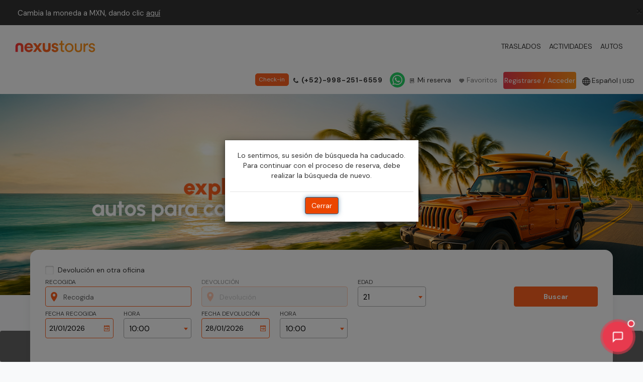

--- FILE ---
content_type: text/html; charset=utf-8
request_url: https://www.nexustours.com/cars/?msg=search_session_expired
body_size: 57307
content:


<!DOCTYPE html>

<html lang="es" dir="ltr">
<head><link id="_ctl1__ctl1__ctl1_favicon" rel="icon" type="image/png" sizes="32x32" href="/img/favicon.png" /><title>
	Autos | NexusTours
</title><link id="_ctl1__ctl1__ctl1_mainCSSLink" rel="stylesheet" type="text/css" href="/resources/6F92C246D07B1A36182829B6B0DF5891/dist/Web/css/main.min.css" />

    <link href="/resources/12E87D2F3A4C8B347AB13A0764D420A3/js/bundles/base-jquery.min.js" rel="preload" as="script" type="text/javascript" > 
    <link href="/resources/D0021872337191EA6BD66FD9F9DA6EC7/js/bundles/base-jquery-ui.min.js" rel="preload" as="script" type="text/javascript" >       
    <link href="/resources/202806C97712B57BF25EE369AA1FFA10/js/bundles/base-bootstrap.min.js" rel="preload" as="script" type="text/javascript" >       
    <link href="/resources/7B909DEB3AB3E195682004C16DD23F36/js/bundles/base-polyfills.min.js" rel="preload" as="script" type="text/javascript" >       
    <link href="/resources/F03C92BC75C163136102A2016D21C284/js/bundles/base-handlebars.min.js" rel="preload" as="script" type="text/javascript" >       
    <link href="/resources/23FAA38236E9BB2C05C8550019F8362F/js/bundles/base-plugins.min.js" rel="preload" as="script" type="text/javascript" >       
    <link href="/resources/90C72A1CF718EAE15BB1D6008C28D342/js/bundles/base-juniper.min.js" rel="preload" as="script" type="text/javascript" >  
    
        <link href="/resources/370D8211DB491AC89EE213EBD6ABBF50/js/bundles/color-themes.min.js" rel="preload" as="script" type="text/javascript">
    <link href="/resources/7A7766262A67A8613433FD37FA67844D/include/ctlSearchLinks/js/ctlSearchLinks.min.js" rel="preload" as="script" type="text/javascript"><link href="/resources/D7E53ECBB23AAD98AF561ABC9974F461/include/ctlHourSelector/js/hourSelector.min.js" rel="preload" as="script" type="text/javascript"><link href="/resources/C3A610E4CE6D4324E9C71B7C3BC2C05F/js/plugins/jquery-ui/locale/datepicker-es.min.js" rel="preload" as="script" type="text/javascript"><link href="/resources/05D73D156E24D154EAE3D76FF572EFA0/js/bundles/searcher.min.js" rel="preload" as="script" type="text/javascript"><link href="/resources/1ECE48EBC565B84F8943484494A347C1/cars/include/ctlCarSearcher/js/carSearcher.min.js" rel="preload" as="script" type="text/javascript"><link href="/resources/1C0EDA58D6041EBE0AF44199F7B442BF/include/ctlFloatingThemes/js/ctlfloating.min.js" rel="preload" as="script" type="text/javascript"><link href="/resources/25AD22FC6FF6D0509981A9F885E8A0A4/include/ctlLoginSocialAccount/js/loginSocialAccount.min.js" rel="preload" as="script" type="text/javascript">
    <!-- Browser specific overrides, after all other CSS files-->
    <!--[if lte IE 8]>
    <link href="/resources/4AA41FCF1BB97DDAEBD5C5509F43044B/dist/Web/css/standalone/ie8.min.css" rel="stylesheet" type="text/css" />
    <![endif]-->

    <!-- HTML5 shim and Respond.js for IE8 support of HTML5 elements and media queries -->
    <!-- WARNING: Respond.js doesn't work if you view the page via file:// -->
    <!--[if lt IE 9]>
      <script src="https://oss.maxcdn.com/html5shiv/3.7.2/html5shiv.min.js"></script>
      <script src="https://oss.maxcdn.com/respond/1.4.2/respond.min.js"></script>
    <![endif]-->


    
    
<meta charset="utf-8">
<meta http-equiv="X-UA-Compatible" content="IE=edge">
<meta name="viewport" content="width=device-width, initial-scale=1, user-scalable=0">

<link rel="canonical" href="https://www.nexustours.com/cars/"/>

    <link rel="alternate" href="https://www.nexustours.com/cars/?idioma=es&amp;culture=es" hreflang="es"/>

    <link rel="alternate" href="https://www.nexustours.com/cars/?idioma=en&amp;culture=en" hreflang="en"/>

    <link rel="alternate" href="https://www.nexustours.com/cars/?idioma=fr&amp;culture=fr" hreflang="fr"/>

<link rel="alternate" href="https://www.nexustours.com/cars/?idioma=en&amp;culture=en" hreflang="x-default"/>


<!-- The above meta tags *must* come first in the head; any other head content must come *after* these tags -->
<meta name="Title" content="Renta de Autos y Servicios de Transporte | NexusTours" />
<meta name="description" content="Renta un auto con NexusTours y disfruta de opciones flexibles, vehículos de primera y servicio de entrega y devolución en el aeropuerto en los principales destinos de México, el Caribe y Centroamérica." />
<meta name="keywords" itemprop="keywords" content="renta de autos, alquiler de coches, renta de vehículos, renta de autos en aeropuerto, NexusTours, transporte privado, servicios de viaje, paquetes vacacionales" />
<!-- Global Canonical -->
<link rel="canonical" href="https://www.nexustours.com/cars" />
<meta property="og:url" content="https://www.nexustours.com/cars" />
<meta property="og:type" content="website" />
<meta property="og:title" content="Transportacion y excursiones en Cancun y Riviera Maya." />
<meta property="og:site_name" content="Transportacion y Tours en Cancun y Riviera Maya." />
<meta property="og:description" content="Explora con Nexustours.com: tours &#250;nicos, actividades emocionantes, traslados confiables y alquiler de autos para tu viaje perfecto. &#161;Reserva ahora!" />
<meta name="twitter:card" content="summary" />
<meta name="twitter:site" content="@Nexustours" />
<meta name="twitter:title" content="Excursiones y Traslados en Cancun y Riviera Maya" />
<meta name="twitter:image" content="https://www.nexustours.com/images/upload//Nexus_Img.jpg" />
<meta name="twitter:description" content="NexusTours ofrece los mejores servicios dentro de los principales destinos de la Republica Mexicana, Cancun, Playa del Carmen." />

    <meta name="google-signin-client_id" content="852081431700-2fscfujj0r7dlbtadhsj5g96hsvhhrpc.apps.googleusercontent.com" />
<meta property="og:title" name="og:title" lang="es" content="Autos&#32;|&#32;NexusTours"/><meta property="og:image" name="og:image" lang="es" content="https://www.nexustours.com/img/logo.png"/><meta property="og:image:alt" name="og:image:alt" lang="es" content="Autos&#32;|&#32;NexusTours"/><meta property="og:type" name="og:type" lang="es" content="website"/><meta property="og:url" name="og:url" lang="es" content="https://www.nexustours.com/cars/?msg=search_session_expired"/><meta property="og:locale" name="og:locale" lang="es" content="es"/><meta property="twitter:card" name="twitter:card" lang="es" content="summary"/><meta property="twitter:site" name="twitter:site" lang="es" content="DemoJuniper"/><meta property="twitter:title" name="twitter:title" lang="es" content="Autos&#32;|&#32;NexusTours"/><meta property="twitter:creator" name="twitter:creator" lang="es" content="DemoJuniper"/><meta property="twitter:image" name="twitter:image" lang="es" content="https://www.nexustours.com/img/logo.png"/>

    <meta name="facebook-domain-verification" content="trasrtp3b1lzsbqn0zv1op8dtd6hef" />

    <meta name="google-site-verification" content="xao-HYY6YIxzceUiLceudiuZcTS66mBz6Hy1l_h4M8U" />

<div class="google-login-buttons">
    <!--Botón One Tap -->
    <div id="google-one-tap-button"></div>
    
</div>
    
    
 

                <script>(function (w, d, s, l, i) {
                        w[l] = w[l] || []; w[l].push({
                            'gtm.start':
                                new Date().getTime(), event: 'gtm.js'
                        }); var f = d.getElementsByTagName(s)[0],
                            j = d.createElement(s), dl = l != 'dataLayer' ? '&l=' + l : ''; j.async = true; j.src =
                                '//www.googletagmanager.com/gtm.js?id=' + i + dl; f.parentNode.insertBefore(j, f);
                    })(window, document, 'script', 'dataLayer', 'GTM-5F4ZSFV');</script>
                
<!-- Google tag (gtag.js) -->
      <script async src='https://www.googletagmanager.com/gtag/js?id='>
      </script>
      <script>
          window.dataLayer = window.dataLayer || [];
          function gtag(){dataLayer.push(arguments);}
          gtag('js', new Date());
          gtag('config', '');
      </script>
<!-- End Google tag -->

          </head>
<body  id="cars"
     class="b2c-business home cars home--default"
    data-cansearch="True">

    


    
    <script type="text/javascript">

                (function () {
                    var arrayStyleOnMap = [{
                        "featureType": "poi",
                        "stylers": [
                            {
                                "visibility": "on"
                    }
                ]
                    }];

            window.$jbe = {
                juniperLang: "es",
                numberFormat: {"decimalSeparator":".","groupSeparator":",","decimals":0,"fixedDecimals":false,"round":"trunc","showDecimals":false},
                deeplinkMode: false,
                googleApiKey: "AIzaSyBlXZa2MDC9ItBphMO4qPmemxnvccQ4JvE",

                
                dateFormat: "DD/MM/YYYY",
                timeFormat: "HH:mm",

                currencies: [{"currency":"USD","prefix":"","suffix":"USD"},{"currency":"ABC","prefix":"","suffix":"ABC"},{"currency":"BBD","prefix":"","suffix":""},{"currency":"BRL","prefix":"","suffix":"BRL"},{"currency":"CAD","prefix":"","suffix":"CAD"},{"currency":"CNK","prefix":"","suffix":"CNK"},{"currency":"CNZ","prefix":"","suffix":"CNZ"},{"currency":"CRC","prefix":"","suffix":"CRC"},{"currency":"DOP","prefix":"","suffix":"DOP"},{"currency":"EUR","prefix":"","suffix":"EUR"},{"currency":"GBP","prefix":"","suffix":"GBP"},{"currency":"JMD","prefix":"","suffix":"JMD"},{"currency":"MXN","prefix":"","suffix":"MXN"},{"currency":"XCD","prefix":"","suffix":"XCD"},{"currency":"001","prefix":"USD","suffix":"USD"},{"currency":"002","prefix":"GBP","suffix":"GBP"},{"currency":"003","prefix":"CAD","suffix":"CAD"},{"currency":"004","prefix":"EUR","suffix":"EUR"},{"currency":"005","prefix":"BRL","suffix":"BRL"},{"currency":"006","prefix":"MXN","suffix":"MXN"},{"currency":"007","prefix":"USD","suffix":"USD"},{"currency":"008","prefix":"GBP","suffix":"GBP"},{"currency":"009","prefix":"CAD","suffix":"CAD"},{"currency":"010","prefix":"EUR","suffix":"EUR"},{"currency":"011","prefix":"BRL","suffix":"BRL"},{"currency":"012","prefix":"DOP","suffix":"DOP"},{"currency":"013","prefix":"USD","suffix":"USD"},{"currency":"014","prefix":"GBP","suffix":"GBP"},{"currency":"015","prefix":"CAD","suffix":"CAD"},{"currency":"016","prefix":"EUR","suffix":"EUR"},{"currency":"017","prefix":"BRL","suffix":"BRL"},{"currency":"018","prefix":"JMD","suffix":"JMD"},{"currency":"019","prefix":"USD","suffix":"USD"},{"currency":"020","prefix":"GBP","suffix":"GBP"},{"currency":"021","prefix":"CAD","suffix":"CAD"},{"currency":"022","prefix":"EUR","suffix":"EUR"},{"currency":"023","prefix":"BRL","suffix":"BRL"},{"currency":"024","prefix":"CRC","suffix":"CRC"},{"currency":"025","prefix":"USD","suffix":"USD"},{"currency":"026","prefix":"GBP","suffix":"GBP"},{"currency":"027","prefix":"CAD","suffix":"CAD"},{"currency":"028","prefix":"EUR","suffix":"EUR"},{"currency":"029","prefix":"BRL","suffix":"BRL"},{"currency":"030","prefix":"USD","suffix":"USD"},{"currency":"031","prefix":"","suffix":"USD"},{"currency":"032","prefix":"CAD","suffix":"CAD"},{"currency":"033","prefix":"","suffix":"USD"},{"currency":"034","prefix":"","suffix":"USD"},{"currency":"035","prefix":"USD","suffix":"USD"},{"currency":"036","prefix":"GBP","suffix":"GBP"},{"currency":"037","prefix":"CAD","suffix":"CAD"},{"currency":"038","prefix":"EUR","suffix":"EUR"},{"currency":"039","prefix":"BRL","suffix":"BRL"},{"currency":"040","prefix":"XCD","suffix":"XCD"},{"currency":"041","prefix":"USD","suffix":"USD"},{"currency":"042","prefix":"GBP","suffix":"GBP"},{"currency":"043","prefix":"CAD","suffix":"CAD"},{"currency":"044","prefix":"EUR","suffix":"EUR"},{"currency":"045","prefix":"BRL","suffix":"BRL"},{"currency":"046","prefix":"XCD","suffix":"XCD"},{"currency":"CR1","prefix":"","suffix":"CR1"},{"currency":"CR2","prefix":"","suffix":"CR2"},{"currency":"D10","prefix":"","suffix":"DO10"},{"currency":"D11","prefix":"","suffix":"D11"},{"currency":"D12","prefix":"","suffix":"D12"},{"currency":"D13","prefix":"","suffix":"D13"},{"currency":"D14","prefix":"","suffix":"D14"},{"currency":"DO1","prefix":"","suffix":"DO1"},{"currency":"DO2","prefix":"","suffix":"DO2"},{"currency":"DO3","prefix":"","suffix":"DO3"},{"currency":"DO4","prefix":"","suffix":"DO4"},{"currency":"DO5","prefix":"","suffix":"DO5"},{"currency":"DO6","prefix":"","suffix":"DO6"},{"currency":"DO7","prefix":"","suffix":"DO7"},{"currency":"DO8","prefix":"","suffix":"DO8"},{"currency":"DO9","prefix":"","suffix":"DO9"},{"currency":"JM1","prefix":"","suffix":"JM1"},{"currency":"JM2","prefix":"","suffix":"JM2"},{"currency":"MX1","prefix":"","suffix":"MX1"},{"currency":"MX2","prefix":"","suffix":"MX2"},{"currency":"MX3","prefix":"","suffix":"MX3"},{"currency":"MX4","prefix":"","suffix":"MX4"},{"currency":"MX5","prefix":"","suffix":"MX5"},{"currency":"MX6","prefix":"","suffix":"MX6"},{"currency":"MX7","prefix":"","suffix":"MX7"},{"currency":"MX8","prefix":"","suffix":"MX8"},{"currency":"MX9","prefix":"","suffix":"MX9"},{"currency":"XC1","prefix":"","suffix":"XC1"},{"currency":"XC2","prefix":"","suffix":"XC2"},{"currency":"JPY","prefix":"","suffix":"&yen;"},{"currency":"CUC","prefix":"","suffix":"CUC"}],
                currency: "USD",
                arrayStyleOnMap: arrayStyleOnMap,
                brandName: "Nexus B2C",
                codedImage: 0,

                
                loginAt: "booking",
                
                loyaltyMode: "redeem",
                isLoyaltyActive: false,

                favoritesActive: true,
                tagManagerEnabled: true,
                socialShareActive: true,
                providerCssClass: "",
                viewport: {
                    cookieEnabled: false
                },
                isActiveGooglePlacesSearch: false,
                
                anyShoppingBasket: false,
            };
        })();

    </script>    

    
            <noscript><iframe src="//www.googletagmanager.com/ns.html?id=GTM-5F4ZSFV"
            height="0" width="0" style="display:none;visibility:hidden"></iframe></noscript>
              
    
<!-- Google Tag Manager (noscript)-->
      <noscript>
          <iframe src='https://vgzgputv.use.stape.io/ns.html?id=GTM-' height='0' width='0' style='display:none;visibility:hidden'></iframe>      </noscript>
<!-- End Google Tag Manager (noscript) -->

        

    
    
    <script type="text/javascript">

        window.$jbe = (window.$jbe || {});
        window.dataLayer = (window.dataLayer || []);

        //IE < 8
        if (!Array.isArray) {
            Array.isArray = function (obj) {
                return Object.prototype.toString.call(obj) === "[object Array]";
            };
        }

        $jbe.dataLayer = {

            _mappings: {
                //Ejemplo cambio nombre variable
                //page_title: "titulo_pagina",
                //Ejemplo eliminar variable
                //search_destination_id: null
            },

            getMappings: function () {
                return (this._mappings || {});
            },

            register: function (data) {

                if ($jbe.tagManagerEnabled && data) {

                    if (!Array.isArray(data)) {
                        data = [data];
                    }
                    var mappings = this.getMappings();

                    var mapped = [];

                    //No podemos usar jQuery, así que usamos "for" en lugar de "each" y "map"
                    for (var d in data) {
                        var item = data[d];
                        var m_item = {};
                        for (var property in item) {
                            var value = item[property];
                            var m_property = mappings[property];
                            if (m_property !== null) { //Si es null, no lo añadiremos. Si es undefined lo añadiremos con el nombre original (no está entre los mappings)
                                m_property = (m_property || property);
                                m_item[m_property] = value;
                            }
                        }
                        mapped.push(m_item);
                    }

                    for (var m in mapped) {
                        dataLayer.push(mapped[m]);
                    }

                }
            }
        };

    </script>
    <script id="proxyDataLayer" type="text/javascript">
                
        $jbe.dataLayer.register([{"page_title":"Autos | NexusTours","page_url":"https://www.nexustours.com/cars/?msg=search_session_expired","page_type":"Home_cars"},{"user_type":"no_user"}]);
        
    </script>


    
    <form name="aspnetForm" method="post" action="./?msg=search_session_expired" id="aspnetForm" novalidate="" role="document">
<input type="hidden" name="__VIEWSTATE" id="__VIEWSTATE" value="mS8LpeTTzmWVHCWTw2CxzT7JiuwAMvoHZEmzoP7mP0gHTdeGqKhR0qp2FWZbi4xZGqw6ZXAxKyUpcXsd3CaH6w8CwS3S0c5Dzl/bVy9EbXr8bSAC0ZirUDCDnsDaaaYSwFeBf7p+sAKsA0vFoJ1M7rr4nXD5DDk0X3JH5LdVj7AS8ebk6ORlQJ6XJnDB46olTkdv7wBGudP08Ag/gsCjrfukB5EF3OTwnzKxc0KprV1Z1ptMBNSnp9osto1qVfezCLdy0dgc4VL965P8oKuTl1p4X32dJ/rn/MCTASBF19poFu6Vrw1ah8occLzhvLASUrA1GrjO3QCGmhbYZTTPC2Q1ja38zFZiW8o8MDO7AjB2PciHnbbD6hfNwog/alFs3G56icTD51BL/FtUGsPocYDXFEICEaTg+ZIu/2Li/njjGag2J6CgVMNH1ix9/Frap5aWYVO36DbMKXfN0rsn4MvmGGJeBnPS1bl9BsxzwVo8E8Q9SvrV29tDH/LB7xD2mGxDeYokFEvsZ2IPFqA48MIjdnd+GBjfYTdD5hVFLUK4npwACL8LAQ67g2tY1W7YdQ45j8hfGZ4XFv+R0bG9Q+b692D0nosJaOVSzBELsuDD+ElYNQyvONxTQwsIspfzqzU5o/W0D5e4KaoIA6/DgKHI3/oCWr+FSsKaq51HA4Bf0VdTSUYelyMpOuxMGvOce3tXsuDNgKAyWVK2S0ueSHd+SCWkhozwUZTyYsRLGhuVCxBWFfWeQ23gX489xXrLuhy4W28igYkFgYVPQwsRV6mtVsEXraVz5o28IdQ9jDC5kX0K8tTctTGJKdAhvt28u//ghXJAUp6NetLL7EJd+Avj+GyM4HdKFowW3QO/igzrmYDgPrgObab65iK4gVGfo2fOpV/[base64]/aBYaclayTA56MsauNhbAPn0yS/PZ75feYH6K4OgpUOCJyWVEFz8JUxvGoFkJeMfIRGJSJj3JGGwY1F9+3Ms6OwDQjZ+pp9FUpEC5kwxC7LhSNCbB1EIYk38oYjxXv2D9Olp/K6Y6ONmFZp5KuuVfNB8FsJWCdVQrqGYhABzsoHTx/Yl4d7o6krkIJjLIM3tUOBF4Qm+grNqiwpZQumZUD1WP41Z3Iv2b3snZcPtpWnMQZmCUVp5JZxTmTeChB27fw+4U7zcv2AxIQDwa1y16gujmt8ncAkGU+va/6O9lJkaduJuUM4rYB8r2JOe6AXK9o7dauKs=" />

<input type="hidden" name="__VIEWSTATEGENERATOR" id="__VIEWSTATEGENERATOR" value="245B3F29" />
<input type="hidden" name="__VIEWSTATEENCRYPTED" id="__VIEWSTATEENCRYPTED" value="" />
        <input type="hidden" name="csrf_token" class="form-control js-post-param" value="KD8sPwpFND8/Pz8LPD9pUT8/PwBMEmscIT90Gj8WNz8/fhxdeTtrP2lMdj8/XD8+Pz8vPz9AKBZHED9CPxk/Pz8KTD8/DD8/YEA/Pz8rPz8/NXE/P1Y/flUGFmk/KT9PPz8/PxAmYz8/Pz8/Pyh6Gz8/Xj8/Wj9cNj9nPz9tPzc/Rkw/Pw0/Pz8/VkI/ID8sPz8/Pz8ZP1gaMEpBPz8/ez9JKGI/P31yJT8/PwN3PxY/O0k/PydtcT8/P24/cj9ELT8/Pz9xUD99dz8oTz9VPz80Rz9EPz8/Pz8/PwcOPz8/Pz8oPz8dPz9xfgw/RCI/Pwk/Pyt5Pz8/Pz9CP2k/bj8=" />
        
        
<div id="login-box-modal" class="modal fade" tabindex="-1" role="dialog">
    <div class="modal-dialog" role="form">
        <div class="modal-content">
            <div class="modal-header">
                <button type="button" class="close" data-dismiss="modal" aria-label="Cerrar"><span aria-hidden="true">&times;</span></button>
                <h2 class="modal-title">
                    <span class="content-title">Desbloquea descuentos exclusivos</span>
                </h2>
                    <p class="content-title">Conéctese con su usuario</p>                
            </div>
            <div class="modal-body">
                

<div id="login-box" class ="login-box js-auto-form" 
    
    data-auto-form-ajax="true" data-auto-form-method="post" data-auto-form-action="/users/handlers/login.ashx" data-auto-form-datatype="json">

    

    <div class="alert alert-danger collapse" role="alert"></div>

    <div class="js-login-form-elements ">

        <div class="fields">
            <input type="hidden" class="js-auto-form-param" name="action" value="checkLogin" />
            <div class="form-group">
                <label  for="login-box-user">Por favor, introduzca su correo electrónico.</label>
                <input type="text" class="form-control js-auto-form-param"
                       id="login-box-user"
                       name="user"
                       autocomplete="username"
                       
                       required
                       />
                <span class="rqf hidden">Por favor, introduzca un correo electrónico válido.</span>
            </div>
            <div class="form-group">
                <label  for="login-box-password">Contraseña</label>
                <input type="password" class="form-control js-auto-form-param"
                       id="login-box-password"
                       name="password"
                       autocomplete="current-password"
                       
                       required
                        />
                <span class="rqf hidden">Por favor, introduzca la contraseña.</span>
            </div>

            <input type="hidden" class="js-auto-form-param" name="loginType" value="b2cUser" />
        </div>

        

        <div class="login-box__section">
            <div class="login-box__section-item login-box__section-item--action">
                <button type="submit" class="btn btn-primary btn-login js-auto-form-submit" >Acceder</button>
            </div>
            
            <a class="btn-recover login-box__section-item" href="/users/recoverPassword.aspx">Recuperar contraseña</a>
            
        </div>

        
            <div class="login-box__section login-box__section--social-account">
                

<div class="social-login">
    <div class="social-login__title">
        You can also <b>access with</b>
    </div>

    <div class="social-login__elements">
        <div class="social-login__element js-google-login"></div>
        
        <div class="social-login__element">
            <button type="button" class="btn btn-primary social-login__facebook-button js-facebook-login">
                <span class="social-account__logo"><img loading="lazy" src="/img/facebook-login.png" alt="" /></span>
                <span class="social-account__text">
                    Iniciar sesión con Facebook
                </span>
            </button>
        </div>
        </div>
</div>

            </div>
        
            <div class="login-box__section login-box__signin-section">
                <div class="line"></div>
                <div class="login-box__section-item">
                    <p class="title"><b>Regístrese</b> y disfrute de los <b>beneficios</b> y precios especiales.
    </p>
                </div>
                
                    <div class="login-box__section-item login-box__section-item--action">
                        <a href="/users/endCustomer.aspx" class="btn btn-primary">
                            Nuevo usuario
                        </a>
                    </div>
                
            </div>
        

    </div>

    <div class="js-verification-form-elements hidden ">

        
        <div class="login-box__description">
            
        Ha iniciado sesión desde un navegador nuevo o hace mucho que no introduce el código de verificación.<br>
        Por favor, introduzca el código que acabamos de enviar a su dirección de correo electrónico.<br>
        Si no lo recibe contacte con su administrador.
    
        </div>
        

        <div class="fields">
            <input type="hidden" class="js-auto-form-param" name="action" value="verification" disabled="disabled" />
            <div class="form-group">
                <label  for="login-box-verificationCode">Código de verificación</label>
                <input type="text" class="form-control js-auto-form-param"
                       id="login-box-verificationCode"
                       name="verificationCode" required
                       disabled="disabled" />
            </div>
        <div class="login-box__section">
                <div class="login-box__section-item login-box__section-item--action">
                    <button type="submit" class="btn btn-primary btn-login js-auto-form-submit" disabled="disabled" >Enviar código </button>
                </div>
            </div>
        </div>
    </div>

    <div class="js-verification-QR hidden ">

        
        <div class="login-box__description">
            
        Sigue los siguientes pasos:<br>
        1. Descárgate una aplicación de autentificación.<br>
        Te sugerimos que sea Microsoft Authenticator o Google Authenticator.<br>
        2. Una vez la tengas instalada, ábrela y escanea el siguiente QR.<br>
        3. ¡Listo! Ya habrás completado el proceso de autentificación.<br>
        Introduce el código proporcionado por tu aplicación de autenticación para iniciar sesión.<br>
        Si tienes algún problema, contacta con tu administrador.
    
        </div>
        

        <div class="fields">
            <div class="qr" align="center">
                <div><img class="voucher__qr-code" src="" alt="QR Code"/></div>
            </div>
  
            <div class="login-box__section">
                <div class="login-box__section-item login-box__section-item--action">
                    <button type="button" class="btn btn-primary js-next-step-verification-code" disabled="disabled" >Siguiente</button>
                </div>
            </div>
        </div>
    </div>
        
    <div class="js-verification-form-elements-app hidden ">

        
        <div class="login-box__description">
            Introduce el código proporcionado por tu aplicación de autenticación para iniciar sesión. Si tienes algún problema, contacta con tu administrador.
        </div>
        

        <div class="fields">
            <input type="hidden" class="js-auto-form-param" name="action" value="verification" disabled="disabled" />
            <div class="form-group">
                  
                    <label class="sr-only" for="login-box-verificationCodeApp">Código de verificación</label>
                     
                <input type="text" class="form-control js-auto-form-param"
                       id="login-box-verificationCodeApp"
                       name="verificationCodeApp" required
                       placeholder="Código de verificación"
                       disabled="disabled" />
            </div>
        </div>

        <div class="login-box__section">
            <div class="login-box__section-item login-box__section-item--action">
                <button type="submit" class="btn btn-primary btn-login js-auto-form-submit" disabled="disabled" >Iniciar sesión</button>
            </div>
        </div>
    </div>
</div>


            </div>
        </div>
    </div>
</div>


<div id="main-modal" class="modal fade" tabindex="-1" role="dialog" aria-labelledby="main-modal-label" data-default-title="Mensaje del sistema">
    <div class="modal-dialog" role="document">
        <div class="modal-content">
            <div class="modal-header">
                <button type="button" class="close" data-dismiss="modal" aria-label="Cerrar"><span aria-hidden="true">&times;</span></button>
                <p id="main-modal-label" class="modal-title">NexusTours</p>
            </div>
            <div class="modal-body">
            </div>
            <div class="modal-footer">
                <span class="modal-default-buttons">
                    <button type="button" class="btn btn-primary" data-dismiss="modal">Cerrar</button>
                </span>
                <span class="modal-custom-buttons"></span>
            </div>
        </div>
    </div>
</div>

<div id="loading-modal" class="modal modal--noscroll modal--noanimation" data-backdrop="static" data-keyboard="false" role="dialog" aria-modal="true" tabindex="-1">
    <div id="loading-modal__document" class="modal-dialog">
        <span id="loading-screen__heading" class="sr-only" tabindex="-1" role="status">Buscando</span>
        

<div  class ="loading-screen loading-screen--skeleton" data-preview-id="loading" data-use-modal="false">
    <div class="js-loading-placeholder">
    </div>
</div>

<script type="text/x-handlebars-template" id="loading-modal-template">
    <div class="loading-screen__info">
        <div class="loading-screen__info__side-bar hidden-xs hidden-sm">
            <div class="loading-screen__info__side-bar__content1"></div>

            {{#for 1 8 1}}
            <div class="loading-screen__info__side-bar__content2">
                <div class="loading-screen__info__side-bar__content2__title"></div>
                <div class="loading-screen__info__side-bar__content2__description"></div>
            </div>
            {{/for}}
        </div>

        <div class="loading-screen__info__main">
            <div class="loading-screen__info__main__title">
                {{#if searchInfo}}
                {{#with searchInfo}}
                <b>{{i18n "searching"}} {{product}}</b>
                {{#if origin.name}} {{toLowerCase (i18n "from")}} <b>{{origin.name}}</b>{{/if}}
                {{#if destination.name}}
                {{#if origin.name}}{{toLowerCase (i18n "to")}}{{else}}{{toLowerCase (i18n "in")}}{{/if}}
                <b>{{{destination.name}}}</b>
                {{/if}}
                {{/with}}
                {{/if}}
            </div>

            <div class="loading-screen__info__main__content1 visible-xs-block">
                <div class="loading-screen__info__main__content1__full"></div>
            </div>

            <div class="loading-screen__info__main__content1">
                <div class="loading-screen__info__main__content1__left"></div>
                <div class="loading-screen__info__main__content1__right"></div>
            </div>

            <div class="loading-screen__info__main__content1 visible-sm-block">
                <div class="loading-screen__info__main__content1__full"></div>
            </div>

            {{#for 1 5 1}}
            <div class="loading-screen__info__main__content2">
                <div class="loading-screen__info__main__content2__image"></div>
                <div class="loading-screen__info__main__content2__details">
                    <div class="loading-screen__info__main__content2__details__title"></div>
                    <div class="loading-screen__info__main__content2__details__description hidden-xs"></div>
                    <div class="loading-screen__info__main__content2__details__description hidden-xs"></div>
                    <div class="loading-screen__info__main__content2__details__description hidden-xs"></div>
                </div>
            </div>
            {{/for}}
        </div>
    </div>
</script><script type="text/x-handlebars-template" id="hotels-loading-modal-template">
    <div class="loading-screen__info">
        <div class="loading-screen__info__side-bar hidden-xs hidden-sm">
            <div class="loading-screen__info__side-bar__content1"></div>

            {{#for 1 8 1}}
            <div class="loading-screen__info__side-bar__content2">
                <div class="loading-screen__info__side-bar__content2__title"></div>
                <div class="loading-screen__info__side-bar__content2__description"></div>
            </div>
            {{/for}}
        </div>

        <div class="loading-screen__info__main">
            <div class="loading-screen__info__main__title">
                {{#if searchInfo}}
                {{#with searchInfo}}
                <b>{{i18n "searching"}} {{product}}</b>
                {{#if origin.name}} {{toLowerCase (i18n "from")}} <b>{{origin.name}}</b>{{/if}}
                {{#if destination.name}}
                {{#if origin.name}}{{toLowerCase (i18n "to")}}{{else}}{{toLowerCase (i18n "in")}}{{/if}}
                <b>{{{destination.name}}}</b>
                {{/if}}
                {{/with}}
                {{/if}}
            </div>

            <div class="loading-screen__info__main__content1 visible-xs-block">
                <div class="loading-screen__info__main__content1__full"></div>
            </div>

            <div class="loading-screen__info__main__content1">
                <div class="loading-screen__info__main__content1__left"></div>
                <div class="loading-screen__info__main__content1__right"></div>
            </div>

            <div class="loading-screen__info__main__content1 visible-sm-block">
                <div class="loading-screen__info__main__content1__full"></div>
            </div>

            {{#for 1 5 1}}
            <div class="loading-screen__info__main__content2">
                <div class="loading-screen__info__main__content2__image"></div>
                <div class="loading-screen__info__main__content2__details">
                    <div class="loading-screen__info__main__content2__details__title"></div>
                    <div class="loading-screen__info__main__content2__details__description hidden-xs"></div>
                    <div class="loading-screen__info__main__content2__details__description hidden-xs"></div>
                    <div class="loading-screen__info__main__content2__details__description hidden-xs"></div>
                </div>
            </div>
            {{/for}}
        </div>
    </div>
</script>
    </div>
</div>

<div id="preloader-modal" class="modal modal--noscroll modal--noanimation" data-backdrop="static" data-keyboard="false" 
    tabindex="-1" role="alert" aria-modal="true">
    <div class="modal-dialog" role="status">
        <div class="preloader-screen js-preloader-container">
            <div class="preloader">
                <div class="preloader__shadow"></div>
                <div class="preloader__spinner" id="preloader__spinner"
                    role="progressbar" aria-valuetext="Cargando..." aria-label="Cargando..."
                ></div>
            </div>
            <div class="preloader-screen__text"></div>
        </div>
    </div>
</div>

<div id="modal-promocode-url" class="modal modal--promocode fade" tabindex="-1" role="dialog" aria-labelledby="promocode-modal-label" aria-hidden="true" data-default-title="Mensaje del sistema">
    <div class="modal-dialog modal-lg" role="document">
        <div class="modal-content">
            <div class="modal-header">
                <button type="button" class="close" data-dismiss="modal" aria-label="Cerrar"><span aria-hidden="true">&times;</span></button>
                <p class="modal-title"></p>
            </div>
            <div class="modal-body"></div>
            <div class="modal-footer">
                <span class="modal-default-buttons">
                    <button type="button" class="btn btn-primary" data-dismiss="modal"></button>
                </span>
            </div>
        </div>
    </div>
</div>

<!--modal lang and currency -->
<div id="langandcurrency-box-modal" class="modal fade langandcurrency-box-modal" tabindex="-1" role="dialog">
    <div class="modal-dialog" role="form">
        <div class="modal-content lang-currency" 
            data-model='{
"nacionalidades": {
"defecto": {
"pais": "US",
"idioma": "EN",
"moneda": "USD"
},
"paises": [
{ "nombre": "Estados Unidos", "iso": "US", "orden": 0, "idiomas": [ { "iso": "EN", "nombre": "Inglés" }, { "iso": "ES", "nombre": "Español" } ], "monedas": [ { "iso": "USD", "nombre": "USD" } ] },
{ "nombre": "Canada", "iso": "CA", "orden": 1, "idiomas": [ { "iso": "EN", "nombre": "Inglés" }, { "iso": "FR", "nombre": "Francés" } ], "monedas": [ { "iso": "CAD", "nombre": "CAD" } ] },
{ "nombre": "México", "iso": "MX", "orden": 2, "idiomas": [ { "iso": "ES", "nombre": "Español" } ], "monedas": [ { "iso": "MXN", "nombre": "MXN" } ] },
{ "nombre": "Reino Unido", "iso": "GB", "orden": 3, "idiomas": [ { "iso": "EN", "nombre": "Inglés" } ], "monedas": [ { "iso": "GBP", "nombre": "GBP" } ] },
{ "nombre": "República Dominicana", "iso": "DO", "orden": 4, "idiomas": [ { "iso": "ES", "nombre": "Español" }, { "iso": "EN", "nombre": "Inglés" } ], "monedas": [ { "iso": "USD", "nombre": "USD" } ] },
{ "nombre": "Jamaica", "iso": "JM", "orden": 5, "idiomas": [ { "iso": "EN", "nombre": "Inglés" } ], "monedas": [ { "iso": "USD", "nombre": "USD" } ] },
{ "nombre": "Cuba", "iso": "CU", "orden": 6, "idiomas": [ { "iso": "ES", "nombre": "Español" }, { "iso": "EN", "nombre": "Inglés" } ], "monedas": [ { "iso": "CAD", "nombre": "CAD" }, { "iso": "EUR", "nombre": "EUR" } ] },
{ "nombre": "Costa Rica", "iso": "CR", "orden": 7, "idiomas": [ { "iso": "ES", "nombre": "Español" } ], "monedas": [ { "iso": "USD", "nombre": "USD" } ] },
{ "nombre": "Colombia", "iso": "CO", "orden": 8, "idiomas": [ { "iso": "ES", "nombre": "Español" } ], "monedas": [ { "iso": "USD", "nombre": "USD" } ] },
{ "nombre": "Argentina", "iso": "AR", "orden": 9, "idiomas": [ { "iso": "ES", "nombre": "Español" } ], "monedas": [ { "iso": "USD", "nombre": "USD" } ] },
{ "nombre": "China", "iso": "CN", "orden": 11, "idiomas": [ { "iso": "EN", "nombre": "Inglés" } ], "monedas": [ { "iso": "USD", "nombre": "USD" } ] },
{ "nombre": "Chile", "iso": "CL", "orden": 12, "idiomas": [ { "iso": "ES", "nombre": "Español" } ], "monedas": [ { "iso": "USD", "nombre": "USD" } ] },
{ "nombre": "España", "iso": "ES", "orden": 13, "idiomas": [ { "iso": "ES", "nombre": "Español" } ], "monedas": [ { "iso": "EUR", "nombre": "EUR" } ] },
{ "nombre": "Francia", "iso": "FR", "orden": 16, "idiomas": [ { "iso": "FR", "nombre": "Francés" } ], "monedas": [ { "iso": "EUR", "nombre": "EUR" } ] },
{ "nombre": "Alemania", "iso": "DE", "orden": 20, "idiomas": [ { "iso": "EN", "nombre": "Inglés" } ], "monedas": [ { "iso": "EUR", "nombre": "EUR" } ] },
{ "nombre": "Brasil", "iso": "BR", "orden": 25, "idiomas": [ { "iso": "EN", "nombre": "Inglés" } ], "monedas": [ { "iso": "USD", "nombre": "USD" } ] },
{ "nombre": "Portugal", "iso": "PT", "orden": 26, "idiomas": [ { "iso": "EN", "nombre": "Inglés" } ], "monedas": [ { "iso": "EUR", "nombre": "EUR" } ] }
],
"resto": {
"idiomas": [ { "iso": "EN", "nombre": "Inglés" } ],
"monedas": [ { "iso": "USD", "nombre": "USD" } ]
}
}
}' 
            data-lang="es" 
            data-currency="USD" 
            data-region='US'>
            <header class="modal-header">
                <button type="button" class="close" data-dismiss="modal" aria-label="Cerrar"><span aria-hidden="true">&times;</span></button>
                <p class="modal-title"><span class="content-title">Idiomas y divisas</span></p>
                <p>Adapta tu experiencia con la configuración ideal.
Selecciona tu región, idioma y moneda de manera personalizada.</p>
            </header>
            <section class="modal-body">
                <div class="js-langcurrency-selection modal-body_region col-xs-12">
                    <label class="form-label" for="region-selector" id="label-for-region-selector">Region</label>
                    <select id="region-selector" name="nationality" class="form-control js-auto-form-param js-autotemplate region-selector js-enhanced-select" data-view="views(select)" data-placeholder="" tabindex="-1" aria-hidden="true"></select>
                </div>
                <div class="js-langcurrency-selection modal-body_region col-xs-12">
                    <label class="form-label" for="lang-selector" id="label-for-lang-selector">Idioma</label>
                    <select id="lang-selector" name="language" class="form-control js-auto-form-param js-autotemplate lang-selector js-enhanced-select" data-view="views(select)" data-placeholder="Español" tabindex="-1" aria-hidden="true"></select>
                </div>
                <div class="js-langcurrency-selection modal-body_region col-xs-12">
                    <label class="form-label" for="currency-selector" id="label-for-currency-selector">Moneda</label>
                    <select id="currency-selector" name="currency" class="form-control js-auto-form-param js-autotemplate currency-selector js-enhanced-select" data-view="views(select)" data-placeholder="USD" tabindex="-1" aria-hidden="true"></select>
                </div>
                <div class="modal-body_region col-xs-12">
                    <button type="button" class="btn btn-block btn-secondary js-save-langandcurrency">
                        <span class="textButton">Guardar</span>
                    </button>
                </div>
            </section>
        </div>
    </div>
</div>


<div class="hidden js-auto-message-onload">
    Lo sentimos, su sesión de búsqueda ha caducado. Para continuar con el proceso de reserva, debe realizar la búsqueda de nuevo.
</div>


        
        <div class="messageCookieContent">
                <button type="button" class="close_cookie" data-dismiss="alert" aria-label="Close"><span aria-hidden="true">&times;</span></button>
            <style media="screen">
    .messageCookieContent {
  margin-bottom: 0px;
  padding-top: 8px;
  background: #333333;
  font-size: 15px;   
  height: 50px;
  color: #ffffff !important;
  text-align: left !important;
    }
  
    @media screen and (max-width: 601px) {
    .messageCookieContent  {
      margin-bottom: 0px;
      background: #333333;
      font-size: 15px;   
      height: 70px;
      color: #ffffff !important;
      text-align: center !important;
      line-height: 15px;
      }
    }
  
    
  </style>
  <!--
  <p class="messageCookieContent">
    &#191;Quieres ver los precios en tu moneda local? Cambia la moneda a 
    <strong>
      Pesos, CAD, Euros o Libras
    </strong>  
    en el men&#250; principal
  </p>
  -->
  
  <p class="messageCookieContent currency-selector upper-menu__action upper-menu__currency-button currency-selector-js" style="padding-left: 35px !important;">
    Cambia la moneda a MXN, dando clic
      <a style="color: #ffffff; text-decoration: underline;" href="#" data-currency="MXN" data-symbol="$" class="js-gtm-event-click " data-gtm-event="click" data-gtm-event-category="select_dropdown" data-gtm-event-action="select_dropdwon_item" data-gtm-event-info="MXN"> aqu</a><a style="color: #ffffff; text-decoration: underline;" href="#" data-currency="MXN" data-symbol="$" class="js-gtm-event-click " data-gtm-event="click" data-gtm-event-category="select_dropdown" data-gtm-event-action="select_dropdwon_item" data-gtm-event-info="MXN">&#237;</a></p><div>&nbsp;</div><div></div>
        </div>
           
    
    <div id="skiptocontent"><a href="#main-content">Ir directamente al contenido principal</a></div>

    

<header id="main-header" class ="main-header main-header-v5">
    

    <div class="main-header__inner ">
        <div class="top-row d-flex">
            

            <div id="logoWrapper" class="logoWrapper">
                <a id="logo" href="/" class="logo pull-left">
                    <img class="logoImg" loading="lazy" sizes="(max-width: 2000px) 100vw, 2000px" srcset="/img/logo.svg 200w, /img/logo.svg 912w, /img/logo.svg 1375w, /img/logo.svg 2000w" src="/img/logo.svg" alt="NexusTours" />
                </a>
            </div>
            <div class="top-row upper-menu-container">
                 

<div class="upper-menu_quicklinks btn-toolbar ">
    <!-- Botón XHub -->    
    <a class="btn btn-primary upper-menu__xhub-button" href="https://uqr.to/XHUB.NT" target="_blank">Check-in</a>    

    <!-- carro de compra -->
    

    <!-- Autenticación -->
    
    <button type="button" class="btn btn-secondary upper-menu__login-button js-login-box-modal ">
        
<span  class ="glyphicon glyphicon-round-user"  
    
        aria-hidden="true" 
    
        title="Acceso"
    ></span>

    <span class="sr-only">Acceso</span>

        <span class="upper-menu__login-button__text"></span>
    </button>
    
</div>

                
                <div class="btn-group upper-menu__phone-wrapper">
                    <a href="tel:(+52)-998-251-6559">
                        
<span  class ="glyphicon glyphicon-phone"  
    
        aria-hidden="true" 
    
        title="Teléfono"
    ></span>

    <span class="sr-only">Teléfono</span>

                    </a>
                </div>
                
                <hr class="visible-xs-block visible-sm-block hrxs"/>
                <button type="button" id="main-menu-toggle" class="btn navbar-custom-toggle main-menu-toggle collapsed visible-xs-block visible-sm-block" data-toggle="collapse" data-target="#main-navbar" aria-expanded="false" aria-controls="navbar" aria-label="Menú">
                <span class="navbar-custom-toggle-icon">
                    <span class="icon-bar"></span>
                    <span class="icon-bar"></span>
                    <span class="icon-bar"></span>
                </span>
            </button>
            </div>

            <div class="d-flex-line-break visible-xs-block visible-sm-block"></div>

            

<div id="main-menu" class =" d-flex-left-md main-menu" data-preview-id='menu'>
    <nav class="navbar navbar-default">
        <div id="main-navbar" class="navbar-collapse collapse">
            
            <div class="nav-parent"><button class="text-left-xs text-left-sm text-left-md visible-xs-block visible-sm-block" href="javascript:void(0)" data-toggle="collapse" data-target="#main-menu-products" type="button">Productos<span class="glyphicon glyphicon-menu-down"> </span></button></div>
            

             <div id="main-menu-products" class="main-menu-products collapse">
                <ul class="menu nav navbar-nav text-center">
                    <li class='nav-elem'><a class='text-center-xs' href='/transfers/' id='menu-option-transfers' target=''>Traslados</a></li>
                    <li class='nav-elem'><a class='text-center-xs' href='/services/' id='menu-option-services' target=''>Actividades</a></li>
                    <li class='nav-elem'><a class='text-center-xs' href='/cars/' id='menu-option-cars' target=''>Autos</a></li>
                    <li class='nav-elem'><a class='text-center-xs' href='/themeParks?themeParkClassification=56#serviceClassFilter=MatchAll' id='menu-option-services' target=''>Theme Parks</a></li>
                    
                </ul>
            </div>
            
            <div class="nav-parent features "><button class="text-left-xs text-left-sm text-left-md visible-xs-block visible-sm-block hidden-md" href="javascript:void(0)" data-toggle="collapse" data-target="#main-menu-features" type="button">Opciones<span class="glyphicon glyphicon-menu-down"> </span></button></div>
           
            <div id="main-menu-features" class="collapse main-menu-features ">
                

<div class="upper-menu_quicklinks btn-toolbar visible-xs-block visible-sm-block">

    <!-- teléfono -->
    
        <div class="btn btn-secondary upper-menu__phone-wrapper features_item">
            <a href="tel:(+52)-998-251-6559">
                
<span  class ="glyphicon glyphicon-phone"  
    
        aria-hidden="true" 
    
        title="Teléfono"
    ></span>

    <span class="sr-only">Teléfono</span>

                <span class="upper-menu-phone-container"><span class="text-nowrap phone quicklink-elem-label" dir="ltr">(+52)-998-251-6559</span></span>
            </a>
        </div>
    
        <!-- subscripción newsletter -->
        

        <!-- favoritos -->
        
        <a 
            href="/users/favorites/favorites.aspx" 
            class="btn btn-secondary upper-menu__favorites-button features_item functional-cookie-disabled">
            
<span  class ="glyphicon glyphicon-fav"  
    
        aria-hidden="true" 
    
        title="Favoritos"
    ></span>

            <span class="quicklink-elem-label">
                Favoritos
            </span>
        </a>
        

        <!-- detalles reserva -->
        
        <button 
            type="button" 
            class="btn btn-secondary upper-menu__check-booking-button features_item" 
            data-preview-id="checkbooking"
            data-toggle="modal" 
            data-target="#-checkbooking-container">
            
<span  class ="glyphicon glyphicon-check"  
    
        aria-hidden="true" 
    
        title="Compruebe su reserva"
    ></span>

            <span class="quicklink-elem-label">
                Mi reserva
            </span>
        </button>    
        <div id="-checkbooking-container" class="modal fade" tabindex="-1" role="dialog">
            <div class="modal-dialog" role="search">
                <div class="modal-content">
                    <div class="modal-header">
                        <button type="button" class="close" data-dismiss="modal" aria-label="Cerrar"><span aria-hidden="true">&times;</span></button> 
                        <h4 id="-check-booking-modal-label" class="modal-title">
                            <span class="content-title"><b>Compruebe</b> su <b>reserva</b></span>
                        </h4>
                    </div>
                    <div class="modal-body">
                        
<aside role="search"  class ="checkbooking js-auto-form" data-auto-form-ajax="false" data-auto-form-action="/booking/check.aspx" data-auto-form-method="POST">
    
    <div>
        <input id="main-menu-_ctl1__ctl1__ctl1_pageBody__ctl0__ctl0_mainMenuFixed__ctl0-_ctl1__ctl1__ctl1_pageBody__ctl0__ctl0_mainMenuFixed__ctl0__ctl5-action" type="hidden" name="action" class="js-auto-form-param" value="check" />
        <div class="alert alert-danger collapse" role="alert"></div>
        <div class="row">
            <div class="col col-1 col-xs-6 col-md-12 col-lg-6 col-small-gutter form-group">
                <label class="check-booking__label " for="main-menu-_ctl1__ctl1__ctl1_pageBody__ctl0__ctl0_mainMenuFixed__ctl0-_ctl1__ctl1__ctl1_pageBody__ctl0__ctl0_mainMenuFixed__ctl0__ctl5-bookingCode">Localizador</label>
                <input id="main-menu-_ctl1__ctl1__ctl1_pageBody__ctl0__ctl0_mainMenuFixed__ctl0-_ctl1__ctl1__ctl1_pageBody__ctl0__ctl0_mainMenuFixed__ctl0__ctl5-bookingCode" class="form-control js-auto-form-param" name="localizador" type="text" required />            
                <div class="rqf hidden">Por favor, introduzca un localizador válido.</div>
            </div>
            <div class="col col-2 col-xs-6 col-md-12 col-lg-6 form-group">
                <label class="check-booking__label " for="main-menu-_ctl1__ctl1__ctl1_pageBody__ctl0__ctl0_mainMenuFixed__ctl0-_ctl1__ctl1__ctl1_pageBody__ctl0__ctl0_mainMenuFixed__ctl0__ctl5-email">Correo electrónico</label>
                <input id="main-menu-_ctl1__ctl1__ctl1_pageBody__ctl0__ctl0_mainMenuFixed__ctl0-_ctl1__ctl1__ctl1_pageBody__ctl0__ctl0_mainMenuFixed__ctl0__ctl5-email" class="form-control js-auto-form-param" name="mail" type="text" required />        
                <div class="rqf hidden">Por favor, introduzca un correo electrónico válido.</div>
            </div>
            <div class="col col-3 col-xs-12">
                <button type="button" class="btn btn-primary pull-right js-auto-form-submit form-control">Comprobar</button>
            </div>
        </div>
    </div>
</aside>
                    </div>
                </div>
            </div>
        </div>
        

        <!-- ultimas busquedas  -->
        
        <span class="features_item">
            
<button type="button" class="btn upper-menu__action js-langandcurrency-box-modal">
    <p><img loading='lazy' class='img-type-icon' src='/img/general/globe.svg' alt='globe'/> <span class='text-capitalize'>español</span> | USD</p>
</button>

        </span>
        

</div>

                               
            </div>
            
        </div>
    </nav>
</div>

            

            <div class="main-header__inner__menu d-flex-right hidden-xs hidden-sm">
                

<div id="upper-menu"  data-preview-id="supmenu">
    <div class="pull-right">
        <div class="btn-toolbar" role="toolbar">
            <!-- Botón XHub -->
            <a class="btn btn-primary upper-menu__xhub-button" href="https://uqr.to/XHUB.NT" target="_blank">Check-in</a>
            <!-- teléfono -->
            
            <div class="btn upper-menu__action upper-menu__phone-wrapper">
                
                <a href="tel:(+52)-998-251-6559">
                    
<span  class ="glyphicon glyphicon-phone"  
    
        aria-hidden="true" 
    
        title="Teléfono"
    ></span>

    <span class="sr-only">Teléfono</span>

                    <span class="upper-menu-phone-container"><span class="text-nowrap phone" dir="ltr">(+52)-998-251-6559</span></span>
                </a>
            </div>
            
                <a class="btn  upper-menu__chat-button" href="https://api.whatsapp.com/send?phone=17373774772" target="_blank">
                    <img src="/images/upload/IconoWhatsapp.svg" alt="Contact Chat" width="30" height="30" />
                </a>
            

            <!-- detalles reserva -->
            
            <a href="/booking/check.aspx" class="btn upper-menu__action upper-menu__check-booking-button"title="Compruebe reserva">
                
<span  class ="glyphicon glyphicon-check"  
    
        aria-hidden="true" 
    
        title="Compruebe su reserva"
    ></span>

    <span class="sr-only"><b>Compruebe</b> su <b>reserva</b></span>

                <span class="visible-lg-inline">
                    Mi reserva
                </span>
            </a>
            

            <!-- ultimas busquedas  -->
            

            <!-- favoritos -->
            
            <a href="/users/favorites/favorites.aspx" class="btn upper-menu__action upper-menu__favorites-button  functional-cookie-disabled"
                data-title="Favoritos"
                title="Favoritos">
                
<span  class ="glyphicon glyphicon-fav"  
    
        aria-hidden="true" 
    
        title="Favoritos"
    ></span>

                <span class="visible-lg-inline">
                    Favoritos
                </span>
            </a>
            

            <!-- carro de compra -->
            

            <!-- Autenticación -->
            
                <button type="button" class="btn btn-secondary upper-menu__action upper-menu__login-button-text js-login-box-modal">
                    <span class="textButton">Registrarse / Acceder</span>
                </button>
                
<button type="button" class="btn upper-menu__action js-langandcurrency-box-modal">
    <p><img loading='lazy' class='img-type-icon' src='/img/general/globe.svg' alt='globe'/> <span class='text-capitalize'>español</span> | USD</p>
</button>

            
        </div>
    </div>
</div>

            </div>
        </div>
    </div>
    
</header>  
    
    
    
    <main id="main-content" class="main-content" role="main">
        
    <div class="home-v1">
        

        <header id="home-top" class="home-top home-row">
            <div class="home-v1__carousel hidden-xs hidden-sm">
                
<div id="home-carousel" class ="carousel slide home-carousel hidden-sm hidden-xs" data-ride="carousel" data-preview-id="contentSlider">
    
    

    <!-- Indicators -->
    

    <!-- Wrapper for slides -->
    <div class="carousel-inner" role="listbox">
        
                <div class="item active"> 
                     <a href='https://www.nexustours.com/cars/results.aspx?startHour=600&nationality=US&originID=109303&endDate=2023-03-25&driverAge=21&accion=searchcars&endHour=600&startDate=2023-03-24' target='_blank'>
                    
<picture    data-alt="">
    <source media="(min-width: 1200px)" srcset="/images/upload/car%20rental/Banner-Rent-ESP.jpg" />
    <source media="(min-width: 992px)" srcset="/handlers/ImageRequest.ashx?path=%2Fimages%2Fupload%2Fcar%20rental%2FBanner-Rent-ESP.jpg&mediaSize=md&imgSize=bigger&signature=8TwwcppH8J21tOXhpEpLQBNjzKrzag5fyQExnrzDVhg" />
    <source media="(min-width: 768px)" srcset="/handlers/ImageRequest.ashx?path=%2Fimages%2Fupload%2Fcar%20rental%2FBanner-Rent-ESP.jpg&mediaSize=sm&imgSize=bigger&signature=8TwwcppH8J21tOXhpEpLQBNjzKrzag5fyQExnrzDVhg" />
    <source srcset="/handlers/ImageRequest.ashx?path=%2Fimages%2Fupload%2Fcar%20rental%2FBanner-Rent-ESP.jpg&mediaSize=xs&imgSize=bigger&signature=8TwwcppH8J21tOXhpEpLQBNjzKrzag5fyQExnrzDVhg" />    
    <img src="/images/upload/car rental/Banner-Rent-ESP.jpg" alt="" />
</picture>


                    <div class="carousel-caption-wrapper">
                        <div class="carousel-caption">                        
                            <div class="price">
<span class="price-from"></span>
<span class="price-amount"><span>

<span id="renderPriceTag" class ="renderPriceTag">
    
    

</span>
</span></span>
</div>

                        </div>
                    </div>
                    </a>
                </div>
            

        
    </div>
</div>

                
            </div>
            <div class="home-v1__searcher">
                
    

<div id="car-searcher" class ="searcher searcher-is-landscape car-searcher js-auto-form container"
    data-auto-form-ajax="true" data-auto-form-method="get" data-auto-form-action="/handlers/searcher.ashx?accion=searchcars"
    data-searcher-redirect-url="/cars/results.aspx" data-searcher-default-url="/cars/results.aspx" data-validation-show-default-message="true"
    data-selectors-url="/cars/include/ctlCarSearcher/ashx/getContracts.ashx"
    data-search-type="cars" data-preview-id="searcher">

    <div class="alert alert-danger collapse" role="alert"></div>

    <div class="row searcher-row">
        <div class="col-xs-12 col-sm-6 col-md-4">
            <div class="checkbox fancy-checkbox different-dropoff-enabler">
                <input id='car-searcher-different-dropoff' type="checkbox"  class="differentDropoff" />
                <label for="car-searcher-different-dropoff">Devolución en otra oficina</label>
            </div>
        </div>
    </div>

    <div class="row">
        <div class="col-xs-12 col-sm-12 col-md-10">
            <div class="row searcher-row">
                <div class="col-xs-12 col-sm-12 col-md-4">
                    <div id="_ctl1__ctl1__ctl1_pageBody_pageBody_searcher__ctl0_ctlZoneSelectorPickUp_predictive">
	
    <div  class ="zone-selector zone-selector--with-icon js-auto-form-param"  data-auto-form-param-name='originID'
         data-searchzones='true' data-searchhotels='false' data-zonetypes="" data-categorize="disable" data-searchpoi="false"
         data-initial-searchhotels='false'  data-initial-zonetypes="" 
         data-value="" data-value-poi="" data-value-type="" data-product="rentacar" data-only-with-product-in="1" data-url="/include/ctlZoneSelector/ashx/jsonZoneSelector.ashx?language=es"
        
         data-searchdisneyzones="false" data-searchdisneyhotels="false">
        
        <label id="car-searcher-_ctl1__ctl1__ctl1_pageBody_pageBody_searcher__ctl0_ctlZoneSelectorPickUp-label" for="car-searcher-_ctl1__ctl1__ctl1_pageBody_pageBody_searcher__ctl0_ctlZoneSelectorPickUp-input" class="form-label">Recogida</label>
        <button type="button" tabindex="-1" class="js-open-layout js-fake-input searcher__pseudo-field full-width" 
                data-open-layout-component="zoneSelector" id="car-searcher-_ctl1__ctl1__ctl1_pageBody_pageBody_searcher__ctl0_ctlZoneSelectorPickUp-fake-input" 
                aria-expanded="false" aria-labelledby="car-searcher-_ctl1__ctl1__ctl1_pageBody_pageBody_searcher__ctl0_ctlZoneSelectorPickUp-label"aria-describedby="car-searcher-_ctl1__ctl1__ctl1_pageBody_pageBody_searcher__ctl0_ctlZoneSelectorPickUp-fake-input-text">

            
<span  class ="glyphicon glyphicon-map-marker zone-selector__icon"  
    
        aria-hidden="true" 
    ></span>

            <span id="car-searcher-_ctl1__ctl1__ctl1_pageBody_pageBody_searcher__ctl0_ctlZoneSelectorPickUp-fake-input-text" class="cutted-text searcher__pseudo-field-text js-fake-input-text"></span>
            <span class="cutted-text searcher__pseudo-field-placeholder">Recogida</span>
        </button>
        <div class="fixed-layer zoneSelector basicSearchField">
            <div class="fixed-layer__scrollable--fluid">
			    <div class="clearfix fixed-layer__header">
				    <h3 class="">Recogida</h3>
                    <button class="close-layer" type="button" tabindex="-1" aria-label="Cerrar">
                        
<span  class ="glyphicon glyphicon-remove"  
    
        aria-hidden="true" 
    ></span>

                    </button>
			    </div>

                <div class="scrollable-container">
                    <input type="text" id="car-searcher-_ctl1__ctl1__ctl1_pageBody_pageBody_searcher__ctl0_ctlZoneSelectorPickUp-input" class="form-control typeahead zone-selector-text js-open-layout-field" data-open-layout-component="zoneSelector" placeholder="Recogida" value=""             
                        autocomplete="off"
                    data-blocked-flag="cu"
                        
                            data-validate="zone-selector"
                            required data-validation-msg-i18n="rqf:you must select a destination" 
                        
                        />
                    
                </div>
            </div>
         </div>   
    </div>

</div>


                </div>

                <div class="col-xs-12 col-sm-12 col-md-4">
                    <div id='car-searcher-different-dropoff-selector'>
                        <div id="_ctl1__ctl1__ctl1_pageBody_pageBody_searcher__ctl0_ctlZoneSelectorDropOff_predictive">
	
    <div  class ="zone-selector zone-selector--with-icon js-auto-form-param"  data-auto-form-param-name='destinationID'
         data-searchzones='true' data-searchhotels='false' data-zonetypes="" data-categorize="disable" data-searchpoi="false"
         data-initial-searchhotels='false'  data-initial-zonetypes="" 
         data-value="" data-value-poi="" data-value-type="" data-product="rentacar" data-only-with-product-in="1" data-url="/include/ctlZoneSelector/ashx/jsonZoneSelector.ashx?language=es"
        
         data-searchdisneyzones="false" data-searchdisneyhotels="false">
        
        <label id="car-searcher-_ctl1__ctl1__ctl1_pageBody_pageBody_searcher__ctl0_ctlZoneSelectorDropOff-label" for="car-searcher-_ctl1__ctl1__ctl1_pageBody_pageBody_searcher__ctl0_ctlZoneSelectorDropOff-input" class="form-label">Devolución</label>
        <button type="button" tabindex="-1" class="js-open-layout js-fake-input searcher__pseudo-field full-width" 
                data-open-layout-component="zoneSelector" id="car-searcher-_ctl1__ctl1__ctl1_pageBody_pageBody_searcher__ctl0_ctlZoneSelectorDropOff-fake-input" 
                aria-expanded="false" aria-labelledby="car-searcher-_ctl1__ctl1__ctl1_pageBody_pageBody_searcher__ctl0_ctlZoneSelectorDropOff-label"aria-describedby="car-searcher-_ctl1__ctl1__ctl1_pageBody_pageBody_searcher__ctl0_ctlZoneSelectorDropOff-fake-input-text">

            
<span  class ="glyphicon glyphicon-map-marker zone-selector__icon"  
    
        aria-hidden="true" 
    ></span>

            <span id="car-searcher-_ctl1__ctl1__ctl1_pageBody_pageBody_searcher__ctl0_ctlZoneSelectorDropOff-fake-input-text" class="cutted-text searcher__pseudo-field-text js-fake-input-text"></span>
            <span class="cutted-text searcher__pseudo-field-placeholder">Devolución</span>
        </button>
        <div class="fixed-layer zoneSelector basicSearchField">
            <div class="fixed-layer__scrollable--fluid">
			    <div class="clearfix fixed-layer__header">
				    <h3 class="">Devolución</h3>
                    <button class="close-layer" type="button" tabindex="-1" aria-label="Cerrar">
                        
<span  class ="glyphicon glyphicon-remove"  
    
        aria-hidden="true" 
    ></span>

                    </button>
			    </div>

                <div class="scrollable-container">
                    <input type="text" id="car-searcher-_ctl1__ctl1__ctl1_pageBody_pageBody_searcher__ctl0_ctlZoneSelectorDropOff-input" class="form-control typeahead zone-selector-text js-open-layout-field" data-open-layout-component="zoneSelector" placeholder="Devolución" value=""             
                        autocomplete="off"
                    data-blocked-flag="cu"
                        
                        />
                    
                </div>
            </div>
         </div>   
    </div>

</div>


                    </div>
                </div>
            
             
                <div class="col-xs-9 col-sm-8 col-md-3 hidden">
                    <label class="form-label" for="car-searcher-nationality">Nacionalidad del conductor</label>
                    <select id="car-searcher-nationality" class="form-control js-auto-form-param js-autotemplate js-enhanced-select" name="nationality" data-view="views(select)" data-model='[{"t":"Seleccione&#32;su&#32;nacionalidad","v":""},{"t":"Afganistán","v":"AF"},{"t":"Albania","v":"AL"},{"t":"Alemania","v":"DE"},{"t":"Andorra","v":"AD"},{"t":"Angola","v":"AO"},{"t":"Anguilla","v":"AI"},{"t":"Antarctica","v":"AQ"},{"t":"Antigua&#32;y&#32;Barbuda","v":"AG"},{"t":"Arabia&#32;Saudi","v":"SA"},{"t":"Argelia","v":"DZ"},{"t":"Argentina","v":"AR"},{"t":"Armenia","v":"AM"},{"t":"Aruba","v":"AW"},{"t":"Australia","v":"AU"},{"t":"Austria","v":"AT"},{"t":"Azerbaiyan","v":"AZ"},{"t":"Bahamas","v":"BS"},{"t":"Bahrein","v":"BH"},{"t":"Bangladesh","v":"BD"},{"t":"Barbados","v":"BB"},{"t":"Belgica","v":"BE"},{"t":"Belice","v":"BZ"},{"t":"Benin","v":"BJ"},{"t":"Bermudas","v":"BM"},{"t":"Bielorrusia","v":"BY"},{"t":"Bolivia","v":"BO"},{"t":"Bosnia&#32;y&#32;Herzegovina","v":"BA"},{"t":"Botsuana","v":"BW"},{"t":"Brasil","v":"BR"},{"t":"Brunei","v":"BN"},{"t":"Bulgaria","v":"BG"},{"t":"Burkina&#32;Faso","v":"BF"},{"t":"Burundi","v":"BI"},{"t":"Butan","v":"BT"},{"t":"Cabo&#32;Verde","v":"CV"},{"t":"Camboya","v":"KH"},{"t":"Camerún","v":"CM"},{"t":"Canada","v":"CA"},{"t":"Chad","v":"TD"},{"t":"Chile","v":"CL"},{"t":"China","v":"CN"},{"t":"Chipre","v":"CY"},{"t":"Cocos&#32;Islas&#32;","v":"CC"},{"t":"Colombia","v":"CO"},{"t":"Comoras","v":"KM"},{"t":"Corea&#32;del&#32;Norte","v":"KP"},{"t":"Corea&#32;del&#32;Sur","v":"KR"},{"t":"Costa&#32;de&#32;Marfil","v":"CI"},{"t":"Costa&#32;Rica","v":"CR"},{"t":"Croacia","v":"HR"},{"t":"Cuba","v":"CU"},{"t":"Curaçao","v":"CW"},{"t":"Dinamarca","v":"DK"},{"t":"Djibouti","v":"DJ"},{"t":"Dominica","v":"DM"},{"t":"Ecuador","v":"EC"},{"t":"Egipto","v":"EG"},{"t":"El&#32;Salvador","v":"SV"},{"t":"Emiratos&#32;Arabes&#32;Unidos","v":"AE"},{"t":"Eritrea","v":"ER"},{"t":"Eslovaquia","v":"SK"},{"t":"Eslovenia","v":"SI"},{"t":"España","v":"ES","s":true},{"t":"Estados&#32;Unidos","v":"US"},{"t":"Estonia","v":"EE"},{"t":"Etiopia","v":"ET"},{"t":"Feroe&#32;Islas&#32;","v":"FO"},{"t":"Filipinas","v":"PH"},{"t":"Finlandia","v":"FI"},{"t":"Francia","v":"FR"},{"t":"Gabon","v":"GA"},{"t":"Gambia","v":"GM"},{"t":"Georgia","v":"GE"},{"t":"Ghana","v":"GH"},{"t":"Gibraltar","v":"GI"},{"t":"Granada","v":"GD"},{"t":"Grecia","v":"GR"},{"t":"Groenlandia","v":"GL"},{"t":"Guadalupe","v":"GP"},{"t":"Guam","v":"GU"},{"t":"Guatemala","v":"GT"},{"t":"Guayana&#32;Francesa","v":"GF"},{"t":"Guernsey","v":"GG"},{"t":"Guinea","v":"GN"},{"t":"Guinea&#32;Bissau","v":"GW"},{"t":"Guinea&#32;Ecuatorial","v":"GQ"},{"t":"Guyana","v":"GY"},{"t":"Haití","v":"HT"},{"t":"Honduras","v":"HN"},{"t":"Hong&#32;Kong","v":"HK"},{"t":"Hungria","v":"HU"},{"t":"India","v":"IN"},{"t":"Indonesia","v":"ID"},{"t":"Irak","v":"IQ"},{"t":"Irán","v":"IR"},{"t":"Irlanda","v":"IE"},{"t":"Isla&#32;de&#32;Man","v":"IM"},{"t":"Isla&#32;De&#32;Turks&#32;Y&#32;Caicos","v":"TC"},{"t":"Isla&#32;Mariana&#32;Del&#32;Norte","v":"MP"},{"t":"Islandia","v":"IS"},{"t":"Islas&#32;Caiman","v":"KY"},{"t":"Islas&#32;Cook","v":"CK"},{"t":"Islas&#32;Fiji","v":"FJ"},{"t":"Islas&#32;Georgias&#32;del&#32;Sur&#32;y&#32;Sandwich&#32;del&#32;Sur&#32;","v":"GS"},{"t":"Islas&#32;Malvinas","v":"FK"},{"t":"Islas&#32;Marshall","v":"MH"},{"t":"Islas&#32;Menores&#32;Alejadas&#32;de&#32;Los&#32;Estados&#32;Unidos","v":"UM"},{"t":"Islas&#32;Salomon","v":"SB"},{"t":"Islas&#32;Seychelles","v":"SC"},{"t":"Islas&#32;Virgenes&#32;(EEUU)","v":"VI"},{"t":"Islas&#32;Virgenes&#32;Britanicas","v":"VG"},{"t":"Israel","v":"IL"},{"t":"Italia","v":"IT"},{"t":"Jamaica","v":"JM"},{"t":"Japón","v":"JP"},{"t":"Jersey","v":"JE"},{"t":"Jordania","v":"JO"},{"t":"Kazajstan","v":"KZ"},{"t":"Kenia","v":"KE"},{"t":"Kirguistan","v":"KG"},{"t":"Kiribati","v":"KI"},{"t":"Kuwait","v":"KW"},{"t":"Laos","v":"LA"},{"t":"Lesoto","v":"LS"},{"t":"Letonia","v":"LV"},{"t":"Libano","v":"LB"},{"t":"Liberia","v":"LR"},{"t":"Libia","v":"LY"},{"t":"Liechtenstein","v":"LI"},{"t":"Lituania","v":"LT"},{"t":"Luxemburgo","v":"LU"},{"t":"Macao","v":"MO"},{"t":"Macedonia","v":"MK"},{"t":"Madagascar","v":"MG"},{"t":"Malasia","v":"MY"},{"t":"Malaui","v":"MW"},{"t":"Maldivas&#32;","v":"MV"},{"t":"Mali","v":"ML"},{"t":"Malta","v":"MT"},{"t":"Marruecos","v":"MA"},{"t":"Martinica","v":"MQ"},{"t":"Mauritania","v":"MR"},{"t":"Mauritius","v":"MU"},{"t":"Mayotte","v":"YT"},{"t":"México","v":"MX"},{"t":"Micronesia","v":"FM"},{"t":"Moldavia","v":"MD"},{"t":"Monaco","v":"MC"},{"t":"Mongolia","v":"MN"},{"t":"Monserrate","v":"MS"},{"t":"Montenegro","v":"ME"},{"t":"Mozambique","v":"MZ"},{"t":"Myanmar","v":"MM"},{"t":"Namibia","v":"NA"},{"t":"Nauru","v":"NR"},{"t":"Nepal","v":"NP"},{"t":"New&#32;Caledonia","v":"NC"},{"t":"Nicaragua","v":"NI"},{"t":"Niger","v":"NE"},{"t":"Nigeria","v":"NG"},{"t":"Niue","v":"NU"},{"t":"Norfolk&#32;Island","v":"NF"},{"t":"Noruega","v":"NO"},{"t":"Nueva&#32;Zelanda","v":"NZ"},{"t":"Omán","v":"OM"},{"t":"Países&#32;Bajos","v":"NL"},{"t":"Pakistán","v":"PK"},{"t":"Palaos","v":"PW"},{"t":"Papua&#32;Nueva&#32;Guinea","v":"PG"},{"t":"Paraguay","v":"PY"},{"t":"Perú","v":"PE"},{"t":"Polinesia&#32;Francesa","v":"PF"},{"t":"Polonia","v":"PL"},{"t":"Portugal","v":"PT"},{"t":"Puerto&#32;Rico","v":"PR"},{"t":"Qatar","v":"QA"},{"t":"Reino&#32;Unido","v":"GB"},{"t":"Republica&#32;Centroafricana","v":"CF"},{"t":"Republica&#32;Checa","v":"CZ"},{"t":"República&#32;de&#32;Panamá","v":"PA"},{"t":"República&#32;del&#32;Congo","v":"CG"},{"t":"República&#32;Democrática&#32;del&#32;Congo","v":"CD"},{"t":"Republica&#32;Dominicana","v":"DO"},{"t":"Réunion","v":"RE"},{"t":"Ruanda","v":"RW"},{"t":"Rumania","v":"RO"},{"t":"Rusia","v":"RU"},{"t":"Samoa","v":"WS"},{"t":"Samoa&#32;Americana","v":"AS"},{"t":"San&#32;Bartolomé","v":"BL"},{"t":"San&#32;Cristobal&#32;y&#32;Nieves","v":"KN"},{"t":"San&#32;Marino","v":"SM"},{"t":"San&#32;Martín&#32;Isla&#32;(francesa)","v":"MF"},{"t":"San&#32;Martín&#32;Isla&#32;(Países&#32;Bajos)","v":"SX"},{"t":"San&#32;Vicente&#32;Y&#32;Las&#32;Granadinas","v":"VC"},{"t":"Santa&#32;Elena","v":"SH"},{"t":"Santa&#32;Lucia","v":"LC"},{"t":"Santo&#32;Tomé&#32;Y&#32;Principe","v":"ST"},{"t":"Senegal","v":"SN"},{"t":"Serbia","v":"RS"},{"t":"Sierra&#32;Leona","v":"SL"},{"t":"Singapur","v":"SG"},{"t":"Siria","v":"SY"},{"t":"Somalia","v":"SO"},{"t":"South&#32;Sudan","v":"SS"},{"t":"Sri&#32;Lanka","v":"LK"},{"t":"Suazilandia","v":"SZ"},{"t":"Sudafrica","v":"ZA"},{"t":"Sudan","v":"SD"},{"t":"Suecia","v":"SE"},{"t":"Suiza","v":"CH"},{"t":"Surinam","v":"SR"},{"t":"Tailandia","v":"TH"},{"t":"Taiwán","v":"TW"},{"t":"Tanzania","v":"TZ"},{"t":"Tayikistan","v":"TJ"},{"t":"Territorios&#32;Palestinos","v":"PS"},{"t":"Timor&#32;Oriental","v":"TL"},{"t":"Togo","v":"TG"},{"t":"Tokelau","v":"TK"},{"t":"Tonga","v":"TO"},{"t":"Trinidad&#32;y&#32;Tobago","v":"TT"},{"t":"Túnez","v":"TN"},{"t":"Turkmenistan","v":"TM"},{"t":"Turquia","v":"TR"},{"t":"Tuvalu","v":"TV"},{"t":"Ucrania","v":"UA"},{"t":"Uganda","v":"UG"},{"t":"Uruguay","v":"UY"},{"t":"Uzbekistan","v":"UZ"},{"t":"Vanuatu","v":"VU"},{"t":"Venezuela","v":"VE"},{"t":"Vietnam","v":"VN"},{"t":"Western&#32;Sahara","v":"EH"},{"t":"Yemen","v":"YE"},{"t":"Zambia","v":"ZM"}]' required></select>
                </div>
                
                <div class="col-xs-4 col-sm-2  ">
                    <label class="form-label" for="car-searcher-driverage">Edad</label>
                    <select id="car-searcher-driverage" class="form-control js-auto-form-param js-autotemplate js-enhanced-select" name="driverAge" data-view="views(select)" data-model='[{"t":"21","v":"21","s":true},{"t":"22","v":"22"},{"t":"23-29","v":"23"},{"t":"30-69","v":"30"},{"t":"70-100","v":"70"}]' required></select>
                </div>
                
            </div>
            <div class="row searcher-row">
                <div class="col-xs-12 col-sm-12 col-md-8 searcher-cars">
                    

<div  class ="date-selector with-end-date js-auto-form-param" 
    data-dateformat="dd/mm/yy"
    data-showon="both"
    data-buttontext="Abrir"
    data-numberofmonths="2"
    data-today="2026-01-20"
    data-enddateoffset="1"
    
    data-maxlength="30"
    data-regional="es"
    data-startdateparamname="startDate"
    data-starthourparamname="startHour"
    data-enddateparamname="endDate"
    data-endhourparamname="endHour"
    data-durationparamname="duration"
    data-startdateflag="true"
    
    data-startdate="2026-01-21"
    data-enddate="2026-01-28"
    data-mindate="2026-01-20"
    data-maxdate="2028-01-21"
    >

    <div class="row">
        <div class="col col-date with-hour">
            <div class="date start-date">
                <label for="car-searcher-_ctl1__ctl1__ctl1_pageBody_pageBody_searcher__ctl0_ctlDateSelector-start-date-input" class="form-label">Fecha recogida<span class="date-format"></span></label>
                <input
                    id="car-searcher-_ctl1__ctl1__ctl1_pageBody_pageBody_searcher__ctl0_ctlDateSelector-start-date-input"
                    type='text' class="form-control date-input datepicker"
                    placeholder="Fecha recogida"
                    data-validate="date" data-placement="bottom" data-validation-msg="Por favor seleccione una fecha válida.<br />IMPORTANTE. Por favor introduce la fecha en el formato dd/MM/yyyy, donde dd es el día, mm es el mes y yyyy es el año." autocomplete="off"
                    
                    required
                     />
                <button type="button" class="ui-datepicker-trigger" aria-label="Abrir calendario"></button>
            </div>
        </div>
        
        <div class="col col-hour">
            
            <div class="hour start-hour">
                <label for="car-searcher-_ctl1__ctl1__ctl1_pageBody_pageBody_searcher__ctl0_ctlDateSelector-start-hour-select" class="form-label hour-label">
                    <span class="time-text">Hora</span>
                    
                </label>
                <select id="car-searcher-_ctl1__ctl1__ctl1_pageBody_pageBody_searcher__ctl0_ctlDateSelector-start-hour-select"
                    class="form-control hour-select js-autotemplate js-enhanced-select"
                    data-view="views(select)"
                    data-model='[{"t":"00:00","v":"0"},{"t":"00:15","v":"15"},{"t":"00:30","v":"30"},{"t":"00:45","v":"45"},{"t":"01:00","v":"60"},{"t":"01:15","v":"75"},{"t":"01:30","v":"90"},{"t":"01:45","v":"105"},{"t":"02:00","v":"120"},{"t":"02:15","v":"135"},{"t":"02:30","v":"150"},{"t":"02:45","v":"165"},{"t":"03:00","v":"180"},{"t":"03:15","v":"195"},{"t":"03:30","v":"210"},{"t":"03:45","v":"225"},{"t":"04:00","v":"240"},{"t":"04:15","v":"255"},{"t":"04:30","v":"270"},{"t":"04:45","v":"285"},{"t":"05:00","v":"300"},{"t":"05:15","v":"315"},{"t":"05:30","v":"330"},{"t":"05:45","v":"345"},{"t":"06:00","v":"360"},{"t":"06:15","v":"375"},{"t":"06:30","v":"390"},{"t":"06:45","v":"405"},{"t":"07:00","v":"420"},{"t":"07:15","v":"435"},{"t":"07:30","v":"450"},{"t":"07:45","v":"465"},{"t":"08:00","v":"480"},{"t":"08:15","v":"495"},{"t":"08:30","v":"510"},{"t":"08:45","v":"525"},{"t":"09:00","v":"540"},{"t":"09:15","v":"555"},{"t":"09:30","v":"570"},{"t":"09:45","v":"585"},{"t":"10:00","v":"600","s":true},{"t":"10:15","v":"615"},{"t":"10:30","v":"630"},{"t":"10:45","v":"645"},{"t":"11:00","v":"660"},{"t":"11:15","v":"675"},{"t":"11:30","v":"690"},{"t":"11:45","v":"705"},{"t":"12:00","v":"720"},{"t":"12:15","v":"735"},{"t":"12:30","v":"750"},{"t":"12:45","v":"765"},{"t":"13:00","v":"780"},{"t":"13:15","v":"795"},{"t":"13:30","v":"810"},{"t":"13:45","v":"825"},{"t":"14:00","v":"840"},{"t":"14:15","v":"855"},{"t":"14:30","v":"870"},{"t":"14:45","v":"885"},{"t":"15:00","v":"900"},{"t":"15:15","v":"915"},{"t":"15:30","v":"930"},{"t":"15:45","v":"945"},{"t":"16:00","v":"960"},{"t":"16:15","v":"975"},{"t":"16:30","v":"990"},{"t":"16:45","v":"1005"},{"t":"17:00","v":"1020"},{"t":"17:15","v":"1035"},{"t":"17:30","v":"1050"},{"t":"17:45","v":"1065"},{"t":"18:00","v":"1080"},{"t":"18:15","v":"1095"},{"t":"18:30","v":"1110"},{"t":"18:45","v":"1125"},{"t":"19:00","v":"1140"},{"t":"19:15","v":"1155"},{"t":"19:30","v":"1170"},{"t":"19:45","v":"1185"},{"t":"20:00","v":"1200"},{"t":"20:15","v":"1215"},{"t":"20:30","v":"1230"},{"t":"20:45","v":"1245"},{"t":"21:00","v":"1260"},{"t":"21:15","v":"1275"},{"t":"21:30","v":"1290"},{"t":"21:45","v":"1305"},{"t":"22:00","v":"1320"},{"t":"22:15","v":"1335"},{"t":"22:30","v":"1350"},{"t":"22:45","v":"1365"},{"t":"23:00","v":"1380"},{"t":"23:15","v":"1395"},{"t":"23:30","v":"1410"},{"t":"23:45","v":"1425"}]'>
                </select>
            </div>
            
        </div>
        
        <div class="col col-date with-hour">
            <div class="date end-date">
                <label for="car-searcher-_ctl1__ctl1__ctl1_pageBody_pageBody_searcher__ctl0_ctlDateSelector-end-date-input" class="form-label">Fecha devolución<span class="date-format"></span></label>
                <input id="car-searcher-_ctl1__ctl1__ctl1_pageBody_pageBody_searcher__ctl0_ctlDateSelector-end-date-input" type='text' class="form-control date-input datepicker" placeholder="Fecha devolución"
                    data-validate="date" data-placement="bottom" data-validation-msg="Por favor seleccione una fecha válida.<br />IMPORTANTE. Por favor introduce la fecha en el formato dd/MM/yyyy, donde dd es el día, mm es el mes y yyyy es el año." autocomplete="off"
                    
                    required
                     />
                <button type="button" class="ui-datepicker-trigger" aria-label="Abrir calendario"></button>
            </div>
        </div>
        
        <div class="col col-hour">
            
            <div class="hour end-hour">
                <label for="car-searcher-_ctl1__ctl1__ctl1_pageBody_pageBody_searcher__ctl0_ctlDateSelector-end-hour-select" class="form-label hour-label">
                    <span class="time-text">Hora</span>
                    
                </label>
                <select id="car-searcher-_ctl1__ctl1__ctl1_pageBody_pageBody_searcher__ctl0_ctlDateSelector-end-hour-select" class="form-control hour-select js-autotemplate js-enhanced-select"
                    data-view="views(select)"
                    data-model='[{"t":"00:00","v":"0"},{"t":"00:15","v":"15"},{"t":"00:30","v":"30"},{"t":"00:45","v":"45"},{"t":"01:00","v":"60"},{"t":"01:15","v":"75"},{"t":"01:30","v":"90"},{"t":"01:45","v":"105"},{"t":"02:00","v":"120"},{"t":"02:15","v":"135"},{"t":"02:30","v":"150"},{"t":"02:45","v":"165"},{"t":"03:00","v":"180"},{"t":"03:15","v":"195"},{"t":"03:30","v":"210"},{"t":"03:45","v":"225"},{"t":"04:00","v":"240"},{"t":"04:15","v":"255"},{"t":"04:30","v":"270"},{"t":"04:45","v":"285"},{"t":"05:00","v":"300"},{"t":"05:15","v":"315"},{"t":"05:30","v":"330"},{"t":"05:45","v":"345"},{"t":"06:00","v":"360"},{"t":"06:15","v":"375"},{"t":"06:30","v":"390"},{"t":"06:45","v":"405"},{"t":"07:00","v":"420"},{"t":"07:15","v":"435"},{"t":"07:30","v":"450"},{"t":"07:45","v":"465"},{"t":"08:00","v":"480"},{"t":"08:15","v":"495"},{"t":"08:30","v":"510"},{"t":"08:45","v":"525"},{"t":"09:00","v":"540"},{"t":"09:15","v":"555"},{"t":"09:30","v":"570"},{"t":"09:45","v":"585"},{"t":"10:00","v":"600","s":true},{"t":"10:15","v":"615"},{"t":"10:30","v":"630"},{"t":"10:45","v":"645"},{"t":"11:00","v":"660"},{"t":"11:15","v":"675"},{"t":"11:30","v":"690"},{"t":"11:45","v":"705"},{"t":"12:00","v":"720"},{"t":"12:15","v":"735"},{"t":"12:30","v":"750"},{"t":"12:45","v":"765"},{"t":"13:00","v":"780"},{"t":"13:15","v":"795"},{"t":"13:30","v":"810"},{"t":"13:45","v":"825"},{"t":"14:00","v":"840"},{"t":"14:15","v":"855"},{"t":"14:30","v":"870"},{"t":"14:45","v":"885"},{"t":"15:00","v":"900"},{"t":"15:15","v":"915"},{"t":"15:30","v":"930"},{"t":"15:45","v":"945"},{"t":"16:00","v":"960"},{"t":"16:15","v":"975"},{"t":"16:30","v":"990"},{"t":"16:45","v":"1005"},{"t":"17:00","v":"1020"},{"t":"17:15","v":"1035"},{"t":"17:30","v":"1050"},{"t":"17:45","v":"1065"},{"t":"18:00","v":"1080"},{"t":"18:15","v":"1095"},{"t":"18:30","v":"1110"},{"t":"18:45","v":"1125"},{"t":"19:00","v":"1140"},{"t":"19:15","v":"1155"},{"t":"19:30","v":"1170"},{"t":"19:45","v":"1185"},{"t":"20:00","v":"1200"},{"t":"20:15","v":"1215"},{"t":"20:30","v":"1230"},{"t":"20:45","v":"1245"},{"t":"21:00","v":"1260"},{"t":"21:15","v":"1275"},{"t":"21:30","v":"1290"},{"t":"21:45","v":"1305"},{"t":"22:00","v":"1320"},{"t":"22:15","v":"1335"},{"t":"22:30","v":"1350"},{"t":"22:45","v":"1365"},{"t":"23:00","v":"1380"},{"t":"23:15","v":"1395"},{"t":"23:30","v":"1410"},{"t":"23:45","v":"1425"}]'>
                </select>
            </div>
            
        </div>


        

        <div class="js-calendar-container js-trap-focus-region calendar-container fixed-layer calendar-container--2columns" tabindex="-1">
            <div class="fixed-layer__scrollable calendar-container">
                <div class="clearfix fixed-layer__header calendar-header">
                    <div class="calendar-header__box">
                        <h3>Elija fechas</h3>
                        <button class="close-layer" type="button" title="Cerrar">
                            
<span  class ="glyphicon glyphicon-remove"  
    
        aria-hidden="true" 
    ></span>

                        </button>
                    </div>
                    <div class="calendar-header__box calendar-header__box--header">
                        <div class="calendar-header--container">
                            <div class="calendar-header--options calendar-header--start-date-selected date selected">
                                <div class="options--day-container selected">
                                    <span class="options--day-title">Fecha recogida</span>
                                    <span class="options--day-name">miércoles</span>
                                    <span class="options--date options--date__start" data-date="2026-01-21"></span>
                                </div>
                            </div>
                            
                            <div class="calendar-header--options calendar-header--end-date-selected date">
                                <div class="options--day-container">
                                    <span class="options--day-title">Fecha devolución</span>
                                    <span class="options--day-name">miércoles</span>
                                    <span class="options--date options--date__end" data-date="2026-01-28"></span>
                                </div>
                            </div>


                            <div class="calendar-header--options calendar-header--nights">
                                <div class="options--day-container">
                                    <span class="options--day-title">&nbsp;</span>
                                    <span class="options--nights-to-update">7</span> Noche(s)
                                </div>
                            </div>


                            
                        </div>
                    </div>
                </div>
                <div class="scrollable-container container-padding" tabindex="-1">
                    <div class="scrollable-container-content">
                        <div id="car-searcher-_ctl1__ctl1__ctl1_pageBody_pageBody_searcher__ctl0_ctlDateSelector-datepickercalendar" class="datepickerCalendar" data-startdateinput="car-searcher-_ctl1__ctl1__ctl1_pageBody_pageBody_searcher__ctl0_ctlDateSelector-start-date-input" data-enddateinput="car-searcher-_ctl1__ctl1__ctl1_pageBody_pageBody_searcher__ctl0_ctlDateSelector-end-date-input" tabindex="-1">
                        </div>
                        <div id="car-searcher-_ctl1__ctl1__ctl1_pageBody_pageBody_searcher__ctl0_ctlDateSelector-date-selector-message" class="sr-only js-date-selector-message" aria-live="assertive"></div>
                        <div class="calendar__keyboard-help visible-lg visible-md" aria-live="polite">
                            Puede navegar por las fechas usando las flechas del teclado
                            <button data-toggle="collapse" data-toggle-text="Ocultar" aria-expanded="false" data-target="#car-searcher-_ctl1__ctl1__ctl1_pageBody_pageBody_searcher__ctl0_ctlDateSelector-calendar__keyboard-expanded-help">Ver ayuda del teclado</button>

                            <div id="car-searcher-_ctl1__ctl1__ctl1_pageBody_pageBody_searcher__ctl0_ctlDateSelector-calendar__keyboard-expanded-help" class="calendar__keyboard-expanded-help collapse">
                                <ul class="calendar__keyboard-help__key-list">
                                    <li><kbd>Izquierda</kbd>: día anterior</li>
<li>      <kbd>Derecha</kbd>: siguiente día</li>
<li>      <kbd>Arriba</kbd>: semana anterior</li>
<li>      <kbd>abajo</kbd>: siguiente semana</li>
<li>      <kbd>AvPág</kbd>: mes anterior</li>
<li>      <kbd>RePág</kbd>: siguiente mes</li>
<li>      <kbd>Alt</kbd> + <kbd>Retroceder Página</kbd>: año anterior</li>
<li>      <kbd>Alt</kbd> + <kbd>Avanzar Página</kbd>: siguiente año</li>
<li>      <kbd>Inicio</kbd>: hoy, o el día seleccionable más cercano</li>
<li>      <kbd>Enter</kbd>: seleccionar fecha</li>
<li>      <kbd>Escape</kbd>: cerrar calendario y volver a la entrada mediante texto</li>
<li>      <kbd>Arriba</kbd> o <kbd>Abajo</kbd> (mientras esté dentro del campo de texto): abrir calendario</li>
                                </ul>
                            </div>
                        </div>

                    </div>
                </div>
                <div class="fixed-layer__footer">
                    <button class="btn btn-primary btn-medium calendar-header--options__confirm-dates" type="button" data-toggle="collapse" aria-expanded="false" data-target="#car-searcher-_ctl1__ctl1__ctl1_pageBody_pageBody_searcher__ctl0_ctlDateSelector-confirm" aria-controls="car-searcher-_ctl1__ctl1__ctl1_pageBody_pageBody_searcher__ctl0_ctlDateSelector-confirm">
                        Confirmar
                        
<span  class ="glyphicon glyphicon-ok"  
    
        aria-hidden="true" 
    ></span>

                    </button>
                </div>
            </div>
        </div>
    </div>
</div>

                </div>

                

                <div class="visible-xs-block visible-sm-block  col-xs-12 col-sm-2 pull-right">
                    <div class="form-label-filler"></div>
                    <button class="btn btn-primary btn-medium searcher-button pull-right js-auto-form-submit" type="button">Buscar</button>
                </div>
            </div>

            <div class="row searcher-row">
                
            </div>
        </div>

        <div class="hidden-xs hidden-sm col-xs-12 col-md-2 pull-right">
            <div class="hidden-xs form-label-filler"></div>
            <button class="btn btn-primary searcher-button btn-medium pull-right js-auto-form-submit" type="button">Buscar</button>
        </div>
    </div>
</div>


            </div>
        </header>

        <section id="home-content-1" class="container home-row">
            
                <div class="home-row">
                    


<section id="home-sliding-top" class ="sliding-offers-v4" data-preview-id="slidingOffers">
    
    <div class="offer-title">
        <div class='text-center'>
        </div>

        <div class='text-center'>
            <p class="subtitle"><head>
    <link rel="stylesheet" href="https://cdn.jsdelivr.net/npm/swiper@10/swiper-bundle.min.css" />
    <meta name="viewport" content="width=device-width, initial-scale=1">
    <style>
    
        a,
        a:hover,
        a:visited{
            text-decoration: none;
        }
    
        h1{
            margin: 0;
            font-family: 'Urbanist', sans-serif;
        }
        
        h2, h3, h4, p{
            margin: 0;
        }
    
        .imagen-header{
            width: 100%;
            height: 300px;
            border-radius: 10px;
            overflow: hidden;
            position: relative;
            background-position: center;
            background-size: cover;
            background-repeat: no-repeat;
        }
        @media (max-width:992px){
            .imagen-header{
                height: 60vw;
            }
        }
    
        .gradient-header{
            position: absolute;
            width: 100%;
            height: 100%;
            background: linear-gradient(0deg, rgba(0, 0, 0, 0.35) 0%, rgba(0, 0, 0, 0.35) 100%);
            top: 0;
            left: 0;
            display: flex;
            flex-direction: column;
            align-items: center;
            justify-content: center;
        }
    
        @media (max-width:332px){
            .gradient-header{
                padding: 0vw 4vw;
            }
        }
    
        .white-text{
            color: white;
        }
    
        .gradient-color-nexus{
            background: linear-gradient(254deg, #FD921E 0%, #FF691D 41.73%, #FF621D 48.44%, #E73A4E 97.92%);
        }
    
        .container-things-header{
            padding: 5px 26px 4px 25px;
            border-radius: 10px;
            overflow: hidden;
            font-size: 24px;
            font-weight: 700;
            margin-bottom: 4px;
        }
        @media (max-width:992px){
            .container-things-header{
                padding: 1vw 5vw 1vw 5vw;
                font-size: 4.2vw;
                margin-bottom: 1vw;
            }
        }
    
        .text-h1-style{
            font-size: 58px;
            font-weight: 900;
            letter-spacing: -1.45px;
            text-shadow: rgba(0, 0, 0, 0.23) 2px 5px;
        }
        @media (max-width:992px){
            .text-h1-style{
                font-size: 7vw;
                letter-spacing: -.2vw;
            }
        }
    
        .margin-bottom-46{
            margin-bottom: 46px;
        }
        @media (max-width:992px){
            .margin-bottom-46{
                margin-bottom: 6vw;
            }
        }
    
        .style-titles{
            width: fit-content;
            margin: auto;
            margin-bottom: 8px;
            margin-left: 0px;
        }
        @media (max-width:992px){
            .style-titles{
                margin-bottom: 2vw;
            }
        }
    
        .title{
            font-size: 40px !important;
            font-weight: 700;
            line-height: 120%;
            text-align: left !important;
        }
        @media (max-width:992px){
            .title{
                font-size: 5vw !important;
                line-height: 121%;
                font-weight: 700;
                text-align: center !important;
            }
        }
    
        .subtitle{
            font-size: 26px;
            font-weight: 700;
        }
        @media (max-width:992px){
            .subtitle{
                font-size: 5vw;
                font-weight: 700;
                line-height: 121%;
                text-align: center;
            }
        }
    
        .margin-bottom-24{
            margin-bottom: 24px;
        }
        @media (max-width:992px){
            .margin-bottom-24{
                margin-bottom: 5vw;
            }
        }
    
        .line-divider-1{
            width: 232px;
            height: 3px;
            border-radius: 10px;
            margin-left: auto;
            margin-right: auto;
        }
        @media (max-width:992px){
            .line-divider-1{
                width: 232px;
                height: 3px;
            }
        }
    
        .container-text-80{
            width: 100%;
            margin-left: auto;
            margin-right: auto;
        }
        @media (max-width:992px){
            .container-text-80{
                width: 100%;
                text-align: justify;
            }
        }
    
        .gray-text{
            color: #707070;
        }
    
        .text-parrafo{
            font-size: 16px;
            line-height: 150%;
            text-align: left;
        }
        @media (max-width:992px){
            .text-parrafo{
                font-size: 4vw;
            }
        }
    
        .card-slider-tour{
            height: auto;
            width: 345px;
            box-shadow: 0px 1px 12px 0px rgba(0, 0, 0, 0.05);
            border-radius: 12px;
            overflow: hidden;
            background-color: white;
            border: 1px solid #EDEEEF;
        }
        @media (max-width:1200px){
            .card-slider-tour{
                width: 285px;
            }
        }
        @media (max-width:992px){
            .card-slider-tour{
                width: 80vw;
            }
        }
    
        .card-slider-tour:hover{
            box-shadow: 0px 1px 12px 0px rgba(0, 0, 0, .2);
        }
    
        .container-img-card{
            width: 100%;
            height: 240px;
            background-size: cover;
            background-repeat: no-repeat;
            background-position: center;
            position: relative;
            overflow: hidden;
        }
        @media (max-width:992px){
            .container-img-card{
                height: 52vw;
            }
        }
    
        .etiqueta-card{
            position: absolute;
            padding: 7px 16px 7px 15px;
            bottom: 0;
            left: auto;
            right: 10%;
            border-top-left-radius: 10px;
            border-top-right-radius: 10px;
            display: flex;
            gap: 6px;
            align-items: center;
        }
        @media (max-width:992px){
            .etiqueta-card{
                padding: 7px 16px 7px 15px;
                gap: 6px;
            }
        }
    
        .icon-maps{
            width: 12px;
            height: 16px;
        }
    
        .text-gradient{
            font-size: 12px;
            font-weight: 900;
            color:rgba(255, 98, 29, 1);
            text-align: left;
        }
        @media (max-width:992px){
            .text-gradient{
                font-size: 3vw;
                margin-bottom: 1vw;
            }
        }
    
        .text-gradient-2{
            font-size: 12px;
            font-weight: 900;
            color:rgba(255, 98, 29, 1);
        }
        @media (max-width:992px){
            .text-gradient-2{
                font-size: 3vw;
            }
        }
    
        .container-text-card-upper{
            padding: 17px 32px 0px 29px;
            height: 155px;
        }
    
        @media(max-width:1200px){
            .container-text-card-upper{
                height: 180px;
            }
        }
        @media (max-width:992px){
            .container-text-card-upper{
                padding: 4vw 5vw 0vw 5vw;
                height: 39vw;
            }
        }
    
        .container-text-card-bottom{
            height: 74px;
            border-top: 1px solid #DDE1E8;
            width: 100%;
            display: flex;
            align-items: center;
            justify-content: space-between;
            padding: 0 0 0 29px;
            box-sizing: border-box;
        }
        @media (max-width:1200px){
            .container-text-card-bottom{
                padding: 0px 0px 0px 26px;
            }
        }
        @media (max-width:992px){
            .container-text-card-bottom{
                height: 18vw;
            }
        }
    
        .title-tour{
            font-size: 21px;
            font-weight: 700;
            margin-bottom: 5px;
            line-height: 120%;
            text-align: left;
        }
        @media (max-width:1200px){
            .title-tour{
                margin-bottom: 10px;
            }
        }
        @media (max-width:992px){
            .title-tour{
                font-size: 4.5vw;
                margin-bottom: 3vw;
            }
        }
    
        .text-parrafo-card{
            font-size: 14px;
            margin-bottom: 10px;
            text-align: left;
            display: -webkit-box;
            -webkit-line-clamp: 3;
            -webkit-box-orient: vertical;
            text-overflow: ellipsis;
            overflow: hidden;
        }
        @media (max-width:992px){
            .text-parrafo-card{
                font-size: 3.8vw;
                margin-bottom: 3vw;
            }
        }
    
        .black-nexus{
            color: #333;
        }
    
        .gray-text-card{
            color: #A1A1A1;
        }
    
        .container-text-card{
            height: Auto;
            width: 100%;
        }
    
        .icon-cards{
            height: 20px;
            width: 20px;
        }
        .container-icon-text-card{
            display: flex;
            flex-direction: row;
            align-items: center;
            gap: 10px;
        }
    
        .text-cards-icon{
            color: #8F8F8F;
            font-size: 12px;
            font-weight: 600;
            line-height: 120%;
            text-align: left;
        }
        @media (max-width:992px){
            .text-cards-icon{
                font-size: 2.8vw;
            }
        }
    
        .container-all-icon-text-card{
            display: flex;
            flex-direction: column;
            gap: 5px;
        }
    
        .content-bottom-price{
            display: flex;
            flex-direction: row;
            height: fit-content;
            width: fit-content;
            margin: auto 7% auto auto;
            align-items: flex-end;
            gap: 5px;
        }
        @media (max-width:992px){
            .content-bottom-price{
                gap: 5px;
            }
        }
    
        .cross-text{
            text-decoration: line-through;
        }
    
        .precio{
            font-size: 28px;
            font-weight: 700;
            line-height: 100%;
        }
        @media (max-width:992px){
            .precio{
                font-size: 7vw;
            }
        }
    
        .container-precio{
            display: flex;
            flex-direction: column;
            align-items: center;
        }
    
        .swiper-product {
            width: 95%;
            height: 570px;
        }
    
        @media (max-width:1200px){
            .swiper-product {
                width: 95%;
                height: 578px;
            }
        }
    
        @media (max-width:992px){
            .swiper-product {
                width: 97.5vw;
                height: 120vw;
                margin-left: -7.15vw;
            }
        }
    
        .swiper-pagination-bullet.swiper-pagination-bullet-active {
            background-color: rgba(243, 111, 33, 1);
            width: 20px;
            height: 6px;
            opacity: 1;
        }
    
        .swiper-pagination-bullet {
            background-color: rgba(204, 204, 204, 1);
            width: 10px;
            height: 6px;
            opacity: 1;
        }
    
        
    
        .container-slider-botones{
            position: relative;
            overflow-x: hidden;
        }
    
        .container-slider-botones-2{
            position: relative;
            overflow-x: hidden;
            width: fit-content;
            margin-right: 0;
            margin-left: auto;
        }
    
        .button-swiper{
            width: 40px; 
            height: 40px; 
            display: flex; 
            justify-content: center; 
            align-items: center; 
            overflow: hidden; 
            border-radius: 50px;
        }
    
        .imagen-button-swiper{
            width: 40px; 
            height: 40px;
        }
    
        .swiper-button-prev:after,
        .swiper-button-next:after {
            display: none;
        }
    
        .swiper-button-next,
        .swiper-button-prev {
            color: #FFFFFF !important;
            padding-top: 22px !important;
            width: 40px !important;
            height: 20px !important;
        }
        
    
        .orange-nexus{
            color: #FF621D;
        }
    
        @media (max-width:992px){
            .swiper-wrap-auto{
                height: auto;
            }
        }
    
        .swiper-card{
            margin: auto;
        }
        @media (max-width:992px){
            .swiper-card{
                margin-top: 0vw;
                height: auto;
            }
        }
    
        .container-imagen-slider{
            border-radius: 10px; 
            overflow: hidden; 
            width: 273px; 
            height: 380px; 
            position: relative;
            background-position: center;
            background-size: cover;
            text-align: center;
        }
    
        @media (max-width: 1200px){
            .container-imagen-slider{
                overflow: hidden; 
                width: 207px; 
            }
        }
        @media (max-width: 992px){
            .container-imagen-slider{
                overflow: hidden; 
                width: 60vw; 
                height: 95vw;
            }
        }
    
        .imagen-slider{
            width: 205px; 
            min-width: 205px;
            height: 294px; 
            position: relative; z-index: 1;
        }
    
        .gradient-imagen{
            width: 100%; 
            height: 100%; 
            background: linear-gradient(180deg, rgba(0, 0, 0, 0) 0%, rgba(0, 0, 0, 0.61) 100%); 
            z-index: 2; 
            top: 0; 
            left: 0; 
            position: absolute;
            display: flex;
            justify-content: center;
            align-items: center;
        }
    
        .span-destination{
            margin: auto; 
            font-size: 26px; 
            line-height: 120%; 
            color: #FFFFFF; 
            font-weight: 700;
        }
        @media (max-width:992px){
            .span-destination{
                font-size: 7vw; 
                line-height: 150%; 
            }
        }
    
        .activador{
            width: 100%; 
            height: 100%; 
            position: absolute; 
            top: 0; 
            left: 0; 
            z-index: 3;
        }
    
        .container-video-texto-section{
            width: 100%;
            height: fit-content;
            display: flex;
            flex-direction: row;
        }
        @media (max-width:992px){
            .container-video-texto-section{
                flex-direction: column;
                gap: 4vw;
                width: 95%;
                margin: auto;
            }
        }
    
        .container-texto-parrafo-video{
            padding: 30px 40px 40px 25px;
            box-sizing: content-box;
            display: flex;
            flex-direction: column;
            justify-content: center;
        }
        @media (max-width:992px){
            .container-texto-parrafo-video{
                padding: 0vw 1vw 1vw 5vw;
            }
        }
    
        .container-video{
            width: 50%;
        }
        @media (max-width:992px){
            .container-video{
                width: 100%;
                height: 54vw;
            }
        }
    
        .title-gradient{
            color:rgba(255, 98, 29, 1);
        }
    
        .title-video{
            font-size: 43px;
            font-weight: 900;
            line-height: 117%;
            letter-spacing: -.8px;
            text-align: left;
        }
        @media (max-width: 1200px){
            .title-video{
                font-size: 37px;
                font-weight: 900;
                line-height: 117%;
                letter-spacing: -.8px;
            }
        }
        @media (max-width:992px){
            .title-video{
                font-size: 7vw;
                line-height: 117%;
                letter-spacing: -.1vw;
            }
        }
    
        .line-divider-2{
            width: 50px;
            height: 5px;
            border-radius: 10px;
            margin-right: auto;
        }
    
        .margin-bottom-13{
            margin-bottom: 13px;
        }
        @media (max-width:992px){
            .margin-bottom-13{
                margin-bottom: 2vw;
            }
        }
    
        .container-pollo-video{
            display: flex;
            flex-direction: row;
            width: 50%;
        }
        @media (max-width:992px){
            .container-pollo-video{
                width: 100%;
            }
        }
        
        .container-pollo{
            width: 34px;
            min-width: 34px;
            background-color: #F37021;
            background: linear-gradient(180deg, #FD921E 0%, #FF621D 48.96%, #E73A4E 100%);
            border-radius: 25px;
        }
        @media (max-width:992px){
            .container-pollo{
                width: 4vw;
                min-width: 4vw;
            }
        }
    
        .imagen-pollo{
            height: 100%;
        }
    
        .margin-bottom-68{
            margin-bottom: 68px;
        }
        @media (max-width:992px){
            .margin-bottom-68{
                margin-bottom: 10vw;
            }
        }
    
        .card-transfer{
            width: 367px;
            height: 350px;
            border-radius: 10px;
            box-shadow: 0px 1px 12px 0px rgba(0, 0, 0, 0.05);
            position: relative;
            overflow: hidden;
            padding: 23px 18px 0px 18px;
            border: 1px solid #EDEEEF;
            background-color: white;
        }
        @media (max-width: 1200px){
            .card-transfer{
                width: 312px;
                height: 305px;
                border-radius: 10px;
                box-shadow: 0px 1px 12px 0px rgba(0, 0, 0, 0.05);
                position: relative;
                overflow: hidden;
                padding: 23px 18px 0px 18px;
            }
        }
        @media (max-width:992px){
            .card-transfer{
                width: 100%;
                height: 85vw;
                padding: 5vw 5vw 0vw 5vw;
            }
        }
        
        .card-transfer:hover{
            box-shadow: 0px 1px 12px 0px rgba(0, 0, 0, 0.2);
        }
    
        .border-color-gradient{
            position: absolute;
            bottom: 0;
            left: 0;
            width: 100%;
            height: 13px;
            background: linear-gradient(260deg, #FD921E 0%, #FF621D 48.44%, #E73A4E 97.92%);
        }
    
        .img-cars{
            width: 100%;
            height: 205px;
        }
        @media (max-width:1200px){
            .img-cars{
                width: 100%;
                height: 160px;
            }
        }
        @media (max-width:992px){
            .img-cars{
                height: 48vw;
            }
        }
    
        .container-card-trans{
            width: 100%;
            display: flex;
            flex-direction: row;
        }
    
        .title-trans{
            font-size: 27px;
            font-weight: 700;
            color: #333;
            line-height: 100%;
            margin-bottom: 13px;
        }
        @media (max-width:992px){
            .title-trans{
                font-size: 6vw;
                margin-bottom: 3vw;
            }
        }
    
        .from-style{
            color: #535353;
            font-size: 14px;
            font-weight: 900;
        }
        @media (max-width:992px){
            .from-style{
                font-size: 3.1vw;
            }
        }
    
        .container-maps-texto{
            display: flex;
            flex-direction: row;
            gap: 5px;
            align-items: center;
        }
        @media (max-width:992px){
            .container-maps-texto{
                gap: 1.5vw;
            }
        }
    
        .destination-trans{
            font-size: 14px;
            font-weight: 600;
            letter-spacing: -.5px;
            line-height: 138.5%;
        }
        @media (max-width:1200px){
            .destination-trans{
                letter-spacing: -.8px;
            }
        }
        @media (max-width:992px){
            .destination-trans{
                font-size: 3.4vw;
                letter-spacing: -.1vw;
            }
        }
    
        .icon-maps-trans{
            height: 16px;
        }
        @media (max-width:992px){
            .icon-maps-trans{
                height: 3vw;
            }
        }
    
        .container-left-card-trans{
            height: 100%;
            width: 100%;
        }
    
        .container-right-card-trans{
            display: flex;
            justify-content: right;
            align-items: end;
            height: 93px;
        }
        @media (max-width:992px){
            .container-right-card-trans{
                height: 22vw;
            }
        }
    
        .boton-transfer{
            text-decoration: none;
            color: #FF621D;
            border: 0.949px solid #FF621D;
            border-radius: 29.412px;
            padding: 8px 25px;
            font-size: 16px;
            font-weight: 900;
            width: 132px;
            text-align: center;
        }
        @media (max-width: 1200px){
            .boton-transfer{
                padding: 8px 20px;
                font-size: 13px;
                font-weight: 900;
                width: 107px;
            }
        }
        @media (max-width:992px){
            .boton-transfer{
                padding: 2vw 3vw;
                font-size: 3.5vw;
                width: 28vw;
            }
        }
    
        .boton-transfer:hover{
            background: linear-gradient(262deg, #FD921E 0%, #FF621D 48.44%, #E73A4E 97.92%);
            color: white;
            border: 0.949px solid transparent;
            text-decoration: none;
        }
    
        .container-row-transfer{
            width: 100%;
            display: flex;
            flex-direction: row;
            justify-content: space-between;
        }
        @media (max-width:992px){
            .container-row-transfer{
                gap: 7vw;
                flex-direction: column;
                margin: auto;
                width: 95%;
            }
        }
    
        .swiper-destinations-style{
            height: fit-content;
            width: 915px;
            margin-right: 0;
        }
        @media (max-width: 1200px){
            .swiper-destinations-style{
                height: fit-content;
                width: 717px;
                margin-right: 0;
            }
        }
        @media (max-width: 992px){
            .swiper-destinations-style{
                height: fit-content;
                width: 97.7vw;
                margin-right: 0;
                height: 108vw;
                margin-left: -7.15vw;
            }
        }
    
        .swiper-slider-destinations{
            height: fit-content;
        }
    
        .swiper-button-block{
            position: static;
        }
    
        .container-botones-flex{
            display: flex;
            flex-direction: row;
            gap: 10px;
            margin-left: 18px;
            margin-right: 11px;
        }
        .container-bottom-slider-destination{
            height: 60px;
            display: flex;
            flex-direction: row;
            align-items: center;
        }
    
        .line-divider-3{
            width: 100%;
            height: 2px;
            border-radius: 10px;
            margin-right: auto;
            background-color: rgba(51, 51, 51, 0.14);
            margin-left: 22px;
        }
    
        .text-card-swiper-destinations{
            width: 228px;
            border-radius: 10px;
            position: relative;
            display: flex;
            flex-direction: column;
            align-items: center;
            justify-content: center;
            padding: 0px 29px;
            background-position: center;
            overflow: hidden;
            background-size: cover;
            gap: 15px;
            background-image: url("https://www.nexustours.com/images/upload//Landing%20Pages/Nuevo-Branding-Landing-Destino/background-gradient-destinations.png");
        }
        @media (max-width:992px){
            .text-card-swiper-destinations{
                width: 92vw;
                margin: auto;
                padding: 5vw 5vw;
                text-align: center;
                margin-left: -5vw;
            }
        }
    
        .container-swiper-destinations{
            height: fit-content;
            display: flex;
            flex-direction: row;
        }
        @media (max-width:992px){
            .container-swiper-destinations{
                flex-direction: column;
                gap:4vw;
            }
        }
    
        .imagen-gradient-texto{
            position: absolute;
            left: 0;
            bottom: 0;
        }
    
        .text-gradient-destinations{
            color: white;
            font-size: 28px;
            font-weight: 700;
            line-height: 117.2%;
            letter-spacing: -.5px;
            text-align: left !important;
        }
        @media (max-width:992px){
            .text-gradient-destinations{
                font-size: 6vw;
                letter-spacing: -.15vw;
                text-align: center !important;
            }
        }
    
        .margin-bottom-100{
            margin-bottom: 100px;
        }
        @media (max-width:992px){
            .margin-bottom-100{
                margin-bottom: 15vw;
            }
        }
    
        .body-media{
            width: 1160px;
            margin: auto;
            background-color: #F8F9FA;
            margin-left: -102px;
            font-family: 'DM Sans', sans-serif;
        }
        @media (max-width: 1200px){
            .body-media{
                width: 960px;
                margin-left: -78px;
            }
        }
        @media (max-width: 992px){
            .body-media{
                width: 100%;
                margin-left: 0px;
            }
        }
    
        .video{
            align-items:center; 
            margin-bottom: 30px; 
            border-radius: 10px; 
            overflow: hidden;
            height: 100%;
        }
        @media (max-width: 992px){
            .video{
                align-items:center; 
                border-radius: 10px; 
                overflow: hidden;
                height: 100%;
            }
        }
    
        .text-etiqueta-imagen{
            font-size: 12px;
        }
        @media (max-width: 992px){
            .text-etiqueta-imagen{
                font-size: 3.5vw;
            }
        }
    
        .tag-desk{
            display: block;
        }
        @media (max-width: 992px){
            .tag-desk{
                display: none;
            }
        }
        .tag-mob{
            display: none;
        }
        @media (max-width: 992px){
            .tag-mob{
                display: block;
            }
        }
    
        .container-ofertas-row{
            display: flex;
            flex-direction: row;
            width: 100%;
            justify-content: space-between;
        }
    
        .oferta{
            height: 315px;
            border-radius: 12px;
            width: 31%;
            overflow: hidden;
        }
        @media (max-width: 1200px){
            .oferta{
                height: 225px;
            }
        }
        @media (max-width: 992px){
            .oferta{
                height: 65vw;
                width: 65vw;
                display: block;
            }
        }
    
        .oferta-1{
            width: 49%;
        }
    
        .oferta-2{
            width: 24%;
        }
        
        .imagen-oferta{
            width: 100%;
            height: 100%;
        }
    
        .container-transfer-home{
            width: 100%;
            display: flex;
            flex-direction: row;
            justify-content: space-between;
        }
    
        .card-slider-transfer-home{
            height: fit-content;
            width: 24%;
            box-shadow: 0px 1px 12px 0px rgba(0, 0, 0, 0.05);
            border-radius: 12px;
            overflow: hidden;
            background-color: white;
            border: 1px solid #EDEEEF;
            text-decoration: none;
        }
        
        @media (max-width:1200px){
            .card-slider-transfer-home{
                width: 228px;
            }
        }
        @media (max-width:992px){
            .card-slider-transfer-home{
                width: 65vw;
            }
        }
    
        .container-text-card-upper-transfer-home{
            padding: 17px 20px 0px 20px;
            height: 130px;
        }
    
        @media(max-width:1200px){
            .container-text-card-upper-transfer-home{
                padding: 8px 7px 0px 13px;
                height: 140px;
            }
        }
        @media (max-width:992px){
            .container-text-card-upper-transfer-home{
                padding: 4vw 5vw 0vw 5vw;
                height: 38vw;
            }
        }
    
        .container-text-card-bottom-transfer-home{
            height: 65px;
            border-top: 1px solid #DDE1E8;
            width: 100%;
            display: flex;
            align-items: center;
            justify-content: space-between;
            box-sizing: border-box;
        }
        @media (max-width:992px){
            .container-text-card-bottom-transfer-home{
                height: 13vw;
            }
        }
    
        .container-img-card-transfer-home{
            width: 100%;
            height: 180px;
            background-size: cover;
            background-repeat: no-repeat;
            background-position: center;
            position: relative;
            overflow: hidden;
        }
        @media (max-width:1200px){
            .container-img-card-transfer-home{
                height: 149px;
            }
        }
        @media (max-width:992px){
            .container-img-card-transfer-home{
                height: 42.5vw;
            }
        }
    
        .gray-text-card-transfer-home{
            color: #575756;
        }
    
        .text-parrafo-card-transfer-home{
            font-size: 11px;
            text-align: left;
        }
        @media (max-width:992px){
            .text-parrafo-card-transfer-home{
                font-size: 2.8vw;
                margin-bottom: 3vw;
            }
        }
    
        .swiperOfertas-width{
            width: 97.5vw;
            height: 67vw;
            margin-left: -7.15vw;
        }
    
        .swiperTransferHome-width{
            width: 97.5vw;
            height: 105vw;
            margin-left: -7.15vw;
        }
    
        .text-booking{
            font-size: 16px;
            font-weight: 700;
            line-height: normal;
            text-align: center;
            color: #494949;
            display: flex;
            flex-direction: column;
            gap: 10px;
            align-items: center;
        }
        @media (max-width:992px){
            .text-booking{
                font-size: 4.5vw;
                gap: 3vw;
            }
        }
    
        .container-booking{
            display: flex;
            flex-direction: row;
            justify-content: center;
            gap: 60px;
        }
        @media (max-width:992px){
            .container-booking{
                flex-direction: column;
                align-items: center;
                gap: 10vw;
            }
        }
    
        .img-booking-1{
            height: 144px;
            width: 144px;
            margin: auto;
            margin-top: 0px;
            display: block;
        }
        @media (max-width:992px){
            .img-booking-1{
                height: 42vw;
                width: 42vw;
            }
        }
    
        .img-booking-2{
            height: 130px;
            width: 176px;
            margin: auto;
            margin-top: 0px;
            display: block;
        }
        @media (max-width:992px){
            .img-booking-2{
                height: 40vw;
                width: 52vw;
            }
        }
    
        .img-booking-3{
            height: 145px;
            width: 154px;
            margin: auto;
            margin-top: 0px;
            display: block;
        }
        @media (max-width:992px){
            .img-booking-3{
                height: 44vw;
                width: 47vw;
            }
        }
    
        .img-booking-4{
            height: 104px;
            width: 136px;
            margin: auto;
            margin-top: 0px;
            display: block;
        }
        @media (max-width:992px){
            .img-booking-4{
                height: 33vw;
                width: 44vw;
            }
        }

        .img-booking-5{
            height: 144px;
            width: 144px;
            margin: auto;
            margin-top: -30px;
            
            display: block;
        }
        @media (max-width:992px){
            .img-booking-5{
                height: 42vw;
                width: 42vw;
            }
        }
    
        .container-img-booking{
            height: 145px;
            width: 176px;
            box-sizing: border-box;
        }
        @media (max-width:992px){
            .container-img-booking{
                height: 44vw;
                width: 52vw;
            }
        }
        .padding-top{
            padding-top: 22px;
        }
        @media (max-width:992px){
            .padding-top{
                padding-top: 5vw;
            }
        }
    
        .container-title-center{
            text-align: center;
        }
    
        .subtext-gradient-destinations{
            font-size: 16px;
            text-align: left !important;
            color: white;
            line-height: normal;
        }
        @media (max-width:992px){
            .subtext-gradient-destinations{
                font-size: 4vw;
            }
        }
    
        .title-2{
            font-size: 40px !important;
            font-weight: 700;
            line-height: 120%;
            text-align: center !important;
        }
        @media (max-width:992px){
            .title-2{
                font-size: 5vw !important;
                line-height: 121%;
                font-weight: 700;
                text-align: center !important;
            }
        }
    
        .bannerlogin {
            width: 100%;
            height: 104px;
            overflow: hidden;
            border-radius: 10px;
            cursor: pointer;
        }
    
        @media (max-width:1200px){
            .bannerlogin {
                height: 85px;
            }
        }
        @media (max-width:992px){
            .bannerlogin {
                height: 26vw;
                width: 92vw;
                margin-left: -5vw;
            }
        }
    
        .bannerlogin2 {
            width: 100%;
            height: 150px;
            overflow: hidden;
            border-radius: 10px;
            cursor: pointer;
        }
    
        @media (max-width:1200px){
            .bannerlogin2 {
                height: 114px;
            }
        }
    
        @media (max-width:992px){
            .bannerlogin2 {
                width: 92vw;
                height: 35vw;
                margin-left: -5vw;
            }
        }
    
        .img-banner-login{
            width: 100%;
            height: 100%;
        }
    
        .boton-booking{
            background: linear-gradient(254deg, #FD921E 0%, #FF691D 41.73%, #FF621D 48.44%, #E73A4E 97.92%);
            padding: 5px 17px;
            border-radius: 100px;
            font-size: 14px;
        }
        @media (max-width:992px){
            .boton-booking{
                padding: 2vw 4vw;
                font-size: 4vw;
            }
        }
    
    
        .terminoscondiciones {
            align-items: center;
            margin-top: -25px;
            align-content: center;
        }
        
        .politics2 {
            color: #9F9F9F;
        }
    
        .boton-tarifas{
            width: fit-content;
            border-radius: 100px;
            padding: 10px 18px;
            font-size: 15px;
            font-weight: 600;
        }
        @media (max-width:1200px){
            .boton-tarifas{
                padding: 8px 16px;
                font-size: 13px;
            }
        }
    
        @media (max-width:992px){
            .boton-tarifas{
                padding: 2vw 4vw;
                font-size: 3vw;
            }
        }
    
        .title-3{
            font-size: 40px !important;
            font-weight: 700;
            line-height: 120%;
            text-align: left;
        }
        @media (max-width:992px){
            .title-3{
                text-align: center;
            }
        }
    
        .grid-head-text{
            display: flex;
            flex-direction: row;
            align-items: center;
            width: 100%;
            justify-content: space-between;
        }
        @media (max-width:992px){
            .grid-head-text{
                display: flex;
                flex-direction: column;
            }
        }
    
        .left-grid{
            width: 70%;
        }
        @media (max-width:992px){
            .left-grid{
                width: 95%;
                margin-left: auto;
                margin-right: auto;
                margin-bottom: 18px;
            }
        }
    
        .right-grid{
            width: 20%;
        }
        @media (max-width:1200px){
            .right-grid{
                width: 25%;
            }
        }
        @media (max-width:992px){
            .right-grid{
                width: fit-content;
            }
        }
    
        .container-cta-collections{
            width: fit-content; 
            margin-left: auto;
        }
    
        .cta-collections{
            background: linear-gradient(104deg, #FD921E 3.66%, #FF621D 43.13%, #E73A4E 84.28%); 
            padding: 13px 46px; 
            border-radius: 27px;
        }
    
        .white-color{
            color: white;
        }
        
        .learn-more-collections{
            font-size: 20px;
            font-weight: 700;
            line-height: normal;
        }
    
        .card-collection{
            width: 468px;
            height: 321px;
            position: relative;
            background-size: cover;
            background-position: center;
            border-radius: 15px;
            overflow: hidden;
        }
        @media (max-width: 992px){
            .card-collection{
                width: 63vw;
                height: 63vw;
            }
        }
    
        .background-insta{
            background-image: url("https://www.nexustours.com/images/upload//Landing%20Pages/Collections/Collection_Card_Insta_Desk.png");
        }
    
        .background-luxury{
            background-image: url("https://www.nexustours.com/images/upload//Landing%20Pages/Collections/Collection_Card_Luxury_Desk.png");
        }
    
        .background-couples{
            background-image: url("https://www.nexustours.com/images/upload//Landing%20Pages/Collections/Collection_Card_Couples_Desk.png");
        }
    
        .background-groups{
            background-image: url("https://www.nexustours.com/images/upload//Landing%20Pages/Collections/Collection_Card_Groups_Desk.png");
        }
    
        .background-kids{
            background-image: url("https://www.nexustours.com/images/upload//Landing%20Pages/Collections/Collection_Card_Kids_Desk.png");
        }
    
        .background-yolo{
            background-image: url("https://www.nexustours.com/images/upload//Landing%20Pages/Collections/Collection_Card_Yolo_Desk.png");
        }
    
        .background-eco{
            background-image: url("https://www.nexustours.com/images/upload//Landing%20Pages/Collections/Collection_Card_Eco_Desk.png");
        }
    
        .gradient-card-collection{
            background: linear-gradient(180deg, rgba(0, 0, 0, 0.00) 30.73%, rgba(0, 0, 0, 0.60) 78.12%); 
            width: 100%; 
            height: 100%;
        }
    
        .container-absolute-card-collections{
            width: 100%; 
            height: fit-content; 
            position: absolute; 
            bottom: 8%; 
            display: flex; 
            flex-direction: row; 
            align-items: center; 
            justify-content: space-between; 
            padding: 0 17px 0 25px; 
            box-sizing: border-box;
            z-index: 1;
        }
        @media (max-width: 992px){
            .container-absolute-card-collections{
                padding: 0 4vw; 
            }
        }
    
        .container-text-card-collection{
            display: flex; 
            flex-direction: row; 
            align-items: center;
            gap: 10px;
        }
    
        .container-logo-collections{
            width: 45px;
            height: 45px;
            display: flex;
            align-items: center;
            justify-content: center;
            border-radius: 100%;
            overflow: hidden;
        }
        @media (max-width: 992px){
            .container-logo-collections{
                min-width: 8vw;
                width: 8vw;
                height: 8vw;
            }
        }
    
        .logo-collection{
            max-height: 82%;
            width: 25px;
        }
    
        @media (max-width: 992px){
            .logo-collection{
                width: 6vw;
            }
        }
    
    
        .color-insta{
            background-color: #F81A84;
        }
    
        .color-luxury{
            background-color: #FFAD04;
        }
    
        .color-couples{
            background-color: #FF3535;
        }
    
        .color-groups{
            background-color: #7722E5;
        }
    
        .color-kids{
            background-color: #008DF3;
        }
    
        .color-yolo{
            background-color: #FF621D;
        }
    
        .color-eco{
            background-color: #45B05D;
        }
    
        .collections-tag{
            font-size: 16px;
            font-weight: 400;
            line-height: 100%;
            letter-spacing: -.24px;
        }
    
        .collections-name{
            font-weight: 700;
            font-size: 20px;
            line-height: 107.687%;
            letter-spacing: -.20px;
        }
    
        .redirect-card-collection{
            position: absolute;
            width: 100%;
            height: 100%;
            top: 0;
            left: 0;
            z-index: 2;
        }
        .swiper-slide-collections {
            display: flex;
            justify-content: center;
            align-items: center;
            height: fit-content;
            margin: 0;
        }
    
        .line-divider-4{
            width: 100%;
            height: 2px;
            border-radius: 10px;
            margin-right: auto;
            background-color: rgba(51, 51, 51, 0.14);
        }
    
        .margin-bottom-24-collections{
            margin-bottom: 24px;
        }
        /*
        @media (max-width:992px){
            .margin-bottom-24-collections{
                margin-bottom: 30px;
            }
        }
        */
    
        .tag-desk-flex{
            display: flex;
        }
        @media (max-width: 992px){
            .tag-desk-flex{
                display: none;
            }
        }
    
        .text-left-collections{
            text-align: left;
        }
    
        .margin-bottom-15{
            margin-bottom: 15px;
        }
    
        .banner-nexus-collection-slider-mob{
            width: 99vw;
            margin-left: -9.7vw;
        }

        /*Espacio para nuevas Cards Home*/
        .container-link-card{
            background-color: transparent; 
            width: 270px; 
            display: flex; 
            flex-direction: column; 
            gap: 6px; 
            border-radius: 15px 15px 0px 0px; 
            overflow: hidden; 
            margin-bottom: 6px;
            text-align: left;
        }
        @media (min-width:0px) and (max-width:1200px){
            .container-link-card{
                width: 94%;
            }
        }

        .container-slider-card{
            width: 100%; 
            height: 177px; 
            border-radius: 15px; 
            overflow: hidden;
        }
        @media (min-width:992px) and (max-width:1200px){
            .container-slider-card{
                height: 206px;
            }
        }

        .name-tour-card{
            font-size: 20px; 
            font-weight: 700; 
            letter-spacing: -.4px; 
            color: #333; 
            margin: 0; 
            line-height: normal;
        }

        .container-destination-card{
            display: flex; 
            align-items: center; 
            gap: 3px;
        }

        .destination-card{
            font-size: 12px; 
            color: #555; 
            font-weight: 500; 
            line-height: normal; 
            letter-spacing: -.5px;
        }

        .text-card{
            font-size: 12px; 
            line-height: normal; 
            font-weight: 500; 
            letter-spacing: -.48px; 
            color: #9D9D9D;
        }

        .precio-card{
            font-size: 20px; 
            line-height: normal; 
            font-weight: 700; 
            letter-spacing: -.4px; 
            color: #555; 
            text-transform: uppercase;
        }

        .container-discount-card{
            background-color: #FF621D; 
            width: fit-content; 
            display: flex; 
            flex-direction: row; 
            align-items: center; 
            box-sizing: border-box; 
            padding: 4px 12px; 
            border-radius: 10px; 
            gap: 7px;
            cursor: pointer;
        }

        .text-discount-card{
            font-size: 12px; 
            color: #FFF; 
            line-height: normal; 
            letter-spacing: -.36px; 
            font-weight: 700;
        }

        .container-exclusive-card{
            display: block;
            border: 1px solid #C7C7C7; 
            width: fit-content; 
            box-sizing: border-box; 
            padding: 6px 10px; 
            margin-left: 0; 
            margin-right: auto; 
            border-radius: 10px;
        }

        .text-exclusive-card{
            color: #FF621D; 
            font-size: 12px; 
            line-height: normal; 
            font-weight: 700;
        }

        .container-cards-width{
            width: 290px;
            display: flex;
            flex-direction: column;
            align-items: center;
        }
        @media (min-width:0px) and (max-width:1200px){
            .container-cards-width{
                width: 100%;
                align-items: flex-start;
            }
        }

        .container-botones-tours{
            display: flex;
            flex-direction: row;
            gap: 10px;
            position: relative;
            height: 45px;
            align-items: center;
        }

        .swiper-button-block{
            position: static;
            user-select: none;
        }
        @media (max-width: 992px){
            .swiper-button-block{
                display: none;
            }
        }

        .swiper-tours {
            width: 100%;
            height: 360px;
            overflow: hidden;
            position: relative;
        }
    
        @media (max-width:1200px){
            .swiper-tours {
                width: 100%;
                height: 360px;
            }
        }
    
        @media (max-width:992px){
            .swiper-tours {
                width: 100%;
                height: fit-content;
                /*
                margin-left: -7.15vw;
                */
            }
        }
        .title{
            font-size: 40px;
            font-weight: 700;
            line-height: 110%;
            text-align: center;
        }
        @media (max-width:992px){
            .title{
                font-size: 26px;
                line-height: 121%;
                font-weight: 700;
                text-align: center;
            }
        }

        .container-title-swiper-tours{
            display: flex; 
            flex-direction: row; 
            justify-content: space-between;
            align-items: center;
        }

        .textDestination{
            color: #7E7E7E;
            font-size: 14px;
            font-weight: 500;
            line-height: 137%;
            margin-bottom: 10px;
            cursor: pointer;
            user-select: none;
            display: block;
            text-align: left;
        }

        .arrayFiltros{
            position: absolute; 
            right: 0; 
            top: 58px; 
            width: 25%; 
            height: 360px; 
            z-index: 10; 
            background-color: white; 
            border-radius: 19px; 
            overflow: hidden; 
            padding: 35px 39px 42px 49px; 
            box-sizing: border-box;
            display: none;
        }
        @media (min-width:993px) and (max-width:1200px){
            .arrayFiltros{
                width: 30%; 
            }
        }

        @media (max-width:993px){
            .arrayFiltros{
                width: 260px; 
                height: 660px;
            }
        }


        .styleTitleFiltros{
            color: #57A958; 
            font-weight: 700; 
            font-size: 24px; 
            line-height: 137%; 
            margin-bottom: 7px;
            text-align: left;
        }

        /* width */
        .scroll-container::-webkit-scrollbar {
            width: 4px;
            opacity: 0;
        }

        /* Track */
        .scroll-container::-webkit-scrollbar-track {
            background: #f1f1f1;
            transition: all 3s ease;
        }
        
        /* Handle */
        .scroll-container::-webkit-scrollbar-thumb {
            background: #888; 
        }

        /* Handle on hover */
        .scroll-container::-webkit-scrollbar-thumb:hover {
            background: #555; 
        }

        .content-arrayFiltros{
            width: 100%; 
            height: 100%;
        }

        .container-textDestination{
            height: 85%; 
            max-height: 85%; 
            overflow-y: auto;
        }
        @media (max-width:993px){
            .container-textDestination{
                height: fit-content; 
                max-height: none; 
                overflow-y: none;
            }
        }

        .margin-bottom-13-slider{
            margin-bottom: 13px;
        }
        /*Espacio para nuevas Cards Home*/


        
            .container-text-100{
                width: 100%;
                margin-left: auto;
                margin-right: auto;
            }
            @media (max-width:992px){
                .container-text-100{
                    width: 90%;
                    text-align: justify;
                }
            }

            .container-rental-row{
                width: 100%;
                display: flex;
                flex-direction: row;
                justify-content: space-between;
            }
            @media (max-width: 992px){
                .container-rental-row{
                    flex-direction: column;
                    gap: 10vw;
                    width: 95%;
                    margin-left: auto;
                    margin-right: auto;
                }
            }

            .rental-gradient{
                width: 32%;
                height: 352px;
                position: relative;
            }
            @media (max-width: 1200px){
                .rental-gradient{
                    height: 340px;
                }
            }
            @media (max-width: 992px){
                .rental-gradient{
                    width: 100%;
                    height: 80vw;
                }
            }

            
                .bg-gradient-rental{
                    background-image: linear-gradient(259deg, #E73A4E 0%, #FF621D 48.44%, #FD921E 97.92%);
                    width: 100%;
                    height: 267px;
                    border-radius: 10px;
                    position: relative;
                    z-index: 1;
                    display: flex;
                    flex-direction: column;
                    align-items: center;
                }
                @media (max-width: 992px){
                    .bg-gradient-rental{
                        height: 60vw;
                    }
                }
            
                .bg-gradient-rental-3{
                    background-image: linear-gradient(259deg, #E73A4E 0%, #FC3AC1 70%, #FD921E 99.92%);
                    width: 100%;
                    height: 267px;
                    border-radius: 10px;
                    position: relative;
                    z-index: 1;
                    display: flex;
                    flex-direction: column;
                    align-items: center;
                }
                @media (max-width: 992px){
                    .bg-gradient-rental-3{
                        height: 60vw;
                    }
                }
            
                .bg-gradient-rental-4{
                    background-image: linear-gradient(259deg, #F7CD1C 0%, #FF921E 48.44%, #Ff621D 97.92%);
                    width: 100%;
                    height: 267px;
                    border-radius: 10px;
                    position: relative;
                    z-index: 1;
                    display: flex;
                    flex-direction: column;
                    align-items: center;
                }
                @media (max-width: 992px){
                    .bg-gradient-rental-4{
                        height: 60vw;
                    }
                }
            
                .bg-gradient-rental-2{
                    background-image: linear-gradient(330deg, #FD921E 0%, #FF621D 48.44%, #E73A4E 97.92%);
                    width: 100%;
                    height: 100%;
                    border-radius: 10px;
                    position: absolute;
                    top: 0;
                    left: 0;
                    opacity: 0;
                    z-index: 2;
                }

                .bg-gradient-rental-3{
                    background-image: linear-gradient(259deg, #E73A4E 0%, #FC3AC1 70%, #FD921E 99.92%);
                    width: 100%;
                    height: 267px;
                    border-radius: 10px;
                    position: relative;
                    z-index: 1;
                    display: flex;
                    flex-direction: column;
                    align-items: center;
                }
                @media (max-width: 992px){
                    .bg-gradient-rental-3{
                        height: 60vw;
                    }
                }
                
                    .bg-gradient-rental-4{
                        background-image: linear-gradient(259deg, #F7CD1C 0%, #FF921E 48.44%, #Ff621D 97.92%);
                        width: 100%;
                        height: 267px;
                        border-radius: 10px;
                        position: relative;
                        z-index: 1;
                        display: flex;
                        flex-direction: column;
                        align-items: center;
                    }
                    @media (max-width: 992px){
                        .bg-gradient-rental-4{
                            height: 60vw;
                        }
                    }
                
                    .bg-gradient-rental-2{
                        background-image: linear-gradient(330deg, #FD921E 0%, #FF621D 48.44%, #E73A4E 97.92%);
                        width: 100%;
                        height: 100%;
                        border-radius: 10px;
                        position: absolute;
                        top: 0;
                        left: 0;
                        opacity: 0;
                        z-index: 2;
                    }
                
                    .container-text-rental{
                        position: absolute;
                        z-index: 3;
                        width: 100%;
                        height: 100%;
                        top: 0;
                        left: 0;
                        display: flex;
                        flex-direction: column;
                        align-items: center;
                        padding-top: 18px;
                        gap: 15px;
                    }
                    @media (max-width: 992px){
                        .container-text-rental{
                            padding-top: 3vw;
                            gap: 3vw;
                        }
                    }
                
                    .title-rental{
                        font-size: 40px;
                        font-weight: 700;
                        line-height: 117.2%;
                        letter-spacing: -0.8px;
                    }
                    @media (max-width: 992px){
                        .title-rental{
                            font-size: 10vw;
                            letter-spacing: -0.1vw;
                        }
                    }
                
                    .boton-rental{
                        background-color: transparent;
                        padding: 8px 25px;
                        border-radius: 50px;
                        font-size: 15.18px;
                        font-weight: 700;
                        line-height: normal;
                        color: white;
                        border: 1px solid white;
                    }
                    @media (max-width: 992px){
                        .boton-rental{
                            padding: 2vw 6vw;
                            font-size: 3.8vw;
                        }
                    }
                
                    .boton-rental:hover{
                        background-color: white;
                        color: #FF621D;
                        text-decoration: none;
                    }
                
                    .container-img-rental{
                        position: absolute;
                        bottom: 0;
                        z-index: 4;
                    }
                
                    .img-rental{
                        width: 354px;
                        height: 236px;
                    }
                    @media (max-width: 1200px){
                        .img-rental{
                            width: 324px;
                            height: 216px;
                        }
                    }
                    @media (max-width: 992px){
                        .img-rental{
                            width: 96vw;
                            height: 53vw;
                        }
                    }
                
                    .text-left{
                        text-align: center;
                    }
                    @media (max-width: 992px){
                        .text-left{
                            text-align: center;
                            width: 95%;
                            margin-left: auto;
                            margin-right: auto;
                        }
                    }

    
    </style>

    <style>
    *, body{
        font-family: 'DM Sans';
    }
    body.home.home--default .home-v1__searcher{
        width: 100%;
        background-color: transparent !important;
        padding: 0;
        margin: 0 auto;
        border-radius: 16px;
        position: relative;
        z-index: 1000;
    }

    body.home.home--default .home-v1 .searcher{
        box-shadow: 0px 3px 18px rgba(0, 0, 0, 0.07);
        border-radius: 16px;
        padding: 30px;
        background-color: #ffffff !important;
        margin-top: -7%;
        position: relative;
        z-index: 1000;
    }
    .searcher__pseudo-field, .room-selector .room-selector-button, .baggage-selector .baggage-selector-button, .form-control{
        border: 1px solid #ff621f;
    }
    .searcher .form-label-filler, .searcher label.form-label{
        color: #505050;
    }
    body.home.home--default .home-v1 .searcher > .row.searcher-row > .col-sm-7.col-md-6 > .radio.radio-transfers > .checkbox label, .radio label{
        font-weight: 600;
    }

    body.home.home--default .home-v1 .multi-searcher .tab-content{
        margin-top: 0px;
    }

    body.home.home--default .home-v1 .multi-searcher .tab-content .searcher{
        padding: 30px!important;
    }
    body.home.home--default .home-v1 .multi-searcher .tabContentDestinos{
        width: 100%;
        background-color: transparent !important;
    }
    div#_ctl1__ctl1__ctl1_pageBody_pageBody_searcher_ctlMultiSearcher-hotels{
        background-color: transparent!important;
    }
    body.home.home--default .home-v1 .multi-searcher__content {
        background-color: transparent !important;
    }
    body.home.home--default .home-v1 .multi-searcher__tabs{
        background: transparent !important;
    }
    body.home.home--default .home-v1 .multi-searcher__tabs .container{
        background: #ff6200 !important;
        border-radius: 15px 15px 0 0;
    }
    body.home.home--default .home-v1 .multi-searcher .tab-content{
        margin-top: 0px;
    }
    body.home.home--default .home-v1 .multi-searcher__content > .container{
        padding-left: 0px;
        padding-right: 0px;
    }
    body.home.home--default .home-v1 section.multi-searcher{
        margin-top: -7%;
        margin-bottom: 2%;
    }
    body.home.home--default .home-v1 .searcher{
        border-radius: 16px;
    }

    @media (max-width:990px) {
        body.home.home--default .home-v1__searcher {
            padding: 2% 7% 0% 7% !important;
        }
        body.home.home--default .home-v1 .searcher{
            display: flex;
            flex-direction: column;
            flex-wrap: wrap;
            padding: 0px 30px 0px 30px;
            width: 100%;
            margin-top: 0%;
        }
        body.home.home--default .home-v1 .searcher > .row.searcher-row{
            border-radius: 16px 16px 0 0;
            background-color: #ffffff !important;
            padding: 30px 30px 20px 0px;
            height: 70px;
        }
        body.home.home--default .home-v1 .searcher > .row.searcher-row > .col-sm-7.col-md-6{
            width: 100%!important;
        }
        body.home.home--default .home-v1 .searcher > .row.searcher-row > .col-sm-7.col-md-6 > .radio.radio-transfers {
            width: 100%;
            display: flex;
            flex-wrap: nowrap;
        }
        body.home.home--default .home-v1 section.multi-searcher {
            margin-top: 0%;
        }
    }
    .home-carousel .carousel-inner>.item{
        height: 400px!important;
    }
    div#_ctl1__ctl1__ctl1_pageBody_pageBody_searcher_ctlMultiSearcher-transfers, div#_ctl1__ctl1__ctl1_pageBody_pageBody_searcher_ctlMultiSearcher-activities, div#_ctl1__ctl1__ctl1_pageBody_pageBody_searcher_ctlMultiSearcher-cars {
        background-color: #f8f9fa;
    }
    
    .searcher label.form-label{
        font-size: 12px;
    }
    .slider.sliderESim.slick-initialized.slick-slider:first{
        margin-top: 12%;
    }
    </style>
</head>
<body style="background-color: #F8F9FA;">
    <div class="body-media">

        <div class="bannerHolaFly" style="margin: 3% 0;">
            <img class="tag-desk" src="https://gr-hub-projects.github.io/uploadImages/Campa%C3%B1a%20HolaFLy/bannerWeb-Referral/ESP/Banner-Home-ESP.png" loading="lazy" alt="Banner Campaña">
            <img class="tag-mob" loading="lazy" alt="Banner Campaña" src="https://gr-hub-projects.github.io/uploadImages/Campa%C3%B1a%20HolaFLy/bannerWeb-Referral/ESP/Banner-Home-Mobile-ESP.png">
        </div>

        <div class="bannerlogin2 margin-bottom-46 js-login-box-modal">
            <img class="img-banner-login tag-desk" src="https://www.nexustours.com/images/upload//Landing%20Pages/julio2023/OpacoBanner_esp.jpg" loading="lazy">
            <img class="img-banner-login tag-mob" src="https://www.nexustours.com/images/upload//Landing%20Pages/julio2023/registrateesp.jpg">
        </div>

        
        
        <h2 class="title margin-bottom-24 text-left">
            Alquiler de autos
        </h2>
        <div class="container-text-100">
            <p class="gray-text text-parrafo margin-bottom-24">
                La forma m&#225;s f&#225;cil de ahorrar en tus viajes. Alquila el auto que mejor se adapte a tus vacaciones.
            </p>
        </div>
        <div class="container-rental-row">
            <div class="rental-gradient" id="rental-1">
                <div class="bg-gradient-rental">
                    <div class="bg-gradient-rental-2" id="gradient-rental-1">
                    </div>
                    <div class="container-text-rental">
                        <p class="title-rental white-text">
                            Riviera Maya
                        </p>
                        <a name="linkAuto" target="_blank" href="https://www.nexustours.com/cars/results.aspx?startHour=600&endHour=600&nationality=ES&originID=109303&driverAge=21&accion=searchcars&destinationID=109303&addDays=2&nights=6">
                            <div class="boton-rental">
                                Reservar
                            </div>
                        </a>
                    </div>
                </div>
                <div class="container-img-rental">
                    <img class="img-rental" src="https://www.nexustours.com/images/upload//Landing%20Pages/Nuevo-Branding-Landing-Destino/auto1-branding.png"  alt="" />
                </div>
            </div>
            <div class="rental-gradient" id="rental-2">
                <div class="bg-gradient-rental-3">
                    <div class="bg-gradient-rental-2" id="gradient-rental-2">
                    </div>
                    <div class="container-text-rental">
                        <p class="title-rental white-text">
                            Jamaica
                        </p>
                        <a name="linkAuto" target="_blank" href="https://www.nexustours.com/cars/results.aspx?startHour=600&endHour=600&nationality=ES&originID=108913&driverAge=21&accion=searchcars&destinationID=108913&addDays=2&nights=6">
                            <div class="boton-rental">
                                Reservar
                            </div>
                        </a>
                    </div>
                </div>
                <div class="container-img-rental">
                    <img class="img-rental" src="https://www.nexustours.com/images/upload//Landing%20Pages/Nuevo-Branding-Landing-Destino/camioneta.png"  alt="" />
                </div>
            </div>
            <div class="rental-gradient" id="rental-3">
                <div class="bg-gradient-rental-4">
                    <div class="bg-gradient-rental-2" id="gradient-rental-3">
                    </div>
                    <div class="container-text-rental">
                        <p class="title-rental white-text">
                            Punta Cana
                        </p>
                        <a name="linkAuto" target="_blank" href="https://www.nexustours.com/cars/results.aspx?startHour=600&endHour=600&nationality=ES&originID=110282&driverAge=21&accion=searchcars&destinationID=110282&addDays=2&nights=6">
                            <div class="boton-rental">
                                Reservar
                            </div>
                        </a>
                    </div>
                </div>
                <div class="container-img-rental">
                    <img class="img-rental" src="https://www.nexustours.com/images/upload//Landing%20Pages/Nuevo-Branding-Landing-Destino/susuki.png"  alt="" />
                </div>
            </div>
        </div>

<br><br><br><br>

        <div class="bannerHolaFly" style="margin: 3% 0;">
            <a href="https://esim.holafly.com/es/?irclickid=wRU3nn0cnxycRZNwQzX%3Ah0RUUkpRZPwO-zYsRI0&discount=NEXUSTOURS&utm_source=affiliate&utm_medium=NT%20NEXUSTOURS%20CORPDulce%20Nataly%20Ku%20Castillo&utm_campaign=6684260&irgwc=1&afsrc=1&tw_source=impact&tw_campaign=6684260&tw_term=2006335">
                <img class="tag-desk" src="https://gr-hub-projects.github.io/uploadImages/Campa%C3%B1a%20HolaFLy/bannerWeb-5dto/ESP/Banner-Home-ESP.png" loading="lazy" alt="Banner Campaña">
                <img class="tag-mob" loading="lazy" alt="Banner Campaña" src="https://gr-hub-projects.github.io/uploadImages/Campa%C3%B1a%20HolaFLy/bannerWeb-5dto/ESP/Banner-Home-Mobile-ESP.png">
            </a>
        </div>
        
        <div class="container-swiper-destinations margin-bottom-68">
            <div class="text-card-swiper-destinations">
                <p class="text-gradient-destinations">
                    Los mejores destinos turísticos
                </p>
                <p class="subtext-gradient-destinations">
                    Sumérgete en los pintorescos paisajes y sonidos de Cancúny La Riviera Maya, disfruta del sol en las playas de arena blanca de Punta Cana y pasea por la belleza de Aruba.
                </p>
            </div>
            <div class="container-slider-botones-2 tag-desk">
                <div class="swiper swiperDestinations swiper-destinations-style">
                    <div class="swiper-wrapper">
                        <div class="swiper-slide swiper-slider-destinations">
                            <div class="container-imagen-slider" style="background-image: url(https://www.nexustours.com/images/upload//Landing%20Pages/Collections/new-slider-riviera.jpg);">
                                <div class="gradient-imagen">
                                    <span class="span-destination">
                                        Riviera Maya
                                    </span>
                                </div>
                                <a class="activador" href="https://www.nexustours.com/Cancun-riviera-maya" target="_blank">
                                </a>
                            </div>
                        </div>
                        <div class="swiper-slide swiper-slider-destinations">
                            <div class="container-imagen-slider" style="background-image: url(https://www.nexustours.com/images/upload//Landing%20Pages/Collections/new-slider-punta.jpg);">
                                <div class="gradient-imagen">
                                    <span class="span-destination">
                                        Punta Cana
                                    </span>
                                </div>
                                <a class="activador" href="https://www.nexustours.com/punta-cana" target="_blank">
                                </a>
                            </div>
                        </div>
                        <div class="swiper-slide swiper-slider-destinations">
                            <div class="container-imagen-slider" style="background-image: url(https://www.nexustours.com/images/upload//Landing%20Pages/Collections/new-slider-jamaica.jpg);">
                                <div class="gradient-imagen">
                                    <span class="span-destination">
                                        Jamaica
                                    </span>
                                </div>
                                <a class="activador" href="https://www.nexustours.com/jamaica-excursions" target="_blank">
                                </a>
                            </div>
                        </div>
                        <div class="swiper-slide swiper-slider-destinations">
                            <div class="container-imagen-slider" style="background-image: url(https://www.nexustours.com/images/upload//Landing%20Pages/Collections/new-slider-cabos.jpg);">
                                <div class="gradient-imagen">
                                    <span class="span-destination">
                                      Los Cabos
                                    </span>
                                </div>
                                <a class="activador" href="https://www.nexustours.com/cabos" target="_blank">
                                </a>
                            </div>
                        </div>
                        <div class="swiper-slide swiper-slider-destinations">
                            <div class="container-imagen-slider" style="background-image: url(https://www.nexustours.com/images/upload//Landing%20Pages/Collections/new-slider-aruba.jpg);">
                                <div class="gradient-imagen">
                                    <span class="span-destination">
                                        Aruba
                                    </span>
                                </div>
                                <a class="activador" href="https://www.nexustours.com/aruba" target="_blank">
                                </a>
                            </div>
                        </div>
                        <div class="swiper-slide swiper-slider-destinations">
                            <div class="container-imagen-slider" style="background-image: url(https://www.nexustours.com/images/upload//Landing%20Pages/Collections/new-slider-costa.jpg);">
                                <div class="gradient-imagen">
                                    <span class="span-destination">
                                        Costa Rica
                                    </span>
                                </div>
                                <a class="activador" href="https://www.nexustours.com/costa-rica-" target="_blank">
                                </a>
                            </div>
                        </div>
                        <div class="swiper-slide swiper-slider-destinations">
                            <div class="container-imagen-slider" style="background-image: url(https://www.nexustours.com/images/upload//Landing%20Pages/Collections/new-slider-rep.jpg);">
                                <div class="gradient-imagen">
                                    <span class="span-destination">
                                        República <br>
                                        Dominicana
                                    </span>
                                </div>
                                <a class="activador" href="https://www.nexustours.com/dominican-republic" target="_blank">
                                </a>
                            </div>
                        </div>
                        <div class="swiper-slide swiper-slider-destinations">
                            <div class="container-imagen-slider" style="background-image: url(https://www.nexustours.com/images/upload//Landing%20Pages/Collections/new-slider-lucia.jpg);">
                                <div class="gradient-imagen">
                                    <span class="span-destination">
                                        Santa Lucía
                                    </span>
                                </div>
                                <a class="activador" href="https://www.nexustours.com/santa-lucia" target="_blank">
                                </a>
                            </div>
                        </div>
                        <div class="swiper-slide swiper-slider-destinations">
                            <div class="container-imagen-slider" style="background-image: url(https://www.nexustours.com/images/upload//Landing%20Pages/Collections/new-slider-martin.jpg);">
                                <div class="gradient-imagen">
                                    <span class="span-destination">
                                        San Martín
                                    </span>
                                </div>
                                <a class="activador" href="https://www.nexustours.com/saint-marteen" target="_blank">
                                </a>
                            </div>
                        </div>
                    </div>
                </div>
                <div class="container-bottom-slider-destination">
                    <div class="line-divider-3">
                    </div>
                    <div class="container-botones-flex">
                        <div class="swiper-button-prev swiper2-button-prev swiper-button-block">
                            <div class="button-swiper" style="transform: rotate(180deg);">
                                <img class="imagen-button-swiper" src="https://www.nexustours.com/images/upload//Landing%20Pages/Nuevo-Branding-Landing-Destino/gradient-button.png">
                            </div>
                        </div>
                        <div class="swiper-button-next swiper2-button-next swiper-button-block">
                            <div class="button-swiper">
                                <img class="imagen-button-swiper" src="https://www.nexustours.com/images/upload//Landing%20Pages/Nuevo-Branding-Landing-Destino/gradient-button.png">
                            </div>
                        </div>
                    </div>
                </div>
            </div>
            <div class="swiper swiperDestinations-Mob swiper-destinations-style tag-mob">
                <div class="swiper-wrapper swiper-wrap-auto">
                    <div class="swiper-slide swiper-slider-destinations">
                        <div class="container-imagen-slider" style="background-image: url(https://www.nexustours.com/images/upload//Landing%20Pages/Collections/new-slider-riviera.jpg);">
                            <div class="gradient-imagen">
                                <span class="span-destination">
                                    Riviera Maya
                                </span>
                            </div>
                            <a class="activador" href="https://www.nexustours.com/Cancun-riviera-maya" target="_blank">
                            </a>
                        </div>
                    </div>
                    <div class="swiper-slide swiper-slider-destinations">
                        <div class="container-imagen-slider" style="background-image: url(https://www.nexustours.com/images/upload//Landing%20Pages/Collections/new-slider-punta.jpg);">
                            <div class="gradient-imagen">
                                <span class="span-destination">
                                    Punta Cana
                                </span>
                            </div>
                            <a class="activador" href="https://www.nexustours.com/punta-cana" target="_blank">
                            </a>
                        </div>
                    </div>
                    <div class="swiper-slide swiper-slider-destinations">
                        <div class="container-imagen-slider" style="background-image: url(https://www.nexustours.com/images/upload//Landing%20Pages/Collections/new-slider-jamaica.jpg);">
                            <div class="gradient-imagen">
                                <span class="span-destination">
                                    Jamaica
                                </span>
                            </div>
                            <a class="activador" href="https://www.nexustours.com/jamaica-excursions" target="_blank">
                            </a>
                        </div>
                    </div>
                    <div class="swiper-slide swiper-slider-destinations">
                        <div class="container-imagen-slider" style="background-image: url(https://www.nexustours.com/images/upload//Landing%20Pages/Collections/new-slider-cabos.jpg);">
                            <div class="gradient-imagen">
                                <span class="span-destination">
                                  Los Cabos
                                </span>
                            </div>
                            <a class="activador" href="https://www.nexustours.com/cabos" target="_blank">
                            </a>
                        </div>
                    </div>
                    <div class="swiper-slide swiper-slider-destinations">
                        <div class="container-imagen-slider" style="background-image: url(https://www.nexustours.com/images/upload//Landing%20Pages/Collections/new-slider-aruba.jpg);">
                            <div class="gradient-imagen">
                                <span class="span-destination">
                                    Aruba
                                </span>
                            </div>
                            <a class="activador" href="https://www.nexustours.com/aruba" target="_blank">
                            </a>
                        </div>
                    </div>
                    <div class="swiper-slide swiper-slider-destinations">
                        <div class="container-imagen-slider" style="background-image: url(https://www.nexustours.com/images/upload//Landing%20Pages/Collections/new-slider-costa.jpg);">
                            <div class="gradient-imagen">
                                <span class="span-destination">
                                    Costa Rica
                                </span>
                            </div>
                            <a class="activador" href="https://www.nexustours.com/costa-rica-" target="_blank">
                            </a>
                        </div>
                    </div>
                    <div class="swiper-slide swiper-slider-destinations">
                        <div class="container-imagen-slider" style="background-image: url(https://www.nexustours.com/images/upload//Landing%20Pages/Collections/new-slider-rep.jpg);">
                            <div class="gradient-imagen">
                                <span class="span-destination">
                                    República <br>
                                    Dominicana
                                </span>
                            </div>
                            <a class="activador" href="https://www.nexustours.com/dominican-republic" target="_blank">
                            </a>
                        </div>
                    </div>
                    <div class="swiper-slide swiper-slider-destinations">
                        <div class="container-imagen-slider" style="background-image: url(https://www.nexustours.com/images/upload//Landing%20Pages/Collections/new-slider-lucia.jpg);">
                            <div class="gradient-imagen">
                                <span class="span-destination">
                                    Santa Lucía
                                </span>
                            </div>
                            <a class="activador" href="https://www.nexustours.com/santa-lucia" target="_blank">
                            </a>
                        </div>
                    </div>
                    <div class="swiper-slide swiper-slider-destinations">
                        <div class="container-imagen-slider" style="background-image: url(https://www.nexustours.com/images/upload//Landing%20Pages/Collections/new-slider-martin.jpg);">
                            <div class="gradient-imagen">
                                <span class="span-destination">
                                    San Martín
                                </span>
                            </div>
                            <a class="activador" href="https://www.nexustours.com/saint-marteen" target="_blank">
                            </a>
                        </div>
                    </div>
                </div>
                <div class="swiper-pagination swiper4-pagination"></div>
            </div>
        </div>
        <div class="container-title-center margin-bottom-68">
        <h2 class="title-2 tag-desk">
            ¿Por qué reservar con <span class="orange-nexus">NexusTours</span>?
        </h2>
        <h2 class="title-2 tag-mob">
            ¿Por qué reservar<br> con <span class="orange-nexus">NexusTours</span>?
        </h2>
    </div>
    <div class="container-booking">
        <div class="text-booking">
            <div class="container-img-booking">
                <img class="img-booking-1" src="https://www.nexustours.com/images/upload//Landing%20Pages/Nuevo-Branding-Landing-Destino/callCenter_6.png">
            </div>
            <p>Servicio al cliente <br>dedicado en destino y en línea </p>
            <a class="boton-booking" href="https://www.nexustours.com/contact-us">
                <span class="white-text">Contacto</span>
            </a>
        </div>
        <div class="text-booking">
            <div class="container-img-booking">
                <img class="img-booking-2" src="https://www.nexustours.com/images/upload//Landing%20Pages/Nuevo-Branding-Landing-Destino/LargeSelection-new-branding-2.png">
            </div>
            <p>La mayor selección <br>de productos</p>
            <a class="boton-booking" href="https://www.nexustours.com/services/">
                <span class="white-text">Ver más</span>
            </a>
        </div>
        <div class="text-booking">
            <div class="container-img-booking">
                <img class="img-booking-3" src="https://www.nexustours.com/images/upload//Landing%20Pages/Nuevo-Branding-Landing-Destino/discount-new-branding-2.png">
            </div>
            <p>Las mejores <br>ofertas</p>
        </div>
        <div class="text-booking">
            <div class="container-img-booking padding-top">
                <img class="img-booking-4" src="https://www.nexustours.com/images/upload//Landing%20Pages/Nuevo-Branding-Landing-Destino/book-new-branding-2.png">
            </div>
            <p>Reserva ahora y<br> paga después</p>
        </div>
    </div>


        <script src="https://cdn.jsdelivr.net/npm/swiper@10/swiper-bundle.min.js"></script>
        <script>
            let login = document.getElementById('user-bar-navbar');
            let delegacion = "";
            let selectDelegacion = document.getElementById('selectDelegacion')
            var textDestination = document.getElementsByName('textDestination')
            var filtro = document.getElementById("filtro")
            var botonEliminar = document.getElementById('prueba')
            var arrayFiltros = document.getElementsByName("arrayFiltros")
            var scrollbar = document.getElementById('contenedor')
            var dicProductos = {
                tour_id_delegation: [],
                tour_delegation_en: [],
                tour_delegation_mx: [],
                tour_delegation_fr: [],
                tour_id: [],
                tour_name_en: [],
                tour_name_es: [],
                tour_name_fr: [],
                tour_sale_usd: [],
                tour_sale_mx: [],
                tour_sale_cad: [],
                tour_discount: [],
                tour_link: [],
                tour_img1: [],
                tour_priority: []
            };
    
            // Realizar una solicitud GET al JSON
            var url = 'https://davidgrhub.github.io/JsonRepositoryNexus/productos.json';
    
            ejecutor(dicProductos)
            let swiperProductsAuto = new Swiper(".swiperProductsAuto", {
                slidesPerView: 1.5,
                allowTouchMove: true,
                navigation: {
                    nextEl: ".swiperProductsAuto-button-next",
                    prevEl: ".swiperProductsAuto-button-prev",
                },
                breakpoints:{
                    0: {
                        slidesPerView: 1.3,
                        allowTouchMove: true
                    },
                    465: {
                        slidesPerView: 2.1,
                        allowTouchMove: true
                    },
                    765: {
                        slidesPerView: 2.5,
                        allowTouchMove: true
                    },
                    993: {
                        slidesPerView: 3.1,
                        allowTouchMove: true
                    },
                    1201: {
                        slidesPerView: 4,
                        allowTouchMove: false
                    }
                }
            })

            for(var i = 0; i < textDestination.length; i++){
                let cont = i
                textDestination[i].addEventListener("click", function(){
                    var swiperSize = swiperProductsAuto.slides.length
                    while(swiperProductsAuto.slides.length !== 0){
                        for(var i = 0; i < swiperSize; i++){
                            swiperProductsAuto.removeSlide(i);
                        }
                    }
                    var delegacionChoice = textDestination[cont].id
                    arrayFiltros[0].style.display = "none"
                    cargarXMLValue(dicProductos, delegacionChoice)
                })
            }

            filtro.addEventListener("click", function(){
                if(arrayFiltros[0].style.display == "block"){
                    arrayFiltros[0].style.display = "none"
                }else{
                    arrayFiltros[0].style.display = "block"
                }
            })

            function cargarXML(dicProductos){
                return new Promise ((resolve, reject) =>{
                    var xhr = new XMLHttpRequest();
                    xhr.open('GET', url, true);
                    xhr.onreadystatechange = function () {
                        if (xhr.readyState === 4 && xhr.status === 200) {
                            var slideArray = []
                            var data = JSON.parse(xhr.responseText);
                            for (var i = 0; i < data.length; i++) {
                                dicProductos.tour_id_delegation.push(data[i].delegation_id);
                                dicProductos.tour_delegation_en.push(data[i].delegation_en);
                                dicProductos.tour_delegation_mx.push(data[i].delegation_mx);
                                dicProductos.tour_delegation_fr.push(data[i].delegation_fr);
                                dicProductos.tour_id.push(data[i].product_id);
                                dicProductos.tour_name_en.push(data[i].product_name_en);
                                dicProductos.tour_name_es.push(data[i].product_name_es);
                                dicProductos.tour_name_fr.push(data[i].product_name_fr);
                                dicProductos.tour_sale_usd.push(data[i].sale_pvp_usd);
                                dicProductos.tour_sale_mx.push(data[i].sale_pvp_mx);
                                dicProductos.tour_sale_cad.push(data[i].sale_pvp_cad);
                                dicProductos.tour_discount.push(data[i].desc_final_comp);
                                dicProductos.tour_link.push(data[i].nexus_link);
                                dicProductos.tour_img1.push(data[i].product_img1_link);
                                dicProductos.tour_priority.push(data[i].priority);
                            }
                            let indices = [];
                            dicProductos["tour_delegation_en"].forEach(function (elemento, indice){
                                if (elemento === delegacion){
                                    indices.push(indice)
                                }
                            });
                            if(indices.length === 0){
                                if(login === null){
                                    for(var i = 0; i < 10; i++){
                                        swiperProductsAuto.appendSlide("<div class='swiper-slide swiper-card-tours'> <div class='container-cards-width'> <div> <a href='"+dicProductos["tour_link"][i]+"' target='_blank' class='container-link-card'> <div class='container-slider-card'> <img style='width: 100%; height: 100%;' src='"+dicProductos["tour_img1"][i]+"'> </div> <p class='name-tour-card'> "+dicProductos["tour_name_es"][i]+" </p> <div class='container-destination-card'> <svg xmlns='http://www.w3.org/2000/svg' width='7' height='11' viewBox='0 0 7 11' fill='none'> <path d='M3.50354 0.498055C1.56421 0.498055 0 2.1363 0 4.16744C0 6.10221 3.12133 10.2015 3.25581 10.3794C3.36906 10.5203 3.56724 10.5425 3.70172 10.4313C3.72295 10.4165 3.73711 10.4017 3.75126 10.3794C3.88574 10.2015 7.00708 6.10962 7.00708 4.16744C7.00708 2.22526 5.43579 0.498055 3.50354 0.498055ZM3.50354 5.16077C2.80283 5.16077 2.22952 4.56774 2.22952 3.82645C2.22952 3.08516 2.79575 2.49212 3.50354 2.49212C4.21132 2.49212 4.77755 3.08516 4.77755 3.82645C4.77755 4.56774 4.21132 5.16077 3.50354 5.16077Z' fill='#565657'/> </svg> <p class='destination-card'> "+dicProductos["tour_delegation_mx"][i]+" </p> </div> <p class='text-card'> Precio Por Persona | Desde </p> <p class='precio-card'> $"+dicProductos["tour_sale_mx"][i]+" MXN </p> </a> <a target='_blank' class='container-discount-card js-login-box-modal'> <svg xmlns='http://www.w3.org/2000/svg' width='16' height='16' viewBox='0 0 16 16' fill='none'> <path d='M15.8626 0.137297C15.6796 -0.0457655 15.3827 -0.0457655 15.1997 0.137297L13.8344 1.50261C13.7504 1.46261 13.6619 1.43039 13.5694 1.40729L9.32657 0.359077C8.85013 0.239984 8.33838 0.381702 7.9911 0.728983L0.41121 8.2964C-0.13707 8.84472 -0.13707 9.7369 0.41121 10.2852L5.71473 15.5887C6.26304 16.137 7.15523 16.1371 7.70357 15.5887L15.271 8.00881C15.6183 7.66153 15.76 7.14978 15.6409 6.67331L14.5927 2.43051C14.5696 2.33807 14.5374 2.24948 14.4974 2.16554L15.8627 0.800233C16.0457 0.617171 16.0457 0.320359 15.8626 0.137297ZM14.7313 6.90075C14.771 7.05956 14.7237 7.23013 14.608 7.34591L7.04057 14.9258C6.85779 15.1086 6.56039 15.1086 6.37761 14.9258L1.07412 9.62228C0.891334 9.4395 0.891334 9.14209 1.07412 8.95931L8.65404 1.39192C8.7427 1.30326 8.86351 1.25479 8.98657 1.25479C9.02419 1.25479 9.06204 1.25933 9.09919 1.26861L13.0845 2.25245L11.9556 3.38135C11.4329 3.13242 10.7873 3.22373 10.3553 3.65579C9.80694 4.20413 9.80694 5.09629 10.3553 5.64463C10.6294 5.91878 10.9896 6.05588 11.3497 6.05588C11.7098 6.05588 12.0699 5.91882 12.3441 5.64463C12.7762 5.2125 12.8675 4.56694 12.6185 4.04429L13.7474 2.91538L14.7313 6.90075ZM11.6812 4.98172C11.4984 5.16447 11.201 5.16451 11.0182 4.98172C10.8355 4.79897 10.8355 4.50154 11.0182 4.31879C11.1096 4.22738 11.2296 4.18173 11.3497 4.18173C11.4697 4.18173 11.5898 4.22741 11.6811 4.31876L11.6811 4.31879L11.6812 4.31882C11.8639 4.50157 11.8639 4.79897 11.6812 4.98172Z' fill='white'/> <path d='M7.70355 5.64466C7.15524 5.09635 6.26305 5.09635 5.71471 5.64466C5.16643 6.19297 5.16643 7.08516 5.71471 7.6335C6.26302 8.18181 7.15524 8.18181 7.70355 7.6335C8.25189 7.08516 8.25189 6.19301 7.70355 5.64466ZM7.04064 6.97053C6.85786 7.15332 6.56046 7.15332 6.37771 6.97053C6.19496 6.78775 6.19489 6.49035 6.37767 6.3076C6.56046 6.12485 6.85783 6.12482 7.04064 6.3076C7.22339 6.49035 7.22339 6.78775 7.04064 6.97053Z' fill='white'/> <path d='M8.36648 10.2852C7.81689 9.73564 6.92736 9.73558 6.37767 10.2852C5.82933 10.8336 5.82933 11.7257 6.37767 12.2741C6.9273 12.8237 7.81683 12.8238 8.36648 12.2741C8.91482 11.7257 8.91482 10.8336 8.36648 10.2852ZM7.70355 11.6111C7.52039 11.7943 7.2238 11.7944 7.04061 11.6111C6.85786 11.4284 6.85786 11.131 7.04061 10.9482C7.2238 10.765 7.52036 10.765 7.70355 10.9482C7.8863 11.131 7.8863 11.4283 7.70355 11.6111Z' fill='white'/> <path d='M10.4898 8.57615C10.4612 8.31884 10.2293 8.1334 9.97207 8.162L4.00564 8.82493C3.74833 8.85353 3.56289 9.08528 3.59149 9.34262C3.61814 9.58234 3.82108 9.75968 4.05683 9.75968C4.07411 9.75968 4.09161 9.75871 4.10917 9.75678L10.0756 9.09384C10.3329 9.06521 10.5184 8.83347 10.4898 8.57615Z' fill='white'/> </svg> <p class='text-discount-card'> Regístrate para obtener descuentos </p> </a> </div> </div> </div>")
                                    }
                                }else{
                                    for(var i = 0; i < 10; i++){
                                        swiperProductsAuto.appendSlide("<div class='swiper-slide swiper-card-tours'> <div class='container-cards-width'> <div> <a href='"+dicProductos["tour_link"][i]+"' target='_blank' class='container-link-card'> <div class='container-slider-card'> <img style='width: 100%; height: 100%;' src='"+dicProductos["tour_img1"][i]+"'> </div> <p class='name-tour-card'> "+dicProductos["tour_name_es"][i]+" </p> <div class='container-destination-card'> <svg xmlns='http://www.w3.org/2000/svg' width='7' height='11' viewBox='0 0 7 11' fill='none'> <path d='M3.50354 0.498055C1.56421 0.498055 0 2.1363 0 4.16744C0 6.10221 3.12133 10.2015 3.25581 10.3794C3.36906 10.5203 3.56724 10.5425 3.70172 10.4313C3.72295 10.4165 3.73711 10.4017 3.75126 10.3794C3.88574 10.2015 7.00708 6.10962 7.00708 4.16744C7.00708 2.22526 5.43579 0.498055 3.50354 0.498055ZM3.50354 5.16077C2.80283 5.16077 2.22952 4.56774 2.22952 3.82645C2.22952 3.08516 2.79575 2.49212 3.50354 2.49212C4.21132 2.49212 4.77755 3.08516 4.77755 3.82645C4.77755 4.56774 4.21132 5.16077 3.50354 5.16077Z' fill='#565657'/> </svg> <p class='destination-card'> "+dicProductos["tour_delegation_mx"][i]+" </p> </div> <p class='text-card'> Precio Por Persona | Desde </p> <p class='precio-card'> $"+dicProductos["tour_sale_mx"][i]+" MXN </p> </a> <a target='_blank' class='container-discount-card'> <svg xmlns='http://www.w3.org/2000/svg' width='16' height='16' viewBox='0 0 16 16' fill='none'> <path d='M15.8626 0.137297C15.6796 -0.0457655 15.3827 -0.0457655 15.1997 0.137297L13.8344 1.50261C13.7504 1.46261 13.6619 1.43039 13.5694 1.40729L9.32657 0.359077C8.85013 0.239984 8.33838 0.381702 7.9911 0.728983L0.41121 8.2964C-0.13707 8.84472 -0.13707 9.7369 0.41121 10.2852L5.71473 15.5887C6.26304 16.137 7.15523 16.1371 7.70357 15.5887L15.271 8.00881C15.6183 7.66153 15.76 7.14978 15.6409 6.67331L14.5927 2.43051C14.5696 2.33807 14.5374 2.24948 14.4974 2.16554L15.8627 0.800233C16.0457 0.617171 16.0457 0.320359 15.8626 0.137297ZM14.7313 6.90075C14.771 7.05956 14.7237 7.23013 14.608 7.34591L7.04057 14.9258C6.85779 15.1086 6.56039 15.1086 6.37761 14.9258L1.07412 9.62228C0.891334 9.4395 0.891334 9.14209 1.07412 8.95931L8.65404 1.39192C8.7427 1.30326 8.86351 1.25479 8.98657 1.25479C9.02419 1.25479 9.06204 1.25933 9.09919 1.26861L13.0845 2.25245L11.9556 3.38135C11.4329 3.13242 10.7873 3.22373 10.3553 3.65579C9.80694 4.20413 9.80694 5.09629 10.3553 5.64463C10.6294 5.91878 10.9896 6.05588 11.3497 6.05588C11.7098 6.05588 12.0699 5.91882 12.3441 5.64463C12.7762 5.2125 12.8675 4.56694 12.6185 4.04429L13.7474 2.91538L14.7313 6.90075ZM11.6812 4.98172C11.4984 5.16447 11.201 5.16451 11.0182 4.98172C10.8355 4.79897 10.8355 4.50154 11.0182 4.31879C11.1096 4.22738 11.2296 4.18173 11.3497 4.18173C11.4697 4.18173 11.5898 4.22741 11.6811 4.31876L11.6811 4.31879L11.6812 4.31882C11.8639 4.50157 11.8639 4.79897 11.6812 4.98172Z' fill='white'/> <path d='M7.70355 5.64466C7.15524 5.09635 6.26305 5.09635 5.71471 5.64466C5.16643 6.19297 5.16643 7.08516 5.71471 7.6335C6.26302 8.18181 7.15524 8.18181 7.70355 7.6335C8.25189 7.08516 8.25189 6.19301 7.70355 5.64466ZM7.04064 6.97053C6.85786 7.15332 6.56046 7.15332 6.37771 6.97053C6.19496 6.78775 6.19489 6.49035 6.37767 6.3076C6.56046 6.12485 6.85783 6.12482 7.04064 6.3076C7.22339 6.49035 7.22339 6.78775 7.04064 6.97053Z' fill='white'/> <path d='M8.36648 10.2852C7.81689 9.73564 6.92736 9.73558 6.37767 10.2852C5.82933 10.8336 5.82933 11.7257 6.37767 12.2741C6.9273 12.8237 7.81683 12.8238 8.36648 12.2741C8.91482 11.7257 8.91482 10.8336 8.36648 10.2852ZM7.70355 11.6111C7.52039 11.7943 7.2238 11.7944 7.04061 11.6111C6.85786 11.4284 6.85786 11.131 7.04061 10.9482C7.2238 10.765 7.52036 10.765 7.70355 10.9482C7.8863 11.131 7.8863 11.4283 7.70355 11.6111Z' fill='white'/> <path d='M10.4898 8.57615C10.4612 8.31884 10.2293 8.1334 9.97207 8.162L4.00564 8.82493C3.74833 8.85353 3.56289 9.08528 3.59149 9.34262C3.61814 9.58234 3.82108 9.75968 4.05683 9.75968C4.07411 9.75968 4.09161 9.75871 4.10917 9.75678L10.0756 9.09384C10.3329 9.06521 10.5184 8.83347 10.4898 8.57615Z' fill='white'/> </svg> <p class='text-discount-card'> Hasta "+dicProductos["tour_discount"][i]+"% de descuento </p> </a> </div> </div> </div>")
                                    }
                                }
                            }else{
                                if(indices.length > 10){
                                    if(login === null){
                                        for(var i = 0; i < 10; i++){
                                            swiperProductsAuto.appendSlide("<div class='swiper-slide swiper-card-tours'> <div class='container-cards-width'> <div> <a href='"+dicProductos["tour_link"][indices[i]]+"' target='_blank' class='container-link-card'> <div class='container-slider-card'> <img style='width: 100%; height: 100%;' src='"+dicProductos["tour_img1"][indices[i]]+"'> </div> <p class='name-tour-card'> "+dicProductos["tour_name_es"][indices[i]]+" </p> <div class='container-destination-card'> <svg xmlns='http://www.w3.org/2000/svg' width='7' height='11' viewBox='0 0 7 11' fill='none'> <path d='M3.50354 0.498055C1.56421 0.498055 0 2.1363 0 4.16744C0 6.10221 3.12133 10.2015 3.25581 10.3794C3.36906 10.5203 3.56724 10.5425 3.70172 10.4313C3.72295 10.4165 3.73711 10.4017 3.75126 10.3794C3.88574 10.2015 7.00708 6.10962 7.00708 4.16744C7.00708 2.22526 5.43579 0.498055 3.50354 0.498055ZM3.50354 5.16077C2.80283 5.16077 2.22952 4.56774 2.22952 3.82645C2.22952 3.08516 2.79575 2.49212 3.50354 2.49212C4.21132 2.49212 4.77755 3.08516 4.77755 3.82645C4.77755 4.56774 4.21132 5.16077 3.50354 5.16077Z' fill='#565657'/> </svg> <p class='destination-card'> "+dicProductos["tour_delegation_mx"][indices[i]]+" </p> </div> <p class='text-card'> Precio Por Persona | Desde </p> <p class='precio-card'> $"+dicProductos["tour_sale_mx"][indices[i]]+" MXN </p> </a> <a target='_blank' class='container-discount-card js-login-box-modal'> <svg xmlns='http://www.w3.org/2000/svg' width='16' height='16' viewBox='0 0 16 16' fill='none'> <path d='M15.8626 0.137297C15.6796 -0.0457655 15.3827 -0.0457655 15.1997 0.137297L13.8344 1.50261C13.7504 1.46261 13.6619 1.43039 13.5694 1.40729L9.32657 0.359077C8.85013 0.239984 8.33838 0.381702 7.9911 0.728983L0.41121 8.2964C-0.13707 8.84472 -0.13707 9.7369 0.41121 10.2852L5.71473 15.5887C6.26304 16.137 7.15523 16.1371 7.70357 15.5887L15.271 8.00881C15.6183 7.66153 15.76 7.14978 15.6409 6.67331L14.5927 2.43051C14.5696 2.33807 14.5374 2.24948 14.4974 2.16554L15.8627 0.800233C16.0457 0.617171 16.0457 0.320359 15.8626 0.137297ZM14.7313 6.90075C14.771 7.05956 14.7237 7.23013 14.608 7.34591L7.04057 14.9258C6.85779 15.1086 6.56039 15.1086 6.37761 14.9258L1.07412 9.62228C0.891334 9.4395 0.891334 9.14209 1.07412 8.95931L8.65404 1.39192C8.7427 1.30326 8.86351 1.25479 8.98657 1.25479C9.02419 1.25479 9.06204 1.25933 9.09919 1.26861L13.0845 2.25245L11.9556 3.38135C11.4329 3.13242 10.7873 3.22373 10.3553 3.65579C9.80694 4.20413 9.80694 5.09629 10.3553 5.64463C10.6294 5.91878 10.9896 6.05588 11.3497 6.05588C11.7098 6.05588 12.0699 5.91882 12.3441 5.64463C12.7762 5.2125 12.8675 4.56694 12.6185 4.04429L13.7474 2.91538L14.7313 6.90075ZM11.6812 4.98172C11.4984 5.16447 11.201 5.16451 11.0182 4.98172C10.8355 4.79897 10.8355 4.50154 11.0182 4.31879C11.1096 4.22738 11.2296 4.18173 11.3497 4.18173C11.4697 4.18173 11.5898 4.22741 11.6811 4.31876L11.6811 4.31879L11.6812 4.31882C11.8639 4.50157 11.8639 4.79897 11.6812 4.98172Z' fill='white'/> <path d='M7.70355 5.64466C7.15524 5.09635 6.26305 5.09635 5.71471 5.64466C5.16643 6.19297 5.16643 7.08516 5.71471 7.6335C6.26302 8.18181 7.15524 8.18181 7.70355 7.6335C8.25189 7.08516 8.25189 6.19301 7.70355 5.64466ZM7.04064 6.97053C6.85786 7.15332 6.56046 7.15332 6.37771 6.97053C6.19496 6.78775 6.19489 6.49035 6.37767 6.3076C6.56046 6.12485 6.85783 6.12482 7.04064 6.3076C7.22339 6.49035 7.22339 6.78775 7.04064 6.97053Z' fill='white'/> <path d='M8.36648 10.2852C7.81689 9.73564 6.92736 9.73558 6.37767 10.2852C5.82933 10.8336 5.82933 11.7257 6.37767 12.2741C6.9273 12.8237 7.81683 12.8238 8.36648 12.2741C8.91482 11.7257 8.91482 10.8336 8.36648 10.2852ZM7.70355 11.6111C7.52039 11.7943 7.2238 11.7944 7.04061 11.6111C6.85786 11.4284 6.85786 11.131 7.04061 10.9482C7.2238 10.765 7.52036 10.765 7.70355 10.9482C7.8863 11.131 7.8863 11.4283 7.70355 11.6111Z' fill='white'/> <path d='M10.4898 8.57615C10.4612 8.31884 10.2293 8.1334 9.97207 8.162L4.00564 8.82493C3.74833 8.85353 3.56289 9.08528 3.59149 9.34262C3.61814 9.58234 3.82108 9.75968 4.05683 9.75968C4.07411 9.75968 4.09161 9.75871 4.10917 9.75678L10.0756 9.09384C10.3329 9.06521 10.5184 8.83347 10.4898 8.57615Z' fill='white'/> </svg> <p class='text-discount-card'> Regístrate para obtener descuentos </p> </a> </div> </div> </div>")
                                        }
                                    }else{
                                        for(var i = 0; i < 10; i++){
                                            swiperProductsAuto.appendSlide("<div class='swiper-slide swiper-card-tours'> <div class='container-cards-width'> <div> <a href='"+dicProductos["tour_link"][indices[i]]+"' target='_blank' class='container-link-card'> <div class='container-slider-card'> <img style='width: 100%; height: 100%;' src='"+dicProductos["tour_img1"][indices[i]]+"'> </div> <p class='name-tour-card'> "+dicProductos["tour_name_es"][indices[i]]+" </p> <div class='container-destination-card'> <svg xmlns='http://www.w3.org/2000/svg' width='7' height='11' viewBox='0 0 7 11' fill='none'> <path d='M3.50354 0.498055C1.56421 0.498055 0 2.1363 0 4.16744C0 6.10221 3.12133 10.2015 3.25581 10.3794C3.36906 10.5203 3.56724 10.5425 3.70172 10.4313C3.72295 10.4165 3.73711 10.4017 3.75126 10.3794C3.88574 10.2015 7.00708 6.10962 7.00708 4.16744C7.00708 2.22526 5.43579 0.498055 3.50354 0.498055ZM3.50354 5.16077C2.80283 5.16077 2.22952 4.56774 2.22952 3.82645C2.22952 3.08516 2.79575 2.49212 3.50354 2.49212C4.21132 2.49212 4.77755 3.08516 4.77755 3.82645C4.77755 4.56774 4.21132 5.16077 3.50354 5.16077Z' fill='#565657'/> </svg> <p class='destination-card'> "+dicProductos["tour_delegation_mx"][indices[i]]+" </p> </div> <p class='text-card'> Precio Por Persona | Desde </p> <p class='precio-card'> $"+dicProductos["tour_sale_mx"][indices[i]]+" MXN </p> </a> <a target='_blank' class='container-discount-card'> <svg xmlns='http://www.w3.org/2000/svg' width='16' height='16' viewBox='0 0 16 16' fill='none'> <path d='M15.8626 0.137297C15.6796 -0.0457655 15.3827 -0.0457655 15.1997 0.137297L13.8344 1.50261C13.7504 1.46261 13.6619 1.43039 13.5694 1.40729L9.32657 0.359077C8.85013 0.239984 8.33838 0.381702 7.9911 0.728983L0.41121 8.2964C-0.13707 8.84472 -0.13707 9.7369 0.41121 10.2852L5.71473 15.5887C6.26304 16.137 7.15523 16.1371 7.70357 15.5887L15.271 8.00881C15.6183 7.66153 15.76 7.14978 15.6409 6.67331L14.5927 2.43051C14.5696 2.33807 14.5374 2.24948 14.4974 2.16554L15.8627 0.800233C16.0457 0.617171 16.0457 0.320359 15.8626 0.137297ZM14.7313 6.90075C14.771 7.05956 14.7237 7.23013 14.608 7.34591L7.04057 14.9258C6.85779 15.1086 6.56039 15.1086 6.37761 14.9258L1.07412 9.62228C0.891334 9.4395 0.891334 9.14209 1.07412 8.95931L8.65404 1.39192C8.7427 1.30326 8.86351 1.25479 8.98657 1.25479C9.02419 1.25479 9.06204 1.25933 9.09919 1.26861L13.0845 2.25245L11.9556 3.38135C11.4329 3.13242 10.7873 3.22373 10.3553 3.65579C9.80694 4.20413 9.80694 5.09629 10.3553 5.64463C10.6294 5.91878 10.9896 6.05588 11.3497 6.05588C11.7098 6.05588 12.0699 5.91882 12.3441 5.64463C12.7762 5.2125 12.8675 4.56694 12.6185 4.04429L13.7474 2.91538L14.7313 6.90075ZM11.6812 4.98172C11.4984 5.16447 11.201 5.16451 11.0182 4.98172C10.8355 4.79897 10.8355 4.50154 11.0182 4.31879C11.1096 4.22738 11.2296 4.18173 11.3497 4.18173C11.4697 4.18173 11.5898 4.22741 11.6811 4.31876L11.6811 4.31879L11.6812 4.31882C11.8639 4.50157 11.8639 4.79897 11.6812 4.98172Z' fill='white'/> <path d='M7.70355 5.64466C7.15524 5.09635 6.26305 5.09635 5.71471 5.64466C5.16643 6.19297 5.16643 7.08516 5.71471 7.6335C6.26302 8.18181 7.15524 8.18181 7.70355 7.6335C8.25189 7.08516 8.25189 6.19301 7.70355 5.64466ZM7.04064 6.97053C6.85786 7.15332 6.56046 7.15332 6.37771 6.97053C6.19496 6.78775 6.19489 6.49035 6.37767 6.3076C6.56046 6.12485 6.85783 6.12482 7.04064 6.3076C7.22339 6.49035 7.22339 6.78775 7.04064 6.97053Z' fill='white'/> <path d='M8.36648 10.2852C7.81689 9.73564 6.92736 9.73558 6.37767 10.2852C5.82933 10.8336 5.82933 11.7257 6.37767 12.2741C6.9273 12.8237 7.81683 12.8238 8.36648 12.2741C8.91482 11.7257 8.91482 10.8336 8.36648 10.2852ZM7.70355 11.6111C7.52039 11.7943 7.2238 11.7944 7.04061 11.6111C6.85786 11.4284 6.85786 11.131 7.04061 10.9482C7.2238 10.765 7.52036 10.765 7.70355 10.9482C7.8863 11.131 7.8863 11.4283 7.70355 11.6111Z' fill='white'/> <path d='M10.4898 8.57615C10.4612 8.31884 10.2293 8.1334 9.97207 8.162L4.00564 8.82493C3.74833 8.85353 3.56289 9.08528 3.59149 9.34262C3.61814 9.58234 3.82108 9.75968 4.05683 9.75968C4.07411 9.75968 4.09161 9.75871 4.10917 9.75678L10.0756 9.09384C10.3329 9.06521 10.5184 8.83347 10.4898 8.57615Z' fill='white'/> </svg> <p class='text-discount-card'> Hasta "+dicProductos["tour_discount"][indices[i]]+"% de descuento </p> </a> </div> </div> </div>")
                                        }
                                    }
                                }else{
                                    if(login === null){
                                        for(var i = 0; i < indices.length; i++){
                                            swiperProductsAuto.appendSlide("<div class='swiper-slide swiper-card-tours'> <div class='container-cards-width'> <div> <a href='"+dicProductos["tour_link"][indices[i]]+"' target='_blank' class='container-link-card'> <div class='container-slider-card'> <img style='width: 100%; height: 100%;' src='"+dicProductos["tour_img1"][indices[i]]+"'> </div> <p class='name-tour-card'> "+dicProductos["tour_name_es"][indices[i]]+" </p> <div class='container-destination-card'> <svg xmlns='http://www.w3.org/2000/svg' width='7' height='11' viewBox='0 0 7 11' fill='none'> <path d='M3.50354 0.498055C1.56421 0.498055 0 2.1363 0 4.16744C0 6.10221 3.12133 10.2015 3.25581 10.3794C3.36906 10.5203 3.56724 10.5425 3.70172 10.4313C3.72295 10.4165 3.73711 10.4017 3.75126 10.3794C3.88574 10.2015 7.00708 6.10962 7.00708 4.16744C7.00708 2.22526 5.43579 0.498055 3.50354 0.498055ZM3.50354 5.16077C2.80283 5.16077 2.22952 4.56774 2.22952 3.82645C2.22952 3.08516 2.79575 2.49212 3.50354 2.49212C4.21132 2.49212 4.77755 3.08516 4.77755 3.82645C4.77755 4.56774 4.21132 5.16077 3.50354 5.16077Z' fill='#565657'/> </svg> <p class='destination-card'> "+dicProductos["tour_delegation_mx"][indices[i]]+" </p> </div> <p class='text-card'> Precio Por Persona | Desde </p> <p class='precio-card'> $"+dicProductos["tour_sale_mx"][indices[i]]+" MXN </p> </a> <a target='_blank' class='container-discount-card js-login-box-modal'> <svg xmlns='http://www.w3.org/2000/svg' width='16' height='16' viewBox='0 0 16 16' fill='none'> <path d='M15.8626 0.137297C15.6796 -0.0457655 15.3827 -0.0457655 15.1997 0.137297L13.8344 1.50261C13.7504 1.46261 13.6619 1.43039 13.5694 1.40729L9.32657 0.359077C8.85013 0.239984 8.33838 0.381702 7.9911 0.728983L0.41121 8.2964C-0.13707 8.84472 -0.13707 9.7369 0.41121 10.2852L5.71473 15.5887C6.26304 16.137 7.15523 16.1371 7.70357 15.5887L15.271 8.00881C15.6183 7.66153 15.76 7.14978 15.6409 6.67331L14.5927 2.43051C14.5696 2.33807 14.5374 2.24948 14.4974 2.16554L15.8627 0.800233C16.0457 0.617171 16.0457 0.320359 15.8626 0.137297ZM14.7313 6.90075C14.771 7.05956 14.7237 7.23013 14.608 7.34591L7.04057 14.9258C6.85779 15.1086 6.56039 15.1086 6.37761 14.9258L1.07412 9.62228C0.891334 9.4395 0.891334 9.14209 1.07412 8.95931L8.65404 1.39192C8.7427 1.30326 8.86351 1.25479 8.98657 1.25479C9.02419 1.25479 9.06204 1.25933 9.09919 1.26861L13.0845 2.25245L11.9556 3.38135C11.4329 3.13242 10.7873 3.22373 10.3553 3.65579C9.80694 4.20413 9.80694 5.09629 10.3553 5.64463C10.6294 5.91878 10.9896 6.05588 11.3497 6.05588C11.7098 6.05588 12.0699 5.91882 12.3441 5.64463C12.7762 5.2125 12.8675 4.56694 12.6185 4.04429L13.7474 2.91538L14.7313 6.90075ZM11.6812 4.98172C11.4984 5.16447 11.201 5.16451 11.0182 4.98172C10.8355 4.79897 10.8355 4.50154 11.0182 4.31879C11.1096 4.22738 11.2296 4.18173 11.3497 4.18173C11.4697 4.18173 11.5898 4.22741 11.6811 4.31876L11.6811 4.31879L11.6812 4.31882C11.8639 4.50157 11.8639 4.79897 11.6812 4.98172Z' fill='white'/> <path d='M7.70355 5.64466C7.15524 5.09635 6.26305 5.09635 5.71471 5.64466C5.16643 6.19297 5.16643 7.08516 5.71471 7.6335C6.26302 8.18181 7.15524 8.18181 7.70355 7.6335C8.25189 7.08516 8.25189 6.19301 7.70355 5.64466ZM7.04064 6.97053C6.85786 7.15332 6.56046 7.15332 6.37771 6.97053C6.19496 6.78775 6.19489 6.49035 6.37767 6.3076C6.56046 6.12485 6.85783 6.12482 7.04064 6.3076C7.22339 6.49035 7.22339 6.78775 7.04064 6.97053Z' fill='white'/> <path d='M8.36648 10.2852C7.81689 9.73564 6.92736 9.73558 6.37767 10.2852C5.82933 10.8336 5.82933 11.7257 6.37767 12.2741C6.9273 12.8237 7.81683 12.8238 8.36648 12.2741C8.91482 11.7257 8.91482 10.8336 8.36648 10.2852ZM7.70355 11.6111C7.52039 11.7943 7.2238 11.7944 7.04061 11.6111C6.85786 11.4284 6.85786 11.131 7.04061 10.9482C7.2238 10.765 7.52036 10.765 7.70355 10.9482C7.8863 11.131 7.8863 11.4283 7.70355 11.6111Z' fill='white'/> <path d='M10.4898 8.57615C10.4612 8.31884 10.2293 8.1334 9.97207 8.162L4.00564 8.82493C3.74833 8.85353 3.56289 9.08528 3.59149 9.34262C3.61814 9.58234 3.82108 9.75968 4.05683 9.75968C4.07411 9.75968 4.09161 9.75871 4.10917 9.75678L10.0756 9.09384C10.3329 9.06521 10.5184 8.83347 10.4898 8.57615Z' fill='white'/> </svg> <p class='text-discount-card'> Regístrate para obtener descuentos </p> </a> </div> </div> </div>")
                                        }
                                    }else{
                                        for(var i = 0; i < indices.length; i++){
                                            swiperProductsAuto.appendSlide("<div class='swiper-slide swiper-card-tours'> <div class='container-cards-width'> <div> <a href='"+dicProductos["tour_link"][indices[i]]+"' target='_blank' class='container-link-card'> <div class='container-slider-card'> <img style='width: 100%; height: 100%;' src='"+dicProductos["tour_img1"][indices[i]]+"'> </div> <p class='name-tour-card'> "+dicProductos["tour_name_es"][indices[i]]+" </p> <div class='container-destination-card'> <svg xmlns='http://www.w3.org/2000/svg' width='7' height='11' viewBox='0 0 7 11' fill='none'> <path d='M3.50354 0.498055C1.56421 0.498055 0 2.1363 0 4.16744C0 6.10221 3.12133 10.2015 3.25581 10.3794C3.36906 10.5203 3.56724 10.5425 3.70172 10.4313C3.72295 10.4165 3.73711 10.4017 3.75126 10.3794C3.88574 10.2015 7.00708 6.10962 7.00708 4.16744C7.00708 2.22526 5.43579 0.498055 3.50354 0.498055ZM3.50354 5.16077C2.80283 5.16077 2.22952 4.56774 2.22952 3.82645C2.22952 3.08516 2.79575 2.49212 3.50354 2.49212C4.21132 2.49212 4.77755 3.08516 4.77755 3.82645C4.77755 4.56774 4.21132 5.16077 3.50354 5.16077Z' fill='#565657'/> </svg> <p class='destination-card'> "+dicProductos["tour_delegation_mx"][indices[i]]+" </p> </div> <p class='text-card'> Precio Por Persona | Desde </p> <p class='precio-card'> $"+dicProductos["tour_sale_mx"][indices[i]]+" MXN </p> </a> <a target='_blank' class='container-discount-card'> <svg xmlns='http://www.w3.org/2000/svg' width='16' height='16' viewBox='0 0 16 16' fill='none'> <path d='M15.8626 0.137297C15.6796 -0.0457655 15.3827 -0.0457655 15.1997 0.137297L13.8344 1.50261C13.7504 1.46261 13.6619 1.43039 13.5694 1.40729L9.32657 0.359077C8.85013 0.239984 8.33838 0.381702 7.9911 0.728983L0.41121 8.2964C-0.13707 8.84472 -0.13707 9.7369 0.41121 10.2852L5.71473 15.5887C6.26304 16.137 7.15523 16.1371 7.70357 15.5887L15.271 8.00881C15.6183 7.66153 15.76 7.14978 15.6409 6.67331L14.5927 2.43051C14.5696 2.33807 14.5374 2.24948 14.4974 2.16554L15.8627 0.800233C16.0457 0.617171 16.0457 0.320359 15.8626 0.137297ZM14.7313 6.90075C14.771 7.05956 14.7237 7.23013 14.608 7.34591L7.04057 14.9258C6.85779 15.1086 6.56039 15.1086 6.37761 14.9258L1.07412 9.62228C0.891334 9.4395 0.891334 9.14209 1.07412 8.95931L8.65404 1.39192C8.7427 1.30326 8.86351 1.25479 8.98657 1.25479C9.02419 1.25479 9.06204 1.25933 9.09919 1.26861L13.0845 2.25245L11.9556 3.38135C11.4329 3.13242 10.7873 3.22373 10.3553 3.65579C9.80694 4.20413 9.80694 5.09629 10.3553 5.64463C10.6294 5.91878 10.9896 6.05588 11.3497 6.05588C11.7098 6.05588 12.0699 5.91882 12.3441 5.64463C12.7762 5.2125 12.8675 4.56694 12.6185 4.04429L13.7474 2.91538L14.7313 6.90075ZM11.6812 4.98172C11.4984 5.16447 11.201 5.16451 11.0182 4.98172C10.8355 4.79897 10.8355 4.50154 11.0182 4.31879C11.1096 4.22738 11.2296 4.18173 11.3497 4.18173C11.4697 4.18173 11.5898 4.22741 11.6811 4.31876L11.6811 4.31879L11.6812 4.31882C11.8639 4.50157 11.8639 4.79897 11.6812 4.98172Z' fill='white'/> <path d='M7.70355 5.64466C7.15524 5.09635 6.26305 5.09635 5.71471 5.64466C5.16643 6.19297 5.16643 7.08516 5.71471 7.6335C6.26302 8.18181 7.15524 8.18181 7.70355 7.6335C8.25189 7.08516 8.25189 6.19301 7.70355 5.64466ZM7.04064 6.97053C6.85786 7.15332 6.56046 7.15332 6.37771 6.97053C6.19496 6.78775 6.19489 6.49035 6.37767 6.3076C6.56046 6.12485 6.85783 6.12482 7.04064 6.3076C7.22339 6.49035 7.22339 6.78775 7.04064 6.97053Z' fill='white'/> <path d='M8.36648 10.2852C7.81689 9.73564 6.92736 9.73558 6.37767 10.2852C5.82933 10.8336 5.82933 11.7257 6.37767 12.2741C6.9273 12.8237 7.81683 12.8238 8.36648 12.2741C8.91482 11.7257 8.91482 10.8336 8.36648 10.2852ZM7.70355 11.6111C7.52039 11.7943 7.2238 11.7944 7.04061 11.6111C6.85786 11.4284 6.85786 11.131 7.04061 10.9482C7.2238 10.765 7.52036 10.765 7.70355 10.9482C7.8863 11.131 7.8863 11.4283 7.70355 11.6111Z' fill='white'/> <path d='M10.4898 8.57615C10.4612 8.31884 10.2293 8.1334 9.97207 8.162L4.00564 8.82493C3.74833 8.85353 3.56289 9.08528 3.59149 9.34262C3.61814 9.58234 3.82108 9.75968 4.05683 9.75968C4.07411 9.75968 4.09161 9.75871 4.10917 9.75678L10.0756 9.09384C10.3329 9.06521 10.5184 8.83347 10.4898 8.57615Z' fill='white'/> </svg> <p class='text-discount-card'> Hasta "+dicProductos["tour_discount"][indices[i]]+"% de descuento </p> </a> </div> </div> </div>")
                                        }
                                    }
                                }
                            }
                        }
                    };
                    xhr.send();
                });
            }

            function cargarXMLValue(dicProductos, delegacionChoice){
                return new Promise ((resolve, reject) =>{
                    var xhr = new XMLHttpRequest();
                    xhr.open('GET', url, true);
                    xhr.onreadystatechange = function () {
                        if (xhr.readyState === 4 && xhr.status === 200) {
                            var dicProductos = {
                                tour_id_delegation: [],
                                tour_delegation_en: [],
                                tour_delegation_mx: [],
                                tour_delegation_fr: [],
                                tour_id: [],
                                tour_name_en: [],
                                tour_name_es: [],
                                tour_name_fr: [],
                                tour_sale_usd: [],
                                tour_sale_mx: [],
                                tour_sale_cad: [],
                                tour_discount: [],
                                tour_link: [],
                                tour_img1: [],
                                tour_priority: []
                            };
                            var slideArray = []
                            var data = JSON.parse(xhr.responseText);
                            for (var i = 0; i < data.length; i++) {
                                dicProductos.tour_id_delegation.push(data[i].delegation_id);
                                dicProductos.tour_delegation_en.push(data[i].delegation_en);
                                dicProductos.tour_delegation_mx.push(data[i].delegation_mx);
                                dicProductos.tour_delegation_fr.push(data[i].delegation_fr);
                                dicProductos.tour_id.push(data[i].product_id);
                                dicProductos.tour_name_en.push(data[i].product_name_en);
                                dicProductos.tour_name_es.push(data[i].product_name_es);
                                dicProductos.tour_name_fr.push(data[i].product_name_fr);
                                dicProductos.tour_sale_usd.push(data[i].sale_pvp_usd);
                                dicProductos.tour_sale_mx.push(data[i].sale_pvp_mx);
                                dicProductos.tour_sale_cad.push(data[i].sale_pvp_cad);
                                dicProductos.tour_discount.push(data[i].desc_final_comp);
                                dicProductos.tour_link.push(data[i].nexus_link);
                                dicProductos.tour_img1.push(data[i].product_img1_link);
                                dicProductos.tour_priority.push(data[i].priority);
                            }
                            let indices = [];
                            dicProductos["tour_delegation_en"].forEach(function (elemento, indice){
                                if (elemento === delegacionChoice){
                                    indices.push(indice)
                                    
                                }
                            });
                            if(indices.length === 0){
                                if(login === null){
                                    for(var i = 0; i < 10; i++){
                                        swiperProductsAuto.appendSlide("<div class='swiper-slide swiper-card-tours'> <div class='container-cards-width'> <div> <a href='"+dicProductos["tour_link"][i]+"' target='_blank' class='container-link-card'> <div class='container-slider-card'> <img style='width: 100%; height: 100%;' src='"+dicProductos["tour_img1"][i]+"'> </div> <p class='name-tour-card'> "+dicProductos["tour_name_es"][i]+" </p> <div class='container-destination-card'> <svg xmlns='http://www.w3.org/2000/svg' width='7' height='11' viewBox='0 0 7 11' fill='none'> <path d='M3.50354 0.498055C1.56421 0.498055 0 2.1363 0 4.16744C0 6.10221 3.12133 10.2015 3.25581 10.3794C3.36906 10.5203 3.56724 10.5425 3.70172 10.4313C3.72295 10.4165 3.73711 10.4017 3.75126 10.3794C3.88574 10.2015 7.00708 6.10962 7.00708 4.16744C7.00708 2.22526 5.43579 0.498055 3.50354 0.498055ZM3.50354 5.16077C2.80283 5.16077 2.22952 4.56774 2.22952 3.82645C2.22952 3.08516 2.79575 2.49212 3.50354 2.49212C4.21132 2.49212 4.77755 3.08516 4.77755 3.82645C4.77755 4.56774 4.21132 5.16077 3.50354 5.16077Z' fill='#565657'/> </svg> <p class='destination-card'> "+dicProductos["tour_delegation_mx"][i]+" </p> </div> <p class='text-card'> Precio Por Persona | Desde </p> <p class='precio-card'> $"+dicProductos["tour_sale_mx"][i]+" MXN </p> </a> <a target='_blank' class='container-discount-card js-login-box-modal'> <svg xmlns='http://www.w3.org/2000/svg' width='16' height='16' viewBox='0 0 16 16' fill='none'> <path d='M15.8626 0.137297C15.6796 -0.0457655 15.3827 -0.0457655 15.1997 0.137297L13.8344 1.50261C13.7504 1.46261 13.6619 1.43039 13.5694 1.40729L9.32657 0.359077C8.85013 0.239984 8.33838 0.381702 7.9911 0.728983L0.41121 8.2964C-0.13707 8.84472 -0.13707 9.7369 0.41121 10.2852L5.71473 15.5887C6.26304 16.137 7.15523 16.1371 7.70357 15.5887L15.271 8.00881C15.6183 7.66153 15.76 7.14978 15.6409 6.67331L14.5927 2.43051C14.5696 2.33807 14.5374 2.24948 14.4974 2.16554L15.8627 0.800233C16.0457 0.617171 16.0457 0.320359 15.8626 0.137297ZM14.7313 6.90075C14.771 7.05956 14.7237 7.23013 14.608 7.34591L7.04057 14.9258C6.85779 15.1086 6.56039 15.1086 6.37761 14.9258L1.07412 9.62228C0.891334 9.4395 0.891334 9.14209 1.07412 8.95931L8.65404 1.39192C8.7427 1.30326 8.86351 1.25479 8.98657 1.25479C9.02419 1.25479 9.06204 1.25933 9.09919 1.26861L13.0845 2.25245L11.9556 3.38135C11.4329 3.13242 10.7873 3.22373 10.3553 3.65579C9.80694 4.20413 9.80694 5.09629 10.3553 5.64463C10.6294 5.91878 10.9896 6.05588 11.3497 6.05588C11.7098 6.05588 12.0699 5.91882 12.3441 5.64463C12.7762 5.2125 12.8675 4.56694 12.6185 4.04429L13.7474 2.91538L14.7313 6.90075ZM11.6812 4.98172C11.4984 5.16447 11.201 5.16451 11.0182 4.98172C10.8355 4.79897 10.8355 4.50154 11.0182 4.31879C11.1096 4.22738 11.2296 4.18173 11.3497 4.18173C11.4697 4.18173 11.5898 4.22741 11.6811 4.31876L11.6811 4.31879L11.6812 4.31882C11.8639 4.50157 11.8639 4.79897 11.6812 4.98172Z' fill='white'/> <path d='M7.70355 5.64466C7.15524 5.09635 6.26305 5.09635 5.71471 5.64466C5.16643 6.19297 5.16643 7.08516 5.71471 7.6335C6.26302 8.18181 7.15524 8.18181 7.70355 7.6335C8.25189 7.08516 8.25189 6.19301 7.70355 5.64466ZM7.04064 6.97053C6.85786 7.15332 6.56046 7.15332 6.37771 6.97053C6.19496 6.78775 6.19489 6.49035 6.37767 6.3076C6.56046 6.12485 6.85783 6.12482 7.04064 6.3076C7.22339 6.49035 7.22339 6.78775 7.04064 6.97053Z' fill='white'/> <path d='M8.36648 10.2852C7.81689 9.73564 6.92736 9.73558 6.37767 10.2852C5.82933 10.8336 5.82933 11.7257 6.37767 12.2741C6.9273 12.8237 7.81683 12.8238 8.36648 12.2741C8.91482 11.7257 8.91482 10.8336 8.36648 10.2852ZM7.70355 11.6111C7.52039 11.7943 7.2238 11.7944 7.04061 11.6111C6.85786 11.4284 6.85786 11.131 7.04061 10.9482C7.2238 10.765 7.52036 10.765 7.70355 10.9482C7.8863 11.131 7.8863 11.4283 7.70355 11.6111Z' fill='white'/> <path d='M10.4898 8.57615C10.4612 8.31884 10.2293 8.1334 9.97207 8.162L4.00564 8.82493C3.74833 8.85353 3.56289 9.08528 3.59149 9.34262C3.61814 9.58234 3.82108 9.75968 4.05683 9.75968C4.07411 9.75968 4.09161 9.75871 4.10917 9.75678L10.0756 9.09384C10.3329 9.06521 10.5184 8.83347 10.4898 8.57615Z' fill='white'/> </svg> <p class='text-discount-card'> Regístrate para obtener descuentos </p> </a> </div> </div> </div>")
                                    }
                                }else{
                                    for(var i = 0; i < 10; i++){
                                        swiperProductsAuto.appendSlide("<div class='swiper-slide swiper-card-tours'> <div class='container-cards-width'> <div> <a href='"+dicProductos["tour_link"][i]+"' target='_blank' class='container-link-card'> <div class='container-slider-card'> <img style='width: 100%; height: 100%;' src='"+dicProductos["tour_img1"][i]+"'> </div> <p class='name-tour-card'> "+dicProductos["tour_name_es"][i]+" </p> <div class='container-destination-card'> <svg xmlns='http://www.w3.org/2000/svg' width='7' height='11' viewBox='0 0 7 11' fill='none'> <path d='M3.50354 0.498055C1.56421 0.498055 0 2.1363 0 4.16744C0 6.10221 3.12133 10.2015 3.25581 10.3794C3.36906 10.5203 3.56724 10.5425 3.70172 10.4313C3.72295 10.4165 3.73711 10.4017 3.75126 10.3794C3.88574 10.2015 7.00708 6.10962 7.00708 4.16744C7.00708 2.22526 5.43579 0.498055 3.50354 0.498055ZM3.50354 5.16077C2.80283 5.16077 2.22952 4.56774 2.22952 3.82645C2.22952 3.08516 2.79575 2.49212 3.50354 2.49212C4.21132 2.49212 4.77755 3.08516 4.77755 3.82645C4.77755 4.56774 4.21132 5.16077 3.50354 5.16077Z' fill='#565657'/> </svg> <p class='destination-card'> "+dicProductos["tour_delegation_mx"][i]+" </p> </div> <p class='text-card'> Precio Por Persona | Desde </p> <p class='precio-card'> $"+dicProductos["tour_sale_mx"][i]+" MXN </p> </a> <a target='_blank' class='container-discount-card'> <svg xmlns='http://www.w3.org/2000/svg' width='16' height='16' viewBox='0 0 16 16' fill='none'> <path d='M15.8626 0.137297C15.6796 -0.0457655 15.3827 -0.0457655 15.1997 0.137297L13.8344 1.50261C13.7504 1.46261 13.6619 1.43039 13.5694 1.40729L9.32657 0.359077C8.85013 0.239984 8.33838 0.381702 7.9911 0.728983L0.41121 8.2964C-0.13707 8.84472 -0.13707 9.7369 0.41121 10.2852L5.71473 15.5887C6.26304 16.137 7.15523 16.1371 7.70357 15.5887L15.271 8.00881C15.6183 7.66153 15.76 7.14978 15.6409 6.67331L14.5927 2.43051C14.5696 2.33807 14.5374 2.24948 14.4974 2.16554L15.8627 0.800233C16.0457 0.617171 16.0457 0.320359 15.8626 0.137297ZM14.7313 6.90075C14.771 7.05956 14.7237 7.23013 14.608 7.34591L7.04057 14.9258C6.85779 15.1086 6.56039 15.1086 6.37761 14.9258L1.07412 9.62228C0.891334 9.4395 0.891334 9.14209 1.07412 8.95931L8.65404 1.39192C8.7427 1.30326 8.86351 1.25479 8.98657 1.25479C9.02419 1.25479 9.06204 1.25933 9.09919 1.26861L13.0845 2.25245L11.9556 3.38135C11.4329 3.13242 10.7873 3.22373 10.3553 3.65579C9.80694 4.20413 9.80694 5.09629 10.3553 5.64463C10.6294 5.91878 10.9896 6.05588 11.3497 6.05588C11.7098 6.05588 12.0699 5.91882 12.3441 5.64463C12.7762 5.2125 12.8675 4.56694 12.6185 4.04429L13.7474 2.91538L14.7313 6.90075ZM11.6812 4.98172C11.4984 5.16447 11.201 5.16451 11.0182 4.98172C10.8355 4.79897 10.8355 4.50154 11.0182 4.31879C11.1096 4.22738 11.2296 4.18173 11.3497 4.18173C11.4697 4.18173 11.5898 4.22741 11.6811 4.31876L11.6811 4.31879L11.6812 4.31882C11.8639 4.50157 11.8639 4.79897 11.6812 4.98172Z' fill='white'/> <path d='M7.70355 5.64466C7.15524 5.09635 6.26305 5.09635 5.71471 5.64466C5.16643 6.19297 5.16643 7.08516 5.71471 7.6335C6.26302 8.18181 7.15524 8.18181 7.70355 7.6335C8.25189 7.08516 8.25189 6.19301 7.70355 5.64466ZM7.04064 6.97053C6.85786 7.15332 6.56046 7.15332 6.37771 6.97053C6.19496 6.78775 6.19489 6.49035 6.37767 6.3076C6.56046 6.12485 6.85783 6.12482 7.04064 6.3076C7.22339 6.49035 7.22339 6.78775 7.04064 6.97053Z' fill='white'/> <path d='M8.36648 10.2852C7.81689 9.73564 6.92736 9.73558 6.37767 10.2852C5.82933 10.8336 5.82933 11.7257 6.37767 12.2741C6.9273 12.8237 7.81683 12.8238 8.36648 12.2741C8.91482 11.7257 8.91482 10.8336 8.36648 10.2852ZM7.70355 11.6111C7.52039 11.7943 7.2238 11.7944 7.04061 11.6111C6.85786 11.4284 6.85786 11.131 7.04061 10.9482C7.2238 10.765 7.52036 10.765 7.70355 10.9482C7.8863 11.131 7.8863 11.4283 7.70355 11.6111Z' fill='white'/> <path d='M10.4898 8.57615C10.4612 8.31884 10.2293 8.1334 9.97207 8.162L4.00564 8.82493C3.74833 8.85353 3.56289 9.08528 3.59149 9.34262C3.61814 9.58234 3.82108 9.75968 4.05683 9.75968C4.07411 9.75968 4.09161 9.75871 4.10917 9.75678L10.0756 9.09384C10.3329 9.06521 10.5184 8.83347 10.4898 8.57615Z' fill='white'/> </svg> <p class='text-discount-card'> Hasta "+dicProductos["tour_discount"][i]+"% de descuento </p> </a> </div> </div> </div>")
                                    }
                                }
                            }else{
                                if(indices.length > 10){
                                    if(login === null){
                                        for(var i = 0; i < 10; i++){
                                            swiperProductsAuto.appendSlide("<div class='swiper-slide swiper-card-tours'> <div class='container-cards-width'> <div> <a href='"+dicProductos["tour_link"][indices[i]]+"' target='_blank' class='container-link-card'> <div class='container-slider-card'> <img style='width: 100%; height: 100%;' src='"+dicProductos["tour_img1"][indices[i]]+"'> </div> <p class='name-tour-card'> "+dicProductos["tour_name_es"][indices[i]]+" </p> <div class='container-destination-card'> <svg xmlns='http://www.w3.org/2000/svg' width='7' height='11' viewBox='0 0 7 11' fill='none'> <path d='M3.50354 0.498055C1.56421 0.498055 0 2.1363 0 4.16744C0 6.10221 3.12133 10.2015 3.25581 10.3794C3.36906 10.5203 3.56724 10.5425 3.70172 10.4313C3.72295 10.4165 3.73711 10.4017 3.75126 10.3794C3.88574 10.2015 7.00708 6.10962 7.00708 4.16744C7.00708 2.22526 5.43579 0.498055 3.50354 0.498055ZM3.50354 5.16077C2.80283 5.16077 2.22952 4.56774 2.22952 3.82645C2.22952 3.08516 2.79575 2.49212 3.50354 2.49212C4.21132 2.49212 4.77755 3.08516 4.77755 3.82645C4.77755 4.56774 4.21132 5.16077 3.50354 5.16077Z' fill='#565657'/> </svg> <p class='destination-card'> "+dicProductos["tour_delegation_mx"][indices[i]]+" </p> </div> <p class='text-card'> Precio Por Persona | Desde </p> <p class='precio-card'> $"+dicProductos["tour_sale_mx"][indices[i]]+" MXN </p> </a> <a target='_blank' class='container-discount-card js-login-box-modal'> <svg xmlns='http://www.w3.org/2000/svg' width='16' height='16' viewBox='0 0 16 16' fill='none'> <path d='M15.8626 0.137297C15.6796 -0.0457655 15.3827 -0.0457655 15.1997 0.137297L13.8344 1.50261C13.7504 1.46261 13.6619 1.43039 13.5694 1.40729L9.32657 0.359077C8.85013 0.239984 8.33838 0.381702 7.9911 0.728983L0.41121 8.2964C-0.13707 8.84472 -0.13707 9.7369 0.41121 10.2852L5.71473 15.5887C6.26304 16.137 7.15523 16.1371 7.70357 15.5887L15.271 8.00881C15.6183 7.66153 15.76 7.14978 15.6409 6.67331L14.5927 2.43051C14.5696 2.33807 14.5374 2.24948 14.4974 2.16554L15.8627 0.800233C16.0457 0.617171 16.0457 0.320359 15.8626 0.137297ZM14.7313 6.90075C14.771 7.05956 14.7237 7.23013 14.608 7.34591L7.04057 14.9258C6.85779 15.1086 6.56039 15.1086 6.37761 14.9258L1.07412 9.62228C0.891334 9.4395 0.891334 9.14209 1.07412 8.95931L8.65404 1.39192C8.7427 1.30326 8.86351 1.25479 8.98657 1.25479C9.02419 1.25479 9.06204 1.25933 9.09919 1.26861L13.0845 2.25245L11.9556 3.38135C11.4329 3.13242 10.7873 3.22373 10.3553 3.65579C9.80694 4.20413 9.80694 5.09629 10.3553 5.64463C10.6294 5.91878 10.9896 6.05588 11.3497 6.05588C11.7098 6.05588 12.0699 5.91882 12.3441 5.64463C12.7762 5.2125 12.8675 4.56694 12.6185 4.04429L13.7474 2.91538L14.7313 6.90075ZM11.6812 4.98172C11.4984 5.16447 11.201 5.16451 11.0182 4.98172C10.8355 4.79897 10.8355 4.50154 11.0182 4.31879C11.1096 4.22738 11.2296 4.18173 11.3497 4.18173C11.4697 4.18173 11.5898 4.22741 11.6811 4.31876L11.6811 4.31879L11.6812 4.31882C11.8639 4.50157 11.8639 4.79897 11.6812 4.98172Z' fill='white'/> <path d='M7.70355 5.64466C7.15524 5.09635 6.26305 5.09635 5.71471 5.64466C5.16643 6.19297 5.16643 7.08516 5.71471 7.6335C6.26302 8.18181 7.15524 8.18181 7.70355 7.6335C8.25189 7.08516 8.25189 6.19301 7.70355 5.64466ZM7.04064 6.97053C6.85786 7.15332 6.56046 7.15332 6.37771 6.97053C6.19496 6.78775 6.19489 6.49035 6.37767 6.3076C6.56046 6.12485 6.85783 6.12482 7.04064 6.3076C7.22339 6.49035 7.22339 6.78775 7.04064 6.97053Z' fill='white'/> <path d='M8.36648 10.2852C7.81689 9.73564 6.92736 9.73558 6.37767 10.2852C5.82933 10.8336 5.82933 11.7257 6.37767 12.2741C6.9273 12.8237 7.81683 12.8238 8.36648 12.2741C8.91482 11.7257 8.91482 10.8336 8.36648 10.2852ZM7.70355 11.6111C7.52039 11.7943 7.2238 11.7944 7.04061 11.6111C6.85786 11.4284 6.85786 11.131 7.04061 10.9482C7.2238 10.765 7.52036 10.765 7.70355 10.9482C7.8863 11.131 7.8863 11.4283 7.70355 11.6111Z' fill='white'/> <path d='M10.4898 8.57615C10.4612 8.31884 10.2293 8.1334 9.97207 8.162L4.00564 8.82493C3.74833 8.85353 3.56289 9.08528 3.59149 9.34262C3.61814 9.58234 3.82108 9.75968 4.05683 9.75968C4.07411 9.75968 4.09161 9.75871 4.10917 9.75678L10.0756 9.09384C10.3329 9.06521 10.5184 8.83347 10.4898 8.57615Z' fill='white'/> </svg> <p class='text-discount-card'> Regístrate para obtener descuentos </p> </a> </div> </div> </div>")
                                        }
                                    }else{
                                        for(var i = 0; i < 10; i++){
                                            swiperProductsAuto.appendSlide("<div class='swiper-slide swiper-card-tours'> <div class='container-cards-width'> <div> <a href='"+dicProductos["tour_link"][indices[i]]+"' target='_blank' class='container-link-card'> <div class='container-slider-card'> <img style='width: 100%; height: 100%;' src='"+dicProductos["tour_img1"][indices[i]]+"'> </div> <p class='name-tour-card'> "+dicProductos["tour_name_es"][indices[i]]+" </p> <div class='container-destination-card'> <svg xmlns='http://www.w3.org/2000/svg' width='7' height='11' viewBox='0 0 7 11' fill='none'> <path d='M3.50354 0.498055C1.56421 0.498055 0 2.1363 0 4.16744C0 6.10221 3.12133 10.2015 3.25581 10.3794C3.36906 10.5203 3.56724 10.5425 3.70172 10.4313C3.72295 10.4165 3.73711 10.4017 3.75126 10.3794C3.88574 10.2015 7.00708 6.10962 7.00708 4.16744C7.00708 2.22526 5.43579 0.498055 3.50354 0.498055ZM3.50354 5.16077C2.80283 5.16077 2.22952 4.56774 2.22952 3.82645C2.22952 3.08516 2.79575 2.49212 3.50354 2.49212C4.21132 2.49212 4.77755 3.08516 4.77755 3.82645C4.77755 4.56774 4.21132 5.16077 3.50354 5.16077Z' fill='#565657'/> </svg> <p class='destination-card'> "+dicProductos["tour_delegation_mx"][indices[i]]+" </p> </div> <p class='text-card'> Precio Por Persona | Desde </p> <p class='precio-card'> $"+dicProductos["tour_sale_mx"][indices[i]]+" MXN </p> </a> <a target='_blank' class='container-discount-card'> <svg xmlns='http://www.w3.org/2000/svg' width='16' height='16' viewBox='0 0 16 16' fill='none'> <path d='M15.8626 0.137297C15.6796 -0.0457655 15.3827 -0.0457655 15.1997 0.137297L13.8344 1.50261C13.7504 1.46261 13.6619 1.43039 13.5694 1.40729L9.32657 0.359077C8.85013 0.239984 8.33838 0.381702 7.9911 0.728983L0.41121 8.2964C-0.13707 8.84472 -0.13707 9.7369 0.41121 10.2852L5.71473 15.5887C6.26304 16.137 7.15523 16.1371 7.70357 15.5887L15.271 8.00881C15.6183 7.66153 15.76 7.14978 15.6409 6.67331L14.5927 2.43051C14.5696 2.33807 14.5374 2.24948 14.4974 2.16554L15.8627 0.800233C16.0457 0.617171 16.0457 0.320359 15.8626 0.137297ZM14.7313 6.90075C14.771 7.05956 14.7237 7.23013 14.608 7.34591L7.04057 14.9258C6.85779 15.1086 6.56039 15.1086 6.37761 14.9258L1.07412 9.62228C0.891334 9.4395 0.891334 9.14209 1.07412 8.95931L8.65404 1.39192C8.7427 1.30326 8.86351 1.25479 8.98657 1.25479C9.02419 1.25479 9.06204 1.25933 9.09919 1.26861L13.0845 2.25245L11.9556 3.38135C11.4329 3.13242 10.7873 3.22373 10.3553 3.65579C9.80694 4.20413 9.80694 5.09629 10.3553 5.64463C10.6294 5.91878 10.9896 6.05588 11.3497 6.05588C11.7098 6.05588 12.0699 5.91882 12.3441 5.64463C12.7762 5.2125 12.8675 4.56694 12.6185 4.04429L13.7474 2.91538L14.7313 6.90075ZM11.6812 4.98172C11.4984 5.16447 11.201 5.16451 11.0182 4.98172C10.8355 4.79897 10.8355 4.50154 11.0182 4.31879C11.1096 4.22738 11.2296 4.18173 11.3497 4.18173C11.4697 4.18173 11.5898 4.22741 11.6811 4.31876L11.6811 4.31879L11.6812 4.31882C11.8639 4.50157 11.8639 4.79897 11.6812 4.98172Z' fill='white'/> <path d='M7.70355 5.64466C7.15524 5.09635 6.26305 5.09635 5.71471 5.64466C5.16643 6.19297 5.16643 7.08516 5.71471 7.6335C6.26302 8.18181 7.15524 8.18181 7.70355 7.6335C8.25189 7.08516 8.25189 6.19301 7.70355 5.64466ZM7.04064 6.97053C6.85786 7.15332 6.56046 7.15332 6.37771 6.97053C6.19496 6.78775 6.19489 6.49035 6.37767 6.3076C6.56046 6.12485 6.85783 6.12482 7.04064 6.3076C7.22339 6.49035 7.22339 6.78775 7.04064 6.97053Z' fill='white'/> <path d='M8.36648 10.2852C7.81689 9.73564 6.92736 9.73558 6.37767 10.2852C5.82933 10.8336 5.82933 11.7257 6.37767 12.2741C6.9273 12.8237 7.81683 12.8238 8.36648 12.2741C8.91482 11.7257 8.91482 10.8336 8.36648 10.2852ZM7.70355 11.6111C7.52039 11.7943 7.2238 11.7944 7.04061 11.6111C6.85786 11.4284 6.85786 11.131 7.04061 10.9482C7.2238 10.765 7.52036 10.765 7.70355 10.9482C7.8863 11.131 7.8863 11.4283 7.70355 11.6111Z' fill='white'/> <path d='M10.4898 8.57615C10.4612 8.31884 10.2293 8.1334 9.97207 8.162L4.00564 8.82493C3.74833 8.85353 3.56289 9.08528 3.59149 9.34262C3.61814 9.58234 3.82108 9.75968 4.05683 9.75968C4.07411 9.75968 4.09161 9.75871 4.10917 9.75678L10.0756 9.09384C10.3329 9.06521 10.5184 8.83347 10.4898 8.57615Z' fill='white'/> </svg> <p class='text-discount-card'> Hasta "+dicProductos["tour_discount"][indices[i]]+"% de descuento </p> </a> </div> </div> </div>")
                                        }
                                    }
                                }else{
                                    if(login === null){
                                        for(var i = 0; i < indices.length; i++){
                                            swiperProductsAuto.appendSlide("<div class='swiper-slide swiper-card-tours'> <div class='container-cards-width'> <div> <a href='"+dicProductos["tour_link"][indices[i]]+"' target='_blank' class='container-link-card'> <div class='container-slider-card'> <img style='width: 100%; height: 100%;' src='"+dicProductos["tour_img1"][indices[i]]+"'> </div> <p class='name-tour-card'> "+dicProductos["tour_name_es"][indices[i]]+" </p> <div class='container-destination-card'> <svg xmlns='http://www.w3.org/2000/svg' width='7' height='11' viewBox='0 0 7 11' fill='none'> <path d='M3.50354 0.498055C1.56421 0.498055 0 2.1363 0 4.16744C0 6.10221 3.12133 10.2015 3.25581 10.3794C3.36906 10.5203 3.56724 10.5425 3.70172 10.4313C3.72295 10.4165 3.73711 10.4017 3.75126 10.3794C3.88574 10.2015 7.00708 6.10962 7.00708 4.16744C7.00708 2.22526 5.43579 0.498055 3.50354 0.498055ZM3.50354 5.16077C2.80283 5.16077 2.22952 4.56774 2.22952 3.82645C2.22952 3.08516 2.79575 2.49212 3.50354 2.49212C4.21132 2.49212 4.77755 3.08516 4.77755 3.82645C4.77755 4.56774 4.21132 5.16077 3.50354 5.16077Z' fill='#565657'/> </svg> <p class='destination-card'> "+dicProductos["tour_delegation_mx"][indices[i]]+" </p> </div> <p class='text-card'> Precio Por Persona | Desde </p> <p class='precio-card'> $"+dicProductos["tour_sale_mx"][indices[i]]+" MXN </p> </a> <a target='_blank' class='container-discount-card js-login-box-modal'> <svg xmlns='http://www.w3.org/2000/svg' width='16' height='16' viewBox='0 0 16 16' fill='none'> <path d='M15.8626 0.137297C15.6796 -0.0457655 15.3827 -0.0457655 15.1997 0.137297L13.8344 1.50261C13.7504 1.46261 13.6619 1.43039 13.5694 1.40729L9.32657 0.359077C8.85013 0.239984 8.33838 0.381702 7.9911 0.728983L0.41121 8.2964C-0.13707 8.84472 -0.13707 9.7369 0.41121 10.2852L5.71473 15.5887C6.26304 16.137 7.15523 16.1371 7.70357 15.5887L15.271 8.00881C15.6183 7.66153 15.76 7.14978 15.6409 6.67331L14.5927 2.43051C14.5696 2.33807 14.5374 2.24948 14.4974 2.16554L15.8627 0.800233C16.0457 0.617171 16.0457 0.320359 15.8626 0.137297ZM14.7313 6.90075C14.771 7.05956 14.7237 7.23013 14.608 7.34591L7.04057 14.9258C6.85779 15.1086 6.56039 15.1086 6.37761 14.9258L1.07412 9.62228C0.891334 9.4395 0.891334 9.14209 1.07412 8.95931L8.65404 1.39192C8.7427 1.30326 8.86351 1.25479 8.98657 1.25479C9.02419 1.25479 9.06204 1.25933 9.09919 1.26861L13.0845 2.25245L11.9556 3.38135C11.4329 3.13242 10.7873 3.22373 10.3553 3.65579C9.80694 4.20413 9.80694 5.09629 10.3553 5.64463C10.6294 5.91878 10.9896 6.05588 11.3497 6.05588C11.7098 6.05588 12.0699 5.91882 12.3441 5.64463C12.7762 5.2125 12.8675 4.56694 12.6185 4.04429L13.7474 2.91538L14.7313 6.90075ZM11.6812 4.98172C11.4984 5.16447 11.201 5.16451 11.0182 4.98172C10.8355 4.79897 10.8355 4.50154 11.0182 4.31879C11.1096 4.22738 11.2296 4.18173 11.3497 4.18173C11.4697 4.18173 11.5898 4.22741 11.6811 4.31876L11.6811 4.31879L11.6812 4.31882C11.8639 4.50157 11.8639 4.79897 11.6812 4.98172Z' fill='white'/> <path d='M7.70355 5.64466C7.15524 5.09635 6.26305 5.09635 5.71471 5.64466C5.16643 6.19297 5.16643 7.08516 5.71471 7.6335C6.26302 8.18181 7.15524 8.18181 7.70355 7.6335C8.25189 7.08516 8.25189 6.19301 7.70355 5.64466ZM7.04064 6.97053C6.85786 7.15332 6.56046 7.15332 6.37771 6.97053C6.19496 6.78775 6.19489 6.49035 6.37767 6.3076C6.56046 6.12485 6.85783 6.12482 7.04064 6.3076C7.22339 6.49035 7.22339 6.78775 7.04064 6.97053Z' fill='white'/> <path d='M8.36648 10.2852C7.81689 9.73564 6.92736 9.73558 6.37767 10.2852C5.82933 10.8336 5.82933 11.7257 6.37767 12.2741C6.9273 12.8237 7.81683 12.8238 8.36648 12.2741C8.91482 11.7257 8.91482 10.8336 8.36648 10.2852ZM7.70355 11.6111C7.52039 11.7943 7.2238 11.7944 7.04061 11.6111C6.85786 11.4284 6.85786 11.131 7.04061 10.9482C7.2238 10.765 7.52036 10.765 7.70355 10.9482C7.8863 11.131 7.8863 11.4283 7.70355 11.6111Z' fill='white'/> <path d='M10.4898 8.57615C10.4612 8.31884 10.2293 8.1334 9.97207 8.162L4.00564 8.82493C3.74833 8.85353 3.56289 9.08528 3.59149 9.34262C3.61814 9.58234 3.82108 9.75968 4.05683 9.75968C4.07411 9.75968 4.09161 9.75871 4.10917 9.75678L10.0756 9.09384C10.3329 9.06521 10.5184 8.83347 10.4898 8.57615Z' fill='white'/> </svg> <p class='text-discount-card'> Regístrate para obtener descuentos </p> </a> </div> </div> </div>")
                                        }
                                    }else{
                                        for(var i = 0; i < indices.length; i++){
                                            swiperProductsAuto.appendSlide("<div class='swiper-slide swiper-card-tours'> <div class='container-cards-width'> <div> <a href='"+dicProductos["tour_link"][indices[i]]+"' target='_blank' class='container-link-card'> <div class='container-slider-card'> <img style='width: 100%; height: 100%;' src='"+dicProductos["tour_img1"][indices[i]]+"'> </div> <p class='name-tour-card'> "+dicProductos["tour_name_es"][indices[i]]+" </p> <div class='container-destination-card'> <svg xmlns='http://www.w3.org/2000/svg' width='7' height='11' viewBox='0 0 7 11' fill='none'> <path d='M3.50354 0.498055C1.56421 0.498055 0 2.1363 0 4.16744C0 6.10221 3.12133 10.2015 3.25581 10.3794C3.36906 10.5203 3.56724 10.5425 3.70172 10.4313C3.72295 10.4165 3.73711 10.4017 3.75126 10.3794C3.88574 10.2015 7.00708 6.10962 7.00708 4.16744C7.00708 2.22526 5.43579 0.498055 3.50354 0.498055ZM3.50354 5.16077C2.80283 5.16077 2.22952 4.56774 2.22952 3.82645C2.22952 3.08516 2.79575 2.49212 3.50354 2.49212C4.21132 2.49212 4.77755 3.08516 4.77755 3.82645C4.77755 4.56774 4.21132 5.16077 3.50354 5.16077Z' fill='#565657'/> </svg> <p class='destination-card'> "+dicProductos["tour_delegation_mx"][indices[i]]+" </p> </div> <p class='text-card'> Precio Por Persona | Desde </p> <p class='precio-card'> $"+dicProductos["tour_sale_mx"][indices[i]]+" MXN </p> </a> <a target='_blank' class='container-discount-card'> <svg xmlns='http://www.w3.org/2000/svg' width='16' height='16' viewBox='0 0 16 16' fill='none'> <path d='M15.8626 0.137297C15.6796 -0.0457655 15.3827 -0.0457655 15.1997 0.137297L13.8344 1.50261C13.7504 1.46261 13.6619 1.43039 13.5694 1.40729L9.32657 0.359077C8.85013 0.239984 8.33838 0.381702 7.9911 0.728983L0.41121 8.2964C-0.13707 8.84472 -0.13707 9.7369 0.41121 10.2852L5.71473 15.5887C6.26304 16.137 7.15523 16.1371 7.70357 15.5887L15.271 8.00881C15.6183 7.66153 15.76 7.14978 15.6409 6.67331L14.5927 2.43051C14.5696 2.33807 14.5374 2.24948 14.4974 2.16554L15.8627 0.800233C16.0457 0.617171 16.0457 0.320359 15.8626 0.137297ZM14.7313 6.90075C14.771 7.05956 14.7237 7.23013 14.608 7.34591L7.04057 14.9258C6.85779 15.1086 6.56039 15.1086 6.37761 14.9258L1.07412 9.62228C0.891334 9.4395 0.891334 9.14209 1.07412 8.95931L8.65404 1.39192C8.7427 1.30326 8.86351 1.25479 8.98657 1.25479C9.02419 1.25479 9.06204 1.25933 9.09919 1.26861L13.0845 2.25245L11.9556 3.38135C11.4329 3.13242 10.7873 3.22373 10.3553 3.65579C9.80694 4.20413 9.80694 5.09629 10.3553 5.64463C10.6294 5.91878 10.9896 6.05588 11.3497 6.05588C11.7098 6.05588 12.0699 5.91882 12.3441 5.64463C12.7762 5.2125 12.8675 4.56694 12.6185 4.04429L13.7474 2.91538L14.7313 6.90075ZM11.6812 4.98172C11.4984 5.16447 11.201 5.16451 11.0182 4.98172C10.8355 4.79897 10.8355 4.50154 11.0182 4.31879C11.1096 4.22738 11.2296 4.18173 11.3497 4.18173C11.4697 4.18173 11.5898 4.22741 11.6811 4.31876L11.6811 4.31879L11.6812 4.31882C11.8639 4.50157 11.8639 4.79897 11.6812 4.98172Z' fill='white'/> <path d='M7.70355 5.64466C7.15524 5.09635 6.26305 5.09635 5.71471 5.64466C5.16643 6.19297 5.16643 7.08516 5.71471 7.6335C6.26302 8.18181 7.15524 8.18181 7.70355 7.6335C8.25189 7.08516 8.25189 6.19301 7.70355 5.64466ZM7.04064 6.97053C6.85786 7.15332 6.56046 7.15332 6.37771 6.97053C6.19496 6.78775 6.19489 6.49035 6.37767 6.3076C6.56046 6.12485 6.85783 6.12482 7.04064 6.3076C7.22339 6.49035 7.22339 6.78775 7.04064 6.97053Z' fill='white'/> <path d='M8.36648 10.2852C7.81689 9.73564 6.92736 9.73558 6.37767 10.2852C5.82933 10.8336 5.82933 11.7257 6.37767 12.2741C6.9273 12.8237 7.81683 12.8238 8.36648 12.2741C8.91482 11.7257 8.91482 10.8336 8.36648 10.2852ZM7.70355 11.6111C7.52039 11.7943 7.2238 11.7944 7.04061 11.6111C6.85786 11.4284 6.85786 11.131 7.04061 10.9482C7.2238 10.765 7.52036 10.765 7.70355 10.9482C7.8863 11.131 7.8863 11.4283 7.70355 11.6111Z' fill='white'/> <path d='M10.4898 8.57615C10.4612 8.31884 10.2293 8.1334 9.97207 8.162L4.00564 8.82493C3.74833 8.85353 3.56289 9.08528 3.59149 9.34262C3.61814 9.58234 3.82108 9.75968 4.05683 9.75968C4.07411 9.75968 4.09161 9.75871 4.10917 9.75678L10.0756 9.09384C10.3329 9.06521 10.5184 8.83347 10.4898 8.57615Z' fill='white'/> </svg> <p class='text-discount-card'> Hasta "+dicProductos["tour_discount"][indices[i]]+"% de descuento </p> </a> </div> </div> </div>")
                                        }
                                    }
                                }
                            }
                        }
                    };
                    xhr.send();
                });
            }
            
            async function ejecutor(dicProductos){
                await cargarXML(dicProductos)
            }
        </script>
        <script>
            var swiper = new Swiper(".mySwiper", {
                slidesPerView: 3,
                navigation: {
                    nextEl: ".swiper1-button-next",
                    prevEl: ".swiper1-button-prev",
                },
            });
    
            var swiper2 = new Swiper(".swiperDestinations", {
                slidesPerView: 3,
                navigation: {
                    nextEl: ".swiper2-button-next",
                    prevEl: ".swiper2-button-prev",
                },
            });

            var swiper3 = new Swiper(".swiperTours-Mob", {
                slidesPerView: 1.1,
                pagination: {
                    el: ".swiper-pagination",
                },
            });

            var swiper4 = new Swiper(".swiperDestinations-Mob", {
                slidesPerView: 1.5,
                navigation: {
                    nextEl: ".swiper4-button-next",
                    prevEl: ".swiper4-button-prev",
                },
                pagination: {
                    el: ".swiper4-pagination",
                },
            });

            var swiper5 = new Swiper(".swiperOfertas", {
                slidesPerView: 1.4,
            });

            var swiper6 = new Swiper(".swiperTransferHome", {
                slidesPerView: 1.4,
                pagination: {
                    el: ".swiper5-pagination",
                },
            });
            var swiperColDesk = new Swiper(".swiperCollectionsDesk", {
            spaceBetween: 30,
            slidesPerView: 2.4,
            breakpoints:{
                960:{
                    slidesPerView: 2.2,
                },
                1200:{
                    slidesPerView: 2.4,
                }
            },
            navigation: {
                    nextEl: ".swiperCollections-button-next",
                    prevEl: ".swiperCollections-button-prev",
                },
        });
        var swiperColMob = new Swiper(".swiperCollectionsMob", {
            spaceBetween: 10,
            slidesPerView: 1.5,
            effect: 'coverflow',
            loop: true,
            centeredSlides: true,
            coverflowEffect: {
                slideShadows: false,
            },
            /*d
            effect: 'coverflow',
            loop: true,
            centeredSlides: true,
            effect: 'coverflow',
            grabCursor: true,
            centeredSlides: true,
            slidesPerView: 3,
            coverflowEffect: {
                rotate: 0,
                stretch: 80,
                depth: 200,
                modifier: 1,
                slideShadows: false,
            },
            loop: true,
            */
        });
        </script>
    </div>
</body></p>
        </div>

        
    </div>
    
</section>

                </div>
            
        </section>

        <section id="home-content-2" class="home-row">
            
        </section>

        <section id="home-content-3" class="container home-row">
            
        </section>

        <!-- Footer -->
        <div class="home-row home-v1 fix-margin ">
            
        </div>
    </div>
 
    </main>
         
    

<footer id="main-footer" class ="main-footer" data-preview-id="footer">
    <h2 class="sr-only">Enlaces pie de página</h2>
    
    <div class="container">
        <meta name="viewport" content="width=device-width, initial-scale=1">
<link rel="preconnect" href="https://fonts.googleapis.com">
<link rel="preconnect" href="https://fonts.gstatic.com" crossorigin>
<link href="https://fonts.googleapis.com/css2?family=DM+Sans:ital,wght@0,400;0,500;0,700;1,400;1,500;1,700&family=Urbanist:ital,wght@0,400;0,500;0,600;0,700;0,800;0,900;1,400;1,500;1,600;1,700;1,800;1,900&display=swap" rel="stylesheet">
<style>

    .footer{
        /*background-color: #EBEBEB;*/
        padding-top: 63px; 
        padding-bottom: 50px; 
        width: 1160px; 
    }
    @media (max-width:1200px){
        .footer{
            width: 960px; 
        }
    }
    @media (max-width:992px){
        .footer{
            width: 100%; 
        }
    }

    .container-content-footer{
        width: 100%;
        margin-left: auto; 
        margin-right: auto; 
        display: flex; 
        flex-direction: row;
        justify-content: center;
        padding-bottom: 21px;
    }

    .container-content-footer-low{
        width: 1160px; 
        margin-left: auto; 
        margin-right: auto; 
        display: flex; 
        flex-direction: row;
        justify-content: center;
        padding-top: 20px;
        
    }

    .container-content-footer-md{
        width: 960px; 
        margin-left: auto; 
        margin-right: auto; 
        display: flex; 
        flex-direction: row;
        justify-content: center;
        padding-bottom: 21px;
    }

    .container-content-footer-low-md{
        width: 960px; 
        margin-left: auto; 
        margin-right: auto; 
        display: flex; 
        flex-direction: row;
        justify-content: center;
        padding-top: 20px;
        
    }

    .container-listas{
        width: 60%; 
        display: flex; 
        flex-direction: column;
    }
    @media (max-width:1200px){
        .container-listas{
            width: 96%;
        }
    }

    .subcontainer-listas{
        display: flex; 
        flex-direction: row;
    }

    .listas{
        width: 100%; 
        display: flex; 
        flex-direction: column;
        gap: 8px;
    }

    .orange-text{
        font-size: 16px; 
        font-weight: 700; 
        line-height: normal; 
        color: #F36F21;
        width: fit-content;
    }

    .a-text-listas,
    .a-text-listas:hover,
    .a-text-listas:visited{
        text-decoration: none !important;
        color: #E4E4E4;
        display: inline-block;
    }

    .text-listas{
        font-size: 13px;
        font-weight: 400;
        line-height: 16px;
        text-align: left;
        color: #565657;
    }

    .text-listas-mob{
        font-size: 13px;
        font-weight: 400;
        line-height: 16px;
        text-align: left;
        background-color: #F2F2F2;
        padding: 1rem;
        margin: 0 0 1rem; 
        font-weight: 600;
    }

    .gap-text-listas{
        display: flex; 
        flex-direction: column;
        gap:4px;
    }


    .ul-list{
        list-style-type: none;
        margin: 0;
        padding: 0;
    }

    .list-elements{
        margin-bottom: 2px;
    }

    .collapsible {
        background-color: #EBEBEB;
        color: #F36F21;
        cursor: pointer;
        padding: 18px;
        width: 100%;
        border: none;
        text-align: left;
        outline: none;
        font-size: 17px;
        font-weight: 600; 
        line-height: 16.32px; 
        border-bottom: 1.5px solid #bbbbbb;
        display: flex;
        flex-direction: row;
        box-sizing: border-box;
        transition: all ease .5s;
    }

    .active, .collapsible:hover {
        background-color: #EBEBEB;
    }

    .content {
        padding: 18px;
        display: none;
        overflow: hidden;
        background-color: #EBEBEB;
    }

    .icon-rot{
        width: 30px; 
        height: 15px; 
        margin-left: auto; 
        rotate: 0deg;
        transition: all .5s;
    }

    .container-logo{
        width: 40%; 
        padding-left: 50px;
    }
    

    .content-logo{
        width: fit-content; 
        display: flex; 
        flex-direction: column; 
        gap: 5px;
    }

    .logo{
        width: 202px; 
        height: 83px; 
        margin-left: auto; 
        margin-right: auto;
    }

    .text-logo{
        font-size: 22px; 
        font-weight: 600; 
        color: #565657; 
        line-height: normal; 
        text-align: center;
        letter-spacing: .2px;
    }

    .container-social{
        display: flex; 
        flex-direction: row; 
        width: 100%;
        justify-content: space-between;
    }

    .social-media{
        width: 34px; 
        height: 34px;
    }
    
    .payment-style{
        font-size: 10px; 
        line-height: 12.55px; 
        color: #565657; 
        margin-right: auto; 
        margin-left: 5%;
    }

    .cards{
        margin-right: auto;
    }
    
    .reserved-rights{
        font-size: 10px; 
        line-height: 12.55px; 
        color: #F36F21; 
        margin-right: 5%;
    }

    .a-text-listas-mob,
    .a-text-listas-mob:visited{
        text-decoration: none !important;
    }

    .complete-footer-body{
        width: 100%;
        /*background-color: #EBEBEB;*/
        display: flex;
        flex-direction: column;
        align-items: center;
    }
    .text-header-right{
        margin-left: auto;
        margin-right: 7.1%;
        width: fit-content;
    }

    .text-header-right-md{
        margin-left: auto;
        margin-right: 7.9%;
        width: fit-content;
    }

    .header-titles{
        display: flex; 
        flex-direction: row;
    }

    .margin-bottom-13{
        margin-bottom: 13px;
    }

    .margin-bottom-26{
        margin-bottom: 26px;
    }

    .margin-bottom-8{
        margin-bottom: 8px;
    }

    .tag-hidden{
        display:none;
    }

    .container-getSocial-mobile{
        width: 202px;
        margin: auto;
    }

    .logo-mob{
        width: 210px;
        height: 30px;
        margin-left: auto;
        margin-right: auto;
    }

    .logo-trip{
        width: fit-content; 
        margin-left: auto;
        margin-right: auto;
    }

</style>

<body>
    <div class="complete-footer-body">
        <div class="footer">
            <div class="container-content-footer hidden-md hidden-sm hidden-xs">
                <div class="container-logo">
                    <div class="content-logo">
                        <img loading="lazy" class="logo" src="https://www.nexustours.com/images/upload//footer/logo-nexus-rebranding.png">
                        <div class="text-logo">
                            Get social with us!
                        </div>
                        <div class="container-social margin-bottom-13">
                            <a href="https://www.facebook.com/nexus.tours.activities" target="_blank">
                                <img loading="lazy" class="social-media" src="https://www.nexustours.com/images/upload//footer/rebranding_facebook.png">
                            </a>
                            <a href="https://twitter.com/NexusTours" target="_blank">
                                <img loading="lazy" class="social-media" src="https://www.nexustours.com/images/upload//footer/rebranding_twitter.png">
                            </a>
                            <a href="https://www.linkedin.com/company/nexustours/" target="_blank">
                                <img loading="lazy" class="social-media" src="https://www.nexustours.com/images/upload//footer/rebranding_linkedin.png">
                            </a>
                            <a href="https://www.instagram.com/nexustours/" target="_blank">
                                <img loading="lazy" class="social-media" src="https://www.nexustours.com/images/upload//footer/rebranding_ig.png">
                            </a>
                            <a href="https://www.nexustours.com/tripadvisor-reviews" target="_blank">
                                <img loading="lazy" class="social-media" src="https://www.nexustours.com/images/upload//footer/rebranding_tripadvisor.png">
                            </a>
                        </div>
                        <div class="logo-trip">
                            <img loading="lazy" src="https://www.nexustours.com/images/upload//footer/Trip3_2025.png">
                        </div>
                    </div>
                </div>
                <div class="container-listas">
                    <div class="subcontainer-listas margin-bottom-13">
                        <div class="listas">
                            <div class="orange-text">
                                Compañía
                            </div>
                            <div class="gap-text-listas">
                                <ul class="ul-list">
                                    <li class="list-elements">
                                        <a class="a-text-listas" href="https://tpp.nexustours.com/login/" target="_blank">
                                            <div class="text-listas">
                                                Acceso Agencia
                                            </div>
                                        </a>
                                    </li>
                                    <li class="list-elements">
                                        <a class="a-text-listas" href="https://www.nexustours.com/groups-and-weddings" target="_blank">
                                            <div class="text-listas">
                                                Grupos
                                            </div>
                                        </a>
                                    </li>
                                    <li class="list-elements">
                                        <a class="a-text-listas" href="https://www.nexustours.com/afiliados" target="_blank">
                                            <div class="text-listas">
                                                Programa de Afiliados
                                            </div>
                                        </a>
                                    </li>
                                </ul>
                            </div>
                        </div>
                        <div class="listas">
                            <div class="orange-text">
                                Explorar
                            </div>
                            <div class="gap-text-listas">
                                <ul class="ul-list">
                                    <li class="list-elements">
                                        <a class="a-text-listas tag-hidden" href="https://corporate.nexustours.com/groups/destinations/" target="_blank">
                                            <div class="text-listas">
                                                Nuestros destinos
                                            </div>
                                        </a>
                                    </li>
                                    <li class="list-elements">
                                        <a class="a-text-listas" href="https://www.nexustours.com/besafe" target="_blank">
                                            <div class="text-listas">
                                                Be safe with Nexus
                                            </div>
                                        </a>
                                    </li>
                                    <li class="list-elements">
                                        <a class="a-text-listas" href="https://travelblog.nexustours.com/" target="_blank">
                                            <div class="text-listas">
                                                Travel Blog
                                            </div>
                                        </a>
                                    </li>
                                    <li class="list-elements">
                                        <a class="a-text-listas tag-hidden" href="https://www.nexustours.com/" target="_blank">
                                            <div class="text-listas">
                                                Sitemap
                                            </div>
                                        </a>
                                    </li>
                                </ul>
                            </div>
                        </div>
                        <div class="listas">
                            <div class="orange-text">
                                Políticas
                            </div>
                            <div class="gap-text-listas">
                                <ul class="ul-list">
                                    <li class="list-elements">
                                        <a class="a-text-listas" href="https://www.nexustours.com/privacy-policy" target="_blank">
                                            <div class="text-listas">
                                                Política de privacidad
                                            </div>
                                        </a>
                                    </li>
                                    <li class="list-elements">
                                        <a class="a-text-listas" href="https://www.nexustours.com/terms-and-conditions" target="_blank">
                                            <div class="text-listas">
                                                Términos y condiciones
                                            </div>
                                        </a>
                                    </li>
                                    <li class="list-elements">
                                        <a class="a-text-listas" href="https://www.nexustours.com/user-agreement" target="_blank">
                                            <div class="text-listas">
                                                Acuerdo del Usuario
                                            </div>
                                        </a>
                                    </li>
                                </ul>
                            </div>
                        </div>
                        <div class="listas">
                            <div class="orange-text">
                                Ayuda
                            </div>
                            <div class="gap-text-listas">
                                <ul class="ul-list">
                                    <li class="list-elements">
                                        <a class="a-text-listas" href="https://www.nexustours.com/booking/check.aspx" target="_blank">
                                            <div class="text-listas">
                                                Comprueba Reserva
                                            </div>
                                        </a>
                                    </li>
                                    <li class="list-elements">
                                        <a class="a-text-listas" href="https://gxsurvey.questionpro.com/a/TakeSurvey?tt=whHEIMLYlTIECHrPeIW9eQ%3D%3D" target="_blank">
                                            <div class="text-listas">
                                                Encuesta de satisfacción
                                            </div>
                                        </a>
                                    </li>
                                    <li class="list-elements">
                                        <a class="a-text-listas" href="https://www.nexustours.com/contact-us" target="_blank">
                                            <div class="text-listas">
                                                Contacto
                                            </div>
                                        </a>
                                    </li>
                                    <li class="list-elements">
                                        <a class="a-text-listas" href="https://www.nexustours.com/faq" target="_blank">
                                            <div class="text-listas">
                                                FAQ
                                            </div>
                                        </a>
                                    </li>
                                </ul>
                            </div>
                        </div>
                    </div>
                    <div>
                        <div class="header-titles margin-bottom-8">
                            <div class="orange-text">
                                Top Destinos
                            </div>
                            <div class="orange-text text-header-right">
                                Top Excursiones
                            </div>
                        </div>
                        <div class="subcontainer-listas">
                            <div class="listas">
                                <div class="gap-text-listas">
                                    <ul class="ul-list">
                                        <li class="list-elements">
                                            <a class="a-text-listas" href="https://www.nexustours.com/punta-cana" target="_blank">
                                                <div class="text-listas">
                                                    Punta Cana
                                                </div>
                                            </a>
                                        </li>
                                        <li class="list-elements">
                                            <a class="a-text-listas" href="https://www.nexustours.com/dominican-republic" target="_blank">
                                                <div class="text-listas">
                                                    República Dominicana
                                                </div>
                                            </a>
                                        </li>
                                        <li class="list-elements">
                                            <a class="a-text-listas" href="https://www.nexustours.com/jamaica-excursions" target="_blank">
                                                <div class="text-listas">
                                                    Jamaica
                                                </div>
                                            </a>
                                        </li>
                                        <li class="list-elements">
                                            <a class="a-text-listas" href="https://www.nexustours.com/aruba" target="_blank">
                                                <div class="text-listas">
                                                    Aruba
                                                </div>
                                            </a>
                                        </li>
                                    </ul>
                                </div>
                            </div>
                            <div class="listas">
                                <div class="gap-text-listas">
                                    <ul class="ul-list">
                                        <li class="list-elements">
                                            <a class="a-text-listas" href="https://www.nexustours.com/costa-rica-" target="_blank">
                                                <div class="text-listas">
                                                    Costa Rica
                                                </div>
                                            </a>
                                        </li>
                                        <li class="list-elements">
                                            <a class="a-text-listas" href="https://www.nexustours.com/saint-marteen" target="_blank">
                                                <div class="text-listas">
                                                    St. Maarten
                                                </div>
                                            </a>
                                        </li>
                                        <li class="list-elements">
                                            <a class="a-text-listas" href="https://www.nexustours.com/cabos" target="_blank">
                                                <div class="text-listas">
                                                    Los Cabos
                                                </div>
                                            </a>
                                        </li>
                                        <li class="list-elements">
                                            <a class="a-text-listas tag-hidden" href="https://www.nexustours.com/" target="_blank">
                                                <div class="text-listas">
                                                    Varadero
                                                </div>
                                            </a>
                                        </li> 
                                    </ul>
                                </div>
                            </div>
                            <div class="listas">
                                <div class="gap-text-listas">
                                    <ul class="ul-list">
                                        <li class="list-elements">
                                            <a class="a-text-listas" href="https://www.nexustours.com/santa-lucia" target="_blank">
                                                <div class="text-listas">
                                                    Santa Lucía
                                                </div>
                                            </a>
                                        </li>
                                        <li class="list-elements">
                                            <a class="a-text-listas" href="https://www.nexustours.com/Cancun-riviera-maya" target="_blank">
                                                <div class="text-listas">
                                                    Riviera Maya
                                                </div>
                                            </a>
                                        </li>
                                        <li class="list-elements">
                                            <a class="a-text-listas tag-hidden" href="https://www.nexustours.com/" target="_blank">
                                                <div class="text-listas">
                                                    Xcaret
                                                </div>
                                            </a>
                                        </li>
                                        <li class="list-elements">
                                            <a class="a-text-listas tag-hidden" href="https://www.nexustours.com/" target="_blank">
                                                <div class="text-listas">
                                                    Chichen Itzá
                                                </div>
                                            </a>
                                        </li>
                                    </ul>
                                </div>
                            </div>
                            <div class="listas">
                                <div class="gap-text-listas">
                                    <ul class="ul-list">
                                        <li class="list-elements">
                                            <a class="a-text-listas" href="https://www.nexustours.com/services/mexico/quintana-roo/cancun/SGN%C2%A5TKT%C2%A51275%C2%A5109303?addDays=2&nights=6&paxs=10" target="_blank">
                                                <div class="text-listas">
                                                    Isla Mujeres Plus
                                                </div>
                                            </a>
                                        </li>
                                        <li class="list-elements">
                                            <a class="a-text-listas" href="https://www.nexustours.com/services/dominican-republic/la-altagracia/punta-cana/SGN%C2%A5TKT%C2%A55042%C2%A5110282?addDays=2&nights=6&paxs=10" target="_blank">
                                                <div class="text-listas">
                                                    Monkeyland
                                                </div>
                                            </a>
                                        </li>
                                        <li class="list-elements">
                                            <a class="a-text-listas" href="https://www.nexustours.com/services/jamaica/SGN%C2%A5TKT%C2%A57265%C2%A5108913?addDays=2&nights=6&paxs=10" target="_blank">
                                                <div class="text-listas">
                                                    Jamwest ATV
                                                </div>
                                            </a>
                                        </li>
                                        <li class="list-elements">
                                            <a class="a-text-listas" href="https://www.nexustours.com/services/jamaica/SGN%C2%A5TKT%C2%A57301%C2%A5108913?addDays=2&nights=6&paxs=10" target="_blank">
                                                <div class="text-listas">
                                                    Falmouth Laguna Luminosa
                                                </div>
                                            </a>
                                        </li>
                                    </ul>
                                </div>
                            </div>
                        </div>
                    </div>
                </div>
            </div>
            <div class="container-content-footer-md hidden-xl hidden-lg hidden-sm hidden-xs">
                <div class="container-logo">
                    <div class="content-logo">
                        <img loading="lazy" class="logo" src="https://www.nexustours.com/images/upload//footer/logo-nexus-rebranding.png">
                        <div class="text-logo">
                            Get social with us!
                        </div>
                        <div class="container-social margin-bottom-13">
                            <a href="https://www.facebook.com/nexus.tours.activities" target="_blank">
                                <img loading="lazy" class="social-media" src="https://www.nexustours.com/images/upload//footer/rebranding_facebook.png">
                            </a>
                            <a href="https://twitter.com/NexusTours" target="_blank">
                                <img loading="lazy" class="social-media" src="https://www.nexustours.com/images/upload//footer/rebranding_twitter.png">
                            </a>
                            <a href="https://www.linkedin.com/company/nexustours/" target="_blank">
                                <img loading="lazy" class="social-media" src="https://www.nexustours.com/images/upload//footer/rebranding_linkedin.png">
                            </a>
                            <a href="https://www.instagram.com/nexustours/" target="_blank">
                                <img loading="lazy" class="social-media" src="https://www.nexustours.com/images/upload//footer/rebranding_ig.png">
                            </a>
                            <a href="https://www.nexustours.com/tripadvisor-reviews" target="_blank">
                                <img loading="lazy" class="social-media" src="https://www.nexustours.com/images/upload//footer/rebranding_tripadvisor.png">
                            </a>
                        </div>
                        <div class="logo-trip">
                            <img loading="lazy" src="https://www.nexustours.com/images/upload//footer/Trip3_2025.png">
                        </div>
                    </div>
                </div>
                <div class="container-listas">
                    <div class="subcontainer-listas margin-bottom-13">
                        <div class="listas">
                            <div class="orange-text">
                                Compañía
                            </div>
                            <div class="gap-text-listas">
                                <ul class="ul-list">
                                    <li class="list-elements">
                                        <a class="a-text-listas" href="https://tpp.nexustours.com/login/" target="_blank">
                                            <div class="text-listas">
                                                Acceso Agencia
                                            </div>
                                        </a>
                                    </li>
                                    <li class="list-elements">
                                        <a class="a-text-listas" href="https://www.nexustours.com/groups-and-weddings" target="_blank">
                                            <div class="text-listas">
                                                Grupos
                                            </div>
                                        </a>
                                    </li>
                                    <li class="list-elements">
                                        <a class="a-text-listas" href="https://www.nexustours.com/afiliados" target="_blank">
                                            <div class="text-listas">
                                                Programa de Afiliados
                                            </div>
                                        </a>
                                    </li>
                                </ul>
                            </div>
                        </div>
                        <div class="listas">
                            <div class="orange-text">
                                Explorar
                            </div>
                            <div class="gap-text-listas">
                                <ul class="ul-list">
                                    <li class="list-elements">
                                        <a class="a-text-listas tag-hidden" href="https://corporate.nexustours.com/groups/destinations/" target="_blank">
                                            <div class="text-listas">
                                                Nuestros destinos
                                            </div>
                                        </a>
                                    </li>
                                    <li class="list-elements">
                                        <a class="a-text-listas" href="https://www.nexustours.com/besafe" target="_blank">
                                            <div class="text-listas">
                                                Be safe with Nexus
                                            </div>
                                        </a>
                                    </li>
                                    <li class="list-elements">
                                        <a class="a-text-listas tag-hidden" href="https://travelblog.nexustours.com/" target="_blank">
                                            <div class="text-listas">
                                                Travel Blog
                                            </div>
                                        </a>
                                    </li>
                                    <li class="list-elements">
                                        <a class="a-text-listas tag-hidden" href="https://www.nexustours.com/" target="_blank">
                                            <div class="text-listas">
                                                Sitemap
                                            </div>
                                        </a>
                                    </li>
                                </ul>
                            </div>
                        </div>
                        <div class="listas">
                            <div class="orange-text">
                                Políticas
                            </div>
                            <div class="gap-text-listas">
                                <ul class="ul-list">
                                    <li class="list-elements">
                                        <a class="a-text-listas" href="https://www.nexustours.com/privacy-policy" target="_blank">
                                            <div class="text-listas">
                                                Política de privacidad
                                            </div>
                                        </a>
                                    </li>
                                    <li class="list-elements">
                                        <a class="a-text-listas" href="https://www.nexustours.com/terms-and-conditions" target="_blank">
                                            <div class="text-listas">
                                                Términos y condiciones
                                            </div>
                                        </a>
                                    </li>
                                    <li class="list-elements">
                                        <a class="a-text-listas" href="https://www.nexustours.com/user-agreement" target="_blank">
                                            <div class="text-listas">
                                                Acuerdo del Usuario
                                            </div>
                                        </a>
                                    </li>
                                </ul>
                            </div>
                        </div>
                        <div class="listas">
                            <div class="orange-text">
                                Ayuda
                            </div>
                            <div class="gap-text-listas">
                                <ul class="ul-list">
                                    <li class="list-elements">
                                        <a class="a-text-listas" href="https://www.nexustours.com/booking/check.aspx" target="_blank">
                                            <div class="text-listas">
                                                Comprueba Reserva
                                            </div>
                                        </a>
                                    </li>
                                    <li class="list-elements">
                                        <a class="a-text-listas" href="https://gxsurvey.questionpro.com/a/TakeSurvey?tt=whHEIMLYlTIECHrPeIW9eQ%3D%3D" target="_blank">
                                            <div class="text-listas">
                                                Encuesta de satisfacción
                                            </div>
                                        </a>
                                    </li>
                                    <li class="list-elements">
                                        <a class="a-text-listas" href="https://www.nexustours.com/contact-us" target="_blank">
                                            <div class="text-listas">
                                                Contacto
                                            </div>
                                        </a>
                                    </li>
                                    <li class="list-elements">
                                        <a class="a-text-listas" href="https://www.nexustours.com/faq" target="_blank">
                                            <div class="text-listas">
                                                FAQ
                                            </div>
                                        </a>
                                    </li>
                                </ul>
                            </div>
                        </div>
                    </div>
                    <div class="header-titles margin-bottom-8">
                        <div class="orange-text">
                            Top Destination
                        </div>
                        <div class="orange-text text-header-right-md">
                            Top Excursions
                        </div>
                    </div>
                    <div class="subcontainer-listas">
                        <div class="listas">
                            <div class="gap-text-listas">
                                <ul class="ul-list">
                                    <li class="list-elements">
                                        <a class="a-text-listas" href="https://www.nexustours.com/punta-cana" target="_blank">
                                            <div class="text-listas">
                                                Punta Cana
                                            </div>
                                        </a>
                                    </li>
                                    <li class="list-elements">
                                        <a class="a-text-listas" href="https://www.nexustours.com/dominican-republic" target="_blank">
                                            <div class="text-listas">
                                                República <br>
                                                Dominicana
                                            </div>
                                        </a>
                                    </li>
                                    <li class="list-elements">
                                        <a class="a-text-listas" href="https://www.nexustours.com/jamaica-excursions" target="_blank">
                                            <div class="text-listas">
                                                Jamaica
                                            </div>
                                        </a>
                                    </li>
                                    <li class="list-elements">
                                        <a class="a-text-listas" href="https://www.nexustours.com/aruba" target="_blank">
                                            <div class="text-listas">
                                                Aruba
                                            </div>
                                        </a>
                                    </li>
                                </ul>
                            </div>
                        </div>
                        <div class="listas">
                            <div class="gap-text-listas">
                                <ul class="ul-list">
                                    <li class="list-elements">
                                        <a class="a-text-listas" href="https://www.nexustours.com/costa-rica-" target="_blank">
                                            <div class="text-listas">
                                                Costa Rica
                                            </div>
                                        </a>
                                    </li>
                                    <li class="list-elements">
                                        <a class="a-text-listas" href="https://www.nexustours.com/saint-marteen" target="_blank">
                                            <div class="text-listas">
                                                St. Maarten
                                            </div>
                                        </a>
                                    </li>
                                    <li class="list-elements">
                                        <a class="a-text-listas" href="https://www.nexustours.com/cabos" target="_blank">
                                            <div class="text-listas">
                                                Los Cabos
                                            </div>
                                        </a>
                                    </li>
                                    <li class="list-elements">
                                        <a class="a-text-listas tag-hidden" href="https://www.nexustours.com/" target="_blank">
                                            <div class="text-listas">
                                                Varadero
                                            </div>
                                        </a>
                                    </li> 
                                </ul>
                            </div>
                        </div>
                        <div class="listas">
                            <div class="gap-text-listas">
                                <ul class="ul-list">
                                    <li class="list-elements">
                                        <a class="a-text-listas" href="https://www.nexustours.com/santa-lucia" target="_blank">
                                            <div class="text-listas">
                                                Saint Lucia
                                            </div>
                                        </a>
                                    </li>
                                    <li class="list-elements">
                                        <a class="a-text-listas" href="https://www.nexustours.com/Cancun-riviera-maya" target="_blank">
                                            <div class="text-listas">
                                                Riviera Maya
                                            </div>
                                        </a>
                                    </li>
                                    <li class="list-elements">
                                        <a class="a-text-listas tag-hidden" href="https://www.nexustours.com/" target="_blank">
                                            <div class="text-listas">
                                                Xcaret
                                            </div>
                                        </a>
                                    </li>
                                    <li class="list-elements">
                                        <a class="a-text-listas tag-hidden" href="https://www.nexustours.com/" target="_blank">
                                            <div class="text-listas">
                                                Chichen Itza
                                            </div>
                                        </a>
                                    </li>
                                </ul>
                            </div>
                        </div>
                        <div class="listas">
                            <div class="gap-text-listas">
                                <ul class="ul-list">
                                    <li class="list-elements">
                                        <a class="a-text-listas" href="https://www.nexustours.com/services/mexico/quintana-roo/cancun/SGN%C2%A5TKT%C2%A51275%C2%A5109303?addDays=2&nights=6&paxs=10" target="_blank">
                                            <div class="text-listas">
                                                Isla Mujeres Plus
                                            </div>
                                        </a>
                                    </li>
                                    <li class="list-elements">
                                        <a class="a-text-listas" href="https://www.nexustours.com/services/dominican-republic/la-altagracia/punta-cana/SGN%C2%A5TKT%C2%A55042%C2%A5110282?addDays=2&nights=6&paxs=10" target="_blank">
                                            <div class="text-listas">
                                                Monkeyland
                                            </div>
                                        </a>
                                    </li>
                                    <li class="list-elements">
                                        <a class="a-text-listas" href="https://www.nexustours.com/services/jamaica/SGN%C2%A5TKT%C2%A57265%C2%A5108913?addDays=2&nights=6&paxs=10" target="_blank">
                                            <div class="text-listas">
                                                Jamwest ATV
                                            </div>
                                        </a>
                                    </li>
                                    <li class="list-elements">
                                        <a class="a-text-listas" href="https://www.nexustours.com/services/jamaica/SGN%C2%A5TKT%C2%A57301%C2%A5108913?addDays=2&nights=6&paxs=10" target="_blank">
                                            <div class="text-listas">
                                                Falmouth Laguna Luminosa
                                            </div>
                                        </a>
                                    </li>
                                </ul>
                            </div>
                        </div>
                    </div>
                </div>
            </div>
            <div class="container-content-footer-mb hidden-xl hidden-lg hidden-md margin-bottom-26" style="width: 100%;">
                <div class="container-logo" style="padding: 0px; width: auto; margin-bottom: 20px;">
                    <div class="content-logo" style="margin: auto; gap: 10px;">
                        <img loading="lazy" class="logo-mob" src="https://www.nexustours.com/images/upload//footer/logo-nexus-horizontal.png">
                    </div>
                </div>
                <div class="collapsible">
                    Compañía
                    <img loading="lazy" class="icon-rot" src="https://www.nexustours.com/images/upload//footer/arrow-down-black.png">
                </div>
                <div class="content">
                    <div class="subcontainer-listas">
                        <div class="listas">
                            <div class="gap-text-listas">
                                <ul class="ul-list">
                                    <li class="list-elements">
                                        <a class="a-text-listas-mob" href="https://tpp.nexustours.com/login/" target="_blank">
                                            <div class="text-listas-mob">
                                                Acceso Agencia
                                            </div>
                                        </a>
                                    </li>
                                    <li class="list-elements">
                                        <a class="a-text-listas-mob" href="https://www.nexustours.com/groups-and-weddings" target="_blank">
                                            <div class="text-listas-mob">
                                                Grupos
                                            </div>
                                        </a>
                                    </li>
                                    <li class="list-elements">
                                        <a class="a-text-listas-mob" href="https://www.nexustours.com/afiliados" target="_blank">
                                            <div class="text-listas-mob">
                                                Programa de Afiliados
                                            </div>
                                        </a>
                                    </li>
                                </ul>
                            </div>
                        </div>
                    </div>
                </div>
                <div class="collapsible">
                    Explorar
                    <img loading="lazy" class="icon-rot" src="https://www.nexustours.com/images/upload//footer/arrow-down-black.png">
                </div>
                <div class="content">
                    <div class="subcontainer-listas">
                        <div class="listas">
                            <div class="gap-text-listas">
                                <ul class="ul-list">
                                    <li class="list-elements">
                                        <a class="a-text-listas-mob tag-hidden" href="https://corporate.nexustours.com/groups/destinations/" target="_blank">
                                            <div class="text-listas-mob">
                                                Nuestros destinos
                                            </div>
                                        </a>
                                    </li>
                                    <li class="list-elements">
                                        <a class="a-text-listas-mob" href="https://www.nexustours.com/besafe" target="_blank">
                                            <div class="text-listas-mob">
                                                Be safe with Nexus
                                            </div>
                                        </a>
                                    </li>
                                    <li class="list-elements">
                                        <a class="a-text-listas-mob" href="https://travelblog.nexustours.com/" target="_blank">
                                            <div class="text-listas-mob">
                                                Travel Blog
                                            </div>
                                        </a>
                                    </li>
                                    <li class="list-elements">
                                        <a class="a-text-listas-mob tag-hidden" href="https://www.nexustours.com/" target="_blank">
                                            <div class="text-listas-mob">
                                                Sitemap
                                            </div>
                                        </a>
                                    </li>
                                </ul>
                            </div>
                        </div>
                    </div>
                </div>
                <div class="collapsible">
                    Políticas
                    <img loading="lazy" class="icon-rot" src="https://www.nexustours.com/images/upload//footer/arrow-down-black.png">
                </div>
                <div class="content">
                    <div class="subcontainer-listas">
                        <div class="listas">
                            <div class="gap-text-listas">
                                <ul class="ul-list">
                                    <li class="list-elements">
                                        <a class="a-text-listas-mob" href="https://www.nexustours.com/privacy-policy" target="_blank">
                                            <div class="text-listas-mob">
                                                Política de privacidad
                                            </div>
                                        </a>
                                    </li>
                                    <li class="list-elements">
                                        <a class="a-text-listas-mob" href="https://www.nexustours.com/terms-and-conditions" target="_blank">
                                            <div class="text-listas-mob">
                                                Términos y condiciones
                                            </div>
                                        </a>
                                    </li>
                                    <li class="list-elements">
                                        <a class="a-text-listas-mob" href="https://www.nexustours.com/user-agreement" target="_blank">
                                            <div class="text-listas-mob">
                                                Acuerdo del Usuario
                                            </div>
                                        </a>
                                    </li>
                                </ul>
                            </div>
                        </div>
                    </div>
                </div>
                <div class="collapsible">
                    Ayuda
                    <img loading="lazy" class="icon-rot" src="https://www.nexustours.com/images/upload//footer/arrow-down-black.png">
                </div>
                <div class="content">
                    <div class="subcontainer-listas">
                        <div class="listas">
                            <div class="gap-text-listas">
                                <ul class="ul-list">
                                    <li class="list-elements">
                                        <a class="a-text-listas-mob" href="https://www.nexustours.com/booking/check.aspx" target="_blank">
                                            <div class="text-listas-mob">
                                                Comprueba Reserva
                                            </div>
                                        </a>
                                    </li>
                                    <li class="list-elements">
                                        <a class="a-text-listas-mob" href="https://gxsurvey.questionpro.com/a/TakeSurvey?tt=whHEIMLYlTIECHrPeIW9eQ%3D%3D" target="_blank">
                                            <div class="text-listas-mob">
                                                Encuesta de satisfacción 
                                            </div>
                                        </a>
                                    </li>
                                    <li class="list-elements">
                                        <a class="a-text-listas-mob" href="https://www.nexustours.com/contact-us" target="_blank">
                                            <div class="text-listas-mob">
                                                Contacto
                                            </div>
                                        </a>
                                    </li>
                                    <li class="list-elements">
                                        <a class="a-text-listas-mob" href="https://www.nexustours.com/faq" target="_blank">
                                            <div class="text-listas-mob">
                                                FAQ
                                            </div>
                                        </a>
                                    </li>
                                </ul>
                            </div>
                        </div>
                    </div>
                </div>
                <div class="collapsible">
                    Top Destinos
                    <img loading="lazy" class="icon-rot" src="https://www.nexustours.com/images/upload//footer/arrow-down-black.png">
                </div>
                <div class="content">
                    <div class="subcontainer-listas">
                        <div class="listas">
                            <div class="gap-text-listas">
                                <ul class="ul-list">
                                    <li class="list-elements">
                                        <a class="a-text-listas-mob" href="https://www.nexustours.com/punta-cana" target="_blank">
                                            <div class="text-listas-mob">
                                                Punta Cana
                                            </div>
                                        </a>
                                    </li>
                                    <li class="list-elements">
                                        <a class="a-text-listas-mob" href="https://www.nexustours.com/dominican-republic" target="_blank">
                                            <div class="text-listas-mob">
                                                República Dominicana
                                            </div>
                                        </a>
                                    </li>
                                    <li class="list-elements">
                                        <a class="a-text-listas-mob" href="https://www.nexustours.com/jamaica-excursions" target="_blank">
                                            <div class="text-listas-mob">
                                                Jamaica
                                            </div>
                                        </a>
                                    </li>
                                    <li class="list-elements">
                                        <a class="a-text-listas-mob" href="https://www.nexustours.com/aruba" target="_blank">
                                            <div class="text-listas-mob">
                                                Aruba
                                            </div>
                                        </a>
                                    </li>
                                    <li class="list-elements">
                                        <a class="a-text-listas-mob" href="https://www.nexustours.com/costa-rica-" target="_blank">
                                            <div class="text-listas-mob">
                                                Costa Rica
                                            </div>
                                        </a>
                                    </li>
                                    <li class="list-elements">
                                        <a class="a-text-listas-mob" href="https://www.nexustours.com/saint-marteen" target="_blank">
                                            <div class="text-listas-mob">
                                                St. Maarten
                                            </div>
                                        </a>
                                    </li>
                                    <li class="list-elements">
                                        <a class="a-text-listas-mob" href="https://www.nexustours.com/cabos" target="_blank">
                                            <div class="text-listas-mob">
                                                Los Cabos
                                            </div>
                                        </a>
                                    </li>
                                    <li class="list-elements">
                                        <a class="a-text-listas-mob tag-hidden" href="https://www.nexustours.com/" target="_blank">
                                            <div class="text-listas-mob">
                                                Varadero
                                            </div>
                                        </a>
                                    </li>
                                    <li class="list-elements">
                                        <a class="a-text-listas-mob" href="https://www.nexustours.com/santa-lucia" target="_blank">
                                            <div class="text-listas-mob">
                                               Saint Lucia
                                            </div>
                                        </a>
                                    </li>
                                    <li class="list-elements">
                                        <a class="a-text-listas-mob" href="https://www.nexustours.com/Cancun-riviera-maya" target="_blank">
                                            <div class="text-listas-mob">
                                                Riviera Maya
                                            </div>
                                        </a>
                                    </li>
                                    <li class="list-elements">
                                        <a class="a-text-listas-mob tag-hidden" href="https://www.nexustours.com/" target="_blank">
                                            <div class="text-listas-mob">
                                                Xcaret
                                            </div>
                                        </a>
                                    </li>
                                    <li class="list-elements">
                                        <a class="a-text-listas-mob tag-hidden" href="https://www.nexustours.com/" target="_blank">
                                            <div class="text-listas-mob">
                                                Chichen Itza
                                            </div>
                                        </a>
                                    </li>
                                </ul>
                            </div>
                        </div>
                    </div>
                </div>
                <div class="collapsible">
                    Top Excursiones
                    <img loading="lazy" class="icon-rot" src="https://www.nexustours.com/images/upload//footer/arrow-down-black.png">
                </div>
                <div class="content">
                    <div class="subcontainer-listas">
                        <div class="listas">
                            <div class="gap-text-listas">
                                <ul class="ul-list">
                                    <li class="list-elements">
                                        <a class="a-text-listas-mob" href="https://www.nexustours.com/services/mexico/quintana-roo/cancun/SGN%C2%A5TKT%C2%A51275%C2%A5109303?addDays=2&nights=6&paxs=10" target="_blank">
                                            <div class="text-listas-mob">
                                                Isla Mujeres Plus
                                            </div>
                                        </a>
                                    </li>
                                    <li class="list-elements">
                                        <a class="a-text-listas-mob" href="https://www.nexustours.com/services/dominican-republic/la-altagracia/punta-cana/SGN%C2%A5TKT%C2%A55042%C2%A5110282?addDays=2&nights=6&paxs=10" target="_blank">
                                            <div class="text-listas-mob">
                                                Monkeyland
                                            </div>
                                        </a>
                                    </li>
                                    <li class="list-elements">
                                        <a class="a-text-listas-mob" href="https://www.nexustours.com/services/jamaica/SGN%C2%A5TKT%C2%A57265%C2%A5108913?addDays=2&nights=6&paxs=10" target="_blank">
                                            <div class="text-listas-mob">
                                                Jamwest ATV
                                            </div>
                                        </a>
                                    </li>
                                    <li class="list-elements">
                                        <a class="a-text-listas-mob" href="https://www.nexustours.com/services/jamaica/SGN%C2%A5TKT%C2%A57301%C2%A5108913?addDays=2&nights=6&paxs=10" target="_blank">
                                            <div class="text-listas-mob">
                                                Falmouth Laguna Luminosa
                                            </div>
                                        </a>
                                    </li>
                                </ul>
                            </div>
                        </div>
                    </div>
                </div>
            </div>
            <div class="container-getSocial-mobile hidden-xl hidden-lg hidden-md">
                <div class="logo-trip margin-bottom-13">
                    <img loading="lazy" src="https://www.nexustours.com/images/upload//footer/Trip3_2025.png">
                </div>
                <div class="text-logo">
                    Get social with us!
                </div>
                <div class="container-social">
                    <a href="https://www.facebook.com/nexus.tours.activities" target="_blank">
                        <img loading="lazy" class="social-media" src="https://www.nexustours.com/images/upload//footer/rebranding_facebook.png">
                    </a>
                    <a href="https://twitter.com/NexusTours" target="_blank">
                        <img loading="lazy" class="social-media" src="https://www.nexustours.com/images/upload//footer/rebranding_twitter.png">
                    </a>
                    <a href="https://www.linkedin.com/company/nexustours/" target="_blank">
                        <img loading="lazy" class="social-media" src="https://www.nexustours.com/images/upload//footer/rebranding_linkedin.png">
                    </a>
                    <a href="https://www.instagram.com/nexustours/" target="_blank">
                        <img loading="lazy" class="social-media" src="https://www.nexustours.com/images/upload//footer/rebranding_ig.png">
                    </a>
                    <a href="https://www.nexustours.com/tripadvisor-reviews" target="_blank">
                        <img loading="lazy" class="social-media" src="https://www.nexustours.com/images/upload//footer/rebranding_tripadvisor.png">
                    </a>
                </div>
            </div>
        </div>
    </div>
    <script>
        var coll = document.getElementsByClassName("collapsible");
        var i;
        for (i = 0; i < coll.length; i++) {
            coll[i].addEventListener("click", function() {
                this.classList.toggle("active");
                var content = this.nextElementSibling;
                var icon = this.getElementsByClassName("icon-rot")[0];
                if (content.style.display === "block") {
                    content.style.display = "none";
                    icon.style.rotate = "0deg";
                } else {
                    content.style.display = "block";
                    icon.style.rotate = "180deg";
                }
            });
        }
    </script>
</body> 
            

        <div class="footer-bottom">
            
            <div class="footer-bottom__column">
                
                <div class="footer-bottom__column__content">
                    
                        <p class="footer-bottom__text">                            
                            Los pagos aceptados incluyen:    <img src='/img/payCards/visa-card.png' alt='visa-card' /><img src='/img/payCards/master-card.png' alt='master-card' /><img src='/img/payCards/amex-card.png' alt='amex-card' /><img src='/img/payCards/carnet-card.png' alt='carnet-card' />                            
                        </p>
                        
                </div>
                
            </div>
                        

            <div class="footer-bottom__column">
                <span class="footer-bottom__link">
                    2026 &copy; NexusTours                    
                </span>
               
                            <a href="//www.ejuniper.com/" target="_blank">
      Powered by <strong>Juniper</strong></a>
                    
            </div>
        </div>

        <div class="row footer-action">
            <a class="footer-action__content" href="#">
                <span class="glyphicon glyphicon-time"></span>
                <span class="footer-action__content__text">Ir arriba</span>
            </a>
        </div>
    </div>

    
    

<div id="cookies-modal" class="modal" tabindex="-1" role="dialog">
    <div class="modal-dialog cookie-policy__modal" role="document">
        <div class="modal-content cookie-policy__modal-content">
            <div class="modal-header">
                <div class="row">
                    <div class="cols-12 col-sm-4">
                        <a id="logo" class="logo" href="/"><img loading="lazy" src="/img/logo.png" alt="NexusTours" /></a>
                    </div>
                    <div class="cols-12 col-sm-8">
                        <button type="button" class="close close-cookies-modal" data-dismiss="modal" aria-label="Close">
                            <span class="cookie-policy__modal-close" aria-hidden="true">&times;</span>
                        </button>
                        <h4 class="modal-title cookie-policy__title"><strong>Centro de preferencia de la privacidad</strong></h4>
                    </div>
                </div>
            </div>
            <div class="modal-body cookies-body">
                
                <div class="col-sm-4 cookies-categories">
                    <ul class="text-left">
                        
                            <li>
                                <div class="cookie-category active" data-target="#C01_Required">
                                    Cookies estrictamente necesarias
                                </div>
                            </li>
                        
                            <li>
                                <div class="cookie-category" data-target="#C02_Performance">
                                    Cookies de rendimiento
                                </div>
                            </li>
                        
                            <li>
                                <div class="cookie-category" data-target="#C03_Functional">
                                    Cookies de funcionalidad
                                </div>
                            </li>
                        
                            <li>
                                <div class="cookie-category" data-target="#C04_Targeting">
                                    Cookies dirigidas
                                </div>
                            </li>
                        
                            <li>
                                <div class="cookie-category" data-target="#C05_SocialNetwork">
                                    Cookies de redes sociales
                                </div>
                            </li>
                        
                    </ul>
                </div>
                <div class="col-sm-8">
                    
                        <div class="cookie-policy__info active" id="C01_Required">
                            <input type="checkbox" class="cookie-policy__switch--checkbox" id="cookie-group-id-30541" name="cookiePreference" value="C01_Required" disabled checked />
                            <label for="cookie-group-id-30541" class="cookie-policy__switch"></label>
                            <div class="cookie-selected__title">
<h3><strong>Cookies estrictamente necesarias</strong></h3>
</div>
<div class="cookie-selected__info">
<p>
Estas cookies son necesarias para que el sitio web funcione y no se pueden desactivar en nuestros sistemas. Usualmente est&#225;n configuradas para responder a acciones hechas por usted para recibir servicios, tales como ajustar sus preferencias de privacidad, iniciar sesi&#243;n en el sitio, o llenar formularios. Usted puede configurar su navegador para bloquear o alertar la presencia de estas cookies, pero algunas partes del sitio web no funcionar&#225;n. Estas cookies no guardan ninguna informaci&#243;n personal identificable. </p>
</div>

                        </div>
                    
                        <div class="cookie-policy__info" id="C02_Performance">
                            <input type="checkbox" class="cookie-policy__switch--checkbox" id="cookie-group-id-30542" name="cookiePreference" value="C02_Performance"  />
                            <label for="cookie-group-id-30542" class="cookie-policy__switch"></label>
                            <div class="cookie-selected__title">
<h3><strong>Cookies de rendimiento</strong></h3>
</div>
<div class="cookie-selected__info">
<p>Estas cookies nos permiten contar las visitas y fuentes de circulaci&#243;n para poder medir y mejorar el desempe&#241;o de nuestro sitio. Nos ayudan a saber qu&#233; p&#225;ginas son las m&#225;s o menos populares, y ver cu&#225;ntas personas visitan el sitio. Toda la informaci&#243;n que recogen estas cookies es agregada y, por lo tanto, an&#243;nima. Si no permite estas cookies no sabremos cu&#225;ndo visit&#243; nuestro sitio, y por lo tanto no podremos saber cu&#225;ndo lo visit&#243;. </p>
</div>

                        </div>
                    
                        <div class="cookie-policy__info" id="C03_Functional">
                            <input type="checkbox" class="cookie-policy__switch--checkbox" id="cookie-group-id-30543" name="cookiePreference" value="C03_Functional"  />
                            <label for="cookie-group-id-30543" class="cookie-policy__switch"></label>
                            <div class="cookie-selected__title">
<h3><strong>Cookies de funcionalidad</strong></h3>
</div>
<div class="cookie-selected__info">
<p>Estas cookies permiten que el sitio ofrezca una mejor funcionalidad y personalizaci&#243;n. Pueden ser establecidas por nosotros o por terceras partes cuyos servicios hemos agregado a nuestras p&#225;ginas. Si no permite estas cookies algunos de nuestros servicios no funcionar&#225;n correctamente. </p>
</div>

                        </div>
                    
                        <div class="cookie-policy__info" id="C04_Targeting">
                            <input type="checkbox" class="cookie-policy__switch--checkbox" id="cookie-group-id-30544" name="cookiePreference" value="C04_Targeting"  />
                            <label for="cookie-group-id-30544" class="cookie-policy__switch"></label>
                            <div class="cookie-selected__title">
<h3><strong>Cookies dirigidas</strong></h3>
</div>
<div class="cookie-selected__info">
<p>Estas cookies pueden estar en todo el sitio web, colocadas por nuestros socios publicitarios. Estos negocios pueden utilizarlas para crear un perfil de sus intereses y mostrarle anuncios relevantes en otros sitios. No almacenan informaci&#243;n personal directamente, sino que se basan en la identificaci&#243;n &#250;nica de su navegador y dispositivo de acceso al Internet. Si no permite estas cookies, tendr&#225; menos publicidad dirigida. </p>
</div>

                        </div>
                    
                        <div class="cookie-policy__info" id="C05_SocialNetwork">
                            <input type="checkbox" class="cookie-policy__switch--checkbox" id="cookie-group-id-30545" name="cookiePreference" value="C05_SocialNetwork"  />
                            <label for="cookie-group-id-30545" class="cookie-policy__switch"></label>
                            <div class="cookie-selected__title">
<h3><strong>Cookies de redes sociales</strong></h3>
</div>
<div class="cookie-selected__info">
<p>Estas cookies est&#225;n configuradas por una serie de servicios de redes sociales que hemos agregado al sitio para permitirle compartir nuestro contenido con sus amigos y redes. Son capaces de hacerle seguimiento a su navegador a trav&#233;s de otros sitios y crear un perfil de sus intereses. Esto podr&#225; modificar el contenido y los mensajes que encuentra en otras p&#225;ginas web que visita. Si no permite estas cookies no podr&#225; ver o usar estas herramientas para compartir.</p>
</div>

                        </div>
                    
                </div>
                
            </div>
            <div class="modal-footer cookie-policy__footer">
                <button type="button" class="btn btn-primary cookies-preferences-selected" data-dismiss="modal">Confirmar mis preferencias</button>
                <button type="button" class="btn btn-primary cookie-policy__close" data-dismiss="modal">Permitirlas todas</button>
            </div>
        </div>
    </div>
</div>


<div class="cookie-policy alert alert-info" role="alert" aria-label="" aria-describedby="cookie-policy__content">
    
    <p class="cookie-policy__content">Al utilizar nuestro sitio web, consiente nuestro uso de cookies de acuerdo con nuestra política de cookies. Obtenga más información de nuestra
<a href="/cookie-policy">política de cookies</a></p>
    <div class="cookie-policy__actions">
        
        <button type="button" class="btn btn-secondary cookie-open-preferences" aria-label="Close">Configuración</button>
        
        <button type="button" class="btn btn-secondary cookie-policy__close" aria-label="Close">Aceptar todas</button>
    </div>
</div>


<!-- Modal mensaje cookies no habilitadas-->

<div class="modal fade" id="cookie-disabled-modal" tabindex="-1" role="dialog" aria-labelledby="cookie-disabled-modal" aria-hidden="true">
    <div class="modal-dialog" role="document">
        <div class="modal-content">
            <div class="modal-body">
                <p class="message-cookies-disabled">Debes aceptar el grupo de preferencias de cookies correspondiente para poder utilizar esta funcionalidad de la web</p>
                <button type="button" class="btn btn-secondary cookie-open-preferences" aria-label="Close">Configuración</button>
            </div>
        </div>
    </div>
</div>


    
</footer>

        

        
    </form>

    

<script type="text/javascript">

    $jbe.countdownData = {"refresh":{"minutes":15,"message":""},"first":{"minutes":20,"message":"Hemos detectado que llevas 20 minutos inactivo en esta página. Por motivos de seguridad, en caso de no realizar ninguna acción será redirigido a la home."},"second":{"minutes":5,"message":"Hemos detectado que llevas 25 minutos inactivo en esta página. Por motivos de seguridad, en caso de no realizar ninguna acción será redirigido a la home."},"final":{"minutes":2,"message":""}};
    
</script>

    
    

<script type="text/x-handlebars-partial" id="priceTagPartial">
    <span class="renderPriceTag">
        {{#each items}}
            <span class="pricetag__item pricetag__item--{{type}}">
                {{{this.text}}}
            </span>
            {{#if (not @last)}}
                <span class="pricetag__item pricetag__item--separator">
                    {{{@root.separator}}}
                </span>
            {{/if}}
        {{/each}}
    </span>
</script>

<script type="text/x-handlebars-partial" id="visualContentPartial">
    {{#if visualContent}}<span role="figure" aria-label="{{name}}">{{{visualContent}}}</span>{{else}}{{name}}{{/if}}
</script>

    

    
    
    <script type="text/javascript" src="/resources/3767C046EBC4EA86D6FD20E7260E4305/dist/Web/i18n/i18n.tags.es.js"></script>
        
    <script type="text/javascript" src="/resources/12E87D2F3A4C8B347AB13A0764D420A3/js/bundles/base-jquery.min.js"></script>   
    <script type="text/javascript" src="/resources/D0021872337191EA6BD66FD9F9DA6EC7/js/bundles/base-jquery-ui.min.js"></script>   
    <script type="text/javascript" src="/resources/202806C97712B57BF25EE369AA1FFA10/js/bundles/base-bootstrap.min.js"></script>   
    <script type="text/javascript" src="/resources/7B909DEB3AB3E195682004C16DD23F36/js/bundles/base-polyfills.min.js"></script>       
    <script type="text/javascript" src="/resources/F03C92BC75C163136102A2016D21C284/js/bundles/base-handlebars.min.js"></script>  
    <script type="text/javascript" src="/resources/23FAA38236E9BB2C05C8550019F8362F/js/bundles/base-plugins.min.js"></script>   
    <script type="text/javascript" src="/resources/90C72A1CF718EAE15BB1D6008C28D342/js/bundles/base-juniper.min.js"></script>
    <script type="text/javascript" src="/resources/B73F306DC3807EC05999F69A25BF78B1/js/tagManager.min.js"></script> 
    
    <script type="text/javascript" src="/resources/8EFBD3E52F4F76489BCCEADF7DB8E8CE/js/nexus-widget.min.js"></script>
    <script>
        document.addEventListener('DOMContentLoaded', function () {
            NexusWidget.init({
                position: 'bottom-right', // 'bottom-right' or 'bottom-left'
                primaryColor: '#007bff', // Primary color for the widget
                textColor: '#ffffff', // Text color for the widget
                companyName: 'Nexus Tours', // Your company name
                apiUrl: 'https://nexus-staging-dupl.onrender.com', // Your API URL
                widgetId: 'example-widget' // Unique identifier for this widget instance
            });
        });
    </script>
    
       <script type="text/javascript" src="/resources/370D8211DB491AC89EE213EBD6ABBF50/js/bundles/color-themes.min.js"></script>
    
   <script type="text/javascript" src="/resources/BE797E52F967E319BEBE282849878CE7/js/bundles/locale/es.min.js"></script>

    
    <script type="text/javascript" src="/resources/7A7766262A67A8613433FD37FA67844D/include/ctlSearchLinks/js/ctlSearchLinks.min.js"></script>


    
    
    
    
    
    <script type="text/javascript" src="/resources/8F6CBB8E15FD0F90694B1086D01A54A3/js/bundles/home.min.js"></script>
    
 


    <script type="text/javascript" src="/resources/D7E53ECBB23AAD98AF561ABC9974F461/include/ctlHourSelector/js/hourSelector.min.js"></script>
<script type="text/javascript" src="/resources/C3A610E4CE6D4324E9C71B7C3BC2C05F/js/plugins/jquery-ui/locale/datepicker-es.min.js"></script>
<script type="text/javascript" src="/resources/05D73D156E24D154EAE3D76FF572EFA0/js/bundles/searcher.min.js"></script>
<script type="text/javascript" src="/resources/1ECE48EBC565B84F8943484494A347C1/cars/include/ctlCarSearcher/js/carSearcher.min.js"></script>
<script type="text/javascript" src="/resources/1C0EDA58D6041EBE0AF44199F7B442BF/include/ctlFloatingThemes/js/ctlfloating.min.js"></script>
<script type="text/javascript" src="/resources/25AD22FC6FF6D0509981A9F885E8A0A4/include/ctlLoginSocialAccount/js/loginSocialAccount.min.js"></script>
   

    

    
    <script type="application/ld+json">
        {"name":"Nexus B2C","logo":"https://www.nexustours.com//img/logo.png","sameAs":["https://www.facebook.com/demo.juniper","https://twitter.com/DemoJuniper"],"contactPoint":{"@type":"ContactPoint","telephone":"(+52)-998-251-6559","email":"info@ejuniper.com"},"@id":"https://www.nexustours.com/","url":"https://www.nexustours.com/","@context":"http://schema.org","@type":"Organization","logoSignature":"e52dnjZZkYaQrXsiGiLjjMtgt6Pm3sWrcPXsdLdcvv0"}
    </script>
    

<div id="modal-social" class="modal fade" tabindex="-1" role="dialog" aria-labelledby="main-modal-label" data-default-title="System message">
    <div class="modal-dialog" role="document">
        <div class="modal-content">
            <div class="modal-header">
                <button type="button" class="close" data-dismiss="modal" aria-label="Close"><span aria-hidden="true">&times;</span></button>
                <h4 id="main-modal-label" class="modal-title" role="heading" aria-level="2">¿Dónde desea compartir la descripción del producto?</h4>
            </div>
            <div class="modal-body">
                <div class="socialshare-modal" data-channel="Nexus B2C">
                    
                    <a class="socialshare-modal__link socialshare-modal__link-facebook" data-url="https://www.facebook.com/sharer/sharer.php?u=${url}" href="#" target="_blank" title="Facebook"><span></span>
                        <span class="sr-only">Este enlace se abrirá en una nueva ventana</span>
                    </a>
                    
                    <a class="socialshare-modal__link socialshare-modal__link-linkedin" data-url="https://www.linkedin.com/shareArticle?mini=true&url=${url}&title=${title}&summary=&source=" href="#" target="_blank" title="LinkedIn"><span></span>
                        <span class="sr-only">Este enlace se abrirá en una nueva ventana</span>
                    </a>
                    
                    <a class="socialshare-modal__link socialshare-modal__link-mail" data-url="mailto:?subject=${subject}&body=${url}" href="#" target="_blank" title="Mail"><span></span>
                        <span class="sr-only">Este enlace se abrirá en una nueva ventana</span>
                    </a>
                    
                    <a class="socialshare-modal__link socialshare-modal__link-twitter" data-url="https://twitter.com/intent/tweet?text=${url}" href="#" target="_blank" title="Twitter"><span></span>
                        <span class="sr-only">Este enlace se abrirá en una nueva ventana</span>
                    </a>
                    
                    <a class="socialshare-modal__link socialshare-modal__link-whatsapp" data-url="https://api.whatsapp.com/send?text=${url}" href="#" target="_blank" title="Whatsapp"><span></span>
                        <span class="sr-only">Este enlace se abrirá en una nueva ventana</span>
                    </a>
                    
                </div>
            </div>
        </div>
    </div>
</div>

    
        <script src="https://accounts.google.com/gsi/client" async defer></script>
        <script type="text/javascript">
            window.onload = function () {
                $jbe.socialAccount = $jbe.socialAccount || {};
                $jbe.socialAccount.google = new googleLogin({
                    clientId: '852081431700-2fscfujj0r7dlbtadhsj5g96hsvhhrpc.apps.googleusercontent.com',
                     returnUrl: '/cars/?msg=search_session_expired',
                    handlerUrl: '/include/ctlLoginSocialAccount/ashx/loginSocialAccount.ashx'
                });
                $jbe.socialAccount.google.init();
            }
        </script>
    
        <script type="text/javascript">
            window.fbAsyncInit = function () {
                $jbe.socialAccount = $jbe.socialAccount || {};
                $jbe.socialAccount.facebook = new facebookLogin({
                    appId: '876649920461380',
                    version: 'v8.0',
                     returnUrl: '/cars/?msg=search_session_expired',
                    handlerUrl: '/include/ctlLoginSocialAccount/ashx/loginSocialAccount.ashx',
                });
                $jbe.socialAccount.facebook.init();
            }
        </script>
        <div id="fb-root"></div>
        <script src="https://connect.facebook.net/en_US/all.js" crossorigin="anonymous" async defer></script>
    
    
</body>
</html>


--- FILE ---
content_type: application/javascript
request_url: https://www.nexustours.com/resources/3767C046EBC4EA86D6FD20E7260E4305/dist/Web/i18n/i18n.tags.es.js
body_size: 15104
content:
var locale = {"lang_code":"es","tags":{"views":"Vistas","view: mapView":"Vista mapa","view: map":"Mapa","view: resumed":"Reducida","view: extended":"Extendida","view: photo":"Foto","view: resumedView":"Vista reducida","view: extendedView":"Vista extendida","view: photoView":"Vista foto","view: customView":"A la carta","view: groupedByPriceView":"Vuelos agrupados","view: custom":"A la carta","view: groupedByPrice":"Vuelos agrupados","Choose":"Seleccionar","Address":"Dirección","Error":"Error, por favor intenta de nuevo.","Total":"Total","Importe":"Importe","Todas":"Todas","fecha":"Fecha","Loading...":"Cargando...","days":"Días","Fotos":"Fotos","previous":"Anterior","next":"Siguiente","Hora":"Hora","EnviarA":"Enviar a un amigo","enviado desde":"Enviado desde","language:es":"Español","language:en":"Inglés","language:fr":"Francés","HourFlight":"Hora vuelo","Debe seleccionar el origen":"Debe seleccionar un origen","Debe seleccionar el destino":"Debe seleccionar un destino","Seleccione Punto de Recogida Origen":"Debe seleccionar un punto de recogida para el origen","Seleccione Punto de Recogida Destino":"Debe seleccionar un punto de recogida para el destino","Debe seleccionar un hotel de origen o especificar una direccion":"Debe seleccionar un hotel de origen o especificar una dirección","Debe seleccionar un hotel de origen o especificar un nombre y direccion":"Debe seleccionar un hotel de origen o especificar un nombre y direccion","Debe seleccionar un hotel de destino o especificar un nombre y direccion":"Debe seleccionar un hotel de destino o especificar un nombre y direccion","Debe seleccionar un hotel de destino o especificar una direccion":"Debe seleccionar un hotel de destino o especificar una dirección","Debe especificar el vuelo de llegada":"Debe especificar el vuelo de llegada","Debe especificar el vuelo de salida":"Debe especificar el vuelo de salida","Debe especificar la hora del vuelo de llegada":"Debe especificar la hora del vuelo de llegada","Debe especificar la hora del vuelo de salida":"Debe especificar la hora de salida del vuelo","Debe seleccionar un punto de recogida para el vuelo de llegada":"Debe seleccionar un punto de recogida para el vuelo de llegada","Debe seleccionar un punto de recogida para el vuelo de salida":"Debe seleccionar un punto de destino para el vuelo de salida","Debe introducir un numero de vuelo correcto":"Debe introducir un número de vuelo correcto. Recuerde que el formato del número de vuelo es código de aerolínea + código de vuelo (XXYYYY)","Debe especificar la hora de salida del traslado":"Debe especificar la hora de salida del traslado","Debe especificar la hora de llegada del traslado":"Debe especificar la hora de llegada del traslado","Debe especificar el tren de llegada":"Debe especificar el tren de llegada","Debe especificar el tren de salida":"Debe especificar el tren de salida","Debe seleccionar la estacion de llegada":"Debe seleccionar la estación de llegada","Debe seleccionar la estacion de salida":"Debe seleccionar la estación de salida","Debe seleccionar la hora de llegada para el tren de llegada":"Debe seleccionar la hora de llegada del tren","Debe seleccionar la hora de salida para el tren de salida":"Debe seleccionar la hora de salida del tren","Debe seleccionar el barco de llegada":"Debe especificar el barco de llegada","Debe especificar el barco de salida":"Debe especificar el barco de salida","Debe especificar el nombre del barco de llegada":"Debe especificar el nombre del barco de llegada","Debe seleccionar el puerto de llegada":"Debe especificar el puerto de llegada","Debe seleccionar el puerto de salida":"Debe especificar el puerto de salida","Debe seleccionar la hora de llegada para el barco de llegada":"Debe seleccionar la hora de llegada del barco","Debe seleccionar la hora de salida para el barco de salida":"Debe seleccionar la hora de salida del barco","DebeSeleccionarOriginAirport":"Debe seleccionar un aeropuerto de origen","DebeSeleccionarDestinationAirport":"Debe seleccionar un aeropuerto de destino","Debe especificar el codigo postal de origen":"Debe especificar el código postal de origen","Debe especificar el codigo postal de destino":"Debe especificar el codigo postal de destino","HoraMaximaIncorrecta":"La hora debe ser menor de %hour%","HoraMinimaIncorrecta":"La hora debe ser mayor de %hour%","Debe especificar la compañía del barco de origen":"Debe especificar la compañía del barco de origen","Debe especificar la compañía del barco de destino":"Debe especificar la compañía del barco de destino","product":"Producto","handling fee":"Handling fee","Precio Total":"Precio total","Precio Total paquetes":"Precio por el total de pasajeros","Nota":"Nota","Borrar":"Borrar","AireAcondicionado":"Aire acondicionado","fuelInfo":"Información combustible","numberOfDoors":"Número de puertas","Transmision":"Transmisión","Bebesv2":"Infante","paxUni":"PAX","numPers":"Número de personas","regimen":"Régimen","tripadvisor-rating":"Puntuación de Tripadvisor","Adulto":"Adulto","Niño":"Niño","Bebé":"Bebé","asientos":"Asientos","brochure":"Folleto","Ship":"Barco","Aeropuerto":"Aeropuerto","number of bags":"N.º maletas","bags(s)":"maleta(s)","Edit":"Editar","pickup dropoff offices":"Oficinas de recogida y devolución","pickUpOffice":"Oficina de recogida","dropOffOffice":"Oficina de devolución","Pickup Office Selected":"Oficina de Recogida seleccionada","Pickup Office List":"Listado de oficinas de recogida","Dropoff Office List":"Listado de Oficinas de Devolución","Dropoff Office Selected":"Oficina de Devolución seleccionada","oficina":"OFICINA","cambiar oficina":"Cambiar oficina","cancelar opcion":"Cancelar opción","recalcular":"Calcular precio","hotelPayType:hotel":"Pago en hotel","hotelPayType:web":"Pago web","Incluido en precio":"Incluido","All":"Todos","SelectYourNationality":"Seleccione su nacionalidad","Continue":"Continuar","Mensaje Reset Cesta":"Al loguearse se vaciará el contenido de su cesta de la compra. ¿Desea continuar?","Mensaje Reset Cesta Moneda":"Para poder cambiar la moneda, será necesario vaciar el contenido de su cesta de la compra. ¿Desea continuar?","cruiseCompany":"Naviera","less6":"Menos de 6 días","7-8":"Entre 7 y 8 días","less12":"Entre 9 y 12 días","more12":"Más de 12 días","cualquiera":"Duración flexible","Add to Favorites":"Añadir a Favoritos","are you sure to remove links":"Va a borrar {0} enlaces","companies":"Compañías","all companies":"Todas","Ida":"Ida","Vuelta":"Vuelta","selected flights":"Vuelos seleccionados","selection":"Selección","Precio desde":"Desde","Por persona":"Por persona","Return":"Vuelta","Reservar":"Reservar","filtrando":"Filtrando","Adultos":"Adultos","Niños":"Niños","Bebes":"Bebés","Tasas":"Tasas","CargosQs":"Cargos Qs","stops":"Escalas","boat":"Barco","itinerary":"Itinerario","passangers":"Pasajeros","agePassangers":"Edad pasajeros","capacity":"Capacidad","selCat":"Elija una categoría","selCam":"Seleccionar camarote","cabins":"Camarotes","cabin not available":"La cabina que intentas seleccionar no está disponible.Por favor, selecciona otra.","deck":"Cubierta","situation":"Ubicación","beds":"Camas","balcony":"Balcón","radio":"Radio","telf":"Teléfono","tv":"TV","years":"años","to":"A","Desglose":"Desglose","view breakdown":"Ver desglose","Hab.":"Hab.","Babies":"Bebés","Notas":"Notas","Descuento":"Descuento","Discounts":"Descuentos","EnterMail":"Debe especificar su dirección de e-mail","Read more":"Leer más","SuplPrecio:Dia":"por día","Incluye":"Incluye","seleccionAContinuacion":"Podrá seleccionar la oficina en el siguiente paso","idaVuelo":"Ida","routeType:departure":"Ida","vueltaVuelo":"Vuelta","routeType:return":"Vuelta","hotels":"Hoteles","homes":"Casas","car":"Coche","service":"Servicio","visa":"Visado","disney":"Hoteles Disney","activity":"Actividad","package":"Paquete","transfer":"Traslado","insurance":"Asistencia","thank you for subscribing":"Gracias por suscribirse","an error has ocurred when subscribing":"Ha ocurrido un error al suscribirse, por favor intentelo de nuevo","rqf:terms and conditions":"Por favor, acepte los términos y condiciones generales.","imagesResponsibility":"El proveedor o propietario de este producto es responsable de asegurar la exactitud de las fotografías mostradas en esta sección. {Affiliate site/brand name} no se hace responsable en caso de inexactitud.","Norefundable":"No reembolsable","change product":"Cambiar","remove product":"Eliminar","Provider":"Proveedor","atencion":"¡Atención!","hotel":"Hotel","sinEspecificar":"Sin especificar","flight class":"Clase","turista":"Turista","business":"Business","primera":"Primera","premiumPrimera":"Premium First","premiumBusiness":"Premium Business","premiumEconomy":"Economia Premium","Usuario":"Usuario","Idioma":"Idioma","Imprimir PDF":"Imprimir PDF","Cerrar":"Cerrar","Error, opcion no disponible. La selección actual no está disponible.":"Error, opción no disponible. La selección actual no está disponible.","Descripcion":"Descripción","Pickup location":"Punto de recogida","Dropoff location":"Zona de devolución","Price":"Precio","Pickup date":"Fecha de recogida","Dropoff date":"Fecha de devolución","Fees":"Fees","Options":"Opciones","See options for":"Ver opciones para","Office":"Oficina","Phone":"Teléfono","Office payment":"Pago en oficina","Offers":"Ofertas","Supplements":"Suplementos","supplement":"Suplemento","Supl:Incluido":"Suplementos incluidos en el precio","Supl:PagoOficina_Obligatorio":"Suplementos obligatorios no incluidos (a pagar en la oficina)","Supl:PagoOficina_Opcional":"Suplementos opcionales no incluidos (a pagar en la oficina)","rqf:Please enter a valid phone number with XX digits":"Por favor, introduce un número de teléfono válido con XX dígitos.","optional supplements":"Suplementos opcionales","what if I cancel":"¿Y si cancelo?","BajoPeticion":"Bajo Petición","personas":"persona(s)","msg:are you sure to cancel this booking line":"¿Está seguro de que desea cancelar la reserva de este producto? Tenga en cuenta que cancelando este producto una vez reservado podría incurrir en gastos de cancelación.","duration":"Duración","filters":"Filtros","Sunday":"Domingo","Monday":"Lunes","Tuesday":"Martes","Wednesday":"Miércoles","Thursday":"Jueves","Friday":"Viernes","Saturday":"Sábado","officeHoursShow":"Mostrar Horarios","officeHoursHide":"Esconder Horarios","officeHours":"Horario oficina","booking previous price":"Precio anterior de la reserva","Product total price":"Precio total del producto","booking total price":"Precio total de la reserva","taxes":"Tasas","commission":"Comisiones","total commission":"Total comisión","tax commission":"Impuestos comisión","net price":"Neto","final price":"Precio final","see commission":"Comisiones [+]","hide commission":"Comisiones [-]","supplements":"Suplementos","offers and supplements":"Ofertas y suplementos","cancellation policy not available":"No se ha podido obtener la política de cancelación para este producto. Cancelar este producto después de reservado podría generar gastos de cancelación. Contacte con el administrador de la web para más información.","cancellation charges":"Gastos de cancelación","msg:fill required fields":"Debe rellenar todos los campos obligatorios","amount to pay":"Importe a pagar","paid amount":"Importe pagado","pending payment amount":"Falta por pagar","hand baggage":"Equipaje de mano","bags":"maletas","baggage supplement":"Suplemento de equipaje","repeatedPaxMessage":"No se permiten pasajeros repetidos","rqf:You must agree to the cancellation policies":"Debe dar su conformidad con la nueva política de cancelación","rqf:You must confirm that you want to perform the modification":"Debe confirmar que desea realizar la modificación","hotel name":"Nombre de hotel","product name":"Nombre","optional":"opcional","zones":"Zonas","airports":"Aeropuertos","ports":"Puertos","stations":"Estacion","no locations have been found":"No se han encontrado resultados","select":"Seleccionar","rqf:you must fill a password":"Por favor, introduzca la contraseña.","rqf:you must repeat the password":"Por favor, repita la contraseña.","rqf:phone":"Por favor, introduzca un número de teléfono válido.","rqf:passwords don't match":"Las contraseñas introducidas no coinciden.","rqf:emails don't match":"Los e-mails introducidos no coinciden.","rqf:password doesn't belong to the agency":"La contraseña introducida no pertenece a la agencia.","rqf:you must fill name and surname":"Por favor, introduzca el nombre y apellidos.","rqf:you must select the EAN tc":"Por favor, acepte los terminos y condiciones de EAN.","please enter your new password":"Introduzca su nueva contraseña","please enter your current password":"Por favor, introduzca su contraseña actual","please repeat the new password":"Por favor, repita la nueva contraseña","rqf:you must fill a name":"Por favor, introduzca el nombre.","rqf:you must fill a surname":"Por favor, introduzca los apellidos.","rqf:you must fill a title":"Por favor, introduzca el titulo","rqf:invalid name":"Por favor, introduzca un nombre válido. No se permiten números ni carácteres especiales","select a route":"Para activar los botones, debe buscar una ruta.","where share":"¿Dónde desea compartir la descripción del producto?","rqf:only latin letters allowed":"Por favor, utilice únicamente letras latinas","rqf:you must fill a user name":"Por favor, introduzca el nombre de usuario.","rqf:you must fill a valid phone number":"Por favor, introduzca un número de teléfono válido.","rqf:you must fill a valid international code":"Por favor, introduzca un código internacional válido.","rqf:you must fill a valid area code":"Por favor, introduzca un código de area válido.","rqf:you must fill an address":"Por favor, introduzca una dirección.","rqf:you must fill a city":"Por favor, introduzca una ciudad.","rqf:you must fill a country":"Por favor, introduzca un pais.","rqf:you must fill a zip code":"Por favor, introduzca un código postal.","rqf:you must fill an agency reference":"Por favor, introduzca una referencia de agencia.","rqf:you must fill a valid date":"Por favor, introduzca una fecha correcta.","rqf:you must accept the terms and conditions":"Debe aceptar los términos y condiciones generales.","rqf:you must fill a booking code":"Por favor, introduzca un localizador.","rqf:you must fill a valid e-mail and a booking code":"Por favor, introduzca un e-mail válido y un localizador.","rqf:you must fill a valid booking code":"Por favor, introduzca un localizador válido.","rqf:you must fill a valid e-mail":"Por favor, introduzca un correo electrónico válido.","rqf:you must select your nationality":"Por favor seleccione su nacionalidad.","rqf:you must select an origin":"Por favor seleccione un origen.","rqf:you must select a destination":"Por favor seleccione una zona de destino.","rqf:roomselector max paxes":"No puede seleccionar más de % pasajeros","rqf:roomselector max babies":"El número de bebés (edad < %) no puede superar al de adultos","rqf:room selector insert valid age":"La edad del %paxType% debe estar entre %minAge% y %maxAge% años.","rqf:you must select a valid date":"Por favor seleccione una fecha válida.","rqf:check-out date should be greater than check-in date":"La fecha de salida debe ser mayor que la fecha de entrada.","rqf:check-in date should be greater than %":"La fecha de entrada debe ser posterior a %","rqf:you must select a duration":"Por favor seleccione una duración.","rqf:you must select an origin type":"Por favor seleccione el tipo de origen.","rqf:you must select a destination type":"Por favor seleccione el tipo de destino.","rqf:you must select a supplier":"Por favor seleccione un proveedor.","rqf:you must select a number flight":"Por favor, introduzca un número de vuelo válido","category":"Categoría","activity name":"Nombre de actividad","activity classification":"Experiencias","see other dates":"Otras fechas","best activity price":"Precio por el total de pasajeros","select other dates":"Seleccione fechas alternativas","cheapest price for your dates":"Precios mínimos de su fecha","cheapest price for other dates":"Precios mínimos de fechas alternativas","flight":"Vuelo","stop(s)":"Escala(s)","nonstop":"Sin escalas","technical stop":"Parada técnica","technical stop end":"Se reanuda el vuelo","airline":"Compañía aérea","departure time interval":"Horario ida","return time interval":"Horario regreso","departure":"Salida","arrival":"Llegada","departure flight":"Vuelo ida","return flight":"Vuelo vuelta","results":"Resultados","fare conditions":"Condiciones de la tarifa","combination not selectable":"Esta combinación no está disponible en estos momentos, por favor seleccione otro vuelo.","msg:we have sent you a e-mail with required info to change your password":"Le hemos enviado un e-mail con la información necesaria para cambiar su password","rqf:the e-mail doesn't exists in our system":"El e-mail introducido no existe en nuestro sistema","rqf:the e-mail not valid":"El e-mail introducido no es válido","the changes has been saved successfully":"Los cambios se han guardado satisfactoriamente","msg:there was an error when sending the e-mail":"Ocurrio un error al enviar el e-mail. Por favor intentelo de nuevo","msg:your password has been updated succesfully":"Tu password se ha actualizado correctamente","msg:there was an error when updating your password":"Ha ocurrido un error al actualizar su password. Es posible que la url que le hemos proporcionado haya expirado, en tal caso vuelva a repetir el proceso","send":"Enviar","location on the map":"Localización en el mapa","Show large map":"Ver hoteles en el mapa","show map":"Mapa","hide map":"Cerrar mapa","map":"Mapa","street view":"Vista de calle","howtoarrive":"Cómo llegar","distance":"Distancia","aceptar":"Aceptar","cancelar":"Cancelar","show":"Mostrar","hide":"Ocultar","delete":"Eliminar","rooms":"Habitaciones","room":"Habitación","adults":"Adultos","children":"Niños","from":"De","from(date)":"Del","to(date)":"Al","in":"en","adult(s)":"Adulto(s)","child(s)":"Niño(s)","baby(s)":"Bebé(s)","age(s)":"Edad(es)","info":"Info","NoAdditionalInfo":"No hay información adicional.","best price by airline":"Mejor precio por compañía","Baggage":"Equipaje","Total flight duration time":"Duración total del vuelo","Airplane":"Avión","Stop duration":"Duración escala","payment amenities":"Servicios de pago","average":"Promedio","compare":"Comparar","option not bookable":"No reservable","best stay price":"Mejor precio por estancia","more info":"más información","filter amenities":"Servicios","amenities":"Características","room-details:description":"Descripción habitación","room-details:size":"Tamaño habitación","room-details:services":"Servicios habitación","theme_parks":"Theme parks","luggage":"Maletas","hand luggage":"Maletas de mano","checked luggage":"Maletas facturadas","reviews":"opiniones","traveller ratings":"Puntuación de viajeros (media)","customer reviews":"opiniones de clientes","write a review":"escribir una opinión","based on":"basado en","More":"Más","Less":"Menos","toggle":"mostrar/ocultar","base price":"Precio base","nights":"Noches","night(s)":"noche(s)","best insurance price":"Mejor precio por asistencia","selected option":"Opción seleccionada","add optional products to your package":"Añada o modifique productos opcionales para su paquete.","Choose a date for which you want to view optional products":"Escoja una fecha para la que desea ver productos opcionales","You can select up to {0}":"Puede seleccionar un máximo de {0}","meals included":"Comidas incluidas","description":"Descripción","there is no availability":"No hay disponibilidad para las fechas especificadas","hotels comparison":"Comparativa de hoteles","no availability have been found":"No hay plazas disponibles en nuestra web para las fechas seleccionadas","no results have been found":"No hay plazas disponibles en nuestra web","no results have been found cars":"No se han encontrado coches para esta búsqueda","no results have been found cruises":"No se han encontrado cruceros para esta búsqueda","no results have been found packages":"No hay paquetes disponibles en nuestra Web para los parámetros de búsqueda especificados.","no master package products":"Lo sentimos, no hay viajes disponibles para esta combinación de productos","no results have been found hotels":"No se han encontrado hoteles para esta búsqueda","no results have been found homes":"No se han encontrado casas para esta búsqueda.","no results have been found services":"No se han encontrado servicios para esta búsqueda","no results have been found insurances":"No se han encontrado seguros para esta búsqueda","no results have been found flights":"No se han encontrado vuelos para esta búsqueda","no results have been found transfers":"No se han encontrado traslados para esta búsqueda","no results when filtering":"No hemos encontrado ningún resultado que concuerde con su búsqueda.","to get some results again":"Escoja una de las siguientes opciones para realizar una búsqueda alternativa:","show all":"Ver todos","clear all":"Borrar todos","show all results":"Mostrar todos los resultados","recommended":"Recomendado","hotDeal":"HOT DEAL!","book":"Reservar","request":"solicitar","see more options":"Ver más opciones","see less options":"Ver menos opciones","see more":"Ver más","see less":"Ver menos","show prices":"Mostrar precios","fill dates to see prices":"Introduzca las fechas de entrada y salida para poder ver los precios","offer":"Promo!","order by":"Ordenar por","price range":"Rango de precios","price ascending":"Precio ascendente","price descending":"Precio descendente","category ascending":"Categoría ascendente","category descending":"Categoria descendente","name a-z":"Nombre A-Z","name z-a":"Nombre Z-A","Tripadvisor ratings descending":"TripAdvisor descendente","Tripadvisor ratings":"TripAdvisor ascendente","reset":"Limpiar","filter by distance":"Puntos de interés","select point of interest":"Seleccione punto de interés","custom position":"Posición personalizada","searching":"Buscando","we are searching the best price for":"Estamos buscando el mejor precio disponible para","best transfer price":"Precio por el total de pasajeros","if you want you can change the hotel":"Si desea cambiar de hotel, seleccione una de las opciones disponibles:","if you want you can change the insurance":"Si lo desea puede cambiar el seguro escogiendo entre:","if you want you can change the car":"Si lo desea puede cambiar el coche escogiendo entre:","if you want you can change the preassembled":"Si lo desea puede cambiar el hotel escogiendo entre:","if you want you can change the flight":"Si desea cambiar de vuelo, seleccione una de las opciones siguientes:","if you want you can change the service":"Si desea cambiar de actividad, seleccione una de las opciones siguientes:","if you want you can change the transfer":"Si desea cambiar de traslado, seleccione una de las opciones siguientes:","if you want you can change the fullPackage":"Si desea cambiar el paquete, seleccione una de las opciones siguientes:","Atencion":"Atención","Lo sentimos":"Lo sentimos...","your selection is not available":"La opción escogida no está disponible.","MsgErrorPermissions":"Usted no puede realizar reservas. Compruebe los permisos.","msg:the shopping basket will be cleared":"Se vaciará el contenido de su cesta de la compra. ¿Desea continuar?","msg:modification in progress":"Se ha detectado una modificación en curso para esta reserva. Antes de añadir nuevos productos, es necesario finalizar dicha modificación.<br>¿Desea finalizar la modificación en curso?","general information":"Información general","company":"Compañía","defaultValidationMessage":"Por favor, revise los campos erróneos.","rqf:required field":"Campo obligatorio","rqf:invalid user name":"El nombre de usuario debe tener al menos 5 caracteres y contener únicamente letras, números y guiones","rqf:secure password":"El password debe tener al menos 8 caracteres y contener al menos una minúscula, una mayúscula, un número y un caracter especial","rqf:incorrect password":"Su password es incorrecto, inténtelo de nuevo.","rqf:passwords not match":"Las claves no coinciden","rqf:CIF already exists":"El CIF introducidof ya está registrado en nuestro sistema","rqf:email already exists":"El mail introducido ya existe en nuestro sistema","rqf:user name already exists":"El nombre de usuario introducido ya existe en nuestro sistema","rqf:you must fill your number of document":"Debe de introducir su número de documento","thank you for signing up in our system":"Gracias por haberse registrado en nuestro sistema Sus datos serán verificados y se le enviará un correo de confirmación","rqf:you must fill an agent name":"Por favor, introduzca el nombre del agente","msg:are you sure to delete this agent?":"¿Está seguro de que desea eliminar este agente?","agent deleted successfully":"Agente eliminado correctamente","date":"Fecha","sorry, an error has ocurred":"Lo sentimos, se ha producido un error","there are too many hotels to compare":"Hay demasiados alojamientos para comparar.","select more hotels to compare":"Por favor, seleccione más de un alojamiento para la comparación","hotels to compare":"Hoteles a comparar","rqf:you must fill a cuit code":"Por favor, introduzca el nombre del agente","rqf:you must fill a visa number":"Por favor, introduzca el nombre del agente","fullscreen":"Pantalla completa","show fullscreen":"Ver en pantalla completa","close fullscreen":"Cerrar la pantalla completa","message sent":"Mensaje enviado","show filters":"Ver filtros","share":"Compartir","error sending email":"Error al enviar el correo, por favor, revise los datos introducidos","no":"No","duracionesParada":"Duración parada","de 1 a 9 hoteles en la zona":"de 1 a 9 hoteles en la zona","de 10 a 99 hoteles en la zona":"de 10 a 99 hoteles en la zona","de 100 a 999 hoteles en la zona":"de 100 a 999 hoteles en la zona","mas de 1000 hoteles en la zona":"más de 1000 hoteles en la zona","ocultar leyenda":"Ocultar leyenda","mostrar leyenda":"Mostrar leyenda","Legend":"Leyenda","day":"día","flight price":"Precio vuelos","final price with all costs":"Precio final con todos los gastos incluidos","management cost":"Gastos de gestión","price per person":"Precio por persona","Habitación Compartida - tip":"La opción de compartir habitación sólo estará disponible para viajes de al menos 7 días de duración","view hotels":"Ver hoteles","Guests for room index":"Huéspedes de la habitación %index%","Select number of rooms|guests":"Seleccione número de %element%","Select age":"Seleccione edad","Age for guest":"Edad para %guest%","Age years old or above":"%age% o más años de edad","Age between minage and maxage years old":"Edad entre %minage% y %maxage% años","nochesadicionalesIni":"Noches adicionales Inicio","nochesadicionalesFin":"Noches adicionales Final","valid from":"Válido desde","valid to":"hasta","ciudadInicio":"Ciudad de Inicio","ciudadFin":"Ciudad de Fin","Preciooriginal":"Precio original del paquete","PrecioConfiguracion":"Precio del paquete según su configuración","paradasAdicionales":"Paradas adicionales","priceFrom":"Precio desde","LowestPriceWith":"El precio más bajo es con","error on requote package":"Ha habido un error al recotizar el paquete con las opciones seleccionadas. Por favor, seleccione otra opción","concepts":"Conceptos","check flight info error":"Error, revise los datos de vuelo, ya que el vuelo introducido no existe. Recuerde que el formato del número de vuelo es código de aerolínea + código de vuelo (XXYYYY)","msg:you must select one adult":"Debe seleccionar al menos un adulto","observacionesHotel":"Observaciones del Hotel","isPackageConfirmation":"Confirmo que ya he reservado un inventario de transporte independiente para acompañar esta tarifa.","rqf:you must confirm that you agree":"Debe confirmar que está de acuerdo","Within cancellation deadline":"Reserva sujeta a gastos de cancelación","dias sin gastos":"Dispone de %r días para cancelar la reserva sin incurrir en gastos de cancelación","rqf:captcha":"Para poder continuar es necesario completar el captcha","pos:field:paypal":"Paypal","pos:field:phone":"Teléfono","pos:field:others":"Otros medios de pago","pos:field:cellpoint":"Otros medios de pago","rqf:cardnumber":"Debe especificar un número de tarjeta de crédito.","rqf:cardholdername":"Debe especificar el nombre del titular de la tarjeta.","rqf:cvc":"Debe especificar un código CVV válido.","pos:cvchelp":"Los 3 o 4 últimos dígitos en la parte posterior de la tarjeta","rqf:cardexpirationdate":"La fecha de caducidad es incorrecta, por favor revisela","rqf:invalid credit card details":"Los datos de la tarjeta de crédito no son válidos","previous day":"día anterior","next day":"día siguiente","baggage included":"Equipaje incluido","indifferent":"Indiferente","with baggage":"Con equipaje incluido","without baggage":"Sin equipaje incluido","baggage not included":"Sin equipaje incluido","baggage included in flight":"Incluye %count% %name%","baggage not included in flight":"No incluído %name%","not included":"No incluído","included":"Incluído","where are you going":"¿Dónde vais?","choose dates":"Elija fechas","confirm":"Confirmar","pickup zone":"Zona de recogida","trains":"Trenes","no results have been found trains":"No hemos podido encontrar trenes para esta búsqueda","idaTren":"Ida","vueltaTren":"Vuelta","desdeTren":"Desde","horaCortaTren":"h","Total train duration time":"Duración total del viaje","selected trains":"Trenes seleccionados","Select the rate":"Seleccione la tarifa","train price":"Precio viaje","selectedFare":"Tarifa seleccionada","seleccionada":"Seleccionada","noDisponible":"No disponible","login to get your special rates":"Identífiquese para obtener tarifas especiales asociadas a sus condiciones","show options by":"Mostrar opciones por:","Todas las fechas disponibles":"Todas las fechas disponibles","Todas las horas disponibles":"Todas las horas disponibles","service available in the following schedule":"Esta actividad está disponible en los siguientes horarios:","Sin turno":"Sin turno","passenger age - tip":"Las edades especificadas para los pasajeros deben coincidir con la edad del pasajero en la fecha del viaje.","Por noche":"por noche","open map":"Abrir el mapa","child":"Niño","baby":"Bebe","flight duration":"Duración del vuelo","Invalid value":"Valor inválido","check passengers error":"Pasajero inválido al incluir Cartafreccia","rqf:roomselector carta freccia":"Por favor, inserte los valores de Cartafreccia","rqf:generic enter a valid":"Por favor, inserte un %field% válido","por el mismo precio":"Por el mismo precio","Points":"Puntos","affiliate recover password request":"Gracias por utilizar '%empresa%'. Su petición se ha enviado con éxito, en breve recibirá nuestra contestación en su correo electrónico.","detailed info":"Información detallada","inclussion breakdown":"Desglose de la inclusión","inclussion list":"Lista de las inclusiones","what is covered":"Cuál es la cobertura?","disclaimer":"Descargo de responsabilidad","added to history successfully":"Añadir comentario al historial","history reservation line":"Linea","history type":"Tipo","history status":"Status","history action":"Acción","history info":"Topic","The entry in the history has been inserted correctly":"La entrada en el historial se ha insertado correctamente","The payment has been inserted correctly":"El cobro se ha insertado correctamente","The adjustment has been made correctly":"El ajuste se ha realizado correctamente.","rqf:you must select an import type":"Debes seleccionar un tipo de importación","Email sent correctly":"Tu email ha sido enviado con éxito.","points amount":"Importe de puntos","can booking with points":"No se puede continuar con la reserva, por favor, intente de nuevo.","justcurrency":"Importe en moneda","justloyalty":"Importe en puntos","Importe Maximo":"Importe máximo %quantity%","msg:fill required number max value fields":"Por favor, ingrese una cantidad no mayor a %quantity%","parada":"Parada","upgrade":"¡Mejora!","Room type":"Tipo de habitación","Meal plans":"Plan de comidas","noPlan":"Sin plan de comidas","Admissions":"Admisiones","withoutTicket":"Sin Ticket","flexibleTickets":"Flex Ticket","deltaTickets":"Theme Park Ticket","admission duration":"Cantidad de días","startDate":"Fecha de inicio","Templates:mode:b2c":"Modo B2C","rqf:Incorrect verification code":"Por favor, introduzca un código de verificación válido.","You'll get":"Obtendrás","obtained":"Obtuvo","Points earned for this reservation":"Puntos obtenidos por esta reserva:","available places":"Plazas disponibles","Seat selected":"Asiento seleccionado","seats supplement":"Modelo de avion","flight-cabins:undefined":"Cualquier clase","flight-cabins:economy":"Turista","flight-cabins:business":"Business","flight-cabins:first":"Primera","flight-cabins:premium":"Premium","flight-cabins:premiumfirst":"Premium First","flight-cabins:premiumbusiness":"Premium Business","flight-cabins:premiumeconomy":"Economia Premium","mainPax":"Pasajero principal","MFAforBookingDetails":"Para poder visualizar esta reserva, revise su correo e introduzca el código de validación junto con los datos de la reserva","Read":"Leído","Unread":"No Leído","Mark":"Marcar","Notification":"Notificación","Notifications":"Notificaciones","Notifications Not Found":"Notificaciones No Encontradas","Show hidden notifications":"Mostrar Notificaciones Ocultas","Hide hidden notifications":"Ocultar Notificaciones Ocultas","Hide Titles":"Ocultar Títulos","Show Titles":"Mostrar Títulos","calendar:open calendar":"Abrir calendario","calendar:selected date message":"Valor de fecha seleccionado para {{type}}: {{date}}","calendar:continue selecting date message":"Seleccione ahora el valor de la fecha para {{type}}","calendar:select range of dates":"Seleccione un rango de fechas para {{type1}} y {{type2}}","calendar:current selection":"La selección actual es: {{type1}} {{date1}}, {{type2}} {{date2}}","calendar:selection finished":"Se ha terminado la selección de fechas y el calendario se ha cerrado","current navigation page":"Página actual","link will open in a new window":"Este enlace se abrirá en una nueva ventana","cookies modal title":"Centro de preferencia de la privacidad","confirm preferences":"Confirmar mis preferencias","allow all cookies":"Permitirlas todas","config cookies button":"Configuración","IP Blocked":"Su IP ha sido bloqueada por Nexus Tours. En caso de error, por favor póngase en contacto con nosotros en el +52 1 998 251 6559.","discount checkbox":"Activar descuento de residente (se actualizará la búsqueda)","remark pay at destination":"Paga %price% ahora y el resto el día de tu llegada.","remark amount pay at destination":"Cantidad a pagar en hotel","remark amount pay now":"Cantidad a pagar ahora","your booking is being processed":"Estamos procesando su reserva. Por favor, espere un momento.","Debe seleccionar un codigo de aerolinea":"Debe introducir un número de vuelo correcto. Recuerde que el formato del número de vuelo es código de aerolínea + código de vuelo (XXX)","infoPassword":"La contraseña debe tener al menos entre 8 y 20 caracteres y contener al menos una minúscula, una mayúscula, un número y un carácter especial","duplicidad clave":"La contraseña no puede ser igual a la contraseña antigua","process payment":"Procesar pago","process payment:msg1":"Para proceder con el pago de la reserva, copia el siguiente enlace en tu navegador:","process payment:msg2":"O clica directamente en el siguiente botón:","process payment:msg3":"Hay que tener en cuenta que este enlace es de un solo uso.","Pago TPV":"Pago TPV","Generate ATP":"Generar ATP","DestinationHotel":"¿A dónde vas a viajar?","on":"en","qrCodeXplain":"Sigue los siguientes pasos:<br>\r\n        1. Descárgate una aplicación de autentificación.<br>\r\n        Te sugerimos que sea Microsoft Authenticator o Google Authenticator.<br>\r\n        2. Una vez la tengas instalada, ábrela y escanea el siguiente QR.<br>\r\n        3. ¡Listo! Ya habrás completado el proceso de autentificación.<br>\r\n        Introduce el código proporcionado por tu aplicación de autenticación para iniciar sesión.<br>\r\n        Si tienes algún problema, contacta con tu administrador.","qrVerificationCodeXplain":"Introduce el código proporcionado por tu aplicación de autenticación para iniciar sesión. Si tienes algún problema, contacta con tu administrador.","qrPutPassword":"Por favor, acceda a su aplicación de autenticación e introduzca la clave","emailVerificationCode":"Ha iniciado sesión desde un navegador nuevo o hace mucho que no introduce el código de verificación.<br>\r\n        Por favor, introduzca el código que acabamos de enviar a su dirección de correo electrónico.<br>\r\n        Si no lo recibe contacte con su administrador.","qrLogin":"Iniciar sesión","search without points":"Realizar la búsqueda sin puntos","see more prices":"Ver precios","pax weight":"Weight","placeholder weight":"Weight","Medical Notes":"Notas médicas","habitacion doble":"Doble (cama de matrimonio)","habitacion twin":"Twin (2 camas)","categories":"Categorías","Booking Date From":"Fecha Reserva Desde","Booking Date To":"Fecha Reserva Hasta","Commissions Pending":"Comisiones Pendientes","commission search":"Buscador de comisiones","we are proccessing payment operation result":"Estamos procesando el resultado de la operación de pago, por favor espere.","HostAgency":"Agencia Anfitriona","TravelAgency":"Agencia de Viajes","Others":"Otros","affiliate type":"Tipo de Afiliado","other type":"Otro tipo","check vuelo aparece":"Marca la casilla si tu información de vuelo no aparece o si no conoces tu información de vuelo para poder continuar","Buscar Vuelo":"Buscar Vuelo","TBA":"TBA","vuelo no encontrado":"Vuelo no encontrado.","seleccionar vuelo":"Seleccionar","no puedo encontrar vuelo":"No puedo encontrar mi vuelo","flight information":"Información del vuelo","enter custom flight":"Introduzca su número de vuelo y la hora de llegada si su vuelo no aparece.","enter custom arrival flight":"Introduzca su número de vuelo y la hora de llegada si su vuelo no aparece.","enter custom departure flight":"Introduzca su número de vuelo y la hora de salida si su vuelo no aparece.","confirm information":"Confirmar Información","time format error":"Introduzca un formato de hora válido","LangsAndCures":"Idiomas y divisas","region":"Region","US":"Estados Unidos","MX":"México","CA":"Canada","GB":"Reino Unido","DO":"República Dominicana","JM":"Jamaica","CU":"Cuba","CR":"Costa Rica","CO":"Colombia","AR":"Argentina","CN":"China","CL":"Chile","ES":"España","FR":"Francia","DE":"Alemania","BR":"Brasil","PT":"Portugal","errorChangeCurrency":"Error al cambiar de moneda","Apply Coupon":"Aplicar Cupón","Keep Discount":"Mantener Descuento","Promocode Changed":"Se ha cambiado el promocode","Add another promocode":"¿Quieres agregar un cupón con un %valorDto%? Perderás tu descuento por compra anticipada. ¿Deseas continuar?","HourFlight:departure":"Hora llegada de vuelo","HourFlight:arrival":"Hora salida de vuelo","flight time helper":"La hora de llegada del vuelo nos ayuda a estar listos para recibirte a tiempo.","baggage helper":"Hasta 2 maletas por pasajero. Equipaje extra podría tener costo adicional en destino.","HourPickUp":"Hora de recogida","Debe especificar un hotel de origen":"Debe especificar un hotel de origen","Debe especificar un hotel de destino":"Debe seleccionar un hotel de destino","Debe especificar una direccion de origen":"Debe especificar una dirección de origen","Debe especificar una direccion de destino":"Debe especificar una dirección de destino","dateModalSelectorTitle":"¿Cuál es tu horario de vuelo?","specify activity date":"Cuéntanos qué día te gustaría visitar cada actividad","Home_transfers":"Reserva Traslados desde Aeropuerto a Hotel en el Caribe","Home_services":"Reserva Tours, Actividades y Excursiones en el Caribe","Product_services_Results":"Resultados de Tours","Product_transfers_Results":"Resultados de Traslados","Product_services_View":"Detalle del Tour","Product_transfers_View":"Detalle del Traslado","Booking_services":"Información del Tour","Booking_transfers":"Información del Traslado","Payment_Information":"Información de Pago","Purchase_Confirmation":"Reserva Confirmada","ServiciosTuristicos_":"Tours, Actividades y Traslados en"}}

--- FILE ---
content_type: text/plain; charset=utf-8
request_url: https://raw.githubusercontent.com/gr-hub-projects/NexustoursJSON/main/cupones/cupones_diccionario_2025.json
body_size: 924
content:
{
    "default": 
    [
        {
            "fecha_inicio": "2025-01-05",
            "fecha_fin": "2026-01-18",
            "fondo_color": "linear-gradient(90deg, #027DB2 0%, #5FAACA 100%)",
            "cupon": {
                "es": "NEWYEAR2026",
                "en": "NEWYEAR2026",
                "fr": "NEWYEAR2026"
            },
            "promo_html_login": {
                "es": "<div>Regístrate y obtén un <b>5%</b> de dto. extra en tours y traslados</div>",
                "en": "<div>Sign up and get an extra <b>5%</b> off tours and transfers</div>",
                "fr": "<div>Inscrivez-vous et obtenez <b>5 %</b> de réduction sur tours et transferts</div>"
            },
            "promo_html_servicio": {
                "es": "<div>Haz clic para activar 10% de dto. en tours con el código <b>NEWYEAR2026</b></div>",
                "en": "<div>Click here to activate 10% off tours with code <b>NEWYEAR2026</b></div>",
                "fr": "<div>Cliquez ici pour activer 10% de réduction avec le code <b>NEWYEAR2026</b></div>"
            },
            "promo_html_servicio_aplicada":{
                "es": "<div>Código <b>NEWYEAR2026</b> aplicado. Disfruta extra <b>10%</b> de dto. en tours</div>",
                "en": "<div>Code <b>NEWYEAR2026</b> applied! Enjoy extra <b>10%</b> off tours</div>",
                "fr": "<div>Code <b>NEWYEAR2026</b> appliqué ! Profitez de <b>10%</b> de réduction sur les visites</div>"
            },
            "promo_html_reserva":{
                "es": "<div>Aplica <b>NEWYEAR2026</b> y obtén <b>10%</b> de dto. en tours en el siguiente paso</div>",
                "en": "<div>Apply code <b>NEWYEAR2026</b> to get <b>10%</b> off tours in the next step</div>",
                "fr": "<div>Appliquez le code <b>NEWYEAR2026</b> pour obtenir <b>10%</b> de réduction à l’étape suivante</div>"
            },
            "promo_html_reserva2":{
                "es": "<div>¡Última oportunidad! Usa <b>NEWYEAR2026</b> y obtén <b>10%</b> de dto. en tours</div>",
                "en": "<div>Last chance! Use code <b>NEWYEAR2026</b> for <b>10%</b> off tours</div>",
                "fr": "<div>Dernière chance! Utilisez le code <b>NEWYEAR2026</b> pour <b>10%</b> de réduction</div>"
            }
        }
    ],
    "www.nexustours.com":
    [
        {
            "fecha_inicio": "2025-01-05",
            "fecha_fin": "2026-01-18",
            "fondo_color": "linear-gradient(269deg, #FD921E 0.59%, #FF621D 45.74%, #E73A4E 91.85%)",
            "cupon": {
                "es": "NEWYEAR2026",
                "en": "NEWYEAR2026",
                "fr": "NEWYEAR2026"
            },
            "promo_html_login": {
                "es": "<div>Regístrate y obtén un <b>5%</b> de dto. extra en tours y traslados</div>",
                "en": "<div>Sign up and get an extra <b>5%</b> off tours and transfers</div>",
                "fr": "<div>Inscrivez-vous et obtenez <b>5 %</b> de réduction sur tours et transferts</div>"
            },
            "promo_html_servicio": {
                "es": "<div>Haz clic para activar 10% de dto. en tours con el código <b>NEWYEAR2026</b></div>",
                "en": "<div>Click here to activate 10% off tours with code <b>NEWYEAR2026</b></div>",
                "fr": "<div>Cliquez ici pour activer 10% de réduction avec le code <b>NEWYEAR2026</b></div>"
            },
            "promo_html_servicio_aplicada":{
                "es": "<div>Código <b>NEWYEAR2026</b> aplicado. Disfruta extra <b>10%</b> de dto. en tours</div>",
                "en": "<div>Code <b>NEWYEAR2026</b> applied! Enjoy extra <b>10%</b> off tours</div>",
                "fr": "<div>Code <b>NEWYEAR2026</b> appliqué ! Profitez de <b>10%</b> de réduction sur les visites</div>"
            },
            "promo_html_reserva":{
                "es": "<div>Aplica <b>NEWYEAR2026</b> y obtén <b>10%</b> de dto. en tours en el siguiente paso</div>",
                "en": "<div>Apply code <b>NEWYEAR2026</b> to get <b>10%</b> off tours in the next step</div>",
                "fr": "<div>Appliquez le code <b>NEWYEAR2026</b> pour obtenir <b>10%</b> de réduction à l’étape suivante</div>"
            },
            "promo_html_reserva2":{
                "es": "<div>¡Última oportunidad! Usa <b>NEWYEAR2026</b> y obtén <b>10%</b> de dto. en tours</div>",
                "en": "<div>Last chance! Use code <b>NEWYEAR2026</b> for <b>10%</b> off tours</div>",
                "fr": "<div>Dernière chance! Utilisez le code <b>NEWYEAR2026</b> pour <b>10%</b> de réduction</div>"
            }
        }
    ],
	"planet.nexustours.com":
    [
        {
            "fecha_inicio": "2025-01-05",
            "fecha_fin": "2026-01-18",
            "fondo_color": "linear-gradient(269deg, #2b0e32 0%, #4b1d50 50%, #7a39a3 100%)",
            "cupon": {
                "es": "NEWYEAR2026",
                "en": "NEWYEAR2026",
                "fr": "NEWYEAR2026"
            },
            "promo_html_login": {
                "es": "<div>Regístrate y obtén un <b>5%</b> de dto. extra en tours y traslados</div>",
                "en": "<div>Sign up and get an extra <b>5%</b> off tours and transfers</div>",
                "fr": "<div>Inscrivez-vous et obtenez <b>5 %</b> de réduction sur tours et transferts</div>"
            },
            "promo_html_servicio": {
                "es": "<div>Haz clic para activar 10% de dto. en tours con el código <b>NEWYEAR2026</b></div>",
                "en": "<div>Click here to activate 10% off tours with code <b>NEWYEAR2026</b></div>",
                "fr": "<div>Cliquez ici pour activer 10% de réduction avec le code <b>NEWYEAR2026</b></div>"
            },
            "promo_html_servicio_aplicada":{
                "es": "<div>Código <b>NEWYEAR2026</b> aplicado. Disfruta extra <b>10%</b> de dto. en tours</div>",
                "en": "<div>Code <b>NEWYEAR2026</b> applied! Enjoy extra <b>10%</b> off tours</div>",
                "fr": "<div>Code <b>NEWYEAR2026</b> appliqué ! Profitez de <b>10%</b> de réduction sur les visites</div>"
            },
            "promo_html_reserva":{
                "es": "<div>Aplica <b>NEWYEAR2026</b> y obtén <b>10%</b> de dto. en tours en el siguiente paso</div>",
                "en": "<div>Apply code <b>NEWYEAR2026</b> to get <b>10%</b> off tours in the next step</div>",
                "fr": "<div>Appliquez le code <b>NEWYEAR2026</b> pour obtenir <b>10%</b> de réduction à l’étape suivante</div>"
            },
            "promo_html_reserva2":{
                "es": "<div>¡Última oportunidad! Usa <b>NEWYEAR2026</b> y obtén <b>10%</b> de dto. en tours</div>",
                "en": "<div>Last chance! Use code <b>NEWYEAR2026</b> for <b>10%</b> off tours</div>",
                "fr": "<div>Dernière chance! Utilisez le code <b>NEWYEAR2026</b> pour <b>10%</b> de réduction</div>"
            }
        }
    ],
	"tours.riu.com":
    [
        {
            "fecha_inicio": "2025-01-05",
            "fecha_fin": "2026-01-18",
            "fondo_color": "#E4002B",
            "cupon": {
                "es": "RIUCLASS",
                "en": "RIUCLASS",
                "fr": "RIUCLASS"
            },
            "promo_html_login": {
                "es": "<div>Regístrate y obtén extra <b>5%</b> dto. en tours y traslados</div>",
                "en": "<div>Sign up and get an extra <b>5% off</b> tours and transfers</div>",
                "fr": "<div>Inscrivez-vous et obtenez <b>5%</b> de réduction sur tours et transferts</div>"
            },
            "promo_html_servicio": {
                "es": "<div>Exclusivo RIU Class: <b>15 %</b> de dto. en tours y traslados con el cupón <b>RIUCLASS</b>!</div>",
                "en": "<div>RIU Class exclusive: <b>+15% off</b> tours & transfers with code <b>RIUCLASS</b>!</div>",
                "fr": "<div>Exclusif RIU Class: <b>+15 %</b> sur les excursions et transferts avec le code <b>RIUCLASS</b>!</div>"
            },
            "promo_html_servicio_aplicada":{
                "es": "<div>¡Código <b>RIUCLASS</b> aplicado! Disfruta de un <b>15 %</b> de dto. extra en tours y traslados</div>",
                "en": "<div>Code <b>RIUCLASS</b> applied! Enjoy an extra <b>15% off</b> tours & transfers</div>",
                "fr": "<div>Code <b>RIUCLASS</b> appliqué! Profitez de <b>+15%</b> de réduction supplémentaire sur les excursions et transferts</div>"
            },
            "promo_html_reserva":{
                "es": "<div>Aplica tu <b>+15%</b> en tours y traslados con el cupón <b>RIUCLASS</b> en el siguiente paso</div>",
                "en": "<div>Apply your <b>+15%</b> off tours & transfers with code <b>RIUCLASS</b> in the next step</div>",
                "fr": "<div>Appliquez votre <b>+15 %</b> de réduction avec le code <b>RIUCLASS</b> à l’étape suivante</div>"
            },
            "promo_html_reserva2":{
                "es": "<div>¡Última oportunidad! Usa <b>RIUCLASS</b> y obtén <b>+15%</b> de dto. en tours y traslados</div>",
                "en": "<div>Last chance! Use <b>RIUCLASS</b> and get an extra <b>+15%</b> off tours & transfers</div>",
                "fr": "<div>Dernière chance ! Utilisez <b>RIUCLASS</b> et obtenez <b>+15 %</b> de réduction</div>"
            }
        }
    ],
    "sunwingexcursions.nexustours.com":
    [
        {
            "fecha_inicio": "2025-01-05",
            "fecha_fin": "2026-01-18",
            "fondo_color": "linear-gradient(269deg, #FD921E 0.59%, #FF621D 45.74%, #E73A4E 91.85%)",
			"cupon": {
                "es": "NEWYEAR2026",
                "en": "NEWYEAR2026",
                "fr": "NEWYEAR2026"
            },
            "promo_html_login": {
                "es": "<div>Regístrate y obtén un <b>5%</b> de dto. extra en tours y traslados</div>",
                "en": "<div>Sign up and get an extra <b>5%</b> off tours and transfers</div>",
                "fr": "<div>Inscrivez-vous et obtenez <b>5 %</b> de réduction sur tours et transferts</div>"
            },
            "promo_html_servicio": {
                "es": "<div>Haz clic para activar 10% de dto. en tours con el código <b>NEWYEAR2026</b></div>",
                "en": "<div>Click here to activate 10% off tours with code <b>NEWYEAR2026</b></div>",
                "fr": "<div>Cliquez ici pour activer 10% de réduction avec le code <b>NEWYEAR2026</b></div>"
            },
            "promo_html_servicio_aplicada":{
                "es": "<div>Código <b>NEWYEAR2026</b> aplicado. Disfruta extra <b>10%</b> de dto. en tours</div>",
                "en": "<div>Code <b>NEWYEAR2026</b> applied! Enjoy extra <b>10%</b> off tours</div>",
                "fr": "<div>Code <b>NEWYEAR2026</b> appliqué ! Profitez de <b>10%</b> de réduction sur les visites</div>"
            },
            "promo_html_reserva":{
                "es": "<div>Aplica <b>NEWYEAR2026</b> y obtén <b>10%</b> de dto. en tours en el siguiente paso</div>",
                "en": "<div>Apply code <b>NEWYEAR2026</b> to get <b>10%</b> off tours in the next step</div>",
                "fr": "<div>Appliquez le code <b>NEWYEAR2026</b> pour obtenir <b>10%</b> de réduction à l’étape suivante</div>"
            },
            "promo_html_reserva2":{
                "es": "<div>¡Última oportunidad! Usa <b>NEWYEAR2026</b> y obtén <b>10%</b> de dto. en tours</div>",
                "en": "<div>Last chance! Use code <b>NEWYEAR2026</b> for <b>10%</b> off tours</div>",
                "fr": "<div>Dernière chance! Utilisez le code <b>NEWYEAR2026</b> pour <b>10%</b> de réduction</div>"
            }
        }
    ],
	"princess.nexustours.com":
    [
        {
            "fecha_inicio": "2025-01-05",
            "fecha_fin": "2026-01-18",
            "fondo_color": "#f0a42b",
            "cupon": {
                "es": "NEWYEAR2026",
                "en": "NEWYEAR2026",
                "fr": "NEWYEAR2026"
            },
            "promo_html_login": {
                "es": "<div>Regístrate y obtén un <b>5%</b> de dto. extra en tours y traslados</div>",
                "en": "<div>Sign up and get an extra <b>5%</b> off tours and transfers</div>",
                "fr": "<div>Inscrivez-vous et obtenez <b>5 %</b> de réduction sur tours et transferts</div>"
            },
            "promo_html_servicio": {
                "es": "<div>Haz clic para activar 10% de dto. en tours con el código <b>NEWYEAR2026</b></div>",
                "en": "<div>Click here to activate 10% off tours with code <b>NEWYEAR2026</b></div>",
                "fr": "<div>Cliquez ici pour activer 10% de réduction avec le code <b>NEWYEAR2026</b></div>"
            },
            "promo_html_servicio_aplicada":{
                "es": "<div>Código <b>NEWYEAR2026</b> aplicado. Disfruta extra <b>10%</b> de dto. en tours</div>",
                "en": "<div>Code <b>NEWYEAR2026</b> applied! Enjoy extra <b>10%</b> off tours</div>",
                "fr": "<div>Code <b>NEWYEAR2026</b> appliqué ! Profitez de <b>10%</b> de réduction sur les visites</div>"
            },
            "promo_html_reserva":{
                "es": "<div>Aplica <b>NEWYEAR2026</b> y obtén <b>10%</b> de dto. en tours en el siguiente paso</div>",
                "en": "<div>Apply code <b>NEWYEAR2026</b> to get <b>10%</b> off tours in the next step</div>",
                "fr": "<div>Appliquez le code <b>NEWYEAR2026</b> pour obtenir <b>10%</b> de réduction à l’étape suivante</div>"
            },
            "promo_html_reserva2":{
                "es": "<div>¡Última oportunidad! Usa <b>NEWYEAR2026</b> y obtén <b>10%</b> de dto. en tours</div>",
                "en": "<div>Last chance! Use code <b>NEWYEAR2026</b> for <b>10%</b> off tours</div>",
                "fr": "<div>Dernière chance! Utilisez le code <b>NEWYEAR2026</b> pour <b>10%</b> de réduction</div>"
            }
        }
    ]
}
	


--- FILE ---
content_type: application/javascript
request_url: https://www.nexustours.com/resources/1C0EDA58D6041EBE0AF44199F7B442BF/include/ctlFloatingThemes/js/ctlfloating.min.js
body_size: 1044
content:
!function(e){"use strict";var t,o,n;function a(){e(".select-login").prop("disabled",!1),e(".prehome-templates").removeClass("hidden"),e(".login-themes").removeClass("hidden"),e(".toggle-title").text(e(".sidebar-icon").data("enabled"))}function s(){var t=e("#toggleB2cMode").is(":checked"),o=e("#toggle").is(":checked");return t&&o?"MIXED":t?"B2C":o?"B2B":"MIXED"}function i(){return"B2B"===s()?"/login/":"/"}e(document).on("change",".select-login",function(t){t.preventDefault();var o=e(this).find(":selected");sessionStorage.setItem("selectedDropDown",o.data("loginlocation")),e.get("/handlers/homeTemplate.ashx?businessVersion="+o.data("businessversion")+"&loginVersion="+o.data("loginversion")+"&loginLocation="+o.data("loginlocation")+"&t="+(new Date).getTime()).always(function(){e.ajaxCacheToken.reset(),location.reload()}),t.stopPropagation()}),e(document).on("click",".openNav",function(){var a=e(this);"true"===t?(e("input[name=login-type]").prop("checked",!0),e(".select-login").prop("disabled",!1),e(".toggle-title").text(a.data("enabled")),e(".prehome-templates").removeClass("hidden"),e(".login-themes").removeClass("hidden")):(e("input[name=login-type]").prop("checked",!1),e(".select-login").prop("disabled",!0),e(".toggle-title").text(a.data("disabled")),e(".prehome-templates").addClass("hidden"),e(".login-themes").addClass("hidden")),e(".select-login > option").each(function(){this.value===n&&e(this).prop("selected","selected")}),"true"===o||!0===e("input[name=b2c-mode]").prop("checked")?(e("input[name=b2c-mode]").prop("checked",!0),e(".b2c-mode-toggle-title").text(a.data("enabled"))):(e("input[name=b2c-mode]").prop("checked",!1),e(".b2c-mode-toggle-title").text(a.data("disabled"))),(a=e(this)).removeClass("openNav"),a.addClass("closeNav"),e("#slideout").addClass("opened"),e("#nav-button").addClass("opened"),e(".sidebar-overlay").show()}),e(document).on("click",".closeNav",function(){var t=e(this);t.removeClass("closeNav"),t.addClass("openNav"),e("#slideout").removeClass("opened"),e("#nav-button").removeClass("opened"),e(".sidebar-overlay").hide()}),e(document).on("click",".sidebar-overlay",function(){var t=e(this),o=e(".sidebar-icon");e("#slideout").removeClass("opened"),e("#nav-button").removeClass("opened"),o.length&&(o.removeClass("closeNav"),o.addClass("openNav")),t.hide()}),e(document).on("click",".login-type",function(){var o=e("input[name=login-type]");o.prop("checked")?(sessionStorage.setItem("selectedOption",!0),a()):(e(".toggle-title").text(e(".sidebar-icon").data("disabled")),"true"==t?(sessionStorage.setItem("selectedOption",!1),e.get("/handlers/homeTemplate.ashx",{businessVersion:s(),t:(new Date).getTime()}).always(function(){e.ajaxCacheToken.reset(),location.href=i()})):(o.prop("checked",!1),e(".prehome-templates").addClass("hidden"),e(".login-themes").addClass("hidden"),e(".toggle-title").text(e(".sidebar-icon").data("disabled"))))}),e(document).on("click",".b2c-mode-toggle",function(){e("input[name=b2c-mode]").prop("checked")?(e(".b2c-mode-toggle-title").text(e(".sidebar-icon").data("enabled")),sessionStorage.setItem("selectedOptionHome",!0)):(e(".b2c-mode-toggle-title").text(e(".sidebar-icon").data("disabled")),sessionStorage.setItem("selectedOptionHome",!1)),e.get("/handlers/homeTemplate.ashx",{businessVersion:s(),t:(new Date).getTime()}).always(function(){e.ajaxCacheToken.reset(),window.location.href=i()})}),e(document).on("click","#select-login a",function(t){t.preventDefault();var o=e(this);e.get("/handlers/homeTemplate.ashx?businessVersion="+o.data("businessversion")+"&loginVersion="+o.data("loginversion")+"&loginLocation="+o.data("loginlocation")+"&t="+(new Date).getTime()).always(function(){e.ajaxCacheToken.reset(),location.reload()}),t.stopPropagation()}),e(document).on("click",".business-themes a",function(t){t.preventDefault();var o=e(this);sessionStorage.setItem("selectedOption",!1),e.get("/handlers/homeTemplate.ashx?businessVersion="+o.data("businessversion")+"&loginVersion="+o.data("loginversion")+"&t="+(new Date).getTime()).always(function(){e.ajaxCacheToken.reset(),location.reload()}),t.stopPropagation()}),e(document).on("click",".home-themes a",function(t){t.preventDefault();var o=e(this),n=e(".b2c-mode-toggle").is(":checked")?e(".b2c-mode-toggle").val():"";e.get("/handlers/homeTemplate.ashx?homeVersion="+o.data("homeversion")+"&headerVersion="+o.data("headerversion")+"&loginVersion=booking&businessVersion="+o.data("businessversion")+"&searcherMode="+o.data("searchermode")+"&b2cMode="+n+"&t="+(new Date).getTime()).always(function(){e.ajaxCacheToken.reset(),location.reload()}),t.stopPropagation()}),e(document).on("click",".login-themes a",function(t){t.preventDefault();var o=e(this);sessionStorage.setItem("selectedOption",!0),e.get("/handlers/homeTemplate.ashx",{businessVersion:s(),loginVersion:"home",loginLocation:o.data("loginlocation"),t:(new Date).getTime()}).always(function(){e.ajaxCacheToken.reset(),location.href=i()})}),e(document).ready(function(){var s=e(".floating-side__sidenav");if(s.length&&s.data("force-mode"))switch(s.data("force-mode")){case"b2b":sessionStorage.setItem("selectedOption",!0),a();break;case"b2c":sessionStorage.setItem("selectionOptionHome",!0),sessionStorage.setItem("selectedOption",!1)}t=sessionStorage.getItem("selectedOption"),o=sessionStorage.getItem("selectedOptionHome"),n=sessionStorage.getItem("selectedDropDown")})}(jQuery);

--- FILE ---
content_type: application/javascript
request_url: https://www.nexustours.com/resources/F03C92BC75C163136102A2016D21C284/js/bundles/base-handlebars.min.js
body_size: 38550
content:
/**!

 @license
 handlebars v4.7.8

Copyright (C) 2011-2019 by Yehuda Katz

Permission is hereby granted, free of charge, to any person obtaining a copy
of this software and associated documentation files (the "Software"), to deal
in the Software without restriction, including without limitation the rights
to use, copy, modify, merge, publish, distribute, sublicense, and/or sell
copies of the Software, and to permit persons to whom the Software is
furnished to do so, subject to the following conditions:

The above copyright notice and this permission notice shall be included in
all copies or substantial portions of the Software.

THE SOFTWARE IS PROVIDED "AS IS", WITHOUT WARRANTY OF ANY KIND, EXPRESS OR
IMPLIED, INCLUDING BUT NOT LIMITED TO THE WARRANTIES OF MERCHANTABILITY,
FITNESS FOR A PARTICULAR PURPOSE AND NONINFRINGEMENT. IN NO EVENT SHALL THE
AUTHORS OR COPYRIGHT HOLDERS BE LIABLE FOR ANY CLAIM, DAMAGES OR OTHER
LIABILITY, WHETHER IN AN ACTION OF CONTRACT, TORT OR OTHERWISE, ARISING FROM,
OUT OF OR IN CONNECTION WITH THE SOFTWARE OR THE USE OR OTHER DEALINGS IN
THE SOFTWARE.

*/
!function(e,t){"object"==typeof exports&&"object"==typeof module?module.exports=t():"function"==typeof define&&define.amd?define([],t):"object"==typeof exports?exports.Handlebars=t():e.Handlebars=t()}(this,function(){return function(e){var t={};function r(n){if(t[n])return t[n].exports;var i=t[n]={exports:{},id:n,loaded:!1};return e[n].call(i.exports,i,i.exports,r),i.loaded=!0,i.exports}return r.m=e,r.c=t,r.p="",r(0)}([function(e,t,r){"use strict";var n=r(1).default;t.__esModule=!0;var i=n(r(2)),a=n(r(84)),s=r(85),o=r(90),l=n(r(91)),u=n(r(88)),c=n(r(83)),p=i.default.create;function h(){var e=p();return e.compile=function(t,r){return o.compile(t,r,e)},e.precompile=function(t,r){return o.precompile(t,r,e)},e.AST=a.default,e.Compiler=o.Compiler,e.JavaScriptCompiler=l.default,e.Parser=s.parser,e.parse=s.parse,e.parseWithoutProcessing=s.parseWithoutProcessing,e}var f=h();f.create=h,c.default(f),f.Visitor=u.default,f.default=f,t.default=f,e.exports=t.default},function(e,t){"use strict";t.default=function(e){return e&&e.__esModule?e:{default:e}},t.__esModule=!0},function(e,t,r){"use strict";var n=r(3).default,i=r(1).default;t.__esModule=!0;var a=n(r(4)),s=i(r(77)),o=i(r(6)),l=n(r(5)),u=n(r(78)),c=i(r(83));function p(){var e=new a.HandlebarsEnvironment;return l.extend(e,a),e.SafeString=s.default,e.Exception=o.default,e.Utils=l,e.escapeExpression=l.escapeExpression,e.VM=u,e.template=function(t){return u.template(t,e)},e}var h=p();h.create=p,c.default(h),h.default=h,t.default=h,e.exports=t.default},function(e,t){"use strict";t.default=function(e){if(e&&e.__esModule)return e;var t={};if(null!=e)for(var r in e)Object.prototype.hasOwnProperty.call(e,r)&&(t[r]=e[r]);return t.default=e,t},t.__esModule=!0},function(e,t,r){"use strict";var n=r(1).default;t.__esModule=!0,t.HandlebarsEnvironment=p;var i=r(5),a=n(r(6)),s=r(10),o=r(70),l=n(r(72)),u=r(73);t.VERSION="4.7.8";t.COMPILER_REVISION=8;t.LAST_COMPATIBLE_COMPILER_REVISION=7;t.REVISION_CHANGES={1:"<= 1.0.rc.2",2:"== 1.0.0-rc.3",3:"== 1.0.0-rc.4",4:"== 1.x.x",5:"== 2.0.0-alpha.x",6:">= 2.0.0-beta.1",7:">= 4.0.0 <4.3.0",8:">= 4.3.0"};var c="[object Object]";function p(e,t,r){this.helpers=e||{},this.partials=t||{},this.decorators=r||{},s.registerDefaultHelpers(this),o.registerDefaultDecorators(this)}p.prototype={constructor:p,logger:l.default,log:l.default.log,registerHelper:function(e,t){if(i.toString.call(e)===c){if(t)throw new a.default("Arg not supported with multiple helpers");i.extend(this.helpers,e)}else this.helpers[e]=t},unregisterHelper:function(e){delete this.helpers[e]},registerPartial:function(e,t){if(i.toString.call(e)===c)i.extend(this.partials,e);else{if(void 0===t)throw new a.default('Attempting to register a partial called "'+e+'" as undefined');this.partials[e]=t}},unregisterPartial:function(e){delete this.partials[e]},registerDecorator:function(e,t){if(i.toString.call(e)===c){if(t)throw new a.default("Arg not supported with multiple decorators");i.extend(this.decorators,e)}else this.decorators[e]=t},unregisterDecorator:function(e){delete this.decorators[e]},resetLoggedPropertyAccesses:function(){u.resetLoggedProperties()}};var h=l.default.log;t.log=h,t.createFrame=i.createFrame,t.logger=l.default},function(e,t){"use strict";t.__esModule=!0,t.extend=s,t.indexOf=function(e,t){for(var r=0,n=e.length;r<n;r++)if(e[r]===t)return r;return-1},t.escapeExpression=function(e){if("string"!=typeof e){if(e&&e.toHTML)return e.toHTML();if(null==e)return"";if(!e)return e+"";e=""+e}if(!i.test(e))return e;return e.replace(n,a)},t.isEmpty=function(e){return!e&&0!==e||!(!u(e)||0!==e.length)},t.createFrame=function(e){var t=s({},e);return t._parent=e,t},t.blockParams=function(e,t){return e.path=t,e},t.appendContextPath=function(e,t){return(e?e+".":"")+t};var r={"&":"&amp;","<":"&lt;",">":"&gt;",'"':"&quot;","'":"&#x27;","`":"&#x60;","=":"&#x3D;"},n=/[&<>"'`=]/g,i=/[&<>"'`=]/;function a(e){return r[e]}function s(e){for(var t=1;t<arguments.length;t++)for(var r in arguments[t])Object.prototype.hasOwnProperty.call(arguments[t],r)&&(e[r]=arguments[t][r]);return e}var o=Object.prototype.toString;t.toString=o;var l=function(e){return"function"==typeof e};l(/x/)&&(t.isFunction=l=function(e){return"function"==typeof e&&"[object Function]"===o.call(e)}),t.isFunction=l;var u=Array.isArray||function(e){return!(!e||"object"!=typeof e)&&"[object Array]"===o.call(e)};t.isArray=u},function(e,t,r){"use strict";var n=r(7).default;t.__esModule=!0;var i=["description","fileName","lineNumber","endLineNumber","message","name","number","stack"];function a(e,t){var r=t&&t.loc,s=void 0,o=void 0,l=void 0,u=void 0;r&&(s=r.start.line,o=r.end.line,l=r.start.column,u=r.end.column,e+=" - "+s+":"+l);for(var c=Error.prototype.constructor.call(this,e),p=0;p<i.length;p++)this[i[p]]=c[i[p]];Error.captureStackTrace&&Error.captureStackTrace(this,a);try{r&&(this.lineNumber=s,this.endLineNumber=o,n?(Object.defineProperty(this,"column",{value:l,enumerable:!0}),Object.defineProperty(this,"endColumn",{value:u,enumerable:!0})):(this.column=l,this.endColumn=u))}catch(e){}}a.prototype=new Error,t.default=a,e.exports=t.default},function(e,t,r){e.exports={default:r(8),__esModule:!0}},function(e,t,r){var n=r(9);e.exports=function(e,t,r){return n.setDesc(e,t,r)}},function(e,t){var r=Object;e.exports={create:r.create,getProto:r.getPrototypeOf,isEnum:{}.propertyIsEnumerable,getDesc:r.getOwnPropertyDescriptor,setDesc:r.defineProperty,setDescs:r.defineProperties,getKeys:r.keys,getNames:r.getOwnPropertyNames,getSymbols:r.getOwnPropertySymbols,each:[].forEach}},function(e,t,r){"use strict";var n=r(1).default;t.__esModule=!0,t.registerDefaultHelpers=function(e){i.default(e),a.default(e),s.default(e),o.default(e),l.default(e),u.default(e),c.default(e)},t.moveHelperToHooks=function(e,t,r){e.helpers[t]&&(e.hooks[t]=e.helpers[t],r||delete e.helpers[t])};var i=n(r(11)),a=n(r(12)),s=n(r(65)),o=n(r(66)),l=n(r(67)),u=n(r(68)),c=n(r(69))},function(e,t,r){"use strict";t.__esModule=!0;var n=r(5);t.default=function(e){e.registerHelper("blockHelperMissing",function(t,r){var i=r.inverse,a=r.fn;if(!0===t)return a(this);if(!1===t||null==t)return i(this);if(n.isArray(t))return t.length>0?(r.ids&&(r.ids=[r.name]),e.helpers.each(t,r)):i(this);if(r.data&&r.ids){var s=n.createFrame(r.data);s.contextPath=n.appendContextPath(r.data.contextPath,r.name),r={data:s}}return a(t,r)})},e.exports=t.default},function(e,t,r){"use strict";var n=r(13).default,i=r(43).default,a=r(55).default,s=r(60).default,o=r(1).default;t.__esModule=!0;var l=r(5),u=o(r(6));t.default=function(e){e.registerHelper("each",function(e,t){if(!t)throw new u.default("Must pass iterator to #each");var r,o=t.fn,c=t.inverse,p=0,h="",f=void 0,d=void 0;function g(t,r,n){f&&(f.key=t,f.index=r,f.first=0===r,f.last=!!n,d&&(f.contextPath=d+t)),h+=o(e[t],{data:f,blockParams:l.blockParams([e[t],t],[d+t,null])})}if(t.data&&t.ids&&(d=l.appendContextPath(t.data.contextPath,t.ids[0])+"."),l.isFunction(e)&&(e=e.call(this)),t.data&&(f=l.createFrame(t.data)),e&&"object"==typeof e)if(l.isArray(e))for(var m=e.length;p<m;p++)p in e&&g(p,p,p===e.length-1);else if("function"==typeof n&&e[i]){for(var v=[],y=a(e),b=y.next();!b.done;b=y.next())v.push(b.value);for(m=(e=v).length;p<m;p++)g(p,p,p===e.length-1)}else r=void 0,s(e).forEach(function(e){void 0!==r&&g(r,p-1),r=e,p++}),void 0!==r&&g(r,p-1,!0);return 0===p&&(h=c(this)),h})},e.exports=t.default},function(e,t,r){e.exports={default:r(14),__esModule:!0}},function(e,t,r){r(15),r(42),e.exports=r(21).Symbol},function(e,t,r){"use strict";var n=r(9),i=r(16),a=r(17),s=r(18),o=r(20),l=r(24),u=r(19),c=r(27),p=r(28),h=r(30),f=r(29),d=r(31),g=r(36),m=r(37),v=r(38),y=r(39),b=r(32),S=r(26),k=n.getDesc,_=n.setDesc,H=n.create,P=g.get,x=i.Symbol,w=i.JSON,E=w&&w.stringify,C=!1,N=f("_hidden"),L=n.isEnum,O=c("symbol-registry"),I=c("symbols"),A="function"==typeof x,M=Object.prototype,B=s&&u(function(){return 7!=H(_({},"a",{get:function(){return _(this,"a",{value:7}).a}})).a})?function(e,t,r){var n=k(M,t);n&&delete M[t],_(e,t,r),n&&e!==M&&_(M,t,n)}:_,D=function(e){var t=I[e]=H(x.prototype);return t._k=e,s&&C&&B(M,e,{configurable:!0,set:function(t){a(this,N)&&a(this[N],e)&&(this[N][e]=!1),B(this,e,S(1,t))}}),t},R=function(e){return"symbol"==typeof e},j=function(e,t,r){return r&&a(I,t)?(r.enumerable?(a(e,N)&&e[N][t]&&(e[N][t]=!1),r=H(r,{enumerable:S(0,!1)})):(a(e,N)||_(e,N,S(1,{})),e[N][t]=!0),B(e,t,r)):_(e,t,r)},T=function(e,t){y(e);for(var r,n=m(t=b(t)),i=0,a=n.length;a>i;)j(e,r=n[i++],t[r]);return e},$=function(e,t){return void 0===t?H(e):T(H(e),t)},F=function(e){var t=L.call(this,e);return!(t||!a(this,e)||!a(I,e)||a(this,N)&&this[N][e])||t},U=function(e,t){var r=k(e=b(e),t);return!r||!a(I,t)||a(e,N)&&e[N][t]||(r.enumerable=!0),r},V=function(e){for(var t,r=P(b(e)),n=[],i=0;r.length>i;)a(I,t=r[i++])||t==N||n.push(t);return n},q=function(e){for(var t,r=P(b(e)),n=[],i=0;r.length>i;)a(I,t=r[i++])&&n.push(I[t]);return n},K=u(function(){var e=x();return"[null]"!=E([e])||"{}"!=E({a:e})||"{}"!=E(Object(e))});A||(x=function(){if(R(this))throw TypeError("Symbol is not a constructor");return D(h(arguments.length>0?arguments[0]:void 0))},l(x.prototype,"toString",function(){return this._k}),R=function(e){return e instanceof x},n.create=$,n.isEnum=F,n.getDesc=U,n.setDesc=j,n.setDescs=T,n.getNames=g.get=V,n.getSymbols=q,s&&!r(41)&&l(M,"propertyIsEnumerable",F,!0));var W={for:function(e){return a(O,e+="")?O[e]:O[e]=x(e)},keyFor:function(e){return d(O,e)},useSetter:function(){C=!0},useSimple:function(){C=!1}};n.each.call("hasInstance,isConcatSpreadable,iterator,match,replace,search,species,split,toPrimitive,toStringTag,unscopables".split(","),function(e){var t=f(e);W[e]=A?t:D(t)}),C=!0,o(o.G+o.W,{Symbol:x}),o(o.S,"Symbol",W),o(o.S+o.F*!A,"Object",{create:$,defineProperty:j,defineProperties:T,getOwnPropertyDescriptor:U,getOwnPropertyNames:V,getOwnPropertySymbols:q}),w&&o(o.S+o.F*(!A||K),"JSON",{stringify:function(e){if(void 0!==e&&!R(e)){for(var t,r,n=[e],i=1,a=arguments;a.length>i;)n.push(a[i++]);return"function"==typeof(t=n[1])&&(r=t),!r&&v(t)||(t=function(e,t){if(r&&(t=r.call(this,e,t)),!R(t))return t}),n[1]=t,E.apply(w,n)}}}),p(x,"Symbol"),p(Math,"Math",!0),p(i.JSON,"JSON",!0)},function(e,t){var r=e.exports="undefined"!=typeof window&&window.Math==Math?window:"undefined"!=typeof self&&self.Math==Math?self:Function("return this")();"number"==typeof __g&&(__g=r)},function(e,t){var r={}.hasOwnProperty;e.exports=function(e,t){return r.call(e,t)}},function(e,t,r){e.exports=!r(19)(function(){return 7!=Object.defineProperty({},"a",{get:function(){return 7}}).a})},function(e,t){e.exports=function(e){try{return!!e()}catch(e){return!0}}},function(e,t,r){var n=r(16),i=r(21),a=r(22),s="prototype",o=function(e,t,r){var l,u,c,p=e&o.F,h=e&o.G,f=e&o.S,d=e&o.P,g=e&o.B,m=e&o.W,v=h?i:i[t]||(i[t]={}),y=h?n:f?n[t]:(n[t]||{})[s];for(l in h&&(r=t),r)(u=!p&&y&&l in y)&&l in v||(c=u?y[l]:r[l],v[l]=h&&"function"!=typeof y[l]?r[l]:g&&u?a(c,n):m&&y[l]==c?function(e){var t=function(t){return this instanceof e?new e(t):e(t)};return t[s]=e[s],t}(c):d&&"function"==typeof c?a(Function.call,c):c,d&&((v[s]||(v[s]={}))[l]=c))};o.F=1,o.G=2,o.S=4,o.P=8,o.B=16,o.W=32,e.exports=o},function(e,t){var r=e.exports={version:"1.2.6"};"number"==typeof __e&&(__e=r)},function(e,t,r){var n=r(23);e.exports=function(e,t,r){if(n(e),void 0===t)return e;switch(r){case 1:return function(r){return e.call(t,r)};case 2:return function(r,n){return e.call(t,r,n)};case 3:return function(r,n,i){return e.call(t,r,n,i)}}return function(){return e.apply(t,arguments)}}},function(e,t){e.exports=function(e){if("function"!=typeof e)throw TypeError(e+" is not a function!");return e}},function(e,t,r){e.exports=r(25)},function(e,t,r){var n=r(9),i=r(26);e.exports=r(18)?function(e,t,r){return n.setDesc(e,t,i(1,r))}:function(e,t,r){return e[t]=r,e}},function(e,t){e.exports=function(e,t){return{enumerable:!(1&e),configurable:!(2&e),writable:!(4&e),value:t}}},function(e,t,r){var n=r(16),i="__core-js_shared__",a=n[i]||(n[i]={});e.exports=function(e){return a[e]||(a[e]={})}},function(e,t,r){var n=r(9).setDesc,i=r(17),a=r(29)("toStringTag");e.exports=function(e,t,r){e&&!i(e=r?e:e.prototype,a)&&n(e,a,{configurable:!0,value:t})}},function(e,t,r){var n=r(27)("wks"),i=r(30),a=r(16).Symbol;e.exports=function(e){return n[e]||(n[e]=a&&a[e]||(a||i)("Symbol."+e))}},function(e,t){var r=0,n=Math.random();e.exports=function(e){return"Symbol(".concat(void 0===e?"":e,")_",(++r+n).toString(36))}},function(e,t,r){var n=r(9),i=r(32);e.exports=function(e,t){for(var r,a=i(e),s=n.getKeys(a),o=s.length,l=0;o>l;)if(a[r=s[l++]]===t)return r}},function(e,t,r){var n=r(33),i=r(35);e.exports=function(e){return n(i(e))}},function(e,t,r){var n=r(34);e.exports=Object("z").propertyIsEnumerable(0)?Object:function(e){return"String"==n(e)?e.split(""):Object(e)}},function(e,t){var r={}.toString;e.exports=function(e){return r.call(e).slice(8,-1)}},function(e,t){e.exports=function(e){if(null==e)throw TypeError("Can't call method on  "+e);return e}},function(e,t,r){var n=r(32),i=r(9).getNames,a={}.toString,s="object"==typeof window&&Object.getOwnPropertyNames?Object.getOwnPropertyNames(window):[];e.exports.get=function(e){return s&&"[object Window]"==a.call(e)?function(e){try{return i(e)}catch(e){return s.slice()}}(e):i(n(e))}},function(e,t,r){var n=r(9);e.exports=function(e){var t=n.getKeys(e),r=n.getSymbols;if(r)for(var i,a=r(e),s=n.isEnum,o=0;a.length>o;)s.call(e,i=a[o++])&&t.push(i);return t}},function(e,t,r){var n=r(34);e.exports=Array.isArray||function(e){return"Array"==n(e)}},function(e,t,r){var n=r(40);e.exports=function(e){if(!n(e))throw TypeError(e+" is not an object!");return e}},function(e,t){e.exports=function(e){return"object"==typeof e?null!==e:"function"==typeof e}},function(e,t){e.exports=!0},function(e,t){},function(e,t,r){e.exports={default:r(44),__esModule:!0}},function(e,t,r){r(45),r(51),e.exports=r(29)("iterator")},function(e,t,r){"use strict";var n=r(46)(!0);r(48)(String,"String",function(e){this._t=String(e),this._i=0},function(){var e,t=this._t,r=this._i;return r>=t.length?{value:void 0,done:!0}:(e=n(t,r),this._i+=e.length,{value:e,done:!1})})},function(e,t,r){var n=r(47),i=r(35);e.exports=function(e){return function(t,r){var a,s,o=String(i(t)),l=n(r),u=o.length;return l<0||l>=u?e?"":void 0:(a=o.charCodeAt(l))<55296||a>56319||l+1===u||(s=o.charCodeAt(l+1))<56320||s>57343?e?o.charAt(l):a:e?o.slice(l,l+2):s-56320+(a-55296<<10)+65536}}},function(e,t){var r=Math.ceil,n=Math.floor;e.exports=function(e){return isNaN(e=+e)?0:(e>0?n:r)(e)}},function(e,t,r){"use strict";var n=r(41),i=r(20),a=r(24),s=r(25),o=r(17),l=r(49),u=r(50),c=r(28),p=r(9).getProto,h=r(29)("iterator"),f=!([].keys&&"next"in[].keys()),d="@@iterator",g="keys",m="values",v=function(){return this};e.exports=function(e,t,r,y,b,S,k){u(r,t,y);var _,H,P=function(e){if(!f&&e in C)return C[e];switch(e){case g:case m:return function(){return new r(this,e)}}return function(){return new r(this,e)}},x=t+" Iterator",w=b==m,E=!1,C=e.prototype,N=C[h]||C[d]||b&&C[b],L=N||P(b);if(N){var O=p(L.call(new e));c(O,x,!0),!n&&o(C,d)&&s(O,h,v),w&&N.name!==m&&(E=!0,L=function(){return N.call(this)})}if(n&&!k||!f&&!E&&C[h]||s(C,h,L),l[t]=L,l[x]=v,b)if(_={values:w?L:P(m),keys:S?L:P(g),entries:w?P("entries"):L},k)for(H in _)H in C||a(C,H,_[H]);else i(i.P+i.F*(f||E),t,_);return _}},function(e,t){e.exports={}},function(e,t,r){"use strict";var n=r(9),i=r(26),a=r(28),s={};r(25)(s,r(29)("iterator"),function(){return this}),e.exports=function(e,t,r){e.prototype=n.create(s,{next:i(1,r)}),a(e,t+" Iterator")}},function(e,t,r){r(52);var n=r(49);n.NodeList=n.HTMLCollection=n.Array},function(e,t,r){"use strict";var n=r(53),i=r(54),a=r(49),s=r(32);e.exports=r(48)(Array,"Array",function(e,t){this._t=s(e),this._i=0,this._k=t},function(){var e=this._t,t=this._k,r=this._i++;return!e||r>=e.length?(this._t=void 0,i(1)):i(0,"keys"==t?r:"values"==t?e[r]:[r,e[r]])},"values"),a.Arguments=a.Array,n("keys"),n("values"),n("entries")},function(e,t){e.exports=function(){}},function(e,t){e.exports=function(e,t){return{value:t,done:!!e}}},function(e,t,r){e.exports={default:r(56),__esModule:!0}},function(e,t,r){r(51),r(45),e.exports=r(57)},function(e,t,r){var n=r(39),i=r(58);e.exports=r(21).getIterator=function(e){var t=i(e);if("function"!=typeof t)throw TypeError(e+" is not iterable!");return n(t.call(e))}},function(e,t,r){var n=r(59),i=r(29)("iterator"),a=r(49);e.exports=r(21).getIteratorMethod=function(e){if(null!=e)return e[i]||e["@@iterator"]||a[n(e)]}},function(e,t,r){var n=r(34),i=r(29)("toStringTag"),a="Arguments"==n(function(){return arguments}());e.exports=function(e){var t,r,s;return void 0===e?"Undefined":null===e?"Null":"string"==typeof(r=(t=Object(e))[i])?r:a?n(t):"Object"==(s=n(t))&&"function"==typeof t.callee?"Arguments":s}},function(e,t,r){e.exports={default:r(61),__esModule:!0}},function(e,t,r){r(62),e.exports=r(21).Object.keys},function(e,t,r){var n=r(63);r(64)("keys",function(e){return function(t){return e(n(t))}})},function(e,t,r){var n=r(35);e.exports=function(e){return Object(n(e))}},function(e,t,r){var n=r(20),i=r(21),a=r(19);e.exports=function(e,t){var r=(i.Object||{})[e]||Object[e],s={};s[e]=t(r),n(n.S+n.F*a(function(){r(1)}),"Object",s)}},function(e,t,r){"use strict";var n=r(1).default;t.__esModule=!0;var i=n(r(6));t.default=function(e){e.registerHelper("helperMissing",function(){if(1!==arguments.length)throw new i.default('Missing helper: "'+arguments[arguments.length-1].name+'"')})},e.exports=t.default},function(e,t,r){"use strict";var n=r(1).default;t.__esModule=!0;var i=r(5),a=n(r(6));t.default=function(e){e.registerHelper("if",function(e,t){if(2!=arguments.length)throw new a.default("#if requires exactly one argument");return i.isFunction(e)&&(e=e.call(this)),!t.hash.includeZero&&!e||i.isEmpty(e)?t.inverse(this):t.fn(this)}),e.registerHelper("unless",function(t,r){if(2!=arguments.length)throw new a.default("#unless requires exactly one argument");return e.helpers.if.call(this,t,{fn:r.inverse,inverse:r.fn,hash:r.hash})})},e.exports=t.default},function(e,t){"use strict";t.__esModule=!0,t.default=function(e){e.registerHelper("log",function(){for(var t=[void 0],r=arguments[arguments.length-1],n=0;n<arguments.length-1;n++)t.push(arguments[n]);var i=1;null!=r.hash.level?i=r.hash.level:r.data&&null!=r.data.level&&(i=r.data.level),t[0]=i,e.log.apply(e,t)})},e.exports=t.default},function(e,t){"use strict";t.__esModule=!0,t.default=function(e){e.registerHelper("lookup",function(e,t,r){return e?r.lookupProperty(e,t):e})},e.exports=t.default},function(e,t,r){"use strict";var n=r(1).default;t.__esModule=!0;var i=r(5),a=n(r(6));t.default=function(e){e.registerHelper("with",function(e,t){if(2!=arguments.length)throw new a.default("#with requires exactly one argument");i.isFunction(e)&&(e=e.call(this));var r=t.fn;if(i.isEmpty(e))return t.inverse(this);var n=t.data;return t.data&&t.ids&&((n=i.createFrame(t.data)).contextPath=i.appendContextPath(t.data.contextPath,t.ids[0])),r(e,{data:n,blockParams:i.blockParams([e],[n&&n.contextPath])})})},e.exports=t.default},function(e,t,r){"use strict";var n=r(1).default;t.__esModule=!0,t.registerDefaultDecorators=function(e){i.default(e)};var i=n(r(71))},function(e,t,r){"use strict";t.__esModule=!0;var n=r(5);t.default=function(e){e.registerDecorator("inline",function(e,t,r,i){var a=e;return t.partials||(t.partials={},a=function(i,a){var s=r.partials;r.partials=n.extend({},s,t.partials);var o=e(i,a);return r.partials=s,o}),t.partials[i.args[0]]=i.fn,a})},e.exports=t.default},function(e,t,r){"use strict";t.__esModule=!0;var n=r(5),i={methodMap:["debug","info","warn","error"],level:"info",lookupLevel:function(e){if("string"==typeof e){var t=n.indexOf(i.methodMap,e.toLowerCase());e=t>=0?t:parseInt(e,10)}return e},log:function(e){if(e=i.lookupLevel(e),"undefined"!=typeof console&&i.lookupLevel(i.level)<=e){var t=i.methodMap[e];console[t]||(t="log");for(var r=arguments.length,n=Array(r>1?r-1:0),a=1;a<r;a++)n[a-1]=arguments[a];console[t].apply(console,n)}}};t.default=i,e.exports=t.default},function(e,t,r){"use strict";var n=r(74).default,i=r(60).default,a=r(1).default;t.__esModule=!0,t.createProtoAccessControl=function(e){var t=n(null);t.constructor=!1,t.__defineGetter__=!1,t.__defineSetter__=!1,t.__lookupGetter__=!1;var r=n(null);return r.__proto__=!1,{properties:{whitelist:s.createNewLookupObject(r,e.allowedProtoProperties),defaultValue:e.allowProtoPropertiesByDefault},methods:{whitelist:s.createNewLookupObject(t,e.allowedProtoMethods),defaultValue:e.allowProtoMethodsByDefault}}},t.resultIsAllowed=function(e,t,r){return u("function"==typeof e?t.methods:t.properties,r)},t.resetLoggedProperties=function(){i(l).forEach(function(e){delete l[e]})};var s=r(76),o=a(r(72)),l=n(null);function u(e,t){return void 0!==e.whitelist[t]?!0===e.whitelist[t]:void 0!==e.defaultValue?e.defaultValue:(function(e){!0!==l[e]&&(l[e]=!0,o.default.log("error",'Handlebars: Access has been denied to resolve the property "'+e+'" because it is not an "own property" of its parent.\nYou can add a runtime option to disable the check or this warning:\nSee https://handlebarsjs.com/api-reference/runtime-options.html#options-to-control-prototype-access for details'))}(t),!1)}},function(e,t,r){e.exports={default:r(75),__esModule:!0}},function(e,t,r){var n=r(9);e.exports=function(e,t){return n.create(e,t)}},function(e,t,r){"use strict";var n=r(74).default;t.__esModule=!0,t.createNewLookupObject=function(){for(var e=arguments.length,t=Array(e),r=0;r<e;r++)t[r]=arguments[r];return i.extend.apply(void 0,[n(null)].concat(t))};var i=r(5)},function(e,t){"use strict";function r(e){this.string=e}t.__esModule=!0,r.prototype.toString=r.prototype.toHTML=function(){return""+this.string},t.default=r,e.exports=t.default},function(e,t,r){"use strict";var n=r(79).default,i=r(60).default,a=r(3).default,s=r(1).default;t.__esModule=!0,t.checkRevision=function(e){var t=e&&e[0]||1,r=u.COMPILER_REVISION;if(t>=u.LAST_COMPATIBLE_COMPILER_REVISION&&t<=u.COMPILER_REVISION)return;if(t<u.LAST_COMPATIBLE_COMPILER_REVISION){var n=u.REVISION_CHANGES[r],i=u.REVISION_CHANGES[t];throw new l.default("Template was precompiled with an older version of Handlebars than the current runtime. Please update your precompiler to a newer version ("+n+") or downgrade your runtime to an older version ("+i+").")}throw new l.default("Template was precompiled with a newer version of Handlebars than the current runtime. Please update your runtime to a newer version ("+e[1]+").")},t.template=function(e,t){if(!t)throw new l.default("No environment passed to template");if(!e||!e.main)throw new l.default("Unknown template object: "+typeof e);e.main.decorator=e.main_d,t.VM.checkRevision(e.compiler);var r=e.compiler&&7===e.compiler[0];var a={strict:function(e,t,r){if(!e||!(t in e))throw new l.default('"'+t+'" not defined in '+e,{loc:r});return a.lookupProperty(e,t)},lookupProperty:function(e,t){var r=e[t];return null==r||Object.prototype.hasOwnProperty.call(e,t)||h.resultIsAllowed(r,a.protoAccessControl,t)?r:void 0},lookup:function(e,t){for(var r=e.length,n=0;n<r;n++){if(null!=(e[n]&&a.lookupProperty(e[n],t)))return e[n][t]}},lambda:function(e,t){return"function"==typeof e?e.call(t):e},escapeExpression:o.escapeExpression,invokePartial:function(r,n,i){i.hash&&(n=o.extend({},n,i.hash),i.ids&&(i.ids[0]=!0)),r=t.VM.resolvePartial.call(this,r,n,i);var a=o.extend({},i,{hooks:this.hooks,protoAccessControl:this.protoAccessControl}),s=t.VM.invokePartial.call(this,r,n,a);if(null==s&&t.compile&&(i.partials[i.name]=t.compile(r,e.compilerOptions,t),s=i.partials[i.name](n,a)),null!=s){if(i.indent){for(var u=s.split("\n"),c=0,p=u.length;c<p&&(u[c]||c+1!==p);c++)u[c]=i.indent+u[c];s=u.join("\n")}return s}throw new l.default("The partial "+i.name+" could not be compiled when running in runtime-only mode")},fn:function(t){var r=e[t];return r.decorator=e[t+"_d"],r},programs:[],program:function(e,t,r,n,i){var a=this.programs[e],s=this.fn(e);return t||i||n||r?a=f(this,e,s,t,r,n,i):a||(a=this.programs[e]=f(this,e,s)),a},data:function(e,t){for(;e&&t--;)e=e._parent;return e},mergeIfNeeded:function(e,t){var r=e||t;return e&&t&&e!==t&&(r=o.extend({},t,e)),r},nullContext:n({}),noop:t.VM.noop,compilerInfo:e.compiler};function s(t){var r=arguments.length<=1||void 0===arguments[1]?{}:arguments[1],n=r.data;s._setup(r),!r.partial&&e.useData&&(n=function(e,t){t&&"root"in t||((t=t?u.createFrame(t):{}).root=e);return t}(t,n));var i=void 0,o=e.useBlockParams?[]:void 0;function l(t){return""+e.main(a,t,a.helpers,a.partials,n,o,i)}return e.useDepths&&(i=r.depths?t!=r.depths[0]?[t].concat(r.depths):r.depths:[t]),(l=g(e.main,l,a,r.depths||[],n,o))(t,r)}return s.isTop=!0,s._setup=function(n){if(n.partial)a.protoAccessControl=n.protoAccessControl,a.helpers=n.helpers,a.partials=n.partials,a.decorators=n.decorators,a.hooks=n.hooks;else{var s=o.extend({},t.helpers,n.helpers);!function(e,t){i(e).forEach(function(r){var n=e[r];e[r]=function(e,t){var r=t.lookupProperty;return p.wrapHelper(e,function(e){return o.extend({lookupProperty:r},e)})}(n,t)})}(s,a),a.helpers=s,e.usePartial&&(a.partials=a.mergeIfNeeded(n.partials,t.partials)),(e.usePartial||e.useDecorators)&&(a.decorators=o.extend({},t.decorators,n.decorators)),a.hooks={},a.protoAccessControl=h.createProtoAccessControl(n);var l=n.allowCallsToHelperMissing||r;c.moveHelperToHooks(a,"helperMissing",l),c.moveHelperToHooks(a,"blockHelperMissing",l)}},s._child=function(t,r,n,i){if(e.useBlockParams&&!n)throw new l.default("must pass block params");if(e.useDepths&&!i)throw new l.default("must pass parent depths");return f(a,t,e[t],r,0,n,i)},s},t.wrapProgram=f,t.resolvePartial=function(e,t,r){e?e.call||r.name||(r.name=e,e=r.partials[e]):e="@partial-block"===r.name?r.data["partial-block"]:r.partials[r.name];return e},t.invokePartial=function(e,t,r){var n=r.data&&r.data["partial-block"];r.partial=!0,r.ids&&(r.data.contextPath=r.ids[0]||r.data.contextPath);var i=void 0;r.fn&&r.fn!==d&&function(){r.data=u.createFrame(r.data);var e=r.fn;i=r.data["partial-block"]=function(t){var r=arguments.length<=1||void 0===arguments[1]?{}:arguments[1];return r.data=u.createFrame(r.data),r.data["partial-block"]=n,e(t,r)},e.partials&&(r.partials=o.extend({},r.partials,e.partials))}();void 0===e&&i&&(e=i);if(void 0===e)throw new l.default("The partial "+r.name+" could not be found");if(e instanceof Function)return e(t,r)},t.noop=d;var o=a(r(5)),l=s(r(6)),u=r(4),c=r(10),p=r(82),h=r(73);function f(e,t,r,n,i,a,s){function o(t){var i=arguments.length<=1||void 0===arguments[1]?{}:arguments[1],o=s;return!s||t==s[0]||t===e.nullContext&&null===s[0]||(o=[t].concat(s)),r(e,t,e.helpers,e.partials,i.data||n,a&&[i.blockParams].concat(a),o)}return(o=g(r,o,e,s,n,a)).program=t,o.depth=s?s.length:0,o.blockParams=i||0,o}function d(){return""}function g(e,t,r,n,i,a){if(e.decorator){var s={};t=e.decorator(t,s,r,n&&n[0],i,a,n),o.extend(t,s)}return t}},function(e,t,r){e.exports={default:r(80),__esModule:!0}},function(e,t,r){r(81),e.exports=r(21).Object.seal},function(e,t,r){var n=r(40);r(64)("seal",function(e){return function(t){return e&&n(t)?e(t):t}})},function(e,t){"use strict";t.__esModule=!0,t.wrapHelper=function(e,t){if("function"!=typeof e)return e;return function(){return arguments[arguments.length-1]=t(arguments[arguments.length-1]),e.apply(this,arguments)}}},function(e,t){"use strict";t.__esModule=!0,t.default=function(e){"object"!=typeof globalThis&&(Object.prototype.__defineGetter__("__magic__",function(){return this}),__magic__.globalThis=__magic__,delete Object.prototype.__magic__);var t=globalThis.Handlebars;e.noConflict=function(){return globalThis.Handlebars===e&&(globalThis.Handlebars=t),e}},e.exports=t.default},function(e,t){"use strict";t.__esModule=!0;var r={helpers:{helperExpression:function(e){return"SubExpression"===e.type||("MustacheStatement"===e.type||"BlockStatement"===e.type)&&!!(e.params&&e.params.length||e.hash)},scopedId:function(e){return/^\.|this\b/.test(e.original)},simpleId:function(e){return 1===e.parts.length&&!r.helpers.scopedId(e)&&!e.depth}}};t.default=r,e.exports=t.default},function(e,t,r){"use strict";var n=r(1).default,i=r(3).default;t.__esModule=!0,t.parseWithoutProcessing=c,t.parse=function(e,t){var r=c(e,t);return new s.default(t).accept(r)};var a=n(r(86)),s=n(r(87)),o=i(r(89)),l=r(5);t.parser=a.default;var u={};function c(e,t){return"Program"===e.type?e:(a.default.yy=u,u.locInfo=function(e){return new u.SourceLocation(t&&t.srcName,e)},a.default.parse(e))}l.extend(u,o)},function(e,t){"use strict";t.__esModule=!0;var r=function(){var e={trace:function(){},yy:{},symbols_:{error:2,root:3,program:4,EOF:5,program_repetition0:6,statement:7,mustache:8,block:9,rawBlock:10,partial:11,partialBlock:12,content:13,COMMENT:14,CONTENT:15,openRawBlock:16,rawBlock_repetition0:17,END_RAW_BLOCK:18,OPEN_RAW_BLOCK:19,helperName:20,openRawBlock_repetition0:21,openRawBlock_option0:22,CLOSE_RAW_BLOCK:23,openBlock:24,block_option0:25,closeBlock:26,openInverse:27,block_option1:28,OPEN_BLOCK:29,openBlock_repetition0:30,openBlock_option0:31,openBlock_option1:32,CLOSE:33,OPEN_INVERSE:34,openInverse_repetition0:35,openInverse_option0:36,openInverse_option1:37,openInverseChain:38,OPEN_INVERSE_CHAIN:39,openInverseChain_repetition0:40,openInverseChain_option0:41,openInverseChain_option1:42,inverseAndProgram:43,INVERSE:44,inverseChain:45,inverseChain_option0:46,OPEN_ENDBLOCK:47,OPEN:48,mustache_repetition0:49,mustache_option0:50,OPEN_UNESCAPED:51,mustache_repetition1:52,mustache_option1:53,CLOSE_UNESCAPED:54,OPEN_PARTIAL:55,partialName:56,partial_repetition0:57,partial_option0:58,openPartialBlock:59,OPEN_PARTIAL_BLOCK:60,openPartialBlock_repetition0:61,openPartialBlock_option0:62,param:63,sexpr:64,OPEN_SEXPR:65,sexpr_repetition0:66,sexpr_option0:67,CLOSE_SEXPR:68,hash:69,hash_repetition_plus0:70,hashSegment:71,ID:72,EQUALS:73,blockParams:74,OPEN_BLOCK_PARAMS:75,blockParams_repetition_plus0:76,CLOSE_BLOCK_PARAMS:77,path:78,dataName:79,STRING:80,NUMBER:81,BOOLEAN:82,UNDEFINED:83,NULL:84,DATA:85,pathSegments:86,SEP:87,$accept:0,$end:1},terminals_:{2:"error",5:"EOF",14:"COMMENT",15:"CONTENT",18:"END_RAW_BLOCK",19:"OPEN_RAW_BLOCK",23:"CLOSE_RAW_BLOCK",29:"OPEN_BLOCK",33:"CLOSE",34:"OPEN_INVERSE",39:"OPEN_INVERSE_CHAIN",44:"INVERSE",47:"OPEN_ENDBLOCK",48:"OPEN",51:"OPEN_UNESCAPED",54:"CLOSE_UNESCAPED",55:"OPEN_PARTIAL",60:"OPEN_PARTIAL_BLOCK",65:"OPEN_SEXPR",68:"CLOSE_SEXPR",72:"ID",73:"EQUALS",75:"OPEN_BLOCK_PARAMS",77:"CLOSE_BLOCK_PARAMS",80:"STRING",81:"NUMBER",82:"BOOLEAN",83:"UNDEFINED",84:"NULL",85:"DATA",87:"SEP"},productions_:[0,[3,2],[4,1],[7,1],[7,1],[7,1],[7,1],[7,1],[7,1],[7,1],[13,1],[10,3],[16,5],[9,4],[9,4],[24,6],[27,6],[38,6],[43,2],[45,3],[45,1],[26,3],[8,5],[8,5],[11,5],[12,3],[59,5],[63,1],[63,1],[64,5],[69,1],[71,3],[74,3],[20,1],[20,1],[20,1],[20,1],[20,1],[20,1],[20,1],[56,1],[56,1],[79,2],[78,1],[86,3],[86,1],[6,0],[6,2],[17,0],[17,2],[21,0],[21,2],[22,0],[22,1],[25,0],[25,1],[28,0],[28,1],[30,0],[30,2],[31,0],[31,1],[32,0],[32,1],[35,0],[35,2],[36,0],[36,1],[37,0],[37,1],[40,0],[40,2],[41,0],[41,1],[42,0],[42,1],[46,0],[46,1],[49,0],[49,2],[50,0],[50,1],[52,0],[52,2],[53,0],[53,1],[57,0],[57,2],[58,0],[58,1],[61,0],[61,2],[62,0],[62,1],[66,0],[66,2],[67,0],[67,1],[70,1],[70,2],[76,1],[76,2]],performAction:function(e,t,r,n,i,a,s){var o=a.length-1;switch(i){case 1:return a[o-1];case 2:this.$=n.prepareProgram(a[o]);break;case 3:case 4:case 5:case 6:case 7:case 8:case 20:case 27:case 28:case 33:case 34:case 40:case 41:this.$=a[o];break;case 9:this.$={type:"CommentStatement",value:n.stripComment(a[o]),strip:n.stripFlags(a[o],a[o]),loc:n.locInfo(this._$)};break;case 10:this.$={type:"ContentStatement",original:a[o],value:a[o],loc:n.locInfo(this._$)};break;case 11:this.$=n.prepareRawBlock(a[o-2],a[o-1],a[o],this._$);break;case 12:this.$={path:a[o-3],params:a[o-2],hash:a[o-1]};break;case 13:this.$=n.prepareBlock(a[o-3],a[o-2],a[o-1],a[o],!1,this._$);break;case 14:this.$=n.prepareBlock(a[o-3],a[o-2],a[o-1],a[o],!0,this._$);break;case 15:this.$={open:a[o-5],path:a[o-4],params:a[o-3],hash:a[o-2],blockParams:a[o-1],strip:n.stripFlags(a[o-5],a[o])};break;case 16:case 17:this.$={path:a[o-4],params:a[o-3],hash:a[o-2],blockParams:a[o-1],strip:n.stripFlags(a[o-5],a[o])};break;case 18:this.$={strip:n.stripFlags(a[o-1],a[o-1]),program:a[o]};break;case 19:var l=n.prepareBlock(a[o-2],a[o-1],a[o],a[o],!1,this._$),u=n.prepareProgram([l],a[o-1].loc);u.chained=!0,this.$={strip:a[o-2].strip,program:u,chain:!0};break;case 21:this.$={path:a[o-1],strip:n.stripFlags(a[o-2],a[o])};break;case 22:case 23:this.$=n.prepareMustache(a[o-3],a[o-2],a[o-1],a[o-4],n.stripFlags(a[o-4],a[o]),this._$);break;case 24:this.$={type:"PartialStatement",name:a[o-3],params:a[o-2],hash:a[o-1],indent:"",strip:n.stripFlags(a[o-4],a[o]),loc:n.locInfo(this._$)};break;case 25:this.$=n.preparePartialBlock(a[o-2],a[o-1],a[o],this._$);break;case 26:this.$={path:a[o-3],params:a[o-2],hash:a[o-1],strip:n.stripFlags(a[o-4],a[o])};break;case 29:this.$={type:"SubExpression",path:a[o-3],params:a[o-2],hash:a[o-1],loc:n.locInfo(this._$)};break;case 30:this.$={type:"Hash",pairs:a[o],loc:n.locInfo(this._$)};break;case 31:this.$={type:"HashPair",key:n.id(a[o-2]),value:a[o],loc:n.locInfo(this._$)};break;case 32:this.$=n.id(a[o-1]);break;case 35:this.$={type:"StringLiteral",value:a[o],original:a[o],loc:n.locInfo(this._$)};break;case 36:this.$={type:"NumberLiteral",value:Number(a[o]),original:Number(a[o]),loc:n.locInfo(this._$)};break;case 37:this.$={type:"BooleanLiteral",value:"true"===a[o],original:"true"===a[o],loc:n.locInfo(this._$)};break;case 38:this.$={type:"UndefinedLiteral",original:void 0,value:void 0,loc:n.locInfo(this._$)};break;case 39:this.$={type:"NullLiteral",original:null,value:null,loc:n.locInfo(this._$)};break;case 42:this.$=n.preparePath(!0,a[o],this._$);break;case 43:this.$=n.preparePath(!1,a[o],this._$);break;case 44:a[o-2].push({part:n.id(a[o]),original:a[o],separator:a[o-1]}),this.$=a[o-2];break;case 45:this.$=[{part:n.id(a[o]),original:a[o]}];break;case 46:case 48:case 50:case 58:case 64:case 70:case 78:case 82:case 86:case 90:case 94:this.$=[];break;case 47:case 49:case 51:case 59:case 65:case 71:case 79:case 83:case 87:case 91:case 95:case 99:case 101:a[o-1].push(a[o]);break;case 98:case 100:this.$=[a[o]]}},table:[{3:1,4:2,5:[2,46],6:3,14:[2,46],15:[2,46],19:[2,46],29:[2,46],34:[2,46],48:[2,46],51:[2,46],55:[2,46],60:[2,46]},{1:[3]},{5:[1,4]},{5:[2,2],7:5,8:6,9:7,10:8,11:9,12:10,13:11,14:[1,12],15:[1,20],16:17,19:[1,23],24:15,27:16,29:[1,21],34:[1,22],39:[2,2],44:[2,2],47:[2,2],48:[1,13],51:[1,14],55:[1,18],59:19,60:[1,24]},{1:[2,1]},{5:[2,47],14:[2,47],15:[2,47],19:[2,47],29:[2,47],34:[2,47],39:[2,47],44:[2,47],47:[2,47],48:[2,47],51:[2,47],55:[2,47],60:[2,47]},{5:[2,3],14:[2,3],15:[2,3],19:[2,3],29:[2,3],34:[2,3],39:[2,3],44:[2,3],47:[2,3],48:[2,3],51:[2,3],55:[2,3],60:[2,3]},{5:[2,4],14:[2,4],15:[2,4],19:[2,4],29:[2,4],34:[2,4],39:[2,4],44:[2,4],47:[2,4],48:[2,4],51:[2,4],55:[2,4],60:[2,4]},{5:[2,5],14:[2,5],15:[2,5],19:[2,5],29:[2,5],34:[2,5],39:[2,5],44:[2,5],47:[2,5],48:[2,5],51:[2,5],55:[2,5],60:[2,5]},{5:[2,6],14:[2,6],15:[2,6],19:[2,6],29:[2,6],34:[2,6],39:[2,6],44:[2,6],47:[2,6],48:[2,6],51:[2,6],55:[2,6],60:[2,6]},{5:[2,7],14:[2,7],15:[2,7],19:[2,7],29:[2,7],34:[2,7],39:[2,7],44:[2,7],47:[2,7],48:[2,7],51:[2,7],55:[2,7],60:[2,7]},{5:[2,8],14:[2,8],15:[2,8],19:[2,8],29:[2,8],34:[2,8],39:[2,8],44:[2,8],47:[2,8],48:[2,8],51:[2,8],55:[2,8],60:[2,8]},{5:[2,9],14:[2,9],15:[2,9],19:[2,9],29:[2,9],34:[2,9],39:[2,9],44:[2,9],47:[2,9],48:[2,9],51:[2,9],55:[2,9],60:[2,9]},{20:25,72:[1,35],78:26,79:27,80:[1,28],81:[1,29],82:[1,30],83:[1,31],84:[1,32],85:[1,34],86:33},{20:36,72:[1,35],78:26,79:27,80:[1,28],81:[1,29],82:[1,30],83:[1,31],84:[1,32],85:[1,34],86:33},{4:37,6:3,14:[2,46],15:[2,46],19:[2,46],29:[2,46],34:[2,46],39:[2,46],44:[2,46],47:[2,46],48:[2,46],51:[2,46],55:[2,46],60:[2,46]},{4:38,6:3,14:[2,46],15:[2,46],19:[2,46],29:[2,46],34:[2,46],44:[2,46],47:[2,46],48:[2,46],51:[2,46],55:[2,46],60:[2,46]},{15:[2,48],17:39,18:[2,48]},{20:41,56:40,64:42,65:[1,43],72:[1,35],78:26,79:27,80:[1,28],81:[1,29],82:[1,30],83:[1,31],84:[1,32],85:[1,34],86:33},{4:44,6:3,14:[2,46],15:[2,46],19:[2,46],29:[2,46],34:[2,46],47:[2,46],48:[2,46],51:[2,46],55:[2,46],60:[2,46]},{5:[2,10],14:[2,10],15:[2,10],18:[2,10],19:[2,10],29:[2,10],34:[2,10],39:[2,10],44:[2,10],47:[2,10],48:[2,10],51:[2,10],55:[2,10],60:[2,10]},{20:45,72:[1,35],78:26,79:27,80:[1,28],81:[1,29],82:[1,30],83:[1,31],84:[1,32],85:[1,34],86:33},{20:46,72:[1,35],78:26,79:27,80:[1,28],81:[1,29],82:[1,30],83:[1,31],84:[1,32],85:[1,34],86:33},{20:47,72:[1,35],78:26,79:27,80:[1,28],81:[1,29],82:[1,30],83:[1,31],84:[1,32],85:[1,34],86:33},{20:41,56:48,64:42,65:[1,43],72:[1,35],78:26,79:27,80:[1,28],81:[1,29],82:[1,30],83:[1,31],84:[1,32],85:[1,34],86:33},{33:[2,78],49:49,65:[2,78],72:[2,78],80:[2,78],81:[2,78],82:[2,78],83:[2,78],84:[2,78],85:[2,78]},{23:[2,33],33:[2,33],54:[2,33],65:[2,33],68:[2,33],72:[2,33],75:[2,33],80:[2,33],81:[2,33],82:[2,33],83:[2,33],84:[2,33],85:[2,33]},{23:[2,34],33:[2,34],54:[2,34],65:[2,34],68:[2,34],72:[2,34],75:[2,34],80:[2,34],81:[2,34],82:[2,34],83:[2,34],84:[2,34],85:[2,34]},{23:[2,35],33:[2,35],54:[2,35],65:[2,35],68:[2,35],72:[2,35],75:[2,35],80:[2,35],81:[2,35],82:[2,35],83:[2,35],84:[2,35],85:[2,35]},{23:[2,36],33:[2,36],54:[2,36],65:[2,36],68:[2,36],72:[2,36],75:[2,36],80:[2,36],81:[2,36],82:[2,36],83:[2,36],84:[2,36],85:[2,36]},{23:[2,37],33:[2,37],54:[2,37],65:[2,37],68:[2,37],72:[2,37],75:[2,37],80:[2,37],81:[2,37],82:[2,37],83:[2,37],84:[2,37],85:[2,37]},{23:[2,38],33:[2,38],54:[2,38],65:[2,38],68:[2,38],72:[2,38],75:[2,38],80:[2,38],81:[2,38],82:[2,38],83:[2,38],84:[2,38],85:[2,38]},{23:[2,39],33:[2,39],54:[2,39],65:[2,39],68:[2,39],72:[2,39],75:[2,39],80:[2,39],81:[2,39],82:[2,39],83:[2,39],84:[2,39],85:[2,39]},{23:[2,43],33:[2,43],54:[2,43],65:[2,43],68:[2,43],72:[2,43],75:[2,43],80:[2,43],81:[2,43],82:[2,43],83:[2,43],84:[2,43],85:[2,43],87:[1,50]},{72:[1,35],86:51},{23:[2,45],33:[2,45],54:[2,45],65:[2,45],68:[2,45],72:[2,45],75:[2,45],80:[2,45],81:[2,45],82:[2,45],83:[2,45],84:[2,45],85:[2,45],87:[2,45]},{52:52,54:[2,82],65:[2,82],72:[2,82],80:[2,82],81:[2,82],82:[2,82],83:[2,82],84:[2,82],85:[2,82]},{25:53,38:55,39:[1,57],43:56,44:[1,58],45:54,47:[2,54]},{28:59,43:60,44:[1,58],47:[2,56]},{13:62,15:[1,20],18:[1,61]},{33:[2,86],57:63,65:[2,86],72:[2,86],80:[2,86],81:[2,86],82:[2,86],83:[2,86],84:[2,86],85:[2,86]},{33:[2,40],65:[2,40],72:[2,40],80:[2,40],81:[2,40],82:[2,40],83:[2,40],84:[2,40],85:[2,40]},{33:[2,41],65:[2,41],72:[2,41],80:[2,41],81:[2,41],82:[2,41],83:[2,41],84:[2,41],85:[2,41]},{20:64,72:[1,35],78:26,79:27,80:[1,28],81:[1,29],82:[1,30],83:[1,31],84:[1,32],85:[1,34],86:33},{26:65,47:[1,66]},{30:67,33:[2,58],65:[2,58],72:[2,58],75:[2,58],80:[2,58],81:[2,58],82:[2,58],83:[2,58],84:[2,58],85:[2,58]},{33:[2,64],35:68,65:[2,64],72:[2,64],75:[2,64],80:[2,64],81:[2,64],82:[2,64],83:[2,64],84:[2,64],85:[2,64]},{21:69,23:[2,50],65:[2,50],72:[2,50],80:[2,50],81:[2,50],82:[2,50],83:[2,50],84:[2,50],85:[2,50]},{33:[2,90],61:70,65:[2,90],72:[2,90],80:[2,90],81:[2,90],82:[2,90],83:[2,90],84:[2,90],85:[2,90]},{20:74,33:[2,80],50:71,63:72,64:75,65:[1,43],69:73,70:76,71:77,72:[1,78],78:26,79:27,80:[1,28],81:[1,29],82:[1,30],83:[1,31],84:[1,32],85:[1,34],86:33},{72:[1,79]},{23:[2,42],33:[2,42],54:[2,42],65:[2,42],68:[2,42],72:[2,42],75:[2,42],80:[2,42],81:[2,42],82:[2,42],83:[2,42],84:[2,42],85:[2,42],87:[1,50]},{20:74,53:80,54:[2,84],63:81,64:75,65:[1,43],69:82,70:76,71:77,72:[1,78],78:26,79:27,80:[1,28],81:[1,29],82:[1,30],83:[1,31],84:[1,32],85:[1,34],86:33},{26:83,47:[1,66]},{47:[2,55]},{4:84,6:3,14:[2,46],15:[2,46],19:[2,46],29:[2,46],34:[2,46],39:[2,46],44:[2,46],47:[2,46],48:[2,46],51:[2,46],55:[2,46],60:[2,46]},{47:[2,20]},{20:85,72:[1,35],78:26,79:27,80:[1,28],81:[1,29],82:[1,30],83:[1,31],84:[1,32],85:[1,34],86:33},{4:86,6:3,14:[2,46],15:[2,46],19:[2,46],29:[2,46],34:[2,46],47:[2,46],48:[2,46],51:[2,46],55:[2,46],60:[2,46]},{26:87,47:[1,66]},{47:[2,57]},{5:[2,11],14:[2,11],15:[2,11],19:[2,11],29:[2,11],34:[2,11],39:[2,11],44:[2,11],47:[2,11],48:[2,11],51:[2,11],55:[2,11],60:[2,11]},{15:[2,49],18:[2,49]},{20:74,33:[2,88],58:88,63:89,64:75,65:[1,43],69:90,70:76,71:77,72:[1,78],78:26,79:27,80:[1,28],81:[1,29],82:[1,30],83:[1,31],84:[1,32],85:[1,34],86:33},{65:[2,94],66:91,68:[2,94],72:[2,94],80:[2,94],81:[2,94],82:[2,94],83:[2,94],84:[2,94],85:[2,94]},{5:[2,25],14:[2,25],15:[2,25],19:[2,25],29:[2,25],34:[2,25],39:[2,25],44:[2,25],47:[2,25],48:[2,25],51:[2,25],55:[2,25],60:[2,25]},{20:92,72:[1,35],78:26,79:27,80:[1,28],81:[1,29],82:[1,30],83:[1,31],84:[1,32],85:[1,34],86:33},{20:74,31:93,33:[2,60],63:94,64:75,65:[1,43],69:95,70:76,71:77,72:[1,78],75:[2,60],78:26,79:27,80:[1,28],81:[1,29],82:[1,30],83:[1,31],84:[1,32],85:[1,34],86:33},{20:74,33:[2,66],36:96,63:97,64:75,65:[1,43],69:98,70:76,71:77,72:[1,78],75:[2,66],78:26,79:27,80:[1,28],81:[1,29],82:[1,30],83:[1,31],84:[1,32],85:[1,34],86:33},{20:74,22:99,23:[2,52],63:100,64:75,65:[1,43],69:101,70:76,71:77,72:[1,78],78:26,79:27,80:[1,28],81:[1,29],82:[1,30],83:[1,31],84:[1,32],85:[1,34],86:33},{20:74,33:[2,92],62:102,63:103,64:75,65:[1,43],69:104,70:76,71:77,72:[1,78],78:26,79:27,80:[1,28],81:[1,29],82:[1,30],83:[1,31],84:[1,32],85:[1,34],86:33},{33:[1,105]},{33:[2,79],65:[2,79],72:[2,79],80:[2,79],81:[2,79],82:[2,79],83:[2,79],84:[2,79],85:[2,79]},{33:[2,81]},{23:[2,27],33:[2,27],54:[2,27],65:[2,27],68:[2,27],72:[2,27],75:[2,27],80:[2,27],81:[2,27],82:[2,27],83:[2,27],84:[2,27],85:[2,27]},{23:[2,28],33:[2,28],54:[2,28],65:[2,28],68:[2,28],72:[2,28],75:[2,28],80:[2,28],81:[2,28],82:[2,28],83:[2,28],84:[2,28],85:[2,28]},{23:[2,30],33:[2,30],54:[2,30],68:[2,30],71:106,72:[1,107],75:[2,30]},{23:[2,98],33:[2,98],54:[2,98],68:[2,98],72:[2,98],75:[2,98]},{23:[2,45],33:[2,45],54:[2,45],65:[2,45],68:[2,45],72:[2,45],73:[1,108],75:[2,45],80:[2,45],81:[2,45],82:[2,45],83:[2,45],84:[2,45],85:[2,45],87:[2,45]},{23:[2,44],33:[2,44],54:[2,44],65:[2,44],68:[2,44],72:[2,44],75:[2,44],80:[2,44],81:[2,44],82:[2,44],83:[2,44],84:[2,44],85:[2,44],87:[2,44]},{54:[1,109]},{54:[2,83],65:[2,83],72:[2,83],80:[2,83],81:[2,83],82:[2,83],83:[2,83],84:[2,83],85:[2,83]},{54:[2,85]},{5:[2,13],14:[2,13],15:[2,13],19:[2,13],29:[2,13],34:[2,13],39:[2,13],44:[2,13],47:[2,13],48:[2,13],51:[2,13],55:[2,13],60:[2,13]},{38:55,39:[1,57],43:56,44:[1,58],45:111,46:110,47:[2,76]},{33:[2,70],40:112,65:[2,70],72:[2,70],75:[2,70],80:[2,70],81:[2,70],82:[2,70],83:[2,70],84:[2,70],85:[2,70]},{47:[2,18]},{5:[2,14],14:[2,14],15:[2,14],19:[2,14],29:[2,14],34:[2,14],39:[2,14],44:[2,14],47:[2,14],48:[2,14],51:[2,14],55:[2,14],60:[2,14]},{33:[1,113]},{33:[2,87],65:[2,87],72:[2,87],80:[2,87],81:[2,87],82:[2,87],83:[2,87],84:[2,87],85:[2,87]},{33:[2,89]},{20:74,63:115,64:75,65:[1,43],67:114,68:[2,96],69:116,70:76,71:77,72:[1,78],78:26,79:27,80:[1,28],81:[1,29],82:[1,30],83:[1,31],84:[1,32],85:[1,34],86:33},{33:[1,117]},{32:118,33:[2,62],74:119,75:[1,120]},{33:[2,59],65:[2,59],72:[2,59],75:[2,59],80:[2,59],81:[2,59],82:[2,59],83:[2,59],84:[2,59],85:[2,59]},{33:[2,61],75:[2,61]},{33:[2,68],37:121,74:122,75:[1,120]},{33:[2,65],65:[2,65],72:[2,65],75:[2,65],80:[2,65],81:[2,65],82:[2,65],83:[2,65],84:[2,65],85:[2,65]},{33:[2,67],75:[2,67]},{23:[1,123]},{23:[2,51],65:[2,51],72:[2,51],80:[2,51],81:[2,51],82:[2,51],83:[2,51],84:[2,51],85:[2,51]},{23:[2,53]},{33:[1,124]},{33:[2,91],65:[2,91],72:[2,91],80:[2,91],81:[2,91],82:[2,91],83:[2,91],84:[2,91],85:[2,91]},{33:[2,93]},{5:[2,22],14:[2,22],15:[2,22],19:[2,22],29:[2,22],34:[2,22],39:[2,22],44:[2,22],47:[2,22],48:[2,22],51:[2,22],55:[2,22],60:[2,22]},{23:[2,99],33:[2,99],54:[2,99],68:[2,99],72:[2,99],75:[2,99]},{73:[1,108]},{20:74,63:125,64:75,65:[1,43],72:[1,35],78:26,79:27,80:[1,28],81:[1,29],82:[1,30],83:[1,31],84:[1,32],85:[1,34],86:33},{5:[2,23],14:[2,23],15:[2,23],19:[2,23],29:[2,23],34:[2,23],39:[2,23],44:[2,23],47:[2,23],48:[2,23],51:[2,23],55:[2,23],60:[2,23]},{47:[2,19]},{47:[2,77]},{20:74,33:[2,72],41:126,63:127,64:75,65:[1,43],69:128,70:76,71:77,72:[1,78],75:[2,72],78:26,79:27,80:[1,28],81:[1,29],82:[1,30],83:[1,31],84:[1,32],85:[1,34],86:33},{5:[2,24],14:[2,24],15:[2,24],19:[2,24],29:[2,24],34:[2,24],39:[2,24],44:[2,24],47:[2,24],48:[2,24],51:[2,24],55:[2,24],60:[2,24]},{68:[1,129]},{65:[2,95],68:[2,95],72:[2,95],80:[2,95],81:[2,95],82:[2,95],83:[2,95],84:[2,95],85:[2,95]},{68:[2,97]},{5:[2,21],14:[2,21],15:[2,21],19:[2,21],29:[2,21],34:[2,21],39:[2,21],44:[2,21],47:[2,21],48:[2,21],51:[2,21],55:[2,21],60:[2,21]},{33:[1,130]},{33:[2,63]},{72:[1,132],76:131},{33:[1,133]},{33:[2,69]},{15:[2,12],18:[2,12]},{14:[2,26],15:[2,26],19:[2,26],29:[2,26],34:[2,26],47:[2,26],48:[2,26],51:[2,26],55:[2,26],60:[2,26]},{23:[2,31],33:[2,31],54:[2,31],68:[2,31],72:[2,31],75:[2,31]},{33:[2,74],42:134,74:135,75:[1,120]},{33:[2,71],65:[2,71],72:[2,71],75:[2,71],80:[2,71],81:[2,71],82:[2,71],83:[2,71],84:[2,71],85:[2,71]},{33:[2,73],75:[2,73]},{23:[2,29],33:[2,29],54:[2,29],65:[2,29],68:[2,29],72:[2,29],75:[2,29],80:[2,29],81:[2,29],82:[2,29],83:[2,29],84:[2,29],85:[2,29]},{14:[2,15],15:[2,15],19:[2,15],29:[2,15],34:[2,15],39:[2,15],44:[2,15],47:[2,15],48:[2,15],51:[2,15],55:[2,15],60:[2,15]},{72:[1,137],77:[1,136]},{72:[2,100],77:[2,100]},{14:[2,16],15:[2,16],19:[2,16],29:[2,16],34:[2,16],44:[2,16],47:[2,16],48:[2,16],51:[2,16],55:[2,16],60:[2,16]},{33:[1,138]},{33:[2,75]},{33:[2,32]},{72:[2,101],77:[2,101]},{14:[2,17],15:[2,17],19:[2,17],29:[2,17],34:[2,17],39:[2,17],44:[2,17],47:[2,17],48:[2,17],51:[2,17],55:[2,17],60:[2,17]}],defaultActions:{4:[2,1],54:[2,55],56:[2,20],60:[2,57],73:[2,81],82:[2,85],86:[2,18],90:[2,89],101:[2,53],104:[2,93],110:[2,19],111:[2,77],116:[2,97],119:[2,63],122:[2,69],135:[2,75],136:[2,32]},parseError:function(e,t){throw new Error(e)},parse:function(e){var t=this,r=[0],n=[null],i=[],a=this.table,s="",o=0,l=0,u=0;this.lexer.setInput(e),this.lexer.yy=this.yy,this.yy.lexer=this.lexer,this.yy.parser=this,void 0===this.lexer.yylloc&&(this.lexer.yylloc={});var c=this.lexer.yylloc;i.push(c);var p=this.lexer.options&&this.lexer.options.ranges;function h(){var e;return"number"!=typeof(e=t.lexer.lex()||1)&&(e=t.symbols_[e]||e),e}"function"==typeof this.yy.parseError&&(this.parseError=this.yy.parseError);for(var f,d,g,m,v,y,b,S,k,_={};;){if(g=r[r.length-1],this.defaultActions[g]?m=this.defaultActions[g]:(null==f&&(f=h()),m=a[g]&&a[g][f]),void 0===m||!m.length||!m[0]){var H="";if(!u){for(y in k=[],a[g])this.terminals_[y]&&y>2&&k.push("'"+this.terminals_[y]+"'");H=this.lexer.showPosition?"Parse error on line "+(o+1)+":\n"+this.lexer.showPosition()+"\nExpecting "+k.join(", ")+", got '"+(this.terminals_[f]||f)+"'":"Parse error on line "+(o+1)+": Unexpected "+(1==f?"end of input":"'"+(this.terminals_[f]||f)+"'"),this.parseError(H,{text:this.lexer.match,token:this.terminals_[f]||f,line:this.lexer.yylineno,loc:c,expected:k})}}if(m[0]instanceof Array&&m.length>1)throw new Error("Parse Error: multiple actions possible at state: "+g+", token: "+f);switch(m[0]){case 1:r.push(f),n.push(this.lexer.yytext),i.push(this.lexer.yylloc),r.push(m[1]),f=null,d?(f=d,d=null):(l=this.lexer.yyleng,s=this.lexer.yytext,o=this.lexer.yylineno,c=this.lexer.yylloc,u>0&&u--);break;case 2:if(b=this.productions_[m[1]][1],_.$=n[n.length-b],_._$={first_line:i[i.length-(b||1)].first_line,last_line:i[i.length-1].last_line,first_column:i[i.length-(b||1)].first_column,last_column:i[i.length-1].last_column},p&&(_._$.range=[i[i.length-(b||1)].range[0],i[i.length-1].range[1]]),void 0!==(v=this.performAction.call(_,s,l,o,this.yy,m[1],n,i)))return v;b&&(r=r.slice(0,-1*b*2),n=n.slice(0,-1*b),i=i.slice(0,-1*b)),r.push(this.productions_[m[1]][0]),n.push(_.$),i.push(_._$),S=a[r[r.length-2]][r[r.length-1]],r.push(S);break;case 3:return!0}}return!0}},t=function(){var e={EOF:1,parseError:function(e,t){if(!this.yy.parser)throw new Error(e);this.yy.parser.parseError(e,t)},setInput:function(e){return this._input=e,this._more=this._less=this.done=!1,this.yylineno=this.yyleng=0,this.yytext=this.matched=this.match="",this.conditionStack=["INITIAL"],this.yylloc={first_line:1,first_column:0,last_line:1,last_column:0},this.options.ranges&&(this.yylloc.range=[0,0]),this.offset=0,this},input:function(){var e=this._input[0];return this.yytext+=e,this.yyleng++,this.offset++,this.match+=e,this.matched+=e,e.match(/(?:\r\n?|\n).*/g)?(this.yylineno++,this.yylloc.last_line++):this.yylloc.last_column++,this.options.ranges&&this.yylloc.range[1]++,this._input=this._input.slice(1),e},unput:function(e){var t=e.length,r=e.split(/(?:\r\n?|\n)/g);this._input=e+this._input,this.yytext=this.yytext.substr(0,this.yytext.length-t-1),this.offset-=t;var n=this.match.split(/(?:\r\n?|\n)/g);this.match=this.match.substr(0,this.match.length-1),this.matched=this.matched.substr(0,this.matched.length-1),r.length-1&&(this.yylineno-=r.length-1);var i=this.yylloc.range;return this.yylloc={first_line:this.yylloc.first_line,last_line:this.yylineno+1,first_column:this.yylloc.first_column,last_column:r?(r.length===n.length?this.yylloc.first_column:0)+n[n.length-r.length].length-r[0].length:this.yylloc.first_column-t},this.options.ranges&&(this.yylloc.range=[i[0],i[0]+this.yyleng-t]),this},more:function(){return this._more=!0,this},less:function(e){this.unput(this.match.slice(e))},pastInput:function(){var e=this.matched.substr(0,this.matched.length-this.match.length);return(e.length>20?"...":"")+e.substr(-20).replace(/\n/g,"")},upcomingInput:function(){var e=this.match;return e.length<20&&(e+=this._input.substr(0,20-e.length)),(e.substr(0,20)+(e.length>20?"...":"")).replace(/\n/g,"")},showPosition:function(){var e=this.pastInput(),t=new Array(e.length+1).join("-");return e+this.upcomingInput()+"\n"+t+"^"},next:function(){if(this.done)return this.EOF;var e,t,r,n,i;this._input||(this.done=!0),this._more||(this.yytext="",this.match="");for(var a=this._currentRules(),s=0;s<a.length&&(!(r=this._input.match(this.rules[a[s]]))||t&&!(r[0].length>t[0].length)||(t=r,n=s,this.options.flex));s++);return t?((i=t[0].match(/(?:\r\n?|\n).*/g))&&(this.yylineno+=i.length),this.yylloc={first_line:this.yylloc.last_line,last_line:this.yylineno+1,first_column:this.yylloc.last_column,last_column:i?i[i.length-1].length-i[i.length-1].match(/\r?\n?/)[0].length:this.yylloc.last_column+t[0].length},this.yytext+=t[0],this.match+=t[0],this.matches=t,this.yyleng=this.yytext.length,this.options.ranges&&(this.yylloc.range=[this.offset,this.offset+=this.yyleng]),this._more=!1,this._input=this._input.slice(t[0].length),this.matched+=t[0],e=this.performAction.call(this,this.yy,this,a[n],this.conditionStack[this.conditionStack.length-1]),this.done&&this._input&&(this.done=!1),e||void 0):""===this._input?this.EOF:this.parseError("Lexical error on line "+(this.yylineno+1)+". Unrecognized text.\n"+this.showPosition(),{text:"",token:null,line:this.yylineno})},lex:function(){var e=this.next();return void 0!==e?e:this.lex()},begin:function(e){this.conditionStack.push(e)},popState:function(){return this.conditionStack.pop()},_currentRules:function(){return this.conditions[this.conditionStack[this.conditionStack.length-1]].rules},topState:function(){return this.conditionStack[this.conditionStack.length-2]},pushState:function(e){this.begin(e)},options:{},performAction:function(e,t,r,n){function i(e,r){return t.yytext=t.yytext.substring(e,t.yyleng-r+e)}switch(r){case 0:if("\\\\"===t.yytext.slice(-2)?(i(0,1),this.begin("mu")):"\\"===t.yytext.slice(-1)?(i(0,1),this.begin("emu")):this.begin("mu"),t.yytext)return 15;break;case 1:case 5:return 15;case 2:return this.popState(),15;case 3:return this.begin("raw"),15;case 4:return this.popState(),"raw"===this.conditionStack[this.conditionStack.length-1]?15:(i(5,9),"END_RAW_BLOCK");case 6:case 22:return this.popState(),14;case 7:return 65;case 8:return 68;case 9:return 19;case 10:return this.popState(),this.begin("raw"),23;case 11:return 55;case 12:return 60;case 13:return 29;case 14:return 47;case 15:case 16:return this.popState(),44;case 17:return 34;case 18:return 39;case 19:return 51;case 20:case 23:return 48;case 21:this.unput(t.yytext),this.popState(),this.begin("com");break;case 24:return 73;case 25:case 26:case 41:return 72;case 27:return 87;case 28:break;case 29:return this.popState(),54;case 30:return this.popState(),33;case 31:return t.yytext=i(1,2).replace(/\\"/g,'"'),80;case 32:return t.yytext=i(1,2).replace(/\\'/g,"'"),80;case 33:return 85;case 34:case 35:return 82;case 36:return 83;case 37:return 84;case 38:return 81;case 39:return 75;case 40:return 77;case 42:return t.yytext=t.yytext.replace(/\\([\\\]])/g,"$1"),72;case 43:return"INVALID";case 44:return 5}},rules:[/^(?:[^\x00]*?(?=(\{\{)))/,/^(?:[^\x00]+)/,/^(?:[^\x00]{2,}?(?=(\{\{|\\\{\{|\\\\\{\{|$)))/,/^(?:\{\{\{\{(?=[^/]))/,/^(?:\{\{\{\{\/[^\s!"#%-,\.\/;->@\[-\^`\{-~]+(?=[=}\s\/.])\}\}\}\})/,/^(?:[^\x00]+?(?=(\{\{\{\{)))/,/^(?:[\s\S]*?--(~)?\}\})/,/^(?:\()/,/^(?:\))/,/^(?:\{\{\{\{)/,/^(?:\}\}\}\})/,/^(?:\{\{(~)?>)/,/^(?:\{\{(~)?#>)/,/^(?:\{\{(~)?#\*?)/,/^(?:\{\{(~)?\/)/,/^(?:\{\{(~)?\^\s*(~)?\}\})/,/^(?:\{\{(~)?\s*else\s*(~)?\}\})/,/^(?:\{\{(~)?\^)/,/^(?:\{\{(~)?\s*else\b)/,/^(?:\{\{(~)?\{)/,/^(?:\{\{(~)?&)/,/^(?:\{\{(~)?!--)/,/^(?:\{\{(~)?![\s\S]*?\}\})/,/^(?:\{\{(~)?\*?)/,/^(?:=)/,/^(?:\.\.)/,/^(?:\.(?=([=~}\s\/.)|])))/,/^(?:[\/.])/,/^(?:\s+)/,/^(?:\}(~)?\}\})/,/^(?:(~)?\}\})/,/^(?:"(\\["]|[^"])*")/,/^(?:'(\\[']|[^'])*')/,/^(?:@)/,/^(?:true(?=([~}\s)])))/,/^(?:false(?=([~}\s)])))/,/^(?:undefined(?=([~}\s)])))/,/^(?:null(?=([~}\s)])))/,/^(?:-?[0-9]+(?:\.[0-9]+)?(?=([~}\s)])))/,/^(?:as\s+\|)/,/^(?:\|)/,/^(?:([^\s!"#%-,\.\/;->@\[-\^`\{-~]+(?=([=~}\s\/.)|]))))/,/^(?:\[(\\\]|[^\]])*\])/,/^(?:.)/,/^(?:$)/],conditions:{mu:{rules:[7,8,9,10,11,12,13,14,15,16,17,18,19,20,21,22,23,24,25,26,27,28,29,30,31,32,33,34,35,36,37,38,39,40,41,42,43,44],inclusive:!1},emu:{rules:[2],inclusive:!1},com:{rules:[6],inclusive:!1},raw:{rules:[3,4,5],inclusive:!1},INITIAL:{rules:[0,1,44],inclusive:!0}}};return e}();function r(){this.yy={}}return e.lexer=t,r.prototype=e,e.Parser=r,new r}();t.default=r,e.exports=t.default},function(e,t,r){"use strict";var n=r(1).default;t.__esModule=!0;var i=n(r(88));function a(){var e=arguments.length<=0||void 0===arguments[0]?{}:arguments[0];this.options=e}function s(e,t,r){void 0===t&&(t=e.length);var n=e[t-1],i=e[t-2];return n?"ContentStatement"===n.type?(i||!r?/\r?\n\s*?$/:/(^|\r?\n)\s*?$/).test(n.original):void 0:r}function o(e,t,r){void 0===t&&(t=-1);var n=e[t+1],i=e[t+2];return n?"ContentStatement"===n.type?(i||!r?/^\s*?\r?\n/:/^\s*?(\r?\n|$)/).test(n.original):void 0:r}function l(e,t,r){var n=e[null==t?0:t+1];if(n&&"ContentStatement"===n.type&&(r||!n.rightStripped)){var i=n.value;n.value=n.value.replace(r?/^\s+/:/^[ \t]*\r?\n?/,""),n.rightStripped=n.value!==i}}function u(e,t,r){var n=e[null==t?e.length-1:t-1];if(n&&"ContentStatement"===n.type&&(r||!n.leftStripped)){var i=n.value;return n.value=n.value.replace(r?/\s+$/:/[ \t]+$/,""),n.leftStripped=n.value!==i,n.leftStripped}}a.prototype=new i.default,a.prototype.Program=function(e){var t=!this.options.ignoreStandalone,r=!this.isRootSeen;this.isRootSeen=!0;for(var n=e.body,i=0,a=n.length;i<a;i++){var c=n[i],p=this.accept(c);if(p){var h=s(n,i,r),f=o(n,i,r),d=p.openStandalone&&h,g=p.closeStandalone&&f,m=p.inlineStandalone&&h&&f;p.close&&l(n,i,!0),p.open&&u(n,i,!0),t&&m&&(l(n,i),u(n,i)&&"PartialStatement"===c.type&&(c.indent=/([ \t]+$)/.exec(n[i-1].original)[1])),t&&d&&(l((c.program||c.inverse).body),u(n,i)),t&&g&&(l(n,i),u((c.inverse||c.program).body))}}return e},a.prototype.BlockStatement=a.prototype.DecoratorBlock=a.prototype.PartialBlockStatement=function(e){this.accept(e.program),this.accept(e.inverse);var t=e.program||e.inverse,r=e.program&&e.inverse,n=r,i=r;if(r&&r.chained)for(n=r.body[0].program;i.chained;)i=i.body[i.body.length-1].program;var a={open:e.openStrip.open,close:e.closeStrip.close,openStandalone:o(t.body),closeStandalone:s((n||t).body)};if(e.openStrip.close&&l(t.body,null,!0),r){var c=e.inverseStrip;c.open&&u(t.body,null,!0),c.close&&l(n.body,null,!0),e.closeStrip.open&&u(i.body,null,!0),!this.options.ignoreStandalone&&s(t.body)&&o(n.body)&&(u(t.body),l(n.body))}else e.closeStrip.open&&u(t.body,null,!0);return a},a.prototype.Decorator=a.prototype.MustacheStatement=function(e){return e.strip},a.prototype.PartialStatement=a.prototype.CommentStatement=function(e){var t=e.strip||{};return{inlineStandalone:!0,open:t.open,close:t.close}},t.default=a,e.exports=t.default},function(e,t,r){"use strict";var n=r(1).default;t.__esModule=!0;var i=n(r(6));function a(){this.parents=[]}function s(e){this.acceptRequired(e,"path"),this.acceptArray(e.params),this.acceptKey(e,"hash")}function o(e){s.call(this,e),this.acceptKey(e,"program"),this.acceptKey(e,"inverse")}function l(e){this.acceptRequired(e,"name"),this.acceptArray(e.params),this.acceptKey(e,"hash")}a.prototype={constructor:a,mutating:!1,acceptKey:function(e,t){var r=this.accept(e[t]);if(this.mutating){if(r&&!a.prototype[r.type])throw new i.default('Unexpected node type "'+r.type+'" found when accepting '+t+" on "+e.type);e[t]=r}},acceptRequired:function(e,t){if(this.acceptKey(e,t),!e[t])throw new i.default(e.type+" requires "+t)},acceptArray:function(e){for(var t=0,r=e.length;t<r;t++)this.acceptKey(e,t),e[t]||(e.splice(t,1),t--,r--)},accept:function(e){if(e){if(!this[e.type])throw new i.default("Unknown type: "+e.type,e);this.current&&this.parents.unshift(this.current),this.current=e;var t=this[e.type](e);return this.current=this.parents.shift(),!this.mutating||t?t:!1!==t?e:void 0}},Program:function(e){this.acceptArray(e.body)},MustacheStatement:s,Decorator:s,BlockStatement:o,DecoratorBlock:o,PartialStatement:l,PartialBlockStatement:function(e){l.call(this,e),this.acceptKey(e,"program")},ContentStatement:function(){},CommentStatement:function(){},SubExpression:s,PathExpression:function(){},StringLiteral:function(){},NumberLiteral:function(){},BooleanLiteral:function(){},UndefinedLiteral:function(){},NullLiteral:function(){},Hash:function(e){this.acceptArray(e.pairs)},HashPair:function(e){this.acceptRequired(e,"value")}},t.default=a,e.exports=t.default},function(e,t,r){"use strict";var n=r(1).default;t.__esModule=!0,t.SourceLocation=function(e,t){this.source=e,this.start={line:t.first_line,column:t.first_column},this.end={line:t.last_line,column:t.last_column}},t.id=function(e){return/^\[.*\]$/.test(e)?e.substring(1,e.length-1):e},t.stripFlags=function(e,t){return{open:"~"===e.charAt(2),close:"~"===t.charAt(t.length-3)}},t.stripComment=function(e){return e.replace(/^\{\{~?!-?-?/,"").replace(/-?-?~?\}\}$/,"")},t.preparePath=function(e,t,r){r=this.locInfo(r);for(var n=e?"@":"",a=[],s=0,o=0,l=t.length;o<l;o++){var u=t[o].part,c=t[o].original!==u;if(n+=(t[o].separator||"")+u,c||".."!==u&&"."!==u&&"this"!==u)a.push(u);else{if(a.length>0)throw new i.default("Invalid path: "+n,{loc:r});".."===u&&s++}}return{type:"PathExpression",data:e,depth:s,parts:a,original:n,loc:r}},t.prepareMustache=function(e,t,r,n,i,a){var s=n.charAt(3)||n.charAt(2),o="{"!==s&&"&"!==s;return{type:/\*/.test(n)?"Decorator":"MustacheStatement",path:e,params:t,hash:r,escaped:o,strip:i,loc:this.locInfo(a)}},t.prepareRawBlock=function(e,t,r,n){a(e,r),n=this.locInfo(n);var i={type:"Program",body:t,strip:{},loc:n};return{type:"BlockStatement",path:e.path,params:e.params,hash:e.hash,program:i,openStrip:{},inverseStrip:{},closeStrip:{},loc:n}},t.prepareBlock=function(e,t,r,n,s,o){n&&n.path&&a(e,n);var l=/\*/.test(e.open);t.blockParams=e.blockParams;var u=void 0,c=void 0;if(r){if(l)throw new i.default("Unexpected inverse block on decorator",r);r.chain&&(r.program.body[0].closeStrip=n.strip),c=r.strip,u=r.program}s&&(s=u,u=t,t=s);return{type:l?"DecoratorBlock":"BlockStatement",path:e.path,params:e.params,hash:e.hash,program:t,inverse:u,openStrip:e.strip,inverseStrip:c,closeStrip:n&&n.strip,loc:this.locInfo(o)}},t.prepareProgram=function(e,t){if(!t&&e.length){var r=e[0].loc,n=e[e.length-1].loc;r&&n&&(t={source:r.source,start:{line:r.start.line,column:r.start.column},end:{line:n.end.line,column:n.end.column}})}return{type:"Program",body:e,strip:{},loc:t}},t.preparePartialBlock=function(e,t,r,n){return a(e,r),{type:"PartialBlockStatement",name:e.path,params:e.params,hash:e.hash,program:t,openStrip:e.strip,closeStrip:r&&r.strip,loc:this.locInfo(n)}};var i=n(r(6));function a(e,t){if(t=t.path?t.path.original:t,e.path.original!==t){var r={loc:e.path.loc};throw new i.default(e.path.original+" doesn't match "+t,r)}}},function(e,t,r){"use strict";var n=r(74).default,i=r(1).default;t.__esModule=!0,t.Compiler=u,t.precompile=function(e,t,r){if(null==e||"string"!=typeof e&&"Program"!==e.type)throw new a.default("You must pass a string or Handlebars AST to Handlebars.precompile. You passed "+e);"data"in(t=t||{})||(t.data=!0);t.compat&&(t.useDepths=!0);var n=r.parse(e,t),i=(new r.Compiler).compile(n,t);return(new r.JavaScriptCompiler).compile(i,t)},t.compile=function(e,t,r){void 0===t&&(t={});if(null==e||"string"!=typeof e&&"Program"!==e.type)throw new a.default("You must pass a string or Handlebars AST to Handlebars.compile. You passed "+e);"data"in(t=s.extend({},t))||(t.data=!0);t.compat&&(t.useDepths=!0);var n=void 0;function i(){var n=r.parse(e,t),i=(new r.Compiler).compile(n,t),a=(new r.JavaScriptCompiler).compile(i,t,void 0,!0);return r.template(a)}function o(e,t){return n||(n=i()),n.call(this,e,t)}return o._setup=function(e){return n||(n=i()),n._setup(e)},o._child=function(e,t,r,a){return n||(n=i()),n._child(e,t,r,a)},o};var a=i(r(6)),s=r(5),o=i(r(84)),l=[].slice;function u(){}function c(e,t){if(e===t)return!0;if(s.isArray(e)&&s.isArray(t)&&e.length===t.length){for(var r=0;r<e.length;r++)if(!c(e[r],t[r]))return!1;return!0}}function p(e){if(!e.path.parts){var t=e.path;e.path={type:"PathExpression",data:!1,depth:0,parts:[t.original+""],original:t.original+"",loc:t.loc}}}u.prototype={compiler:u,equals:function(e){var t=this.opcodes.length;if(e.opcodes.length!==t)return!1;for(var r=0;r<t;r++){var n=this.opcodes[r],i=e.opcodes[r];if(n.opcode!==i.opcode||!c(n.args,i.args))return!1}t=this.children.length;for(r=0;r<t;r++)if(!this.children[r].equals(e.children[r]))return!1;return!0},guid:0,compile:function(e,t){return this.sourceNode=[],this.opcodes=[],this.children=[],this.options=t,this.stringParams=t.stringParams,this.trackIds=t.trackIds,t.blockParams=t.blockParams||[],t.knownHelpers=s.extend(n(null),{helperMissing:!0,blockHelperMissing:!0,each:!0,if:!0,unless:!0,with:!0,log:!0,lookup:!0},t.knownHelpers),this.accept(e)},compileProgram:function(e){var t=(new this.compiler).compile(e,this.options),r=this.guid++;return this.usePartial=this.usePartial||t.usePartial,this.children[r]=t,this.useDepths=this.useDepths||t.useDepths,r},accept:function(e){if(!this[e.type])throw new a.default("Unknown type: "+e.type,e);this.sourceNode.unshift(e);var t=this[e.type](e);return this.sourceNode.shift(),t},Program:function(e){this.options.blockParams.unshift(e.blockParams);for(var t=e.body,r=t.length,n=0;n<r;n++)this.accept(t[n]);return this.options.blockParams.shift(),this.isSimple=1===r,this.blockParams=e.blockParams?e.blockParams.length:0,this},BlockStatement:function(e){p(e);var t=e.program,r=e.inverse;t=t&&this.compileProgram(t),r=r&&this.compileProgram(r);var n=this.classifySexpr(e);"helper"===n?this.helperSexpr(e,t,r):"simple"===n?(this.simpleSexpr(e),this.opcode("pushProgram",t),this.opcode("pushProgram",r),this.opcode("emptyHash"),this.opcode("blockValue",e.path.original)):(this.ambiguousSexpr(e,t,r),this.opcode("pushProgram",t),this.opcode("pushProgram",r),this.opcode("emptyHash"),this.opcode("ambiguousBlockValue")),this.opcode("append")},DecoratorBlock:function(e){var t=e.program&&this.compileProgram(e.program),r=this.setupFullMustacheParams(e,t,void 0),n=e.path;this.useDecorators=!0,this.opcode("registerDecorator",r.length,n.original)},PartialStatement:function(e){this.usePartial=!0;var t=e.program;t&&(t=this.compileProgram(e.program));var r=e.params;if(r.length>1)throw new a.default("Unsupported number of partial arguments: "+r.length,e);r.length||(this.options.explicitPartialContext?this.opcode("pushLiteral","undefined"):r.push({type:"PathExpression",parts:[],depth:0}));var n=e.name.original,i="SubExpression"===e.name.type;i&&this.accept(e.name),this.setupFullMustacheParams(e,t,void 0,!0);var s=e.indent||"";this.options.preventIndent&&s&&(this.opcode("appendContent",s),s=""),this.opcode("invokePartial",i,n,s),this.opcode("append")},PartialBlockStatement:function(e){this.PartialStatement(e)},MustacheStatement:function(e){this.SubExpression(e),e.escaped&&!this.options.noEscape?this.opcode("appendEscaped"):this.opcode("append")},Decorator:function(e){this.DecoratorBlock(e)},ContentStatement:function(e){e.value&&this.opcode("appendContent",e.value)},CommentStatement:function(){},SubExpression:function(e){p(e);var t=this.classifySexpr(e);"simple"===t?this.simpleSexpr(e):"helper"===t?this.helperSexpr(e):this.ambiguousSexpr(e)},ambiguousSexpr:function(e,t,r){var n=e.path,i=n.parts[0],a=null!=t||null!=r;this.opcode("getContext",n.depth),this.opcode("pushProgram",t),this.opcode("pushProgram",r),n.strict=!0,this.accept(n),this.opcode("invokeAmbiguous",i,a)},simpleSexpr:function(e){var t=e.path;t.strict=!0,this.accept(t),this.opcode("resolvePossibleLambda")},helperSexpr:function(e,t,r){var n=this.setupFullMustacheParams(e,t,r),i=e.path,s=i.parts[0];if(this.options.knownHelpers[s])this.opcode("invokeKnownHelper",n.length,s);else{if(this.options.knownHelpersOnly)throw new a.default("You specified knownHelpersOnly, but used the unknown helper "+s,e);i.strict=!0,i.falsy=!0,this.accept(i),this.opcode("invokeHelper",n.length,i.original,o.default.helpers.simpleId(i))}},PathExpression:function(e){this.addDepth(e.depth),this.opcode("getContext",e.depth);var t=e.parts[0],r=o.default.helpers.scopedId(e),n=!e.depth&&!r&&this.blockParamIndex(t);n?this.opcode("lookupBlockParam",n,e.parts):t?e.data?(this.options.data=!0,this.opcode("lookupData",e.depth,e.parts,e.strict)):this.opcode("lookupOnContext",e.parts,e.falsy,e.strict,r):this.opcode("pushContext")},StringLiteral:function(e){this.opcode("pushString",e.value)},NumberLiteral:function(e){this.opcode("pushLiteral",e.value)},BooleanLiteral:function(e){this.opcode("pushLiteral",e.value)},UndefinedLiteral:function(){this.opcode("pushLiteral","undefined")},NullLiteral:function(){this.opcode("pushLiteral","null")},Hash:function(e){var t=e.pairs,r=0,n=t.length;for(this.opcode("pushHash");r<n;r++)this.pushParam(t[r].value);for(;r--;)this.opcode("assignToHash",t[r].key);this.opcode("popHash")},opcode:function(e){this.opcodes.push({opcode:e,args:l.call(arguments,1),loc:this.sourceNode[0].loc})},addDepth:function(e){e&&(this.useDepths=!0)},classifySexpr:function(e){var t=o.default.helpers.simpleId(e.path),r=t&&!!this.blockParamIndex(e.path.parts[0]),n=!r&&o.default.helpers.helperExpression(e),i=!r&&(n||t);if(i&&!n){var a=e.path.parts[0],s=this.options;s.knownHelpers[a]?n=!0:s.knownHelpersOnly&&(i=!1)}return n?"helper":i?"ambiguous":"simple"},pushParams:function(e){for(var t=0,r=e.length;t<r;t++)this.pushParam(e[t])},pushParam:function(e){var t=null!=e.value?e.value:e.original||"";if(this.stringParams)t.replace&&(t=t.replace(/^(\.?\.\/)*/g,"").replace(/\//g,".")),e.depth&&this.addDepth(e.depth),this.opcode("getContext",e.depth||0),this.opcode("pushStringParam",t,e.type),"SubExpression"===e.type&&this.accept(e);else{if(this.trackIds){var r=void 0;if(!e.parts||o.default.helpers.scopedId(e)||e.depth||(r=this.blockParamIndex(e.parts[0])),r){var n=e.parts.slice(1).join(".");this.opcode("pushId","BlockParam",r,n)}else(t=e.original||t).replace&&(t=t.replace(/^this(?:\.|$)/,"").replace(/^\.\//,"").replace(/^\.$/,"")),this.opcode("pushId",e.type,t)}this.accept(e)}},setupFullMustacheParams:function(e,t,r,n){var i=e.params;return this.pushParams(i),this.opcode("pushProgram",t),this.opcode("pushProgram",r),e.hash?this.accept(e.hash):this.opcode("emptyHash",n),i},blockParamIndex:function(e){for(var t=0,r=this.options.blockParams.length;t<r;t++){var n=this.options.blockParams[t],i=n&&s.indexOf(n,e);if(n&&i>=0)return[t,i]}}}},function(e,t,r){"use strict";var n=r(60).default,i=r(1).default;t.__esModule=!0;var a=r(4),s=i(r(6)),o=r(5),l=i(r(92));function u(e){this.value=e}function c(){}c.prototype={nameLookup:function(e,t){return this.internalNameLookup(e,t)},depthedLookup:function(e){return[this.aliasable("container.lookup"),"(depths, ",JSON.stringify(e),")"]},compilerInfo:function(){var e=a.COMPILER_REVISION;return[e,a.REVISION_CHANGES[e]]},appendToBuffer:function(e,t,r){return o.isArray(e)||(e=[e]),e=this.source.wrap(e,t),this.environment.isSimple?["return ",e,";"]:r?["buffer += ",e,";"]:(e.appendToBuffer=!0,e)},initializeBuffer:function(){return this.quotedString("")},internalNameLookup:function(e,t){return this.lookupPropertyFunctionIsUsed=!0,["lookupProperty(",e,",",JSON.stringify(t),")"]},lookupPropertyFunctionIsUsed:!1,compile:function(e,t,r,n){this.environment=e,this.options=t,this.stringParams=this.options.stringParams,this.trackIds=this.options.trackIds,this.precompile=!n,this.name=this.environment.name,this.isChild=!!r,this.context=r||{decorators:[],programs:[],environments:[]},this.preamble(),this.stackSlot=0,this.stackVars=[],this.aliases={},this.registers={list:[]},this.hashes=[],this.compileStack=[],this.inlineStack=[],this.blockParams=[],this.compileChildren(e,t),this.useDepths=this.useDepths||e.useDepths||e.useDecorators||this.options.compat,this.useBlockParams=this.useBlockParams||e.useBlockParams;var i=e.opcodes,a=void 0,o=void 0,l=void 0,u=void 0;for(l=0,u=i.length;l<u;l++)a=i[l],this.source.currentLocation=a.loc,o=o||a.loc,this[a.opcode].apply(this,a.args);if(this.source.currentLocation=o,this.pushSource(""),this.stackSlot||this.inlineStack.length||this.compileStack.length)throw new s.default("Compile completed with content left on stack");this.decorators.isEmpty()?this.decorators=void 0:(this.useDecorators=!0,this.decorators.prepend(["var decorators = container.decorators, ",this.lookupPropertyFunctionVarDeclaration(),";\n"]),this.decorators.push("return fn;"),n?this.decorators=Function.apply(this,["fn","props","container","depth0","data","blockParams","depths",this.decorators.merge()]):(this.decorators.prepend("function(fn, props, container, depth0, data, blockParams, depths) {\n"),this.decorators.push("}\n"),this.decorators=this.decorators.merge()));var c=this.createFunctionContext(n);if(this.isChild)return c;var p={compiler:this.compilerInfo(),main:c};this.decorators&&(p.main_d=this.decorators,p.useDecorators=!0);var h=this.context,f=h.programs,d=h.decorators;for(l=0,u=f.length;l<u;l++)f[l]&&(p[l]=f[l],d[l]&&(p[l+"_d"]=d[l],p.useDecorators=!0));return this.environment.usePartial&&(p.usePartial=!0),this.options.data&&(p.useData=!0),this.useDepths&&(p.useDepths=!0),this.useBlockParams&&(p.useBlockParams=!0),this.options.compat&&(p.compat=!0),n?p.compilerOptions=this.options:(p.compiler=JSON.stringify(p.compiler),this.source.currentLocation={start:{line:1,column:0}},p=this.objectLiteral(p),t.srcName?(p=p.toStringWithSourceMap({file:t.destName})).map=p.map&&p.map.toString():p=p.toString()),p},preamble:function(){this.lastContext=0,this.source=new l.default(this.options.srcName),this.decorators=new l.default(this.options.srcName)},createFunctionContext:function(e){var t=this,r="",i=this.stackVars.concat(this.registers.list);i.length>0&&(r+=", "+i.join(", "));var a=0;n(this.aliases).forEach(function(e){var n=t.aliases[e];n.children&&n.referenceCount>1&&(r+=", alias"+ ++a+"="+e,n.children[0]="alias"+a)}),this.lookupPropertyFunctionIsUsed&&(r+=", "+this.lookupPropertyFunctionVarDeclaration());var s=["container","depth0","helpers","partials","data"];(this.useBlockParams||this.useDepths)&&s.push("blockParams"),this.useDepths&&s.push("depths");var o=this.mergeSource(r);return e?(s.push(o),Function.apply(this,s)):this.source.wrap(["function(",s.join(","),") {\n  ",o,"}"])},mergeSource:function(e){var t=this.environment.isSimple,r=!this.forceBuffer,n=void 0,i=void 0,a=void 0,s=void 0;return this.source.each(function(e){e.appendToBuffer?(a?e.prepend("  + "):a=e,s=e):(a&&(i?a.prepend("buffer += "):n=!0,s.add(";"),a=s=void 0),i=!0,t||(r=!1))}),r?a?(a.prepend("return "),s.add(";")):i||this.source.push('return "";'):(e+=", buffer = "+(n?"":this.initializeBuffer()),a?(a.prepend("return buffer + "),s.add(";")):this.source.push("return buffer;")),e&&this.source.prepend("var "+e.substring(2)+(n?"":";\n")),this.source.merge()},lookupPropertyFunctionVarDeclaration:function(){return"\n      lookupProperty = container.lookupProperty || function(parent, propertyName) {\n        if (Object.prototype.hasOwnProperty.call(parent, propertyName)) {\n          return parent[propertyName];\n        }\n        return undefined\n    }\n    ".trim()},blockValue:function(e){var t=this.aliasable("container.hooks.blockHelperMissing"),r=[this.contextName(0)];this.setupHelperArgs(e,0,r);var n=this.popStack();r.splice(1,0,n),this.push(this.source.functionCall(t,"call",r))},ambiguousBlockValue:function(){var e=this.aliasable("container.hooks.blockHelperMissing"),t=[this.contextName(0)];this.setupHelperArgs("",0,t,!0),this.flushInline();var r=this.topStack();t.splice(1,0,r),this.pushSource(["if (!",this.lastHelper,") { ",r," = ",this.source.functionCall(e,"call",t),"}"])},appendContent:function(e){this.pendingContent?e=this.pendingContent+e:this.pendingLocation=this.source.currentLocation,this.pendingContent=e},append:function(){if(this.isInline())this.replaceStack(function(e){return[" != null ? ",e,' : ""']}),this.pushSource(this.appendToBuffer(this.popStack()));else{var e=this.popStack();this.pushSource(["if (",e," != null) { ",this.appendToBuffer(e,void 0,!0)," }"]),this.environment.isSimple&&this.pushSource(["else { ",this.appendToBuffer("''",void 0,!0)," }"])}},appendEscaped:function(){this.pushSource(this.appendToBuffer([this.aliasable("container.escapeExpression"),"(",this.popStack(),")"]))},getContext:function(e){this.lastContext=e},pushContext:function(){this.pushStackLiteral(this.contextName(this.lastContext))},lookupOnContext:function(e,t,r,n){var i=0;n||!this.options.compat||this.lastContext?this.pushContext():this.push(this.depthedLookup(e[i++])),this.resolvePath("context",e,i,t,r)},lookupBlockParam:function(e,t){this.useBlockParams=!0,this.push(["blockParams[",e[0],"][",e[1],"]"]),this.resolvePath("context",t,1)},lookupData:function(e,t,r){e?this.pushStackLiteral("container.data(data, "+e+")"):this.pushStackLiteral("data"),this.resolvePath("data",t,0,!0,r)},resolvePath:function(e,t,r,n,i){var a=this;if(this.options.strict||this.options.assumeObjects)this.push(function(e,t,r,n,i){var a=t.popStack(),s=r.length;e&&s--;for(;n<s;n++)a=t.nameLookup(a,r[n],i);return e?[t.aliasable("container.strict"),"(",a,", ",t.quotedString(r[n]),", ",JSON.stringify(t.source.currentLocation)," )"]:a}(this.options.strict&&i,this,t,r,e));else for(var s=t.length;r<s;r++)this.replaceStack(function(i){var s=a.nameLookup(i,t[r],e);return n?[" && ",s]:[" != null ? ",s," : ",i]})},resolvePossibleLambda:function(){this.push([this.aliasable("container.lambda"),"(",this.popStack(),", ",this.contextName(0),")"])},pushStringParam:function(e,t){this.pushContext(),this.pushString(t),"SubExpression"!==t&&("string"==typeof e?this.pushString(e):this.pushStackLiteral(e))},emptyHash:function(e){this.trackIds&&this.push("{}"),this.stringParams&&(this.push("{}"),this.push("{}")),this.pushStackLiteral(e?"undefined":"{}")},pushHash:function(){this.hash&&this.hashes.push(this.hash),this.hash={values:{},types:[],contexts:[],ids:[]}},popHash:function(){var e=this.hash;this.hash=this.hashes.pop(),this.trackIds&&this.push(this.objectLiteral(e.ids)),this.stringParams&&(this.push(this.objectLiteral(e.contexts)),this.push(this.objectLiteral(e.types))),this.push(this.objectLiteral(e.values))},pushString:function(e){this.pushStackLiteral(this.quotedString(e))},pushLiteral:function(e){this.pushStackLiteral(e)},pushProgram:function(e){null!=e?this.pushStackLiteral(this.programExpression(e)):this.pushStackLiteral(null)},registerDecorator:function(e,t){var r=this.nameLookup("decorators",t,"decorator"),n=this.setupHelperArgs(t,e);this.decorators.push(["fn = ",this.decorators.functionCall(r,"",["fn","props","container",n])," || fn;"])},invokeHelper:function(e,t,r){var n=this.popStack(),i=this.setupHelper(e,t),a=[];r&&a.push(i.name),a.push(n),this.options.strict||a.push(this.aliasable("container.hooks.helperMissing"));var s=["(",this.itemsSeparatedBy(a,"||"),")"],o=this.source.functionCall(s,"call",i.callParams);this.push(o)},itemsSeparatedBy:function(e,t){var r=[];r.push(e[0]);for(var n=1;n<e.length;n++)r.push(t,e[n]);return r},invokeKnownHelper:function(e,t){var r=this.setupHelper(e,t);this.push(this.source.functionCall(r.name,"call",r.callParams))},invokeAmbiguous:function(e,t){this.useRegister("helper");var r=this.popStack();this.emptyHash();var n=this.setupHelper(0,e,t),i=["(","(helper = ",this.lastHelper=this.nameLookup("helpers",e,"helper")," || ",r,")"];this.options.strict||(i[0]="(helper = ",i.push(" != null ? helper : ",this.aliasable("container.hooks.helperMissing"))),this.push(["(",i,n.paramsInit?["),(",n.paramsInit]:[],"),","(typeof helper === ",this.aliasable('"function"')," ? ",this.source.functionCall("helper","call",n.callParams)," : helper))"])},invokePartial:function(e,t,r){var n=[],i=this.setupParams(t,1,n);e&&(t=this.popStack(),delete i.name),r&&(i.indent=JSON.stringify(r)),i.helpers="helpers",i.partials="partials",i.decorators="container.decorators",e?n.unshift(t):n.unshift(this.nameLookup("partials",t,"partial")),this.options.compat&&(i.depths="depths"),i=this.objectLiteral(i),n.push(i),this.push(this.source.functionCall("container.invokePartial","",n))},assignToHash:function(e){var t=this.popStack(),r=void 0,n=void 0,i=void 0;this.trackIds&&(i=this.popStack()),this.stringParams&&(n=this.popStack(),r=this.popStack());var a=this.hash;r&&(a.contexts[e]=r),n&&(a.types[e]=n),i&&(a.ids[e]=i),a.values[e]=t},pushId:function(e,t,r){"BlockParam"===e?this.pushStackLiteral("blockParams["+t[0]+"].path["+t[1]+"]"+(r?" + "+JSON.stringify("."+r):"")):"PathExpression"===e?this.pushString(t):"SubExpression"===e?this.pushStackLiteral("true"):this.pushStackLiteral("null")},compiler:c,compileChildren:function(e,t){for(var r=e.children,n=void 0,i=void 0,a=0,s=r.length;a<s;a++){n=r[a],i=new this.compiler;var o=this.matchExistingProgram(n);if(null==o){this.context.programs.push("");var l=this.context.programs.length;n.index=l,n.name="program"+l,this.context.programs[l]=i.compile(n,t,this.context,!this.precompile),this.context.decorators[l]=i.decorators,this.context.environments[l]=n,this.useDepths=this.useDepths||i.useDepths,this.useBlockParams=this.useBlockParams||i.useBlockParams,n.useDepths=this.useDepths,n.useBlockParams=this.useBlockParams}else n.index=o.index,n.name="program"+o.index,this.useDepths=this.useDepths||o.useDepths,this.useBlockParams=this.useBlockParams||o.useBlockParams}},matchExistingProgram:function(e){for(var t=0,r=this.context.environments.length;t<r;t++){var n=this.context.environments[t];if(n&&n.equals(e))return n}},programExpression:function(e){var t=this.environment.children[e],r=[t.index,"data",t.blockParams];return(this.useBlockParams||this.useDepths)&&r.push("blockParams"),this.useDepths&&r.push("depths"),"container.program("+r.join(", ")+")"},useRegister:function(e){this.registers[e]||(this.registers[e]=!0,this.registers.list.push(e))},push:function(e){return e instanceof u||(e=this.source.wrap(e)),this.inlineStack.push(e),e},pushStackLiteral:function(e){this.push(new u(e))},pushSource:function(e){this.pendingContent&&(this.source.push(this.appendToBuffer(this.source.quotedString(this.pendingContent),this.pendingLocation)),this.pendingContent=void 0),e&&this.source.push(e)},replaceStack:function(e){var t=["("],r=void 0,n=void 0,i=void 0;if(!this.isInline())throw new s.default("replaceStack on non-inline");var a=this.popStack(!0);if(a instanceof u)t=["(",r=[a.value]],i=!0;else{n=!0;var o=this.incrStack();t=["((",this.push(o)," = ",a,")"],r=this.topStack()}var l=e.call(this,r);i||this.popStack(),n&&this.stackSlot--,this.push(t.concat(l,")"))},incrStack:function(){return this.stackSlot++,this.stackSlot>this.stackVars.length&&this.stackVars.push("stack"+this.stackSlot),this.topStackName()},topStackName:function(){return"stack"+this.stackSlot},flushInline:function(){var e=this.inlineStack;this.inlineStack=[];for(var t=0,r=e.length;t<r;t++){var n=e[t];if(n instanceof u)this.compileStack.push(n);else{var i=this.incrStack();this.pushSource([i," = ",n,";"]),this.compileStack.push(i)}}},isInline:function(){return this.inlineStack.length},popStack:function(e){var t=this.isInline(),r=(t?this.inlineStack:this.compileStack).pop();if(!e&&r instanceof u)return r.value;if(!t){if(!this.stackSlot)throw new s.default("Invalid stack pop");this.stackSlot--}return r},topStack:function(){var e=this.isInline()?this.inlineStack:this.compileStack,t=e[e.length-1];return t instanceof u?t.value:t},contextName:function(e){return this.useDepths&&e?"depths["+e+"]":"depth"+e},quotedString:function(e){return this.source.quotedString(e)},objectLiteral:function(e){return this.source.objectLiteral(e)},aliasable:function(e){var t=this.aliases[e];return t?(t.referenceCount++,t):((t=this.aliases[e]=this.source.wrap(e)).aliasable=!0,t.referenceCount=1,t)},setupHelper:function(e,t,r){var n=[];return{params:n,paramsInit:this.setupHelperArgs(t,e,n,r),name:this.nameLookup("helpers",t,"helper"),callParams:[this.aliasable(this.contextName(0)+" != null ? "+this.contextName(0)+" : (container.nullContext || {})")].concat(n)}},setupParams:function(e,t,r){var n={},i=[],a=[],s=[],o=!r,l=void 0;o&&(r=[]),n.name=this.quotedString(e),n.hash=this.popStack(),this.trackIds&&(n.hashIds=this.popStack()),this.stringParams&&(n.hashTypes=this.popStack(),n.hashContexts=this.popStack());var u=this.popStack(),c=this.popStack();(c||u)&&(n.fn=c||"container.noop",n.inverse=u||"container.noop");for(var p=t;p--;)l=this.popStack(),r[p]=l,this.trackIds&&(s[p]=this.popStack()),this.stringParams&&(a[p]=this.popStack(),i[p]=this.popStack());return o&&(n.args=this.source.generateArray(r)),this.trackIds&&(n.ids=this.source.generateArray(s)),this.stringParams&&(n.types=this.source.generateArray(a),n.contexts=this.source.generateArray(i)),this.options.data&&(n.data="data"),this.useBlockParams&&(n.blockParams="blockParams"),n},setupHelperArgs:function(e,t,r,n){var i=this.setupParams(e,t,r);return i.loc=JSON.stringify(this.source.currentLocation),i=this.objectLiteral(i),n?(this.useRegister("options"),r.push("options"),["options=",i]):r?(r.push(i),""):i}},function(){for(var e="break else new var case finally return void catch for switch while continue function this with default if throw delete in try do instanceof typeof abstract enum int short boolean export interface static byte extends long super char final native synchronized class float package throws const goto private transient debugger implements protected volatile double import public let yield await null true false".split(" "),t=c.RESERVED_WORDS={},r=0,n=e.length;r<n;r++)t[e[r]]=!0}(),c.isValidJavaScriptVariableName=function(e){return!c.RESERVED_WORDS[e]&&/^[a-zA-Z_$][0-9a-zA-Z_$]*$/.test(e)},t.default=c,e.exports=t.default},function(e,t,r){"use strict";var n=r(60).default;t.__esModule=!0;var i=r(5),a=void 0;try{}catch(e){}function s(e,t,r){if(i.isArray(e)){for(var n=[],a=0,s=e.length;a<s;a++)n.push(t.wrap(e[a],r));return n}return"boolean"==typeof e||"number"==typeof e?e+"":e}function o(e){this.srcFile=e,this.source=[]}a||((a=function(e,t,r,n){this.src="",n&&this.add(n)}).prototype={add:function(e){i.isArray(e)&&(e=e.join("")),this.src+=e},prepend:function(e){i.isArray(e)&&(e=e.join("")),this.src=e+this.src},toStringWithSourceMap:function(){return{code:this.toString()}},toString:function(){return this.src}}),o.prototype={isEmpty:function(){return!this.source.length},prepend:function(e,t){this.source.unshift(this.wrap(e,t))},push:function(e,t){this.source.push(this.wrap(e,t))},merge:function(){var e=this.empty();return this.each(function(t){e.add(["  ",t,"\n"])}),e},each:function(e){for(var t=0,r=this.source.length;t<r;t++)e(this.source[t])},empty:function(){var e=this.currentLocation||{start:{}};return new a(e.start.line,e.start.column,this.srcFile)},wrap:function(e){var t=arguments.length<=1||void 0===arguments[1]?this.currentLocation||{start:{}}:arguments[1];return e instanceof a?e:(e=s(e,this,t),new a(t.start.line,t.start.column,this.srcFile,e))},functionCall:function(e,t,r){return r=this.generateList(r),this.wrap([e,t?"."+t+"(":"(",r,")"])},quotedString:function(e){return'"'+(e+"").replace(/\\/g,"\\\\").replace(/"/g,'\\"').replace(/\n/g,"\\n").replace(/\r/g,"\\r").replace(/\u2028/g,"\\u2028").replace(/\u2029/g,"\\u2029")+'"'},objectLiteral:function(e){var t=this,r=[];n(e).forEach(function(n){var i=s(e[n],t);"undefined"!==i&&r.push([t.quotedString(n),":",i])});var i=this.generateList(r);return i.prepend("{"),i.add("}"),i},generateList:function(e){for(var t=this.empty(),r=0,n=e.length;r<n;r++)r&&t.add(","),t.add(s(e[r],this));return t},generateArray:function(e){var t=this.generateList(e);return t.prepend("["),t.add("]"),t}},t.default=o,e.exports=t.default}])}),function(e){"use strict";var t=function(e,t,r,n,i,a,s){var o={};if(o.type=e,o.amount=t,"currency"===e){var l=Handlebars.utils.formatCurrency(Handlebars.utils.formatNumber,t,r,n,i,a);s&&t>0&&(l="+ "+l),o.text=l}else{var u=Handlebars.utils.formatNumber(t,"ceil");s&&u>0&&(u="+ "+u),o.text="{0}&nbsp;{1}".format(u,r)}return o};e.fn.getHandlebarsContext=function(t){t=e.extend({deep:!1,updateCallback:null},t);var r=null;return this&&this.length&&(r=Handlebars.binder.getContext(this)),r},e.fn.updateHandlebarsContext=function(t){var r=this.getHandlebarsContext();e.updateHandlebarsContext(r,t)},e.updateHandlebarsContext=function(t,r){for(var n in"function"==typeof r&&r(t),t.__allBindings){var i=t.__allBindings[n];t.__binding=i;var a=Handlebars.binder.getData(i);if(a&&a.renderOptions){var s=e("[data-binding='"+i+"']"),o=s.find("[data-binding]").map(function(){return e(this).data("binding")});e.each(o,function(e,t){var r=Handlebars.binder.getData(t);if(r&&r.context){var n=r.context.__allBindings.indexOf(t);n>=0&&r.context.__allBindings.splice(n,1)}delete r.context.__binding,Handlebars.binder.deleteData(t)});var l=a.renderOptions.fn(t);e(l).replaceAll(s).enhance(),i=null,s=null,a=null,l=null,o=null}}},Handlebars.binder={_data:{},setData:function(e,t){this._data[e]=t},getData:function(e){return this._data[e]},getBoundDom:function(t){var r=e();return e.each(t.__allBindings,function(t,n){r=r.add(e("[data-binding='"+n+"']"))}),r},deleteData:function(e){delete this._data[e]},bindContext:function(e,t){e&&(e.__binding=Math.floor(9999*Math.random())+""+(new Date).getTime(),this.setData(e.__binding,{context:e,renderOptions:t}),e.__allBindings=e.__allBindings||[],e.__allBindings.push(e.__binding))},getContext:function(e){var t=e.closest("[data-binding]").data("binding"),r=null;if(t){var n=this.getData(t);n&&(r=n.context)}return r}},Handlebars.utils={processTemplate:function(e,t,r){var n=Handlebars.compile(e)(t);return r&&(n=n.replace(/&amp;nbsp;/g," ")),n},containsString:function(e,t){return e.indexOf(t)>=0},isEmptyString:function(e){return 0===e.length},isEmptyObject:function(t){return e.isEmptyObject(t)},isNullOrEmptyString:function(e){return!e||0===e.length||/^\s*$/.test(e)},formatNumber:function(e,t,r,n){var i;return e=e&&parseFloat(e),r=isNaN(r)?void 0:r,n=isUndefined(n)?void 0:!!n,t=isUndefined(t)?void 0:t,isNaN(e)||(i=formatNumber(e,{decimals:r,fixedDecimals:n,round:t})),i},formatNumberSign:function(e,t,r,n){return(e>0?"+":"")+Handlebars.utils.formatNumber(e,t,r,n)},formatCurrency:function(e,t,r,n,i,a){var s,o,l,u=Handlebars.utils.getNodeCurrency(r);return u.length>0&&(o=(s=Handlebars.utils.getPrefixAndSuffix(u))[0],l=s[1]),o+e.call(this,t,n,i,a)+l},getNodeCurrency:function(t){return e.grep($jbe.currencies,function(e,r){return e.currency===t})},getPrefixAndSuffix:function(t){var r=function(t){return e.trim(t).replace("&nbsp;","")};return[t[0].prefix?r(t[0].prefix)+"&nbsp;":"",t[0].suffix?"&nbsp;"+r(t[0].suffix):""]},escapeRegex:function(e){return e.replace(/[\-\[\]\/\{\}\(\)\*\+\?\.\\\^\$\|]/g,"\\$&")},replaceText:function(e,t,r,n){return("string"==typeof e||e instanceof String)&&("string"==typeof r||"number"==typeof r||r instanceof String)?(n||t instanceof RegExp||(t=new RegExp(Handlebars.utils.escapeRegex(string),"g")),e.replace(t,r)):e},renderPartial:function(e,t){var r=Handlebars.partials[e];return Handlebars.compile(r)(t)},getCurrencyAmount:function(e){return isUndefined(e)||isUndefined(e.LoyaltyRules)||isUndefined(e.LoyaltyRules.redemption)?isUndefined(e)||isUndefined(e.total)?isUndefined(e)||isUndefined(e.totalPrice)?void 0:e.totalPrice:e.total:e.LoyaltyRules.redemption.points.currencyAmount},renderPriceTag:function(e,r,n,i,a){var s,o,l,u={items:[],separator:isUndefined(e)||isUndefined(e.LoyaltyRules)||isUndefined(e.LoyaltyRules.renderInfo)?"+":e.LoyaltyRules.renderInfo.renderSeparator};return l=isUndefined(e.currency)?"":e.currency,o=t("currency",Handlebars.utils.getCurrencyAmount(e),l,r,n,i,a),isUndefined(e.LoyaltyRules)||isUndefined(e.LoyaltyRules.redemption)||(s=t("points",e.LoyaltyRules.redemption.points.pointsAmount,e.LoyaltyRules.redemption.points.pointsName,r,n,i,a)),isUndefined(s)?u.items.push(o):e.LoyaltyRules.renderInfo.renderPointsFirst?((0!==s.amount||e.LoyaltyRules.renderInfo.renderZeroPoints)&&u.items.push(s),(0!==o.amount||e.LoyaltyRules.renderInfo.renderZeroCurrency)&&u.items.push(o)):((0!==o.amount||e.LoyaltyRules.renderInfo.renderZeroCurrency)&&u.items.push(o),(0!==s.amount||e.LoyaltyRules.renderInfo.renderZeroPoints)&&u.items.push(s)),Handlebars.utils.renderPartial("priceTagPartial",u)},renderEarnedPoints:function(r,n,i,a,s){var o="";if(!isUndefined(r)&&!isUndefined(r.LoyaltyRules)&&!isUndefined(r.LoyaltyRules.obtention)&&r.LoyaltyRules.obtention.posibleEarnedPoints>0){var l=t("points",r.LoyaltyRules.obtention.posibleEarnedPoints,r.LoyaltyRules.obtention.pointsName,n,i,a,s);o="<div class='{0}'><div class='{1}'>{2}&nbsp;{3}</div></div>".format("earned-points__container","earned-points__container__data",e.i18n.get("You'll get"),l.text)}return o},getNameFlightClass:function(t,r){var n={F:"primera",P:"primera",C:"business",B:"business",Y:"turista",S:"premiumEconomy"}[t];return r=r||"",n&&r?[e.i18n.get(n)," ","(",r,")"].join(""):""},infoBaggage:function(t){if(null===t)return e.i18n.get("sinEspecificar");if("included"===t.status){var r=[];return e(t.included).each(function(){var t="";this.count>0&&(t=e.i18n.get("included")),r.push(t)}),r.join(", ")}return"notIncluded"===t.status?e.i18n.get("not included"):"unknown"===t.status?e.i18n.get("sinEspecificar"):void 0},isLoyaltyActive:function(){return window.$jbe.isLoyaltyActive&&"redeem"==window.$jbe.loyaltyMode}},Handlebars.registerHelper("bind",function(e){return arguments.length<2&&(e=this),e.__binding||Handlebars.binder.bindContext(e),new Handlebars.SafeString("data-binding='{{b}}'".replace("{{b}}",e.__binding))}),Handlebars.registerHelper("bindBlock",function(e,t){return arguments.length<2&&(e=this,t=arguments[0]),Handlebars.binder.bindContext(e,t),t.fn(this)}),Handlebars.registerHelper("getUniqueID",function(){var e,t;return arguments.length>2?(e=arguments[0],t=arguments[1]):(e=this,t=arguments[0]),e.__hbsUniqueID=e.__hbsUniqueID||Math.floor(9999*Math.random())+""+(new Date).getTime(),t+"-"+e.__hbsUniqueID}),Handlebars.registerHelper("renderPicture",function(e,t,r,n,i,a,s){var o=arguments[arguments.length-1];return $jbe.renderPicture(e,t,r,n,i,a,s,o.hash.lazy,o.hash.width,o.hash.height)}),Handlebars.registerHelper("ifComp",function(e,t,r,n){var i=!1;if(t||(t="="),"number"==typeof e&&"number"==typeof r&&(t.indexOf("+")>-1||t.indexOf("-")>-1)){var a,s=Math.max(t.indexOf("+"),t.indexOf("-"));a=parseInt(t.substr(s,t.length-s)),t=t.substr(0,s),r+=a}switch(t.toLowerCase()){case">":case"gt":i=e>r;break;case">=":case"ge":i=e>=r;break;case"<":case"le":i=e<r;break;case"<=":case"lt":i=e<=r;break;case"=":case"==":case"eq":i=e==r;break;case"!=":case"!==":case"<>":case"ne":i=e!=r}return i?n.fn(this):n.inverse(this)}),Handlebars.registerHelper("ifCond",function(e,t,r){return e==t?r.fn(this):r.inverse(this)}),Handlebars.registerHelper("escape",function(e){return escape(e)}),Handlebars.registerHelper("ifCondOr",function(e,t,r){return e||t?r.fn(this):r.inverse(this)}),Handlebars.registerHelper("ifCondAnd",function(e,t,r){return e&&t?r.fn(this):r.inverse(this)}),Handlebars.registerHelper("isUndefined",function(e,t){return void 0===e?t.fn(this):t.inverse(this)}),Handlebars.registerHelper("toLowerCase",function(e){return e?e.toLowerCase():""}),Handlebars.registerHelper("toUpperCase",function(e){return e?e.toUpperCase():""}),Handlebars.registerHelper("eachSlice",function(e,t,r,n){var i;i="left"===r?e.slice(0,t):"right"===r?e.slice(t):e;for(var a="",s=0;s<i.length;s++)a+=n.fn(i[s]);return a}),Handlebars.registerHelper("splitList",function(e,t){var r=[];if("number"!=typeof(t=t||1))switch(t.toLowerCase()){case"half":t=2;break;case"third":t=3;break;default:t=1}if(e&&e.length&&t>0)for(var n=Math.ceil(e.length/t);e.length>0;)r.push(e.splice(0,n));return r}),Handlebars.registerHelper("toArray",function(){return Array.prototype.slice.call(arguments,0,-1)}),Handlebars.registerHelper("toLookup",function(){for(var e={},t=Array.prototype.slice.call(arguments,0,-1),r=0;r<t.length;r++){var n=t[r].split("#"),i=n[0],a=n[1];e[i]=a}return e}),Handlebars.registerHelper("itemAt",function(e,t){var r=null;return e&&null!=t&&t>=0&&t<e.length&&(r=e[t]),r}),Handlebars.registerHelper("itemAtScale",function(e,t){var r=null;return e[0].stops&&(t-=e[0].stops),e&&null!=t&&t>=0&&t<e.length&&(r=e[t]),r}),Handlebars.registerHelper("length",function(e){return e&&Object.keys(e).length||0}),Handlebars.registerHelper("any",function(e){return e&&Object.keys(e).length>0}),Handlebars.registerHelper("anyWith",function(t,r,n){var i=!1;return t&&e.each(t,function(){if(this[r]==n)return i=!0,!1}),i}),Handlebars.registerHelper("anyWithS",function(t,r,n,i){var a=!1;return t&&e.each(t,function(){if(e.each(this[r],function(){if(this[n]==i)return a=!0,!1}),a)return!1}),a}),Handlebars.registerHelper("orderBy",function(t,r,n){return e.map(t,function(e){return e}).sort(function(e,t){return e[r]>t[r]?1:e[r]<t[r]?-1:0})}),Handlebars.registerHelper("substr",function(t){var r=t,n=e.makeArray(arguments).slice(1).slice(0,-1);return t&&n.length&&(r=t.substr.apply(t,n)),r}),Handlebars.registerHelper("getHashCode",function(e){return e&&e.getHashCode&&e.getHashCode()||""}),Handlebars.registerHelper("join",function(e,t){var r="";return e&&(r=e.join(t||",")),r}),Handlebars.registerHelper("for",function(e,t,r,n){for(var i="",a=e;a<=t;a+=r)i+=n.fn(a);return i}),Handlebars.registerHelper("sum",function(){for(var e,t=0,r=0;r<arguments.length;r++)e=parseFloat(arguments[r]),isNaN(e)||(t+=e);return t}),Handlebars.registerHelper("diff",function(){for(var e,t=parseFloat(arguments[0],10),r=1;r<arguments.length;r++)e=parseFloat(arguments[r],10),isNaN(e)||(t-=e);return t}),Handlebars.registerHelper("math",function(e,t,r,n){return{"+":e+r,"-":e-r,"*":e*r,"/":e/r,"%":e%r,"^":Math.pow(e,r)}[t]}),Handlebars.registerHelper("valueOrDefault",function(e,t,r){return null!=e?e:t}),Handlebars.registerHelper("compare",function(e,t,r,n){var i=!1;if(t||(t="="),"number"==typeof e&&"number"==typeof r&&(t.indexOf("+")>-1||t.indexOf("-")>-1)){var a,s=Math.max(t.indexOf("+"),t.indexOf("-"));a=parseInt(t.substr(s,t.length-s)),t=t.substr(0,s),r+=a}switch(t.toLowerCase()){case">":case"gt":i=e>r;break;case">=":case"ge":i=e>=r;break;case"<":case"le":i=e<r;break;case"<=":case"lt":i=e<=r;break;case"=":case"==":case"eq":i=e==r;break;case"!=":case"!==":case"<>":case"ne":i=e!=r}return i}),Handlebars.registerHelper("isNumeric",function(t){return e.isNumeric(t)}),Handlebars.registerHelper("ifContains",function(t,r,n){return e.inArray(r,t)>-1?n.fn(this):n.inverse(this)}),Handlebars.registerHelper("logic",function(e,t,r){var n=!1;if(t)switch(t.toLowerCase()){case"&&":case"&":case"and":n=e&&r;break;case"||":case"|":case"or":n=e||r;break;case"^":case"xor":n=(e||r)&&!(e&&r);break;case"!":case"not":n=!e}return n}),Handlebars.registerHelper("not",function(e){return!e}),Handlebars.registerHelper("showSign",function(e){return(e>0?"+":"")+e}),Handlebars.registerHelper("cleanHtml",function(t){return e("<div />").html(t).text()}),Handlebars.registerHelper("htmlDecode",function(e){var t=document.createElement("textarea");return t.innerHTML=e,t.value}),Handlebars.registerHelper("encodeURI",function(e){return encodeURI(e.trim())}),Handlebars.registerHelper("encodeURIComponent",function(e){return encodeURIComponent(e)}),Handlebars.registerHelper("formatNumber",function(e,t,r,n){return Handlebars.utils.formatNumber(e,t,r,n)}),Handlebars.registerHelper("formatNumberSign",function(e,t,r,n){return Handlebars.utils.formatNumberSign(e,t,r,n)}),Handlebars.registerHelper("formatCurrency",function(e,t,r,n,i){return Handlebars.utils.formatCurrency(Handlebars.utils.formatNumber,e,t,r,n,i)}),Handlebars.registerHelper("formatCurrencySign",function(e,t,r,n,i){return Handlebars.utils.formatCurrency(Handlebars.utils.formatNumberSign,e,t,r,n,i)}),Handlebars.registerHelper("viewportWidth",function(t){return e.responsive.getViewportWidth(t)}),Handlebars.registerHelper("i18n",function(t,r){return t.indexOf("%r")>=0&&(t=t.replace("%r",r)),e.i18n.get(t)}),Handlebars.registerHelper("i18nVar",function(t,r){var n=e.i18n.get(t);return n.indexOf("%r")>=0&&(n=n.replace("%r",r)),n}),Handlebars.registerHelper("currentYear",function(){return(new Date).getFullYear()}),Handlebars.registerHelper("formatDate",function(e,t){return"string"!=typeof t&&(t=null),formatDate(e,t)}),Handlebars.registerHelper("formatHour",function(e){return e?e.substring(0,5):""}),Handlebars.registerHelper("formatDateLong",function(e,t){return"string"!=typeof t&&(t=null),formatDateLong(e,t)}),Handlebars.registerHelper("formatDateTimeLong",function(e,t){return"string"!=typeof t&&(t=null),formatDateTimeLong(e,t)}),Handlebars.registerHelper("formatTime",function(e,t){return"string"!=typeof t&&(t=null),formatTime(e,t)}),Handlebars.registerHelper("juniperLang",function(){return $jbe.juniperLang}),Handlebars.registerHelper("showBrandName",function(){return $jbe.brandName}),Handlebars.registerHelper("favoritesActive",function(){return $jbe.favoritesActive}),Handlebars.registerHelper("providerCssClass",function(){return $jbe.providerCssClass}),Handlebars.registerHelper("parseMarkers",function(e,t,r){for(var n=[],i=0;i<Math.min(e.length,t);i++)void 0===e[i].hotel||isNaN(e[i].hotel.latitude)||isNaN(e[i].hotel.longitude)||n.push("markers=icon:"+r+"|"+Math.floor(100*e[i].hotel.latitude)/100+","+Math.floor(100*e[i].hotel.longitude)/100);return n.join("&")}),Handlebars.registerHelper("showStaticmap",function(e,t,r){for(var n=[],i=0;i<Math.min(e.length,t);i++)void 0===e[i].hotel||isNaN(e[i].hotel.latitude)||isNaN(e[i].hotel.longitude)||n.push("markers=icon:"+r+"|"+Math.floor(100*e[i].hotel.latitude)/100+","+Math.floor(100*e[i].hotel.longitude)/100);return n.join("&")}),Handlebars.registerHelper("addPageToFilters",function(t,r,n){return t.page=parseInt(r)+parseInt(n),e.param(t)}),Handlebars.registerHelper("addViewToFilters",function(t,r){return t.view=r,e.param(t)}),Handlebars.registerHelper("addSpecialParams",function(){var t=$jbe.results.options.searchInfo.campaignUrlParamPrefix||"",r="",n=$jbe.parseQuerySpecialParams(t);return n&&(r="&"+escape(e.param(n))),decodeURIComponent(r)}),Handlebars.registerHelper("paramsToString",function(t){var r="";return t&&(r=escape(e.param(t))),r}),Handlebars.registerHelper("shouldShowMoreOptions",function(t,r,n){var i,a=n.hash.allPrices||!1;!t.availability.moreOptions||t.hasUpdatedOptions?i=(a?e.map(t.availability.options,function(e){return e.allPrices}):t.availability.options).length>r:i=!0;return i?n.fn(this):n.inverse(this)}),Handlebars.registerHelper("amenitiesHavePaymentRequirement",function(e,t){var r=!1;for(var n in e)if(e[n].requiresPayment){r=!0;break}if(r)return t.fn(this)}),Handlebars.registerHelper("getItineraryPoints",function(t,r){var n=[];return t&&t.days&&(n=e(t.days).map(function(){if(this.points)return e(this.points).map(function(){return this.name}).get()}).get(),n=e.unique(n)),n}),Handlebars.registerHelper("doPaginationRange",function(e,t){var r=[],n=null,i=null,a=null;if(t>0)if(t>6){(n={startPage:1,endPage:3,showPrev:!0,showNext:!1}).endPage==e&&(n.endPage+=1),(a={startPage:t-3+1,endPage:t,showPrev:!1,showNext:!0})==e&&(a.startPage-=1),e>n.endPage&&e<a.startPage&&(i={startPage:Math.max(e-1,n.endPage+1),endPage:Math.min(e+1,a.startPage-1)})}else n={startPage:1,endPage:t,showPrev:!0,showNext:!0};return r.push(n),null!==i&&r.push(i),null!==a&&r.push(a),r}),Handlebars.registerHelper("geoDistanceBetweenPoints",function(e,t,r,n){var i=$jbe.distanciaEntrePuntos({lat:e,lng:t},{lat:r,lng:n}),a="m",s=Math.trunc(i);return i>1e3&&(a="km",s=Math.trunc(i/1e3)),s+a}),Handlebars.registerHelper("count",function(e){return Object.keys(e).length}),Handlebars.registerHelper("counter",function(e){return e+1}),Handlebars.registerHelper("ifContainsString",function(e,t,r){return Handlebars.utils.containsString(e,t)?r.fn(this):r.inverse(this)}),Handlebars.registerHelper("replaceMulti",function(){for(var e=arguments[0],t={},r=Array.prototype.slice.call(arguments,1,-1),n=0;n<r.length;n+=2){var i=r[n],a=r[n+1];t[i]=a}for(var i in t)e=Handlebars.utils.replaceText(e,i,t[i],!0);return e}),Handlebars.registerHelper("replace",function(e,t,r){return Handlebars.utils.replaceText(e,t,r,!0)}),Handlebars.registerHelper("replaceAll",function(e,t,r){return Handlebars.utils.replaceText(e,new RegExp(Handlebars.utils.escapeRegex(t),"g"),r)}),Handlebars.registerHelper("concat",function(){return Array.prototype.slice.call(arguments,0,arguments.length-1).join("")}),Handlebars.registerHelper("showCurrencySymbol",function(e){return showCurrencySymbol(e)}),Handlebars.registerHelper("eachGroupedByName",function(t,r){var n="";if(Array.isArray(t))try{for(var i={},a=0,s=0,o=t.length;s<o;s++){var l=t[s].name+(t[s].hasOwnProperty("contractName")?" "+t[s].contractName:"");i.hasOwnProperty(l)?i[l].units+=t[s].units:(i[l]=e.extend({},t[s]),a++)}for(var l in i)if(i.hasOwnProperty(l)){var u=i[l];u.groupedListLength=a,n+=r.fn(u)}}catch(e){console.log("ERROR in Hanlebars helper eachGroupedByName: "+e.message),n="";for(s=0,o=t.length;s<o;s++)t[s].groupedListLength=t.length,n+=r.fn(t[s])}return n}),Handlebars.registerHelper("numberOfRooms",function(e,t){return!e||1==e.units&&1==t?"":new Handlebars.SafeString(e.units+" &times; ")}),Handlebars.registerHelper("getServiceDiscount",function(e,t){if(!Array.isArray(t))return[];for(let r=0;r<t.length;r++){const n=t[r].discountList;if(Array.isArray(n))for(let t=0;t<n.length;t++){const r=n[t];if(r.productPrice===e&&r.previousProductPrice>e)return n}}return[]}),Handlebars.registerHelper("ifFindParameter",function(e,t,r,n){var i=!1,a=0;if(e&&e.length)for(;!i&&a<e.length;)i=e[a][t]===r,a+=1;return i?n.fn(this):n.inverse(this)}),Handlebars.registerHelper("set",function(e,t){return this[e]=t.fn(this),null}),Handlebars.registerHelper("setVar",function(e,t,r){return r.data||(r.data={root:{}}),r.data.root||(r.data.root={}),r.data.root[e]=t,null}),Handlebars.registerHelper("getArrayIndex",function(e,t,r){var n="";return Array.isArray(e)&&t<e.length&&(n=e[t]),n}),Handlebars.registerHelper("checkSocialShare",function(e){return window.$jbe.socialShareActive?e.fn(this):e.inverse(this)}),Handlebars.registerHelper("isLoyaltyActive",function(e){return window.$jbe.isLoyaltyActive&&"redeem"==window.$jbe.loyaltyMode}),Handlebars.registerHelper("includePartialBySelector",function(t,r,n){var i=Handlebars.partials[t],a=null;if("function"==typeof i)a=i;else{var s=e(r);if(!s.length>0)return new Handlebars.SafeString("");a=Handlebars.compile(s.html()),Handlebars.registerPartial(t,a)}return new Handlebars.SafeString(a(this))}),Handlebars.registerHelper("getBestPriceForStops",function(e,t){for(var r=0;r<e.length;r++)if(e[r].stops.stops==t)return e[r]}),Handlebars.registerHelper("isEmptyObject",function(e){return Handlebars.utils.isEmptyObject(e)}),function(){function t(e,t){for(var r=t.split("."),n=r.pop();t=r.shift();)if(null==(e=e[t]))return;return e[n]}function r(){return""}Handlebars.registerHelper("totalize",function(e,r){r=r||{};var n=0;return e.forEach(function(e){var i=e;r&&(i=t(e,r));var a=parseFloat(i);isNaN(a)||(n+=a)}),n}),Handlebars.registerHelper("groupBy",function(e,n){var i=(n=n||{}).fn||r,a=n.inverse||r,s=n.hash,o=s&&s.by,l=[],u={};if(!o||!e||!e.length)return a(this);return e.forEach(function(e){var r=t(e,o);-1===l.indexOf(r)&&l.push(r),u[r]||(u[r]={key:r,items:[]}),u[r].items.push(e)}),l.reduce(function(e,t){return e+i(u[t])},"")}),Handlebars.registerHelper("getAllPrices",function(t){return e.map(t.options,function(t){return e.each(t.allPrices,function(){this.option=t}),t.allPrices})}),Handlebars.registerHelper("renderSimplePriceTag",function(e,t,r,n,i){var a={items:[]},s={type:"currency",text:Handlebars.utils.formatCurrency(Handlebars.utils.formatNumber,e,t,r,n,i)};return a.items.push(s),Handlebars.utils.renderPartial("priceTagPartial",a)}),Handlebars.registerHelper("renderPriceTag",function(e,t,r,n){return Handlebars.utils.renderPriceTag(e,t,r,n)}),Handlebars.registerHelper("renderEarnedPoints",function(e,t,r,n,i){return Handlebars.utils.renderEarnedPoints(e,t,r,n,i)}),Handlebars.registerHelper("renderSimplePriceTagDiff",function(t,r,n,i){var a,s={items:[],separator:""};return a=0==t?{type:"info",text:e.i18n.get("por el mismo precio")}:{type:"currency",text:Handlebars.utils.formatCurrency(Handlebars.utils.formatNumberSign,t,r,n,i)},s.items.push(a),Handlebars.utils.renderPartial("priceTagPartial",s)}),Handlebars.registerHelper("renderPriceTagDiff",function(t,r,n,i){var a,s,o=function(e){return e.LoyaltyRules.redemption?e.LoyaltyRules.redemption.points.pointsAmount:0},l={items:[],separator:""},u=Handlebars.utils.getCurrencyAmount(t)-Handlebars.utils.getCurrencyAmount(r),c=o(t)-o(r);0==u&&0==c?l.items.push({type:"info",text:e.i18n.get("por el mismo precio")}):(a={type:"currency",amount:u,text:Handlebars.utils.formatCurrency(Handlebars.utils.formatNumberSign,u,t.currency,n,i)},t.LoyaltyRules&&t.LoyaltyRules.redemption&&(s={type:"points",amount:c,text:Handlebars.utils.formatNumberSign(c,"ceil")+"&nbsp;"+t.LoyaltyRules.redemption.points.pointsName}),s?t.LoyaltyRules.renderInfo.renderPointsFirst?((0!=s.amount||t.LoyaltyRules.renderInfo.renderZeroPoints)&&l.items.push(s),(0!=a.amount||t.LoyaltyRules.renderInfo.renderZeroCurrency)&&l.items.push(a)):((0!=a.amount||t.LoyaltyRules.renderInfo.renderZeroCurrency)&&l.items.push(a),(0!=s.amount||t.LoyaltyRules.renderInfo.renderZeroPoints)&&l.items.push(s)):l.items.push(a));return Handlebars.utils.renderPartial("priceTagPartial",l)}),Handlebars.registerHelper("renderPointsAmount",function(e,t){var r={items:[],separator:""},n={type:"points",amount:e,text:Handlebars.utils.formatNumber(e,"ceil")};return r.items.push(n),Handlebars.utils.renderPartial("priceTagPartial",r)}),Handlebars.registerHelper("getAppliedPrice",function(e){return Handlebars.utils.getCurrencyAmount(e)}),Handlebars.registerHelper("getNameFlightClass",function(e,t){return Handlebars.utils.getNameFlightClass(e,t)}),Handlebars.registerHelper("infoBaggage",Handlebars.utils.infoBaggage),Handlebars.registerHelper("split",function(e,t){return e?e.split(t):[]}),Handlebars.registerHelper("daysSelector",function(e,t){for(var r="",n=parseInt(e);n<=parseInt(t);n++)r+="<option value="+n+">"+n+"</option>";return r}),Handlebars.registerHelper("getSelectedBrandedFareCode",function(t){var r=null;return e.each(t,function(e,t){t.isSelect&&(r=t.code)}),r}),Handlebars.registerHelper("getSelectedBrandedFareName",function(t){var r=null;return e.each(t,function(e,t){t.isSelect&&(r=t.name)}),r}),Handlebars.registerHelper("amountToPayAtWeb",function(e){return!isUndefined(e)&&e.length>0?e.reduce(function(e,t){return e+t.amountToPayAtWeb},0):0}),Handlebars.registerHelper("checkString",function(e){return!Handlebars.utils.isNullOrEmptyString(e)}),Handlebars.registerHelper("parseMarkersServices",function(t,r,n){for(var i=[],a=0;a<Math.min(t.length,r);a++)void 0===t[a]||isNaN(t[a].latitude)||isNaN(t[a].longitude)||0===t[a].latitude&&0===t[a].longitude||i.push("markers=icon:"+n+"|"+Math.floor(100*t[a].latitude)/100+","+Math.floor(100*t[a].longitude)/100);if(!i.length){var s=e("#service-options-map");if(s.length){s.addClass("hidden");var o=s.closest(".details-card.details-card__main-card").find(".details-card__gallery.details-card__gallery--full");o.length&&o.css("padding-right","0px")}}return i.join("&")})}(),Handlebars.registerHelper("lookupOrDefault",function(e,t,r,n){var i=Handlebars.helpers.lookup.call(this,e,t,n);return null!=i?i:r}),Handlebars.registerHelper("checkLabel",function(t){var r=$jbe.results.options.searchInfo.etiquetasMarcadas.split(","),n=!1;return e.each(r,function(e,r){if(!Handlebars.utils.isNullOrEmptyString(t)&&r==t)return n=!0,!1}),n})}(jQuery);

--- FILE ---
content_type: text/javascript
request_url: https://cdn.joyned.app/latest/script.js?api_key=bmV4dXN0b3VyczrzsbxUjHklfEoeSdYmT06pI2V5mu3fCAqmm4zLMTxR5Q&lang=es-MX&redirect_ref=undefined&referrer=
body_size: 60892
content:
/*! For license information please see script.js.LICENSE.txt */
var Gamitee;(()=>{var e,t,n,r,o={98:(e,t,n)=>{"use strict";n.d(t,{Z:()=>h});var r=n(5240),o=n(6210),i=n(8779),a=n(9813);function s(e){return new Promise(((t,n)=>{e.oncomplete=e.onsuccess=()=>t(e.result),e.onabort=e.onerror=()=>n(e.error)}))}let c;function u(){return c||(c=function(e,t){const n=indexedDB.open(e);n.onupgradeneeded=()=>n.result.createObjectStore(t);const r=s(n);return(e,n)=>r.then((r=>n(r.transaction(t,e).objectStore(t))))}("keyval-store","keyval")),c}function d(e,t){return e.openCursor().onsuccess=function(){this.result&&(t(this.result),this.result.continue())},s(e.transaction)}function l(e,t,n){return(t=function(e){var t=function(e,t){if("object"!=typeof e||!e)return e;var n=e[Symbol.toPrimitive];if(void 0!==n){var r=n.call(e,t||"default");if("object"!=typeof r)return r;throw new TypeError("@@toPrimitive must return a primitive value.")}return("string"===t?String:Number)(e)}(e,"string");return"symbol"==typeof t?t:t+""}(t))in e?Object.defineProperty(e,t,{value:n,enumerable:!0,configurable:!0,writable:!0}):e[t]=n,e}function f(e){return window.location.hostname.endsWith(e.domain)}const p={primaryStore:"localStorage",cookies:[],backupStores:[],saveOnLeave:!1},m={localStorage:class{async getAll(){const e={};return Object.values(a).forEach((t=>{const n=localStorage.getItem(t);n&&(e[t]=n)})),Promise.resolve(e)}async setAll(e){Object.entries(e).forEach((([e,t])=>{localStorage.setItem(e,t)}))}async removeAll(){Object.values(a).forEach((e=>{localStorage.removeItem(e)}))}async getItem(e){return localStorage.getItem(e)}async setItem(e,t){localStorage.setItem(e,t)}async removeItem(e){localStorage.removeItem(e)}},indexedDb:class{async getAll(){const e=await function(e=u()){return e("readonly",(t=>{if(t.getAll&&t.getAllKeys)return Promise.all([s(t.getAllKeys()),s(t.getAll())]).then((([e,t])=>e.map(((e,n)=>[e,t[n]]))));const n=[];return e("readonly",(e=>d(e,(e=>n.push([e.key,e.value]))).then((()=>n))))}))}();return Object.fromEntries(e)}async setAll(e){await function(e,t=u()){return t("readwrite",(t=>(e.forEach((e=>t.put(e[1],e[0]))),s(t.transaction))))}(Object.entries(e))}async removeAll(){!function(e=u()){e("readwrite",(e=>(e.clear(),s(e.transaction))))}()}async setItem(e,t){await function(e,t,n=u()){return n("readwrite",(n=>(n.put(t,e),s(n.transaction))))}(e,t)}async removeItem(e){!function(e,t=u()){t("readwrite",(t=>(t.delete(e),s(t.transaction))))}(e)}}};const h=new class{constructor(){l(this,"_data",{}),this._logErrorSubject=new r.m,this.logErrors$=this._logErrorSubject.asObservable(),this._backupStores=[]}get allStores(){return[this._primaryStore,...this._backupStores]}getItem(e){return this._data[e]??null}async setItem(e,t){const n="string"==typeof t?t:JSON.stringify(t);if(this._data[e]=n,!this.initialized)return;const r=(await Promise.allSettled(this.allStores.map((t=>t.setItem(e,n))))).filter((e=>"rejected"===e.status));r.length>0&&this._logErrorSubject.next({logLevel:o.cm.ERROR,message:"Cannot set in storage",extra:{key:e,errorMessages:r.map((e=>e.reason))},tag:"storage"})}async removeItem(e){delete this._data[e];const t=(await Promise.allSettled(this.allStores.map((t=>t.removeItem(e))))).filter((e=>"rejected"===e.status));t.length>0&&this._logErrorSubject.next({logLevel:o.cm.ERROR,message:"Cannot remove from storage",extra:{key:e,errorMessages:t.map((e=>e.reason))},tag:"storage"})}async init(e){const t={...p,...e},n=t.cookies.find(f);if(n&&n?.enabled){const e=new i.l1("joyned-data",`.${n.domain}`,n.ttl);this._primaryStore=e}else this._primaryStore=new m[t.primaryStore],this._backupStores=t.backupStores.map((e=>new m[e]));await this._loadInitialData(),this.allStores.forEach((e=>e.setAll(this._data))),this.initialized=!0,t.saveOnLeave&&this._saveOnLeave()}async _loadInitialData(){const e=await Promise.all(this.allStores.reverse().map((e=>e.getAll())));for(let t=0;t<e.length;t++){const n=e[t];this._data={...this._data,...n}}}_saveOnLeave(){document.addEventListener("visibilitychange",(()=>{"visible"!==document.visibilityState&&this.allStores.forEach((e=>e.setAll(this._data)))}))}clearStorage(e){e?this.removeItem(e):(this.allStores.forEach((e=>e?.removeAll())),this._data={})}};window.clearJoynedStorage=h.clearStorage.bind(h)},122:(e,t,n)=>{"use strict";n.d(t,{A:()=>s});var r=n(98),o=n(9813);var i=n(3845),a=n(6763);function s(){const e=window.location,t=window.history,n=new URL(e.href),s=n.searchParams.get(a.jQ.SESSION_ID);n.searchParams.delete(a.jQ.SESSION_ID);const c=n.searchParams.get(a.jQ.REDIRECT_REF);n.searchParams.delete(a.jQ.REDIRECT_REF),t.replaceState(null,"",n),i.vF.debug(`Removed ${a.jQ.SESSION_ID} from url params and replaced history, session id was: ${s}.`,void 0,"session_init"),c&&i.vF.debug(`Removed ${a.jQ.REDIRECT_REF} from url params and replaced history, redirect ref was: ${c}.`,void 0,"session_init");const u=r.Z.getItem(o.SESSION_ID_KEY);r.Z.removeItem(o.SESSION_ID_KEY),i.vF.debug(`Removed ${o.SESSION_ID_KEY} from storage, session ID was: ${u}.`,void 0,"session_init")}},198:(e,t,n)=>{"use strict";n.d(t,{l:()=>i});var r=n(7785),o=n(8656);function i(e){return(0,o.T)(e[r.s])}},827:(e,t,n)=>{"use strict";n.d(t,{Cu:()=>o,NX:()=>a,Pk:()=>i});var r=n(2410);const o={ALL:"filter-text-all",TOP_VOTED:"filter-text-top-voted"},i={...o,ACTIVE:"filter-text-active",ITEMS_ONLY:"filter-text-items-only",BY_ME:"filter-text-by-me",POSTS_ONLY:"filter-text-posts-only"},a={[o.TOP_VOTED]:()=>r.A`
    <svg width="16" height="16" viewBox="0 0 16 16" fill="none" xmlns="http://www.w3.org/2000/svg"><path fill-rule="evenodd" clip-rule="evenodd" d="M7.999 14.665a6.667 6.667 0 1 0 0-13.333 6.667 6.667 0 0 0 0 13.333Zm-3.81-9.067c0-.314.359-.493.61-.305l1.608 1.206a.381.381 0 0 0 .545-.094l.73-1.094a.381.381 0 0 1 .634 0l.73 1.094a.38.38 0 0 0 .545.094l1.608-1.206a.38.38 0 0 1 .61.305l-.572 4.571a.38.38 0 0 1-.381.381H5.142a.38.38 0 0 1-.381-.38l-.572-4.572Z" fill="#000"/></svg>
  `}},1040:(e,t,n)=>{"use strict";n.d(t,{Kn:()=>c,yU:()=>s,Uv:()=>u});var r=n(1635),o=n(8656),i=(0,n(4874).L)((function(e){return function(t){e(this),this.message=t?t.length+" errors occurred during unsubscription:\n"+t.map((function(e,t){return t+1+") "+e.toString()})).join("\n  "):"",this.name="UnsubscriptionError",this.errors=t}})),a=n(5541),s=function(){function e(e){this.initialTeardown=e,this.closed=!1,this._parentage=null,this._finalizers=null}var t;return e.prototype.unsubscribe=function(){var e,t,n,a,s;if(!this.closed){this.closed=!0;var c=this._parentage;if(c)if(this._parentage=null,Array.isArray(c))try{for(var u=(0,r.Ju)(c),l=u.next();!l.done;l=u.next()){l.value.remove(this)}}catch(t){e={error:t}}finally{try{l&&!l.done&&(t=u.return)&&t.call(u)}finally{if(e)throw e.error}}else c.remove(this);var f=this.initialTeardown;if((0,o.T)(f))try{f()}catch(e){s=e instanceof i?e.errors:[e]}var p=this._finalizers;if(p){this._finalizers=null;try{for(var m=(0,r.Ju)(p),h=m.next();!h.done;h=m.next()){var g=h.value;try{d(g)}catch(e){s=null!=s?s:[],e instanceof i?s=(0,r.fX)((0,r.fX)([],(0,r.zs)(s)),(0,r.zs)(e.errors)):s.push(e)}}}catch(e){n={error:e}}finally{try{h&&!h.done&&(a=m.return)&&a.call(m)}finally{if(n)throw n.error}}}if(s)throw new i(s)}},e.prototype.add=function(t){var n;if(t&&t!==this)if(this.closed)d(t);else{if(t instanceof e){if(t.closed||t._hasParent(this))return;t._addParent(this)}(this._finalizers=null!==(n=this._finalizers)&&void 0!==n?n:[]).push(t)}},e.prototype._hasParent=function(e){var t=this._parentage;return t===e||Array.isArray(t)&&t.includes(e)},e.prototype._addParent=function(e){var t=this._parentage;this._parentage=Array.isArray(t)?(t.push(e),t):t?[t,e]:e},e.prototype._removeParent=function(e){var t=this._parentage;t===e?this._parentage=null:Array.isArray(t)&&(0,a.o)(t,e)},e.prototype.remove=function(t){var n=this._finalizers;n&&(0,a.o)(n,t),t instanceof e&&t._removeParent(this)},e.EMPTY=((t=new e).closed=!0,t),e}(),c=s.EMPTY;function u(e){return e instanceof s||e&&"closed"in e&&(0,o.T)(e.remove)&&(0,o.T)(e.add)&&(0,o.T)(e.unsubscribe)}function d(e){(0,o.T)(e)?e():e.unsubscribe()}},1090:(e,t,n)=>{"use strict";n.d(t,{O:()=>l});var r=n(1220),o=n(5859),i=n(2717),a=n(8955),s=n(2052),c=n(6296),u=n(3845),d=n(8198);function l(e,t){const{source:n,tag:l,retries:f,backoff:p,shouldStopRetrying:m}=t;return(0,s.s)(function(e,t){const{source:n,tag:s,retries:c,backoff:l}=t;return new r.c((r=>{let f=0;(0,o.v)((()=>Promise.resolve().then((()=>{try{return e()}catch(e){if(t.shouldStopRetrying&&t.shouldStopRetrying(e))return e;throw e}})))).pipe((0,i.L)({count:c,delay:(e,t)=>(f++,(0,a.O)(l*t*t))})).subscribe({next:e=>{if(e instanceof Error)return u.vF.info(`Retry was cancelled by predicate in: ${n}`,{error:e},s),void r.error(e);f>0&&u.vF.warning(`Retriable successfully recovered: ${n}`,{count:f,retries:c,backoff:l},s),r.next(e)},error:e=>{r.error(new d.A(`Failed in retriable: ${n}`,{innerError:e},s))}})}))}(e,{source:n,tag:l,retries:f,backoff:p,shouldStopRetrying:m}).pipe((0,c.s)(1)))}},1220:(e,t,n)=>{"use strict";n.d(t,{c:()=>d});var r=n(2186),o=n(1040),i=n(7785),a=n(7656),s=n(6455),c=n(8656),u=n(9265),d=function(){function e(e){e&&(this._subscribe=e)}return e.prototype.lift=function(t){var n=new e;return n.source=this,n.operator=t,n},e.prototype.subscribe=function(e,t,n){var i,a=this,s=(i=e)&&i instanceof r.vU||function(e){return e&&(0,c.T)(e.next)&&(0,c.T)(e.error)&&(0,c.T)(e.complete)}(i)&&(0,o.Uv)(i)?e:new r.Ms(e,t,n);return(0,u.Y)((function(){var e=a,t=e.operator,n=e.source;s.add(t?t.call(s,n):n?a._subscribe(s):a._trySubscribe(s))})),s},e.prototype._trySubscribe=function(e){try{return this._subscribe(e)}catch(t){e.error(t)}},e.prototype.forEach=function(e,t){var n=this;return new(t=l(t))((function(t,o){var i=new r.Ms({next:function(t){try{e(t)}catch(e){o(e),i.unsubscribe()}},error:o,complete:t});n.subscribe(i)}))},e.prototype._subscribe=function(e){var t;return null===(t=this.source)||void 0===t?void 0:t.subscribe(e)},e.prototype[i.s]=function(){return this},e.prototype.pipe=function(){for(var e=[],t=0;t<arguments.length;t++)e[t]=arguments[t];return(0,a.m)(e)(this)},e.prototype.toPromise=function(e){var t=this;return new(e=l(e))((function(e,n){var r;t.subscribe((function(e){return r=e}),(function(e){return n(e)}),(function(){return e(r)}))}))},e.create=function(t){return new e(t)},e}();function l(e){var t;return null!==(t=null!=e?e:s.$.Promise)&&void 0!==t?t:Promise}},1273:(e,t,n)=>{"use strict";n.d(t,{_:()=>o});var r=n(1635);function o(e,t,n,r,o){return new i(e,t,n,r,o)}var i=function(e){function t(t,n,r,o,i,a){var s=e.call(this,t)||this;return s.onFinalize=i,s.shouldUnsubscribe=a,s._next=n?function(e){try{n(e)}catch(e){t.error(e)}}:e.prototype._next,s._error=o?function(e){try{o(e)}catch(e){t.error(e)}finally{this.unsubscribe()}}:e.prototype._error,s._complete=r?function(){try{r()}catch(e){t.error(e)}finally{this.unsubscribe()}}:e.prototype._complete,s}return(0,r.C6)(t,e),t.prototype.unsubscribe=function(){var t;if(!this.shouldUnsubscribe||this.shouldUnsubscribe()){var n=this.closed;e.prototype.unsubscribe.call(this),!n&&(null===(t=this.onFinalize)||void 0===t||t.call(this))}},t}(n(2186).vU)},1635:(e,t,n)=>{"use strict";n.d(t,{AQ:()=>p,C6:()=>o,Cl:()=>i,Ju:()=>u,N3:()=>f,Tt:()=>a,YH:()=>c,fX:()=>l,sH:()=>s,xN:()=>m,zs:()=>d});var r=function(e,t){return r=Object.setPrototypeOf||{__proto__:[]}instanceof Array&&function(e,t){e.__proto__=t}||function(e,t){for(var n in t)Object.prototype.hasOwnProperty.call(t,n)&&(e[n]=t[n])},r(e,t)};function o(e,t){if("function"!=typeof t&&null!==t)throw new TypeError("Class extends value "+String(t)+" is not a constructor or null");function n(){this.constructor=e}r(e,t),e.prototype=null===t?Object.create(t):(n.prototype=t.prototype,new n)}var i=function(){return i=Object.assign||function(e){for(var t,n=1,r=arguments.length;n<r;n++)for(var o in t=arguments[n])Object.prototype.hasOwnProperty.call(t,o)&&(e[o]=t[o]);return e},i.apply(this,arguments)};function a(e,t){var n={};for(var r in e)Object.prototype.hasOwnProperty.call(e,r)&&t.indexOf(r)<0&&(n[r]=e[r]);if(null!=e&&"function"==typeof Object.getOwnPropertySymbols){var o=0;for(r=Object.getOwnPropertySymbols(e);o<r.length;o++)t.indexOf(r[o])<0&&Object.prototype.propertyIsEnumerable.call(e,r[o])&&(n[r[o]]=e[r[o]])}return n}function s(e,t,n,r){return new(n||(n=Promise))((function(o,i){function a(e){try{c(r.next(e))}catch(e){i(e)}}function s(e){try{c(r.throw(e))}catch(e){i(e)}}function c(e){var t;e.done?o(e.value):(t=e.value,t instanceof n?t:new n((function(e){e(t)}))).then(a,s)}c((r=r.apply(e,t||[])).next())}))}function c(e,t){var n,r,o,i={label:0,sent:function(){if(1&o[0])throw o[1];return o[1]},trys:[],ops:[]},a=Object.create(("function"==typeof Iterator?Iterator:Object).prototype);return a.next=s(0),a.throw=s(1),a.return=s(2),"function"==typeof Symbol&&(a[Symbol.iterator]=function(){return this}),a;function s(s){return function(c){return function(s){if(n)throw new TypeError("Generator is already executing.");for(;a&&(a=0,s[0]&&(i=0)),i;)try{if(n=1,r&&(o=2&s[0]?r.return:s[0]?r.throw||((o=r.return)&&o.call(r),0):r.next)&&!(o=o.call(r,s[1])).done)return o;switch(r=0,o&&(s=[2&s[0],o.value]),s[0]){case 0:case 1:o=s;break;case 4:return i.label++,{value:s[1],done:!1};case 5:i.label++,r=s[1],s=[0];continue;case 7:s=i.ops.pop(),i.trys.pop();continue;default:if(!(o=i.trys,(o=o.length>0&&o[o.length-1])||6!==s[0]&&2!==s[0])){i=0;continue}if(3===s[0]&&(!o||s[1]>o[0]&&s[1]<o[3])){i.label=s[1];break}if(6===s[0]&&i.label<o[1]){i.label=o[1],o=s;break}if(o&&i.label<o[2]){i.label=o[2],i.ops.push(s);break}o[2]&&i.ops.pop(),i.trys.pop();continue}s=t.call(e,i)}catch(e){s=[6,e],r=0}finally{n=o=0}if(5&s[0])throw s[1];return{value:s[0]?s[1]:void 0,done:!0}}([s,c])}}}Object.create;function u(e){var t="function"==typeof Symbol&&Symbol.iterator,n=t&&e[t],r=0;if(n)return n.call(e);if(e&&"number"==typeof e.length)return{next:function(){return e&&r>=e.length&&(e=void 0),{value:e&&e[r++],done:!e}}};throw new TypeError(t?"Object is not iterable.":"Symbol.iterator is not defined.")}function d(e,t){var n="function"==typeof Symbol&&e[Symbol.iterator];if(!n)return e;var r,o,i=n.call(e),a=[];try{for(;(void 0===t||t-- >0)&&!(r=i.next()).done;)a.push(r.value)}catch(e){o={error:e}}finally{try{r&&!r.done&&(n=i.return)&&n.call(i)}finally{if(o)throw o.error}}return a}function l(e,t,n){if(n||2===arguments.length)for(var r,o=0,i=t.length;o<i;o++)!r&&o in t||(r||(r=Array.prototype.slice.call(t,0,o)),r[o]=t[o]);return e.concat(r||Array.prototype.slice.call(t))}function f(e){return this instanceof f?(this.v=e,this):new f(e)}function p(e,t,n){if(!Symbol.asyncIterator)throw new TypeError("Symbol.asyncIterator is not defined.");var r,o=n.apply(e,t||[]),i=[];return r=Object.create(("function"==typeof AsyncIterator?AsyncIterator:Object).prototype),a("next"),a("throw"),a("return",(function(e){return function(t){return Promise.resolve(t).then(e,u)}})),r[Symbol.asyncIterator]=function(){return this},r;function a(e,t){o[e]&&(r[e]=function(t){return new Promise((function(n,r){i.push([e,t,n,r])>1||s(e,t)}))},t&&(r[e]=t(r[e])))}function s(e,t){try{(n=o[e](t)).value instanceof f?Promise.resolve(n.value.v).then(c,u):d(i[0][2],n)}catch(e){d(i[0][3],e)}var n}function c(e){s("next",e)}function u(e){s("throw",e)}function d(e,t){e(t),i.shift(),i.length&&s(i[0][0],i[0][1])}}function m(e){if(!Symbol.asyncIterator)throw new TypeError("Symbol.asyncIterator is not defined.");var t,n=e[Symbol.asyncIterator];return n?n.call(e):(e=u(e),t={},r("next"),r("throw"),r("return"),t[Symbol.asyncIterator]=function(){return this},t);function r(n){t[n]=e[n]&&function(t){return new Promise((function(r,o){(function(e,t,n,r){Promise.resolve(r).then((function(t){e({value:t,done:n})}),t)})(r,o,(t=e[n](t)).done,t.value)}))}}}Object.create;"function"==typeof SuppressedError&&SuppressedError},1668:(e,t,n)=>{"use strict";function r(e,t,n,r,o){void 0===r&&(r=0),void 0===o&&(o=!1);var i=t.schedule((function(){n(),o?e.add(this.schedule(null,r)):this.unsubscribe()}),r);if(e.add(i),!o)return i}n.d(t,{N:()=>r})},1754:(e,t,n)=>{"use strict";function r(e){return e}n.d(t,{D:()=>r})},1813:(e,t)=>{"use strict";Object.defineProperty(t,"__esModule",{value:!0}),t.CdnScriptLoaded=function(){return{name:"cdn > script > loaded",code:10000001,extra:{}}},t.ExperimentReportVariation=function(){return{name:"experiment > report-variation",code:1002e4,extra:{}}},t.ButtonImpression=function(e){return{name:"button > impression",code:11000100,extra:{seen:e.seen,buttonName:e.buttonName,viewportResolution:e.viewportResolution}}},t.ButtonClick=function(e){return{name:"button > click",code:11000200,extra:{buttonName:e.buttonName}}},t.AppWindowSessionLoaded=function(){return{name:"app-window > session-loaded",code:12000100,extra:{}}},t.AppWindowMinimizeClick=function(e){return{name:"app-window > minimize > click",code:12010100,extra:{minimizeType:e.minimizeType}}},t.AppWindowHideClick=function(){return{name:"app-window > hide > click",code:12010200,extra:{}}},t.AppWindowTabsClickedMainTab=function(){return{name:"app-window > tabs > clicked > main-tab",code:12020101,extra:{}}},t.AppWindowTabsClickedSettingsTab=function(){return{name:"app-window > tabs > clicked > settings-tab",code:12020102,extra:{}}},t.AppWindowTabsClickedTrendingTab=function(e){return{name:"app-window > tabs > clicked > trending-tab",code:12020104,extra:{userType:e.userType,sourcesDisplayed:e.sourcesDisplayed,itemsIds:e.itemsIds}}},t.AppWindowChatBarInputClicked=function(){return{name:"app-window > chat-bar > input-clicked",code:12030100,extra:{}}},t.AppWindowChatBarSendClicked=function(e){return{name:"app-window > chat-bar > send-clicked",code:12030101,extra:{referencedPostIndex:e.referencedPostIndex,message:e.message}}},t.AppWindowEmptyListCtaClicked=function(){return{name:"app-window > empty-list-cta-clicked",code:12030200,extra:{}}},t.AppWindowActionButtonClicked=function(e){return{name:"app-window > action-button-clicked",code:12030300,extra:{buttonType:e.buttonType}}},t.MinimizedViewMaximizeClicked=function(){return{name:"minimized-view > maximize > clicked",code:13010100,extra:{}}},t.MinimizedViewInviteButtonClicked=function(){return{name:"minimized-view > invite-button > clicked",code:13010200,extra:{}}},t.MinimizedViewHideClicked=function(){return{name:"minimized-view > hide > clicked",code:13010300,extra:{}}},t.OfferingCardCardClicked=function(){return{name:"offering-card > card > clicked",code:14010100,extra:{}}},t.OfferingCardMenuClickedToggle=function(e){return{name:"offering-card > menu > clicked > toggle",code:1402e4,extra:{toggleMode:e.toggleMode}}},t.OfferingCardMenuClickedMoreInfo=function(){return{name:"offering-card > menu > clicked-more-info",code:14020100,extra:{}}},t.OfferingCardMenuClickedRemove=function(){return{name:"offering-card > menu > clicked-remove",code:14020200,extra:{}}},t.OfferingCardCtaClicked=function(e){return{name:"offering-card > cta > clicked",code:14040100,extra:{ctaType:e.ctaType}}},t.OfferingCardPayTogetherClicked=function(){return{name:"offering-card > pay-together > clicked",code:14040200,extra:{}}},t.OfferingCardCommentsClicked=function(){return{name:"offering-card > comments > clicked",code:14050100,extra:{}}},t.OfferingCardCommentsUnreadNotificationDisplayed=function(e){return{name:"offering-card > comments > unread-notification > displayed",code:14050200,extra:{unreadCommentsCount:e.unreadCommentsCount}}},t.OfferingCardCommentsSendClicked=function(){return{name:"offering-card > comments > send-clicked",code:14050101,extra:{}}},t.OfferingCardCommentsReturnClicked=function(){return{name:"offering-card > comments > return-clicked",code:14050102,extra:{}}},t.OfferingCardVoteToggleOpen=function(){return{name:"offering-card > vote > toggle-open",code:1406e4,extra:{}}},t.OfferingCardVoteToggleClose=function(){return{name:"offering-card > vote > toggle-close",code:14060001,extra:{}}},t.OfferingCardVotePopupUpVoteClicked=function(){return{name:"offering-card > vote-popup > up-vote > clicked",code:14060100,extra:{}}},t.OfferingCardVotePopupDownVoteClicked=function(){return{name:"offering-card > vote-popup > down-vote > clicked",code:14060101,extra:{}}},t.OfferingCardVotePopupUpVoteRemoved=function(){return{name:"offering-card > vote-popup > up-vote > removed",code:14060102,extra:{}}},t.OfferingCardVotePopupDownVoteRemoved=function(){return{name:"offering-card > vote-popup > down-vote > removed",code:14060103,extra:{}}},t.OfferingFailedFailureSeen=function(e){return{name:"offering-failed > failure-seen",code:1407e4,extra:{hasTrending:e.hasTrending,details:e.details}}},t.OfferingFailedTrendingClicked=function(e){return{name:"offering-failed > trending-clicked",code:14070001,extra:{userType:e.userType,sourcesDisplayed:e.sourcesDisplayed,itemsIds:e.itemsIds}}},t.OfferingCardCommunityStatsImpression=function(e){return{name:"offering-card > community-stats > impression",code:1408e4,extra:{statsType:e.statsType,productId:e.productId,statsValue:e.statsValue}}},t.OfferingCardCommunityStatsClicked=function(e){return{name:"offering-card > community-stats > clicked",code:14080001,extra:{statsType:e.statsType,productId:e.productId}}},t.FriendsBarAddAFriendClicked=function(e){return{name:"friends-bar > add-a-friend > clicked",code:15010100,extra:{buttonSource:e.buttonSource}}},t.FriendsBarMembersListButtonClicked=function(){return{name:"friends-bar > members-list-button > clicked",code:15010200,extra:{}}},t.InviteTabImpression=function(e){return{name:"invite-tab > impression",code:16010001,extra:{screenType:e.screenType,isFallback:e.isFallback}}},t.InviteTabInviteClicked=function(e){return{name:"invite-tab > invite > clicked",code:16010100,extra:{inviteType:e.inviteType,isFallback:e.isFallback}}},t.InviteTabCustomShareTextClicked=function(){return{name:"invite-tab > custom-share-text > clicked",code:16010300,extra:{}}},t.InviteTabCustomShareTextSubmitClicked=function(e){return{name:"invite-tab > custom-share-text > submit > clicked",code:16010301,extra:{text:e.text}}},t.InviteTabCustomShareTextCancelClicked=function(){return{name:"invite-tab > custom-share-text > cancel > clicked",code:16010302,extra:{}}},t.InviteTabCustomShareTextBackToDefaultClicked=function(){return{name:"invite-tab > custom-share-text > back-to-default > clicked",code:16010303,extra:{}}},t.WhatsappBotRegisterButtonClicked=function(){return{name:"whatsapp-bot > register button > clicked",code:16020400,extra:{}}},t.InviteBarShareServiceClicked=function(e){return{name:"invite-bar > share-service > clicked",code:16030100,extra:{serviceName:e.serviceName}}},t.SettingsTabCloseDeleteListClicked=function(){return{name:"settings-tab > close-delete-list > clicked",code:18030100,extra:{}}},t.SettingsTabFeedbackClicked=function(){return{name:"settings-tab > feedback > clicked",code:18040100,extra:{}}},t.SettingTabLoginClicked=function(){return{name:"setting tab > login > clicked",code:18060100,extra:{}}},t.SettingTabLogoutClicked=function(){return{name:"setting tab > logout > clicked",code:18060200,extra:{}}},t.SettingsTabEditProfileClicked=function(){return{name:"settings-tab > edit profile > clicked",code:1807e4,extra:{}}},t.SettingsTabNotificationSettingsClicked=function(){return{name:"settings-tab > notification-settings > clicked",code:1808e4,extra:{}}},t.SettingsTabWhatsappBannerClicked=function(){return{name:"settings-tab > whatsapp-banner > clicked",code:18080100,extra:{}}},t.NicknameModalChangeClicked=function(){return{name:"nickname-modal > change > clicked",code:19010100,extra:{}}},t.NicknameModalCloseClicked=function(){return{name:"nickname-modal > close > clicked",code:19020100,extra:{}}},t.HideUiModalConfirmClicked=function(){return{name:"hide-UI-modal > confirm > clicked",code:19030100,extra:{}}},t.HideUiModalCancelClicked=function(){return{name:"hide-UI-modal > cancel > clicked",code:19030200,extra:{}}},t.CloseDeleteListModalCloseClicked=function(){return{name:"close-delete-list-modal > close > clicked",code:19040100,extra:{}}},t.CloseDeleteListModalCancelClicked=function(){return{name:"close-delete-list-modal > cancel > clicked",code:19040200,extra:{}}},t.FeedbackModalSendClicked=function(e){return{name:"feedback-modal > send > clicked",code:19050100,extra:{feedbackText:e.feedbackText,emailAddress:e.emailAddress}}},t.RenameListModalChangeClicked=function(e){return{name:"rename-list-modal > change > clicked",code:19060100,extra:{sessionId:e.sessionId,subscriptionType:e.subscriptionType}}},t.RenameListModalCloseClicked=function(e){return{name:"rename-list-modal > close > clicked",code:19060200,extra:{sessionId:e.sessionId,subscriptionType:e.subscriptionType}}},t.PayTogetherModalLetsGoClicked=function(){return{name:"pay-together-modal > lets-go > clicked",code:19070100,extra:{}}},t.PayTogetherModalRegisterEmailClicked=function(e){return{name:"pay-together-modal > register-email > clicked",code:19070101,extra:{emailAddress:e.emailAddress}}},t.PayTogetherModalCloseClicked=function(e){return{name:"pay-together-modal > close > clicked",code:19070200,extra:{screen:e.screen}}},t.PromptSeen=function(e){return{name:"prompt > seen",code:20000100,extra:{promptName:e.promptName}}},t.PromptCtaClicked=function(e){return{name:"prompt > cta > clicked",code:20010100,extra:{promptName:e.promptName,promptButton:e.promptButton}}},t.PromptCloseClicked=function(e){return{name:"prompt > close > clicked",code:20020100,extra:{promptName:e.promptName}}},t.TooltipSeen=function(){return{name:"tooltip > seen",code:22000100,extra:{}}},t.TooltipClosed=function(){return{name:"tooltip > closed",code:22000200,extra:{}}},t.AddToTripCtaImpression=function(){return{name:"add-to-trip > cta > impression",code:2201e4,extra:{}}},t.AddToTripCtaDisappeared=function(){return{name:"add-to-trip > cta > disappeared",code:22010001,extra:{}}},t.AddMoreItemCtaClicked=function(){return{name:"add-more-item > cta > clicked",code:22010100,extra:{}}},t.AddMoreItemTooltipClosed=function(){return{name:"add-more-item > tooltip > closed",code:22010101,extra:{}}},t.ContextualTooltipSeen=function(e){return{name:"contextual-tooltip > seen",code:22010200,extra:{tooltipName:e.tooltipName}}},t.ContextualTooltipClicked=function(e){return{name:"contextual-tooltip > clicked",code:22010201,extra:{tooltipName:e.tooltipName}}},t.ContextualTooltipClosed=function(e){return{name:"contextual-tooltip > closed",code:22010202,extra:{tooltipName:e.tooltipName}}},t.OverlayTutorialLoaded=function(){return{name:"overlay-tutorial > loaded",code:25e6,extra:{}}},t.OverlayTutorialSkipClicked=function(){return{name:"overlay-tutorial > skip-clicked",code:2501e4,extra:{}}},t.OverlayTutorialLetsGoClicked=function(){return{name:"overlay-tutorial > lets-go-clicked",code:25010100,extra:{}}},t.OverlayTutorialSkipWelcomeLoaderClicked=function(e){return{name:"overlay-tutorial > skip-welcome-loader-clicked",code:25010200,extra:{userType:e.userType}}},t.MyGroupsCreateNewClicked=function(){return{name:"my-groups > create-new-clicked",code:26010100,extra:{}}},t.MyGroupsToggleClosed=function(){return{name:"my-groups > toggle > closed",code:26010200,extra:{}}},t.MyGroupsToggleOpen=function(){return{name:"my-groups > toggle > open",code:26010201,extra:{}}},t.MyGroupsGroupCardClicked=function(e){return{name:"my-groups > group-card > clicked",code:26040100,extra:{sessionId:e.sessionId,subscriptionType:e.subscriptionType}}},t.MyGroupsGroupCardMenuExitListClicked=function(e){return{name:"my-groups > group-card > menu > exit-list-clicked",code:26040201,extra:{sessionId:e.sessionId,subscriptionType:e.subscriptionType}}},t.MyGroupsGroupCardMenuRenameListClicked=function(e){return{name:"my-groups > group-card > menu > rename-list-clicked",code:26040202,extra:{sessionId:e.sessionId,subscriptionType:e.subscriptionType}}},t.PostTextMenuClickedToggle=function(e){return{name:"post-text > menu > clicked-toggle",code:27010100,extra:{toggleMode:e.toggleMode}}},t.PostTextMenuEditClicked=function(){return{name:"post-text > menu > edit-clicked",code:27010101,extra:{}}},t.PostTextMenuDeleteClicked=function(){return{name:"post-text > menu > delete-clicked",code:27010102,extra:{}}},t.PostTextCommentClicked=function(){return{name:"post-text > comment > clicked",code:27010200,extra:{}}},t.PostTextCommentInviteTabOpened=function(){return{name:"post-text > comment > invite-tab-opened",code:27010210,extra:{}}},t.PostTextPostCommentsSendClicked=function(){return{name:"post-text > post-comments > send-clicked",code:27010201,extra:{}}},t.PostsTextPostCommentsReturnClicked=function(){return{name:"posts-text > post-comments > return-clicked",code:27010202,extra:{}}},t.PostsTextPostCommentsPlaceholderInviteClicked=function(){return{name:"posts-text > post-comments > placeholder-invite-clicked",code:27010203,extra:{}}},t.PostsTextPostCommentsHeaderInviteClicked=function(){return{name:"posts-text > post-comments > header-invite-clicked",code:27010204,extra:{}}},t.PostsTextComposePostSubmitClicked=function(){return{name:"posts-text > compose-post > submit-clicked",code:27010300,extra:{}}},t.PostsTextComposePostCancelClicked=function(){return{name:"posts-text > compose-post > cancel-clicked",code:27010301,extra:{}}},t.PostsTextEditPostSaveClicked=function(){return{name:"posts-text > edit-post > save-clicked",code:27010400,extra:{}}},t.PostsTabEditPostCancelClicked=function(){return{name:"posts-tab > edit-post > cancel-clicked",code:27010401,extra:{}}},t.LoginTabLoginButtonClickSuccess=function(e){return{name:"login tab > login button click - success",code:28010100,extra:{authLinkType:e.authLinkType}}},t.LoginTabView=function(e){return{name:"login tab > view",code:28010101,extra:{authLinkType:e.authLinkType}}},t.LoginTabLoginButtonClickFailed=function(e){return{name:"login tab > login button click - failed",code:28010102,extra:{authLinkType:e.authLinkType}}},t.AuthLinkSentTabReturnClicked=function(e){return{name:"auth link sent tab > return clicked",code:28010200,extra:{authLinkType:e.authLinkType}}},t.NotificationsBarImpression=function(e){return{name:"notifications-bar > impression",code:29000100,extra:{notifications:e.notifications}}},t.NotificationsBarClose=function(e){return{name:"notifications-bar > close",code:29000101,extra:{notification:e.notification}}},t.NotificationsBarClicked=function(e){return{name:"notifications-bar > clicked",code:29000102,extra:{notification:e.notification}}},t.TrendingTabCardClicked=function(e){return{name:"trending tab > card clicked",code:3001e4,extra:{userType:e.userType,cardSource:e.cardSource,cardTitle:e.cardTitle,cardUrl:e.cardUrl,cardId:e.cardId}}},t.EditProfileInputFieldPopulated=function(e){return{name:"edit-profile > input-field > populated",code:3101e4,extra:{elementName:e.elementName,elementValue:e.elementValue}}},t.EditProfileInterestElementToggleClicked=function(e){return{name:"edit-profile > interest-element > toggle-clicked",code:31010100,extra:{interestName:e.interestName,interestValue:e.interestValue}}},t.EditProfileSubmitButtonClicked=function(e){return{name:"edit-profile > submit-button > clicked",code:31010200,extra:{validationResult:e.validationResult}}},t.AiAssistantMessageDisplayed=function(e){return{name:"ai-assistant > message-displayed",code:3201e4,extra:{messageType:e.messageType,options:e.options}}},t.AiAssistantInviteButtonClicked=function(){return{name:"ai-assistant > invite-button > clicked",code:32010100,extra:{}}},t.AiAssistantReadMoreButtonClicked=function(e){return{name:"ai-assistant > read-more-button > clicked",code:32010101,extra:{messageContent:e.messageContent}}},t.AiAssistantXButtonClicked=function(e){return{name:"ai-assistant > x-button > clicked",code:32010102,extra:{messageContent:e.messageContent}}},t.AiAssistantTooltipTooltipToggle=function(e){return{name:"ai-assistant > tooltip > tooltip-toggle",code:32010200,extra:{toggleMode:e.toggleMode,tooltipLocation:e.tooltipLocation}}},t.AiAssistantTooltipAiOnOffToggle=function(e){return{name:"ai-assistant > tooltip > ai-on-off-toggle",code:32010201,extra:{toggleMode:e.toggleMode}}},t.AiAssistantMessageBoxOptionClicked=function(e){return{name:"ai-assistant > message-box > option-clicked",code:32010300,extra:{optionName:e.optionName,optionValue:e.optionValue}}},t.AiAssistantMessageBoxLetsGoClicked=function(e){return{name:"ai-assistant > message-box > lets-go-clicked",code:32010301,extra:{options:e.options}}},t.NotificationSettingsConnectWhatsappClicked=function(){return{name:"notification-settings > connect-whatsapp > clicked",code:33000100,extra:{}}},t.NotificationSettingsWhatsappNotificationsToggled=function(e){return{name:"notification-settings > whatsapp-notifications > toggled",code:33000200,extra:{toggleValue:e.toggleValue}}},t.NotificationSettingsWhatsappNotificationsToggledFailed=function(){return{name:"notification-settings > whatsapp-notifications > toggled > failed",code:33000201,extra:{}}},t.SocialProofToastDisplayed=function(e){return{name:"social-proof > toast-displayed",code:34e6,extra:{toastContent:e.toastContent,toastAction:e.toastAction,toastIndex:e.toastIndex}}},t.SocialProofToastClicked=function(e){return{name:"social-proof > toast-clicked",code:34000001,extra:{toastContent:e.toastContent,toastAction:e.toastAction,toastIndex:e.toastIndex}}},t.FloatingMenuButtonToggle=function(e){return{name:"floating-menu-button > toggle",code:35000100,extra:{toggleMode:e.toggleMode}}},t.FloatingMenuButtonInviteAFriendClicked=function(){return{name:"floating-menu-button > invite-a-friend > clicked",code:35000101,extra:{}}},t.FloatingMenuButtonAddPostClicked=function(){return{name:"floating-menu-button > add-post > clicked",code:35000102,extra:{}}},t.FloatingMenuButtonAddItemClicked=function(){return{name:"floating-menu-button > add-item > clicked",code:35000103,extra:{}}},t.FloatingMenuButtonAskAiClicked=function(){return{name:"floating-menu-button > ask-ai > clicked",code:35000104,extra:{}}},t.FloatingMenuItemClicked=function(e){return{name:"floating-menu > item-clicked",code:35000110,extra:{item:e.item}}},t.InstructionTabButtonClicked=function(){return{name:"instruction-tab > button > clicked",code:35000200,extra:{}}},t.SideBarMenuOpenMenu=function(e){return{name:"side-bar-menu > open-menu",code:36000100,extra:{contentType:e.contentType}}},t.SideBarMenuCloseMenu=function(e){return{name:"side-bar-menu > close-menu",code:36000101,extra:{contentType:e.contentType}}},t.SideBarMenuAskAgentCreateSessionClicked=function(){return{name:"side-bar-menu > ask-agent > create-session-clicked",code:36001001,extra:{}}},t.SideBarMenuAskAgentSwitchSessionClicked=function(e){return{name:"side-bar-menu > ask-agent > switch-session-clicked",code:36001002,extra:{sessionId:e.sessionId}}},t.SideBarMenuAskAgentEditSessionNameClicked=function(e){return{name:"side-bar-menu > ask-agent > edit-session-name-clicked",code:36001100,extra:{sessionId:e.sessionId}}},t.SideBarMenuAskAgentEditSessionNameClickedApproved=function(e){return{name:"side-bar-menu > ask-agent > edit-session-name-clicked > approved",code:36001101,extra:{sessionId:e.sessionId}}},t.SideBarMenuAskAgentEditSessionNameClickedCanceled=function(e){return{name:"side-bar-menu > ask-agent > edit-session-name-clicked > canceled",code:36001102,extra:{sessionId:e.sessionId}}},t.OfferingNoteButtonClicked=function(e){return{name:"offering > note > button-clicked",code:37000100,extra:{buttonMode:e.buttonMode}}},t.OfferingNoteSubmitClicked=function(){return{name:"offering > note > submit-clicked",code:37000101,extra:{}}},t.OfferingNoteCancelClicked=function(){return{name:"offering > note > cancel-clicked",code:37000102,extra:{}}},t.OfferingNoteRemoveClicked=function(){return{name:"offering > note > remove-clicked",code:37000103,extra:{}}},t.OfferingReplyButtonClicked=function(e){return{name:"offering > reply > button-clicked",code:37000200,extra:{referencedPostType:e.referencedPostType,referencedPostIndex:e.referencedPostIndex}}},t.OfferingReplyPreviewClicked=function(e){return{name:"offering > reply > preview-clicked",code:37000201,extra:{previewSource:e.previewSource,referencedPostType:e.referencedPostType,referencedPostIndex:e.referencedPostIndex}}},t.OfferingReplyCloseClicked=function(e){return{name:"offering > reply > close-clicked",code:37000203,extra:{referencedPostType:e.referencedPostType,referencedPostIndex:e.referencedPostIndex}}},t.EnterNamePopupImpression=function(){return{name:"enter-name-popup > impression",code:37000300,extra:{}}},t.EnterNamePopupSubmitClicked=function(e){return{name:"enter-name-popup > submit-clicked",code:37000301,extra:{name:e.name}}},t.EnterNamePopupCloseClicked=function(){return{name:"enter-name-popup > close-clicked",code:37000302,extra:{}}},t.SmartTripPlannerButtonImpression=function(e){return{name:"smart-trip-planner > button > impression",code:38000100,extra:{postIndex:e.postIndex}}},t.SmartTripPlannerButtonClicked=function(e){return{name:"smart-trip-planner > button > clicked",code:38000101,extra:{postIndex:e.postIndex}}},t.SmartTripPlannerJourneyImpression=function(e){return{name:"smart-trip-planner > journey > impression",code:38000200,extra:{postIndex:e.postIndex}}},t.SmartTripPlannerJourneyNextButtonClicked=function(e){return{name:"smart-trip-planner > journey > next-button-clicked",code:38000201,extra:{screenName:e.screenName,inputDetails:e.inputDetails}}},t.SmartTripPlannerJourneyBackButtonClicked=function(e){return{name:"smart-trip-planner > journey > back-button-clicked",code:38000202,extra:{screenName:e.screenName,inputDetails:e.inputDetails}}},t.SmartTripPlannerJourneyDoneButtonClicked=function(e){return{name:"smart-trip-planner > journey > done-button-clicked",code:38000203,extra:{inputDetails:e.inputDetails}}},t.SmartTripPlannerResultPageImpression=function(){return{name:"smart-trip-planner > result-page > impression",code:38000301,extra:{}}},t.SmartTripPlannerResultPageDoneButtonClicked=function(e){return{name:"smart-trip-planner > result-page > done-button-clicked",code:38000302,extra:{inputDetails:e.inputDetails}}},t.SmartTripPlannerResultPageInviteClicked=function(){return{name:"smart-trip-planner > result-page > invite-clicked",code:38000303,extra:{}}},t.SmartTripPlannerJourneyDoneFailed=function(){return{name:"smart-trip-planner > journey > done-failed",code:38000400,extra:{}}},t.SmartTripPlannerPostReadMoreClicked=function(e){return{name:"smart-trip-planner > post > read-more-clicked",code:38000500,extra:{postIndex:e.postIndex}}},t.SmartTripPlannerPostReadLessClicked=function(e){return{name:"smart-trip-planner > post > read-less-clicked",code:38000501,extra:{postIndex:e.postIndex}}},t.SmartTripPlannerPostInviteClicked=function(e){return{name:"smart-trip-planner > post > invite-clicked",code:38000502,extra:{postIndex:e.postIndex}}},t.CustomerReportingJoynedTraveller=function(e){return{name:"customer-reporting > joyned-traveller",code:7001e4,extra:{userType:e.userType}}},t.CustomerReportingJoynedTravellerAdded=function(e){return{name:"customer-reporting > joyned-traveller-added",code:70010100,extra:{userType:e.userType}}},t.CustomerReportingJoynedGroupActivity=function(e){return{name:"customer-reporting > joyned-group-activity",code:7002e4,extra:{userType:e.userType}}},t.CustomerReportingJoynedGroupCreated=function(e){return{name:"customer-reporting > joyned-group-created",code:70020100,extra:{userType:e.userType}}},t.ErrorScreenDisplayed=function(e){return{name:"error-screen-displayed",code:8001e4,extra:{errorName:e.errorName,details:e.details}}},t.CodeProfilingNetworkWebsocketConnected=function(e){return{name:"code-profiling > network > websocket-connected",code:9e7,extra:{timeToConnectMs:e.timeToConnectMs}}},t.CodeProfilingNetworkServerResponded=function(e){return{name:"code-profiling > network > server-responded",code:90001e3,extra:{latencyMs:e.latencyMs,path:e.path}}},t.CodeProfilingNetworkRequestSent=function(e){return{name:"code-profiling > network > request-sent",code:90002e3,extra:{path:e.path}}},t.CodeProfilingRedirectLoadAppFailed=function(e){return{name:"code-profiling > redirect > load-app-failed",code:90003e3,extra:{message:e.message,details:e.details,redirectRef:e.redirectRef}}},t.CodeProfilingDebugEvent=function(e){return{name:"code-profiling > debug-event",code:90004e3,extra:{topic:e.topic,details:e.details}}},t.TestEvent=function(e){return{name:"test event",code:99999999,extra:{someString:e.someString,someNumber:e.someNumber,someBoolean:e.someBoolean,someOptionalString:e.someOptionalString}}}},1863:(e,t,n)=>{"use strict";n.d(t,{C:()=>i,U:()=>a});var r=n(1635),o=n(8656);function i(e){return(0,r.AQ)(this,arguments,(function(){var t,n,o;return(0,r.YH)(this,(function(i){switch(i.label){case 0:t=e.getReader(),i.label=1;case 1:i.trys.push([1,,9,10]),i.label=2;case 2:return[4,(0,r.N3)(t.read())];case 3:return n=i.sent(),o=n.value,n.done?[4,(0,r.N3)(void 0)]:[3,5];case 4:return[2,i.sent()];case 5:return[4,(0,r.N3)(o)];case 6:return[4,i.sent()];case 7:return i.sent(),[3,2];case 8:return[3,10];case 9:return t.releaseLock(),[7];case 10:return[2]}}))}))}function a(e){return(0,o.T)(null==e?void 0:e.getReader)}},1879:(e,t,n)=>{"use strict";n.d(t,{Bs:()=>u,In:()=>i,NL:()=>s,O1:()=>h,Wh:()=>a,ZU:()=>d,Zd:()=>l,dv:()=>p,fV:()=>c,p6:()=>f,z2:()=>m});var r=n(827),o=n(3745).__;const i={[r.Pk.ALL]:e=>!0,[r.Pk.TOP_VOTED]:(e,t)=>e.postIndex===t.highestVotedPostIndex,[r.Pk.BY_ME]:(e,t)=>e.userId===t.currentUserId,[r.Pk.ITEMS_ONLY]:e=>!!e.offeringContent&&"ai-assistant"!==e.offeringContent.offeringName,[r.Pk.POSTS_ONLY]:e=>!e.offeringContent,[r.Pk.ACTIVE]:e=>!e.deleted},a="ask-seller-clicked",s="add-item-instruction-clicked",c="add-more-items-clicked",u="smart-trip-planner-clicked",d="post",l="system-message",f={delete_post:"delete-post",edit_post:"edit-post",card_clicked:"card-clicked",view_offering:"view-offering",action_clicked:"action-clicked",menu_clicked:"menu-clicked",vote_button_clicked:"vote-button-clicked",reply_post:"reply-to-post-clicked",add_note:"add-note-to-post",remove_note:"remove-note",cancel_note:"cancel-note",submit_note:"submit-note",preview_clicked:"preview-clicked",read_reviews_clicked:"read-reviews-clicked"},p="terms-tooltip-close-clicked",m=()=>({bus:o("trip_bus"),flight:o("trip_flight_to"),ferry:o("trip_ferry"),train:o("trip_train")}),h=()=>({oneWay:o("trip_one_way"),roundTrip:o("trip_round"),multiWay:o("trip_multi_city")})},2052:(e,t,n)=>{"use strict";n.d(t,{s:()=>o});var r=n(8061);function o(e,t){var n="object"==typeof t;return new Promise((function(o,i){var a,s=!1;e.subscribe({next:function(e){a=e,s=!0},error:i,complete:function(){s?o(a):n?o(t.defaultValue):i(new r.G)}})}))}},2186:(e,t,n)=>{"use strict";n.d(t,{Ms:()=>y,vU:()=>p});var r=n(1635),o=n(8656),i=n(1040),a=n(6455),s=n(2469),c=n(9560),u=d("C",void 0,void 0);function d(e,t,n){return{kind:e,value:t,error:n}}var l=n(3417),f=n(9265),p=function(e){function t(t){var n=e.call(this)||this;return n.isStopped=!1,t?(n.destination=t,(0,i.Uv)(t)&&t.add(n)):n.destination=b,n}return(0,r.C6)(t,e),t.create=function(e,t,n){return new y(e,t,n)},t.prototype.next=function(e){this.isStopped?v(function(e){return d("N",e,void 0)}(e),this):this._next(e)},t.prototype.error=function(e){this.isStopped?v(d("E",void 0,e),this):(this.isStopped=!0,this._error(e))},t.prototype.complete=function(){this.isStopped?v(u,this):(this.isStopped=!0,this._complete())},t.prototype.unsubscribe=function(){this.closed||(this.isStopped=!0,e.prototype.unsubscribe.call(this),this.destination=null)},t.prototype._next=function(e){this.destination.next(e)},t.prototype._error=function(e){try{this.destination.error(e)}finally{this.unsubscribe()}},t.prototype._complete=function(){try{this.destination.complete()}finally{this.unsubscribe()}},t}(i.yU),m=Function.prototype.bind;function h(e,t){return m.call(e,t)}var g=function(){function e(e){this.partialObserver=e}return e.prototype.next=function(e){var t=this.partialObserver;if(t.next)try{t.next(e)}catch(e){_(e)}},e.prototype.error=function(e){var t=this.partialObserver;if(t.error)try{t.error(e)}catch(e){_(e)}else _(e)},e.prototype.complete=function(){var e=this.partialObserver;if(e.complete)try{e.complete()}catch(e){_(e)}},e}(),y=function(e){function t(t,n,r){var i,s,c=e.call(this)||this;(0,o.T)(t)||!t?i={next:null!=t?t:void 0,error:null!=n?n:void 0,complete:null!=r?r:void 0}:c&&a.$.useDeprecatedNextContext?((s=Object.create(t)).unsubscribe=function(){return c.unsubscribe()},i={next:t.next&&h(t.next,s),error:t.error&&h(t.error,s),complete:t.complete&&h(t.complete,s)}):i=t;return c.destination=new g(i),c}return(0,r.C6)(t,e),t}(p);function _(e){a.$.useDeprecatedSynchronousErrorHandling?(0,f.l)(e):(0,s.m)(e)}function v(e,t){var n=a.$.onStoppedNotification;n&&l.f.setTimeout((function(){return n(e,t)}))}var b={closed:!0,next:c.l,error:function(e){throw e},complete:c.l}},2261:(e,t,n)=>{"use strict";n.d(t,{A:()=>i});var r=n(9813),o=n(98);function i(){const{searchParams:e}=new URL(window.location.href);return e.get(r.SESSION_ID_KEY)||o.Z.getItem(r.SESSION_ID_KEY)}},2399:(e,t,n)=>{var r={"./ar":[9691,9691],"./ar.js":[9691,9691],"./ca":[2992,2992],"./ca.js":[2992,2992],"./cs_cz":[3992,3992],"./cs_cz.js":[3992,3992],"./da":[1923,1923],"./da.js":[1923,1923],"./da_dk":[1011,1011],"./da_dk.js":[1011,1011],"./de":[5607,5607],"./de.js":[5607,5607],"./de_ch":[4873,4873],"./de_ch.js":[4873,4873],"./en":[2739],"./en.js":[2739],"./es":[3400,3400],"./es.js":[3400,3400],"./es_ar":[7460,7460],"./es_ar.js":[7460,7460],"./es_cl":[2664,2664],"./es_cl.js":[2664,2664],"./es_co":[2801,2801],"./es_co.js":[2801,2801],"./es_es":[4535,4535],"./es_es.js":[4535,4535],"./es_mx":[5018,5018],"./es_mx.js":[5018,5018],"./fi_fi":[2433,2433],"./fi_fi.js":[2433,2433],"./fr":[2388,2388],"./fr.js":[2388,2388],"./generated/ar":[1391,1391],"./generated/ar.json":[1391,1391],"./generated/ca":[7252,7252],"./generated/ca.json":[7252,7252],"./generated/cs_CZ":[1686,1686],"./generated/cs_CZ.json":[1686,1686],"./generated/da_DK":[6453,6453],"./generated/da_DK.json":[6453,6453],"./generated/de":[3207,3207],"./generated/de.json":[3207,3207],"./generated/de_CH":[1027,1027],"./generated/de_CH.json":[1027,1027],"./generated/de_DE":[5595,5595],"./generated/de_DE.json":[5595,5595],"./generated/en":[2655],"./generated/en.json":[2655],"./generated/es":[9496,9496],"./generated/es.json":[9496,9496],"./generated/es_419":[4425,4425],"./generated/es_419.json":[4425,4425],"./generated/es_AR":[6622,6622],"./generated/es_AR.json":[6622,6622],"./generated/es_CL":[374,374],"./generated/es_CL.json":[374,374],"./generated/es_CO":[3735,3735],"./generated/es_CO.json":[3735,3735],"./generated/es_ES":[7141,7141],"./generated/es_ES.json":[7141,7141],"./generated/es_MX":[5576,5576],"./generated/es_MX.json":[5576,5576],"./generated/es_UY":[8707,8707],"./generated/es_UY.json":[8707,8707],"./generated/fi_FI":[3835,3835],"./generated/fi_FI.json":[3835,3835],"./generated/fr":[7132,7132],"./generated/fr.json":[7132,7132],"./generated/fr_FR":[6153,6153],"./generated/fr_FR.json":[6153,6153],"./generated/he":[7403,7403],"./generated/he.json":[7403,7403],"./generated/he_fashion_female":[7925,7925],"./generated/he_fashion_female.json":[7925,7925],"./generated/it":[3829,3829],"./generated/it.json":[3829,3829],"./generated/it_IT":[7271,7271],"./generated/it_IT.json":[7271,7271],"./generated/ja_JP":[9120,9120],"./generated/ja_JP.json":[9120,9120],"./generated/kk_KK":[4553,4553],"./generated/kk_KK.json":[4553,4553],"./generated/ko_KR":[8122,8122],"./generated/ko_KR.json":[8122,8122],"./generated/nl":[3042,3042],"./generated/nl.json":[3042,3042],"./generated/nl_NL_informal":[5534,5534],"./generated/nl_NL_informal.json":[5534,5534],"./generated/no":[4371,4371],"./generated/no.json":[4371,4371],"./generated/pl_PL":[9765,9765],"./generated/pl_PL.json":[9765,9765],"./generated/pt":[7264,7264],"./generated/pt.json":[7264,7264],"./generated/pt_BR":[9273,9273],"./generated/pt_BR.json":[9273,9273],"./generated/pt_PT":[9189,9189],"./generated/pt_PT.json":[9189,9189],"./generated/ro":[4311,4311],"./generated/ro.json":[4311,4311],"./generated/ru_RU":[867,867],"./generated/ru_RU.json":[867,867],"./generated/sv_SE":[4278,4278],"./generated/sv_SE.json":[4278,4278],"./generated/uk_UA":[7891,7891],"./generated/uk_UA.json":[7891,7891],"./generated/zh_CN":[126,126],"./generated/zh_CN.json":[126,126],"./he":[2675,2675],"./he.js":[2675,2675],"./he_fashion_female":[9979,9979],"./he_fashion_female.js":[9979,9979],"./it":[8089,8089],"./it.js":[8089,8089],"./it_it":[8945,8945],"./it_it.js":[8945,8945],"./ja_JP":[5122,5122],"./ja_JP.js":[5122,5122],"./kk_KK":[2983,2983],"./kk_KK.js":[2983,2983],"./ko_kr":[9876,9876],"./ko_kr.js":[9876,9876],"./nl":[2450,2450],"./nl.js":[2450,2450],"./nl_NL_informal":[382,382],"./nl_NL_informal.js":[382,382],"./no":[831,831],"./no.js":[831,831],"./pl":[8892,8892],"./pl.js":[8892,8892],"./pl_pl":[6051,6051],"./pl_pl.js":[6051,6051],"./pt":[9348,9348],"./pt.js":[9348,9348],"./pt_br":[5435,5435],"./pt_br.js":[5435,5435],"./pt_pt":[8787,8787],"./pt_pt.js":[8787,8787],"./ro":[8587,8587],"./ro.js":[8587,8587],"./ru":[869,869],"./ru.js":[869,869],"./ru_ru":[6769,6769],"./ru_ru.js":[6769,6769],"./se":[7692,7692],"./se.js":[7692,7692],"./sv_se":[5432,5432],"./sv_se.js":[5432,5432],"./uk":[1104,1104],"./uk.js":[1104,1104],"./uk_UA":[5777,5777],"./uk_UA.js":[5777,5777],"./zh_cn":[3636,3636],"./zh_cn.js":[3636,3636]};function o(e){if(!n.o(r,e))return Promise.resolve().then((()=>{var t=new Error("Cannot find module '"+e+"'");throw t.code="MODULE_NOT_FOUND",t}));var t=r[e],o=t[0];return Promise.all(t.slice(1).map(n.e)).then((()=>n.t(o,19)))}o.keys=()=>Object.keys(r),o.id=2399,e.exports=o},2410:(e,t,n)=>{"use strict";n.d(t,{A:()=>f});var r=n(3277),o=n.n(r),i={d:(e,t)=>{for(var n in t)i.o(t,n)&&!i.o(e,n)&&Object.defineProperty(e,n,{enumerable:!0,get:t[n]})},o:(e,t)=>Object.prototype.hasOwnProperty.call(e,t)},a={};i.d(a,{Z:()=>u});const s=(d={default:()=>o()},l={},i.d(l,d),l),c=e=>Array.isArray(e)?[].concat(...e.map(c)):e instanceof Element||e instanceof Text?e:null!=e&&e.toString?(0,s.default)(e.toString()):null,u=(e,...t)=>{const n=t.map(c),r=n.map(((e,t)=>e instanceof Element||e instanceof Text?`<div class="html-fairy-ph" data-index="${t}"></div>`:Array.isArray(e)?e.every((e=>e instanceof Element||e instanceof Text))?`<div class="html-fairy-ph" data-index="${t}" data-placeholder-type="array"></div>`:e.map((e=>e??"")).join(""):e??"")),o=String.raw(e,...r),i=document.createElement("div");i.innerHTML=o.trim(),i.querySelectorAll(".html-fairy-ph").forEach((e=>{const t=Number.parseInt(e.getAttribute("data-index")??"-1",10);if(-1===t)throw new Error("html-fairy placeholder is defined with no data index");if("array"===e.getAttribute("data-placeholder-type")){const r=e.parentElement;e.remove(),n[t].forEach((e=>{r?.appendChild(e)}))}else e.parentElement?.replaceChild(n[t],e)}));const a=Array.from(i.childNodes).filter((e=>"#text"!==e.nodeName||e.textContent&&e.textContent.trim().length>0));return i.firstChild&&a.length>1?a:i.firstChild};var d,l,f=a.Z},2469:(e,t,n)=>{"use strict";n.d(t,{m:()=>i});var r=n(6455),o=n(3417);function i(e){o.f.setTimeout((function(){var t=r.$.onUnhandledError;if(!t)throw e;t(e)}))}},2655:e=>{"use strict";e.exports=JSON.parse('{"AI_error_message":"Oops! It seems we\'re having trouble responding to this topic right now.","Adult only":"Adults only","All-Inclusive":"All-Inclusive","Approve":"Approve","Aquamarine":"Brave","Ask_a_friend_share_btn":"Ask a friend","Azure":"Good","Bear":"Bear","Blue":"Happy","Book":"Book","Brown":"Good","CLOSE":"CLOSE","Cancel":"Cancel","Cat":"Cat","Change":"Change","Change my nickname":"Change my nickname","City":"City","Clipboard":"Copy link","Close":"Close","Coral":"Brave","Couples":"Couples","Crimson":"Smart","Cyan":"Nice","DarkBrown":"Nice","DarkGreen":"Funny","DarkPurple":"Good","Deal expired":"Deal expired","Delete item":"Delete item","Email":"Email","Entertainment":"Entertainment","Events":"Events","Expand":"Expand","Facebook":"Facebook","Facebook Messenger":"Facebook Messenger","From":"From","Fuchsia":"Funny","Gamitee language name":"en","Getaway":"Getaways","Gmail":"Gmail","Got it":"Got it","Green":"Good","Haze":"Brave","I found a good option on":"I found a good option on","I found good options on":"I found good options on","Interests":"Interests","Invite Friends":"Invite Friends","Itinerary":"Itinerary","Join me on":"Join me on","Just you":"Just you","Khaki":"Nice","Kiwi":"Happy","Levender":"Happy","Lime":"Happy","Magenta":"Kind","Mandarin":"Happy","Mandarina":"Brave","Maroon":"Nice","Matcha":"Funny","Messenger":"Messenger","Minimize":"Minimize","More":"More","More details in my favorites list":"\\nMore details in my favorites list","N/A":"N/A","OK":"OK","Olden":"Brave","Olive":"Smart","Orange":"Smart","Participant":"Participant","Participants":"Participants","Passenger":"Passenger","Passengers":"Passengers","Pink":"Smart","Plan with friends":"Plan With Friends","Plum":"Kind","Premium":"Premium","Price":"Price","Privacy Policy":"Privacy Policy","Product already added":"Product already added","Purple":"Kind","Red":"Charming","Relax":"Relax","Remove":"Remove","Shadow":"Funny","Show menu":"Show menu","Sport":"Sport","Stop":"Stop","Sun & Beach":"Sun & Beach","Teal":"Charming","Telegram":"Telegram","Terms of Use":"Terms of Use","Tomato":"Good","Transit":"Transit","Traveler":"Traveler","View Details":"View details","Violet":"Smart","Weather forecast":"Weather forecast","What to do":"What to do","What to see":"What to see","Whatsapp":"WhatsApp","When to go":"When to go","Yellow":"Charming","You":"You","You can always start another list using the \\"Add & Share\\" button":"You can always start another list using the \\"Add & Share\\" button","You try to connect to a session that does not exists. You can initiate a new one by clicking \\"Share & Add\\" button.":"You try to connect to a session that does not exists. You can initiate a new one by clicking \\"Share & Add\\" button.","You\'re invited to a booking confirmation session with your friends":"You\'re invited to a booking confirmation session with your friends","Yuzo":"Nice","add_button":"Add","add_by_click":"Add items by clicking\\nthis button on the website.","add_item_button":"How to add items?","add_item_explaining_subtitle":"Once added, you can discuss,\\nvote, and book them","add_item_explaining_title":"To add items, click this\\nbutton on the website","add_item_instruction_text":"When an item is added, you can discuss vote, and book","add_item_instruction_title":"Add items by clicking\\nthis button on the website","add_more_items_button":"Add more options","add_next_item_tooltip":"Click to add to your trip","add_note":"Add Note","add_post_button":"Post","add_to_list":"Add to List","add_to_wishlist":"Add to Wishlist","add_trip_button":"Add to trip","add_trip_item":"Add trip item","agent_created_the_trip_alert":"An Agent created this trip","agent_joined_the_trip_alert":"An agent has joined your trip","agent_name":"Agent Smith","agent_subscriptions":"My groups","ai-trip-planner":"AI Trip Planner","ai_approve":"Yes, I\'d love to!","ai_avatar_name":"AI Planner","ai_decline":"No, thank you","ai_end_conversation":"No problem. If you want me to come back for help, click my icon","ai_great":"Great","ai_how_can_i_help":"I\'m here to help you with your {{location}} visit. To start, pick a topic:","ai_invite_friends":"I noticed you haven’t invited friends yet.\\nIt’s better to decide together. Shall we start?","ai_not_now":"Not now","ai_not_selected":"Please select one of the options above","ai_title":"AI planner reporting for duty!","ai_tooltip_btn":"Allow AI Planner","ai_tooltip_subtitle":"Get ideas and trip data based on your search","ai_tooltip_title":"New! AI Planner","and":"and","ask_agent":"Ask Agent","ask_seller_modal_subtitle":"Selecting this option will invite a travel agent to join your group session.","ask_seller_modal_title":"Invite an Agent","back":"Back","back_button_text":"back","brave":"brave","building_your_list":"Building your list","change_nickname_btn_prompt":"Add a nickname","change_nickname_prompt_message":"Add your nickname so your \\nfriends know who you are","change_your_nickname":"Change your nickname","chat_tab_capslock_myFriends":"My friends","chill":"chill","choose_different":"Please choose a different one.","clear_offering_list_no":"NO!","clear_offering_list_yes":"Yes, I\'m sure","close_delet_list_copy":"Are you sure you want to leave the trip?\\nYou will not be able to return to it.","close_delete_list":"Leave the trip","colleague":"colleague","coming_soon_feature":"This awesome feature is coming soon!","coming_soon_subtitle":"Want to be the first to know when it launches? Enter your email and we\'ll keep you updated!","comment_contextual_tip":"Share your thoughts or ask a question about this option","comment_per_item_button":"Chat with Friends","comment_per_item_tip":"No one placed any comments yet, be the first","comments_header":"Discuss","compose_post_header":"Start a discussion","compose_post_placeholder":"Start a discussion","connect_to_whatsapp_text":"Get notifications on WhatsApp","connect_whatsapp_button":"Connect WhatsApp","cool":"cool","copied_alert":"copied!","cta_invite_joyned_tab":"Invite","current_created_the_trip":"You created this trip","current_joined_the_group_alert":"You joined the group","current_joined_the_trip_alert":"You joined the trip","current_left_the_trip_alert_copy":"You left the trip","current_user_name_display":"Me","current_user_removed_post":"A post was removed by you","custom_share_text_title":"Personal message","date_of_birth":"Date of birth","date_of_created_multi_list":"Created on","date_of_stay":"Date of stay:","dates":"Dates","deal_expire":"The deal has expired","default_offering_text":"What do you think about this option?","delete_post":"Delete post","delete_post_key":"Delete","delete_post_modal_subtitle":"Are you sure you want to delete?","deleted_offering_messages":"This option has been deleted by {{user_name}}","destination":"destination","dob_input_error-1":"invalid date of birth!","dob_input_error-2":"must be 13 or older to register","dog":"dog","edit_key":"Edit","edit_note":"Edit note","edit_post":"Edit post","edit_profile":"Edit profile","elephant":"elephant","email":"email","email_address":"Email Address","email_auth_button_text":"Continue","email_auth_error_header":"Sorry, we didn\'t\\nrecognize this email","email_auth_error_subheader":"Try to sign in with a different email","email_auth_fail_toast_text":"Login error","email_auth_header":"Sign in with an email","email_auth_subheader":"Enter the email address you wish to associate with your account, and we’ll send a magic link to your inbox.","email_auth_success_toast_text":"Login Successfully!","email_format_error":"Invalid email format","email_input_error":"invalid email!","email_input_field":"Your email address","email_sent_screen_footer":"email link is valid for 24 hours","email_sent_screen_header":"Check your inbox","email_sent_screen_subheader":"Click the link we sent you to sign in","empty_chat_text":"Plan your trip together","empty_list_placeholder_button":"Add now","empty_list_placeholder_text":"to discuss and vote with friends","empty_list_placeholder_title":"Add your first trip option","empty_list_subtitle":"There\'s nothing here to talk about yet","empty_list_title":"You need to add an item","enter_email_address":"Enter your email address","enter_name_placeholder":"Name","enter_name_text_initiator":"Enter your name, \\nso your friends know it’s you","enter_name_text_invitee":"Ready to chat? Let friends know who’s here","enter_name_title":"Welcome!","example: Jane Smith":"example: Jane Smith","exit_list_new":"Exit and close","exit_list_sub_text_new":"Leave the trip and close this window","exit_modal_subtitle":"If you leave, your data will be lost","exit_modal_title":"Are you sure you want to exit?","exit_new_modal":"Exit","family":"family","fast_paced":"Fast-paced","fearless":"fearless","feedback_menu":"Send feedback","feedback_new":"Feedback","feedback_placeholder":"Type your feedback here","feedback_sub_text":"Tell us what you think or report an issue","feedback_title":"Send us feedback","feedback_title_joyned_tab":"Give us feedback","feedback_tooltip":"👋 Please let us know what you think about our product, so we can make it better 🚀","filter-text-active":"Active","filter-text-all":"All","filter-text-by-me":"By me","filter-text-items-only":"Items Only","filter-text-posts-only":"Posts","filter-text-top-voted":"Top voted","first_name":"First name","first_name_input_error":"invalid first name","for":"for","friend":"friend","friend_joined_the_trip_alert":"A friend","frog":"frog","from":"from","funny":"funny","gmail":"gmail","go_to_item_key":"Go to item","goofy":"goofy","happy":"happy","header_friends_connected":"Friends connected","header_main_title":"Get Your Friends\' Opinion","hippo":"hippo","hover_btn_hint":"Get your friends\' opinions","initiator_welcome_screen_btn":"Invite & decide","input_text_box_placeholder":"What do you think?","input_text_chat_placeholder":"Message...","input_text_comment_placeholder":"Comment...","invite friends":"invite friends","invite_Contextual_tip":"Invite your friends to chat and vote","invite_bar_text":"You are alone here\\nInvite others","invite_btn":"Add a friend","invite_btn_new":"Invite a friend","invite_friends_main_menu":"Invite your friends","invite_friends_modal_subtitle":"to join you live and give their opinion","invite_friends_modal_title":"Invite your friends","invite_screen_add":"Add your own","invite_screen_add_subtitle":"To share with your friends","invite_screen_btn":"Let\'s go","invite_screen_comment":"Comment","invite_screen_comment_subtext":"On items your friends added","invite_screen_vote":"Vote","invite_screen_vote_subtitle":"For your favorite","invite_text_body":"Hey, I found some amazing travel options on {{hostName}} — help me pick the best one before they’re gone!\\n\\nTake a look here:\\n{{inviteLink}}\\n\\nExcited to plan this trip with you!","invite_text_title":"Help Me Choose! Let’s Book Our Trip ✈️ 🏨","invitee_header_main_title":"Share what you think","invitee_overlay_title":"Welcome to your\\nshared list","invitee_screen_title":"Welcome to \\nthe group!","invitee_text_first_line":"Hey, can I \ufeffget your opinion?","invitee_text_forth_line":"You can find all the items in my \ufefflist:","invitee_text_third_line":"but I\'m not sure which to pick.","join_whatsapp_ask_seller":"A travel expert has been invited. \\nThe waiting time is up to 8 hours. \\n\\nYou can receive a notification on WhatsApp when the agent is connected.","keep_update":"Keep Me Updated","kids_age":"Age 0-17","kind":"kind","last_name":"Last name","last_name_input_error":"invalid last name","like":"Like","lion":"lion","list_item_tooltip":"Add more items by pressing","list_name_placeholder":"Name your group","listening":"listening","loader_loading":"LOADING","loader_main_title":"Get advice from your friends LIVE","local_culture":"Local Culture","log_in":"Log in","login_prompt_text":"Log in and plan your next vacation with friends, save your data and favorites groups","logout":"Log out","loyal":"loyal","main_tooltip_travel_subtitle":"👉 NEW! Invite your friends and decide together.","main_tooltip_travel_title":"Travelling together?","menu_my_list":"My trips","menu_my_list_sub":"Click to see all your trips","menu_notification_subtitle":"Get notifications on Whatsapp","menu_notifications_title":"Notifications","menu_title":"Menu","message_friends_key":"Message friends...","minimize":"minimize","minimized_contextual_tooltip_text":"Joyned will be here to add friends and discussions","modify_trip":"Modify Trip","monkey":"monkey","multi_list_my_lists_place_older":"You haven\'t created\\nany trips yet","multi_list_name":"Trip name","multi_list_shared_lists_place_older":"No trips have been\\nshared with you yet","multi_rename_list":"Rename your trip","multi_shared_list":"Shared with me","multilist_status":"I was invited","must_see":"Must See","my_gruop_tab":"Joyned","my_list_minimised_state":"My trip","my_nickname":"My Nickname","neighbor":"neighbor","new_feature_badge":"New!","new_key":"NEW","new_list_multilist":"+New trip","new_tooltip_first_sentence":"Plan with your","new_welcome_create_group":"Creating your trip","new_welcome_first_item":"Adding your first item","new_welcome_success":"Your Trip is ready 🎉 \\nstart your discussion!","next_button_text":"next","nice":"nice","note_key":"Note","notes_filters_key":"Notes","now":"now","number_of_adults":"Number of adults","number_of_kids":"Number of kids","offer_expired":"Offer expired","offering_added_by":"Added by","offering_cannot_load":"Offer cannot be loaded.","offering_myItem_tab":"MY ITEMS","offering_myItem_tab_caps":"My items","offering_update_price_note":"The price may have changed. Click the item to see the current price.","ok_to_estimate":"It’s okay to estimate","opinion_counter_title":"friends","opinions_offering_tab":"Comments","opinions_offering_tab_singular":"Comment","opinions_one_place":"Get your friends’ opinions\\nall in one place","or":"or","other_created_the_trip":"created this trip","other_joined_the_group_alert_copy":"joined the trip","other_left_the_group_alert_copy":"left the group","other_left_the_trip_alert_copy":"left the trip","other_user_removed_post":"A post was removed by {{user_name}}","owl":"owl","panda":"panda","pay_together_button":"Pay together","pay_together_title":"Pay together, the smart and easy way to share expenses","phone_number":"Phone number","plan_short_button":"Plan","plan_trip_together_toast":"67K+ people planned their trip together","plan_with_friends_2_line":"Plan with\\nfriends","playing":"playing","pop_up_notification_btn":"Create","popover_new_title":"Share hotels & collaborate with friends","popup_notification_placeholder_group":"Trip name","post_contextual_tip":"Create a private post to plan your trip with friends","post_read_less":"Read less","post_read_more":"Read more","post_removed_by":"{{user_name}} removed","post_submit":"Post","posts_back_to_tab":"back to posts","posts_invite_and_discuss":"Add an item, invite friends, or create a post","posts_no_activity":"No activity yet","price_warning":"The price may have changed. Click the item to see the current price.","privacy-disclaimer-text":"Your conversations are private and your information will be handled carefully in accordance with our [Privacy Policy](www.joyned.co/privacy-policy/). Further use constitutes acknowledgment of our [Terms of Use](www.joyned.co/terms-of-use/).","private_post":"This post is private","profile":"Profile","profile_edit_button_subheader":"Personalize your profile","profile_logged_in":"Logged in","rabbit":"rabbit","ranking_popup_title":"What is your vote?","read_reviews":"Read Reviews","refreshing_disconnect":"Please try refreshing the page.","remove_item_offering_small_menu":"Remove item","reply":"Reply","reviews":"{{reviews_count}} reviews","reviews_singular":"{{reviews_count}} review","reviews_thousand":"{{reviews_count}}k reviews","running":"running","save_to_wishlist":"Save to Wishlist","send_btn":"Send","send_this_to_start":"By sending this message, I agree to subscribe to WhatsApp notifications for Joyned trips.\\nThis may take a few minutes.","session_creation_today":"Today","share_friends_btn":"Share with friends","share_short_button":"Share","share_with_friends_2_line":"Share with\\nfriends","shared_on":"Shared on","sharp":"sharp","sheep":"sheep","silly":"silly","sister":"sister","sitting":"sitting","smart":"smart","smart_trip_planner":"Smart Trip Planner","social_proof_subtitle_10k_friends":"To start, click on\\nthis button","social_proof_subtitle_10k_groups":"+1000 private groups are discussing this location","social_proof_subtitle_connect_whatsapp":"Keep your trip group in the loop","social_proof_subtitle_fun_planning":"Plan your trip together","social_proof_title_10k_friends":"+1000 friends planned\\nand decided together","social_proof_title_connect_whatsapp":"Connect to your WhatsApp","social_proof_title_fun_planning":"Planning is half the fun","something_went_wrong":"Oops! Something went wrong. Please try again later.","start_now":"Start now","stitch_skip":"Skip","stops":"stops","stp_init_title":"👋 Hi there! Let’s build your custom itinerary together","stp_pick_budget":"What\'s your travel budget excluding flights?","stp_pick_experience":"Pick your perfect experience","stp_pick_vibe":"Pick your travel vibes","subtitle_invite_screen":"Friends will join live","subtitle_invite_setting_menu":"To join you live and give their opinions","subtitle_invite_tab":"Friends will join live \\nand give their opinions","subtitle_native_share":"Friends can join live","thank_you":"🤟 Thank you","thank_you_note_feedback":"Thank you 🙏 \\nYour feedback has been sent!","tiger":"tiger","to search for a good option":"to search for a good option","top_chat_privacy_disclaimer":"Private Group","top_chat_user_count":"Members","top_opinions_privacy_disclaimer":"Private","tough":"tough","travelers_reviews":"Traveler Reviews","trending_cool_offers":"You can go to trending tab and get cool offers.","trending_list_tab":"Trending","trending_loader":"Opening website","trip_bus":"Bus to","trip_flight_to":"Flight to {{destination}}","trip_multi_city":"Multi-city","trip_one_way":"One way","trip_round":"Round Trip","trip_show_less":"Show less","trip_show_more":"show more","trip_train":"Train to","untitled_list":"Trip from {{date}}","untitled_list_location":"Trip to {{location}}","up_to":"up to","user_identity_subtitle":"What’s your name?","user_identity_title":"Let your friends know it’s you!","user_registered":"You are already registered","valid_name_err_msg":"Please enter a valid name","votes_popup_title":"Group votes","walking":"walking","welcome_btn_later":"Invite Later","welcome_discuss":"Discuss, vote, and book","welcome_enjoy":"Enjoy your trip together","welcome_help_invitee":"Help your friend plan your trip","welcome_invite":"Invite friends and plan together","welcome_screen_title":"Plan With Friends","welcome_subtitle":"Invite your friends,\\ndecide together","whatsapp":"WhatsApp","whatsapp_auth_button_text":"Sign up with WhatsApp","whatsapp_auth_error_header":"Sorry, we didn\'t\\nrecognize that number.","whatsapp_auth_error_subheader":"Try to sign in with a different number","whatsapp_auth_header":"Sign up to Joyned\\nvia WhatsApp","whatsapp_auth_subheader":"To sign up via WhatsApp enter\\nyour phone number below","whatsapp_input_error":"invalid phone number","whatsapp_notification_text":"New! Get notifications on WhatsApp","whatsapp_page__step3":"Now that you are successfully connected, you will get notified for any activity your friends did on Joyned","whatsapp_page_header_text":"Joyned is now on WhatsApp!","whatsapp_page_step1":"Click The Connect WhatsApp Button below","whatsapp_page_step2":"Click the send button on your WhatsApp to approve the activation code to enable notifications.","whatsapp_page_subheader":"3 easy steps to connect:","whatsapp_sent_screen_footer":"Link is valid for 10 minutes","whatsapp_sent_screen_header":"Go to WhatsApp and click on the link","will_update_feature":"We will email you when the feature is ready","wise":"wise","witty":"witty","working":"working","wrong_disconnect":"Something went wrong...","you":"you","you_are_chatting_with_yourself_subtitle":"Invite them over to tell you what they think!","you_are_chatting_with_yourself_title":"Chat here with your friends","your_last_name":"Your last name","your_name":"Your name","{{avatar}} {{adjective}}":"{{avatar}} {{adjective}}"}')},2717:(e,t,n)=>{"use strict";n.d(t,{L:()=>c});var r=n(8581),o=n(1273),i=n(1754),a=n(8955),s=n(3807);function c(e){var t;void 0===e&&(e=1/0);var n=(t=e&&"object"==typeof e?e:{count:e}).count,c=void 0===n?1/0:n,u=t.delay,d=t.resetOnSuccess,l=void 0!==d&&d;return c<=0?i.D:(0,r.N)((function(e,t){var n,r=0,i=function(){var d=!1;n=e.subscribe((0,o._)(t,(function(e){l&&(r=0),t.next(e)}),void 0,(function(e){if(r++<c){var l=function(){n?(n.unsubscribe(),n=null,i()):d=!0};if(null!=u){var f="number"==typeof u?(0,a.O)(u):(0,s.Tg)(u(e,r)),p=(0,o._)(t,(function(){p.unsubscribe(),l()}),(function(){t.complete()}));f.subscribe(p)}else l()}else t.error(e)}))),d&&(n.unsubscribe(),n=null,i())};i()}))}},2726:(e,t,n)=>{"use strict";n.d(t,{E:()=>o,P:()=>r});const r={ITEMS:"items",RECOMMENDATIONS_BY_LOCATION:"recommendationsByLocation",RECOMMENDATIONS_BY_POST_PROPERTY:"recommendationsByPostProperty",API:"api"},o={ALL:"all"}},2739:(e,t,n)=>{const r=n(2655),o={name:"en",weekdays:"Sunday_Monday_Tuesday_Wednesday_Thursday_Friday_Saturday".split("_"),weekdaysShort:"Sun_Mon_Tue_Wed_Thu_Fri_Sat".split("_"),weekdaysMin:"Su_Mo_Tu_We_Th_Fr_Sa".split("_"),months:"January_February_March_April_May_June_July_August_September_October_November_December".split("_"),monthsShort:"Jan_Feb_Mar_Apr_May_Jun_Jul_Aug_Sep_Oct_Nov_Dec".split("_"),weekStart:1,ordinal:e=>{const t=["th","st","nd","rd"],n=e%100;return`[${e}${t[(n-20)%10]||t[n]||t[0]}]`}};t.direction="ltr",t.strings=r,t.locale=o,t.defaults=void 0},2761:(e,t,n)=>{"use strict";n.d(t,{Ay:()=>i,Xs:()=>o,aP:()=>a});const r={primaryColor:"#202020",accentColor:"#fff",textOnPrimaryColor:"#fff",black:"#202020",white:"#ffffff",gray:{100:"#d9d9d9",200:"#b3b3b3",300:"#8d8d8d",400:"#676767",500:"#414141",600:"#343434",700:"#272727",800:"#1a1a1a",900:"#0d0d0d"}},o={backgroundColor:"#485def",textColor:"#ebedfb",hoverBackgroundColor:"#384cd7"},i=r;function a(e){const t="#"===e.charAt(0)?e.substring(1,7):e;return.299*parseInt(t.substring(0,2),16)+.587*parseInt(t.substring(2,4),16)+.114*parseInt(t.substring(4,6),16)<=186?r.white:r.black}},2910:(e,t,n)=>{"use strict";function r(e){const t=/android/i.test(e),n=/mobile/i.test(e);return/(ipad|tablet)/i.test(e)||!n&&t?"tablet":n?"mobile":"desktop"}function o(e){return/android/i.test(e)?"android":/(iphone|ipad)/i.test(e)?"ios":/windows/i.test(e)?"windows":/macintosh/i.test(e)?"macintosh":/linux/i.test(e)?"linux":void 0}function i(e){return/chrome.{1,30}safari.{1,30}edg/i.test(e)?"edge":/firefox|FxiOS.{1,30}safari|Focus.{1,30}safari/i.test(e)?"firefox":/chrome.{1,30}safari|CriOS.{1,30}safari/i.test(e)?"chrome":/version.{1,30}safari/i.test(e)?"safari":"other"}function a(e){return{osType:o(e),deviceType:r(e),browserType:i(e)}}n.d(t,{A:()=>a,h:()=>o})},2959:(e,t,n)=>{"use strict";n.d(t,{n:()=>f,A:()=>p});var r=n(9813),o=n(98);function i(){function e(){const e=o.Z.getItem(r.EXPERIMENTS_KEY)||"{}",t=JSON.parse(e);return Object.entries(t).reduce(((e,[t,n])=>{const r="string"==typeof(o=n)?{variation:o,assignedDate:Date.now()}:o;var o;return null==r?{...e}:{...e,[t]:r}}),{})}return function(){const t=e();o.Z.setItem(r.EXPERIMENTS_KEY,t)}(),{persistExperiment:function(t,n){const i={...e(),[t]:n};o.Z.setItem(r.EXPERIMENTS_KEY,i)},getVariation:function(t){const n=e();return n[t]?.variation},getPersistedExperiments:function(){const t=e();return Object.keys(t)},clearExperiment:function(t){const{[t]:n,...i}=e(),a=i;o.Z.setItem(r.EXPERIMENTS_KEY,a)}}}var a=n(6963);class s{constructor(e){this.dataLayer=e}createExperiment(e,t){const n=this.dataLayer.getVariation(e);if(null!=n)return{activeVariation:n,isNewAssignment:!1};const r=function(e){let t=0;const n=(0,a.A)(),r=Number.parseInt(n.slice(-6),16)%100/100;for(let n=0;n<e.length;n++){const o=e[n];if(r>=t&&r<t+o.weight)return o.name;t+=o.weight}return e[e.length-1].name}(t);return this.dataLayer.persistExperiment(e,{variation:r,assignedDate:Date.now()}),{activeVariation:r,isNewAssignment:!0}}}var c=n(6010);const u=function(e,t){const n="1"===(0,c.Ay)().hide,i="true"===o.Z.getItem(r.OVERRIDE_HIDE_KEY),a=t&&"true"!==o.Z.getItem(r.IMPRESSION_TEST_KEY);return"true"===new URLSearchParams(window.location.search).get("showButton")||!n||a||e||i?"show-button":"hide-button"},d="new-ui-experiment";const l="jnd_ff_",f="jnd_persisted_ff_";function p(e,t){const n={calculate:function(e,t,n){return!n||"override"===e.updatePolicy.persist||function(e,t){const n=e.updatePolicy;return"ignore_before"===n.persist&&null!=n.ignoreBeforeMs&&n.ignoreBeforeMs>=t.lastUpdate}(e,n)?{lastUpdate:t,version:e.version,tags:"",variation:e.value}:n}};let a,c,p={};async function m(e){const t=i(),n=new s(t);return{impression:{variation:u(e.isInvitee,e.testerType),tags:""},uiVersion:{variation:n.createExperiment(d,[{name:"show-new-ui",weight:0},{name:"show-old-ui",weight:1}]).activeVariation,tags:""},notificationOnButton:{variation:"hide",tags:""},simpleLoader:{variation:"hide",tags:""}}}const h={};let g;return{get experiments(){return p},setAllExperiments:async function(i){a=await m(i);const s=await e.getUserFeatureFlags();let u;c=JSON.parse(localStorage.getItem(r.OVERRIDE_EXPERIMENTS_KEY)??"{}"),g=JSON.parse(o.Z.getItem(r.FF_URL_PERSIST_KEY)??"{}"),new URLSearchParams(window.location.search).forEach(((e,t)=>{t.includes(l)?(u=t.replace(l,""),h[u]={variation:e,version:-1,lastUpdate:Date.now(),tags:"url-override"}):t.includes(f)&&(u=t.replace(f,""),g[u]={variation:e,version:-1,lastUpdate:Date.now(),tags:"url-override"})})),o.Z.setItem(r.FF_URL_PERSIST_KEY,g);const d=await async function(e){const i=o.Z.getItem(r.PEGASUS_FEATURE_FLAGS_KEY),a=i?JSON.parse(i):{},s=t.serverTime,c=Object.entries(e??{}).reduce(((e,[t,r])=>{const o=n.calculate(r,s,a[t]);return e[t]=o,e}),a);return o.Z.setItem(r.PEGASUS_FEATURE_FLAGS_KEY,JSON.stringify(c)),c}(s),y=i.testerType,_=d?.impression,v=y||i.isInvitee||!_?a.impression:_;p={...a,...d,impression:v,...g,...c,...h}}}}},3102:(e,t,n)=>{"use strict";n.d(t,{A:()=>o});var r=n(8198);class o extends r.A{constructor(e,t,n,r){super(e,{extractor:{params:n,extractorName:t},field:r??""},"scrapers")}appendToField(e){this.details.field=this.details.field?`${e}.${this.details.field}`:e}}},3277:e=>{"use strict";var t=/["'&<>]/;e.exports=function(e){var n,r=""+e,o=t.exec(r);if(!o)return r;var i="",a=0,s=0;for(a=o.index;a<r.length;a++){switch(r.charCodeAt(a)){case 34:n="&quot;";break;case 38:n="&amp;";break;case 39:n="&#39;";break;case 60:n="&lt;";break;case 62:n="&gt;";break;default:continue}s!==a&&(i+=r.substring(s,a)),s=a+1,i+=n}return s!==a?i+r.substring(s,a):i}},3303:(e,t,n)=>{"use strict";n.d(t,{y:()=>o});var r=n(8656);function o(e){return(0,r.T)(null==e?void 0:e.then)}},3417:(e,t,n)=>{"use strict";n.d(t,{f:()=>o});var r=n(1635),o={setTimeout:function(e,t){for(var n=[],i=2;i<arguments.length;i++)n[i-2]=arguments[i];var a=o.delegate;return(null==a?void 0:a.setTimeout)?a.setTimeout.apply(a,(0,r.fX)([e,t],(0,r.zs)(n))):setTimeout.apply(void 0,(0,r.fX)([e,t],(0,r.zs)(n)))},clearTimeout:function(e){var t=o.delegate;return((null==t?void 0:t.clearTimeout)||clearTimeout)(e)},delegate:void 0}},3549:(e,t,n)=>{"use strict";n.d(t,{R0:()=>c,lI:()=>s,ms:()=>a});var r=n(8656),o=n(4575);function i(e){return e[e.length-1]}function a(e){return(0,r.T)(i(e))?e.pop():void 0}function s(e){return(0,o.m)(i(e))?e.pop():void 0}function c(e,t){return"number"==typeof i(e)?e.pop():t}},3706:(e,t,n)=>{"use strict";async function r(e){const t=(new TextEncoder).encode(e),n=await window.crypto.subtle.digest("SHA-1",t);return Array.from(new Uint8Array(n)).map((e=>e.toString(16).padStart(2,"0"))).join("")}n.d(t,{t:()=>r})},3745:(e,t,n)=>{"use strict";n.d(t,{Ay:()=>d,IJ:()=>m,Zg:()=>i,__:()=>p,mm:()=>f});var r=n(2739),o=n(1090);const i="en-US",a=/[-]+/g,s=e=>e.replace(a,"_"),c=e=>[e,e.toLowerCase(),e.split("_")[0]],u=["ar","ca","cs_cz","da","da_dk","de","de_ch","en","es","es_ar","es_cl","es_co","es_es","es_mx","fi_fi","fr","he","he_fashion_female","it","it_it","ja_JP","kk_KK","ko_kr","nl","nl_NL_informal","no","pl","pl_pl","pt","pt_br","pt_pt","ro","ru","ru_ru","se","sv_se","uk","uk_UA","zh_cn"].map(s);function d(){let{direction:e,strings:t}=r,a=i,d={relativeDateFormat:"narrow"};return{get localeCode(){return a},get direction(){return e},get defaults(){return d},loadLanguage:async function(i){const l=s(i),f=c(l).find((e=>u.includes(e)))??"",p=f?await(0,o.O)((()=>n(2399)(`./${f}`)),{source:`Language loading: ${f}`,retries:10,backoff:500,tag:"import"}):r;e=p.direction,a=i,t={...r.strings,...p.strings},d=p.defaults??d},overrideWords(e){t={...t,...e}},translate:e=>t[e]??e}}let l;function f(e){l=e}function p(e){return l?.translate(e)??e}function m(){return l?.localeCode??i}},3807:(e,t,n)=>{"use strict";n.d(t,{Tg:()=>h});var r=n(1635),o=n(4480),i=n(3303),a=n(1220),s=n(198),c=n(9664),u=n(7884),d=n(9354),l=n(1863),f=n(8656),p=n(2469),m=n(7785);function h(e){if(e instanceof a.c)return e;if(null!=e){if((0,s.l)(e))return _=e,new a.c((function(e){var t=_[m.s]();if((0,f.T)(t.subscribe))return t.subscribe(e);throw new TypeError("Provided object does not correctly implement Symbol.observable")}));if((0,o.X)(e))return y=e,new a.c((function(e){for(var t=0;t<y.length&&!e.closed;t++)e.next(y[t]);e.complete()}));if((0,i.y)(e))return h=e,new a.c((function(e){h.then((function(t){e.closed||(e.next(t),e.complete())}),(function(t){return e.error(t)})).then(null,p.m)}));if((0,c.T)(e))return g(e);if((0,d.x)(e))return n=e,new a.c((function(e){var t,o;try{for(var i=(0,r.Ju)(n),a=i.next();!a.done;a=i.next()){var s=a.value;if(e.next(s),e.closed)return}}catch(e){t={error:e}}finally{try{a&&!a.done&&(o=i.return)&&o.call(i)}finally{if(t)throw t.error}}e.complete()}));if((0,l.U)(e))return t=e,g((0,l.C)(t))}var t,n,h,y,_;throw(0,u.L)(e)}function g(e){return new a.c((function(t){(function(e,t){var n,o,i,a;return(0,r.sH)(this,void 0,void 0,(function(){var s,c;return(0,r.YH)(this,(function(u){switch(u.label){case 0:u.trys.push([0,5,6,11]),n=(0,r.xN)(e),u.label=1;case 1:return[4,n.next()];case 2:if((o=u.sent()).done)return[3,4];if(s=o.value,t.next(s),t.closed)return[2];u.label=3;case 3:return[3,1];case 4:return[3,11];case 5:return c=u.sent(),i={error:c},[3,11];case 6:return u.trys.push([6,,9,10]),o&&!o.done&&(a=n.return)?[4,a.call(n)]:[3,8];case 7:u.sent(),u.label=8;case 8:return[3,10];case 9:if(i)throw i.error;return[7];case 10:return[7];case 11:return t.complete(),[2]}}))}))})(e,t).catch((function(e){return t.error(e)}))}))}},3845:(e,t,n)=>{"use strict";n.d(t,{uj:()=>p,aO:()=>f,vF:()=>_});var r=n(8198),o=n(6210);class i extends o.a8{reportDebug(e,t,n){const r=this._getStyles(n);this._getStacktrace();e=this._stylizeLogMessage(e,"DEBUG",r,n)}reportWarning(e,t,n,r){const o=this._getStyles(r);this._getStacktrace();e=this._stylizeLogMessage(e,"WARNING",o,r)}reportInfo(e,t,n){const r=this._getStyles(n);this._getStacktrace();e=this._stylizeLogMessage(e,"INFO",r,n)}reportError(e,t,n){const r=this._getStyles(n);e.details,this._getStacktrace(),this._stylizeLogMessage(e.message,"ERROR",r,n)}_getStyles(e){if(e)return o.A$[e]}_stylizeLogMessage(e,t,n,r){return e=n?`${f()} [${t}] %c${r}:%c ${e}`:`${f()} [${t}] ${this._formatMessage(e,r)}`}_getStacktrace(){const e=new Error,t=e.stack?.split("\n");return t?t.slice(2).join("\n").trim():"Stacktrace unavailable"}}var a=n(4709),s=n(98),c=n(9813);class u extends o.a8{get baseUrl(){return(0,a.Ay)()?"https://dev-hopper.joyned.app":"https://hopper.joyned.app"}reportDebug(e,t,n){e=this._formatMessage(e,n);const r=this._buildStackTrace(e),i=JSON.stringify({version:"e67218017a85574dd2d5550e2dd1f19add693c8c",stackTrace:r,extra:{service:"tinkerbell",message:e,url:window.location.href,experiments:s.Z.getItem(c.EXPERIMENTS_KEY),details:{...t},tag:n}});this._sendToHopper(i,t,o.cm.DEBUG)}reportInfo(e,t,n){e=this._formatMessage(e,n);const r=this._buildStackTrace(e),i=JSON.stringify({version:"e67218017a85574dd2d5550e2dd1f19add693c8c",stackTrace:r,extra:{service:"tinkerbell",message:e,url:window.location.href,experiments:s.Z.getItem(c.EXPERIMENTS_KEY),details:{...t},tag:n}});this._sendToHopper(i,t,o.cm.INFO)}reportWarning(e,t,n,r){e=this._formatMessage(e,r);const i=this._buildStackTrace(e),a=JSON.stringify({version:"e67218017a85574dd2d5550e2dd1f19add693c8c",stackTrace:i,extra:{service:"tinkerbell",message:e,url:window.location.href,experiments:s.Z.getItem(c.EXPERIMENTS_KEY),logs:n?.reverse(),tag:r,details:{...t}}});this._sendToHopper(a,t,o.cm.WARNING)}reportError(e,t,n){if(this._shouldIgnore())return;const r=this._formatMessage(e.message,n),o=JSON.stringify({version:"e67218017a85574dd2d5550e2dd1f19add693c8c",stackTrace:`${r}\n${e.stack}`,extra:{service:"tinkerbell",details:e.details,url:window.location.href,experiments:s.Z.getItem(c.EXPERIMENTS_KEY),logs:t?.reverse(),message:r,tag:n}});fetch(`${this.baseUrl}/error`,{method:"POST",headers:{"content-type":"application/json","x-joyned-tinkerbell-version":"e67218017a85574dd2d5550e2dd1f19add693c8c"},body:o}).catch((()=>{window.console.warn("Error calling hopper",{originalHopperErrorMessage:r,originalHopperStackTrace:e.stack})}))}_buildStackTrace(e){const t=new Error,n=t.stack?.split("\n").slice(7);return n?(n.unshift(e),n.join("\n")):"Stacktrace unavailable"}_shouldIgnore(){return["AhrefsBot","AdsBot-Google"].some((e=>navigator.userAgent.includes(e)))}_sendToHopper(e,t,n){if(this._shouldIgnore())return;const r=this._getEndpointFromLevel(n);fetch(`${this.baseUrl}/${r}`,{method:"POST",headers:{"content-type":"application/json","x-joyned-tinkerbell-version":"e67218017a85574dd2d5550e2dd1f19add693c8c"},body:e}).catch((()=>{window.console.warn(`Error calling hopper with log level: ${n}`,{body:e,extras:t})}))}_getEndpointFromLevel(e){switch(e){case o.cm.DEBUG:return"debug";case o.cm.WARNING:return"warning";case o.cm.ERROR:return"error";case o.cm.INFO:default:return"info"}}}var d=n(6763);function l(e,t,n){return(t=function(e){var t=function(e,t){if("object"!=typeof e||!e)return e;var n=e[Symbol.toPrimitive];if(void 0!==n){var r=n.call(e,t||"default");if("object"!=typeof r)return r;throw new TypeError("@@toPrimitive must return a primitive value.")}return("string"===t?String:Number)(e)}(e,"string");return"symbol"==typeof t?t:t+""}(t))in e?Object.defineProperty(e,t,{value:n,enumerable:!0,configurable:!0,writable:!0}):e[t]=n,e}function f(){return(new Date).toISOString().replace("T"," ").replace("Z","")}const p={ACCESS_DENIED:"Bouncer denied access",ALREADY_LOADED:"Joyned is already loaded",ANALYTICS_ALREADY_LOADED:"Joyned analytics is already loaded",UNSUPPORTED_BROWSER:"Unsupported browser"};const m=[p.ACCESS_DENIED,p.ALREADY_LOADED],h=/https:\/\/\w{0,5}-?cdn\.joyned\.app\//,g={consoleReporting:o.cm.INFO,maxLogBufferSize:20},y={cloudReporting:o.cm.WARNING,maxLogBufferSize:60};const _=new class{constructor(){l(this,"_reporters",[]),l(this,"_reportedErrors",{}),l(this,"_logs",[]),l(this,"_extraDetails",{}),this._shouldUsePrdConfigs=!0,this._config=this._shouldUsePrdConfigs?y:g,this.setInitialLogLevel(),this._reporters=[new i(this._config.consoleReporting),new u(this._config.cloudReporting)];const e=new URLSearchParams(window.location.search).get(d.jQ.REDIRECT_REF)??"";e&&this.addExtraDetails({redirectRef:e}),this._watchForErrors(),this._subscribeToStorageLogs()}setInitialLogLevel(){const e=s.Z.getItem(c.LAST_LOG_LEVEL);if(null!==e){const t=Number.parseInt(e,10);this.setup(t)}}setup(e){e&&this._shouldUsePrdConfigs&&(s.Z.setItem(c.LAST_LOG_LEVEL,e.toString()),this._config.cloudReporting=e,this._reporters=[new i(this._config.consoleReporting),new u(this._config.cloudReporting)])}addExtraDetails(e){this._extraDetails={...this._extraDetails,...e}}debug(e,t,n){const r={...t,...this._extraDetails};this._reporters.forEach((t=>t.debug(e,r,n))),this._appendLogToBuffer(e,o.cm.DEBUG,t,n)}info(e,t,n){const r={...t,...this._extraDetails};this._reporters.forEach((t=>t.info(e,r,n))),this._appendLogToBuffer(e,o.cm.INFO,t,n)}warning(e,t,n){const r={...t,...this._extraDetails};this._reporters.forEach((t=>t.warning(e,r,this._logs,n))),this._appendLogToBuffer(e,o.cm.WARNING,t,n)}error(e,t){e.details={...this._extraDetails,...e.details},this._reporters.forEach((n=>n.error(e,this._logs,t??e.tag))),this._appendLogToBuffer(e.message,o.cm.ERROR,e.details,t??e.tag)}errorOnce(e,t,n){var r,o;(r=this._reportedErrors)[o=e.message]??(r[o]=[]);this._reportedErrors[e.message].some((e=>{return n=t,r=e,Object.keys(n).length===Object.keys(r).length&&Object.keys(n).every((e=>n[e]===r[e]));var n,r}))||(this.error(e,n??e.tag),this._reportedErrors[e.message].push(t))}_handleErrorEvent(e){if(!e)return;if(m.includes(e.message))return;h.test(e.stack??"")&&this.error(e,e.tag??"uncaught_error")}_watchForErrors(){window.addEventListener("error",(e=>this._handleErrorEvent(e.error))),window.addEventListener("unhandledrejection",(e=>this._handleErrorEvent(e.reason)))}_getLogLevelLabel(e){const t=Object.entries(o.cm).find((([t,n])=>n===e));return t?t[0]:void 0}_appendLogToBuffer(e,t,n,r){const o=r?`${r}: `:"",i={message:`${f()} [${this._getLogLevelLabel(t)}] ${o}${e}`,extra:n};this._logs.push(i),this._logs.length>this._config.maxLogBufferSize&&this._logs.shift()}_subscribeToStorageLogs(){s.Z.logErrors$.subscribe((({logLevel:e,message:t,extra:n,tag:i})=>{switch(e){case o.cm.DEBUG:this.debug(t,n,i);break;case o.cm.WARNING:this.warning(t,n,i);break;case o.cm.ERROR:this.error(new r.A(t,n,i));break;case o.cm.INFO:default:this.info(t,n,i)}}))}}},3846:(e,t)=>{"use strict";Object.defineProperty(t,"__esModule",{value:!0}),t.InviteeLandingPageLoaded=function(){return{name:"invitee landing page > loaded",code:23e6,extra:{}}},t.InviteeLandingPageCtaClicked=function(){return{name:"invitee landing page > cta > clicked",code:23010100,extra:{}}},t.TestEvent=function(e){return{name:"test event",code:99999999,extra:{someString:e.someString,someNumber:e.someNumber,someBoolean:e.someBoolean,someOptionalString:e.someOptionalString}}}},3940:(e,t,n)=>{"use strict";n.d(t,{U:()=>i});var r=n(9512),o=n(1754);function i(e){return void 0===e&&(e=1/0),(0,r.Z)(o.D,e)}},4246:(e,t,n)=>{"use strict";n.d(t,{D_:()=>h,HT:()=>m,jN:()=>s,k_:()=>u,lb:()=>g,mu:()=>d,tT:()=>f,xb:()=>y,zO:()=>c});var r=n(5220),o=n(3845),i=n(3745).__;const a=["Animals","Human"],s={Animals:{adjectives:["able","agile","brave","busy","calm","chic","chief","chill","cool","cosy","cute","deep","eager","easy","fair","fast","fine","free","fresh","funny","fuzzy","glad","godly","good","goofy","grand","great","happy","holy","jolly","just","keen","kind","large","loyal","lucky","macho","magic","mild","neat","nice","noble","proud","pure","quick","quiet","rare","ready","regal","rich","royal","savvy","sharp","silly","small","smart","soft","stoic","sunny","super","sweet","tame","tidy","tough","true","wild","wise","witty","young"],avatars:["alligator","bat","bear","beaver","bull","camel","cat","deer","dog","dolphin","dragon","duck","eagle","elephant","ferret","fox","frog","giraffe","gorilla","hedgehog","hippo","horse","hyena","koala","lion","monkey","moose","octopus","owl","panda","penguin","pigeon","platypus","rabbit","racoon","rhino","sheep","squirrel","tiger","unicorn","walrus","whale","wolf"],format:"{{adjective}} {{avatar}}"},Human:{adjectives:["Traveler"],avatars:["DarkGreen","DarkPurple","DarkBrown","Mandarin","Shadow","Tomato","Yuzo","Aquamarine","Haze","Levender","Mandarina","Matcha","Azure","Blue","Brown","Coral","Crimson","Cyan","Fuchsia","Green","Khaki","Kiwi","Lime","Magenta","Maroon","Olden","Olive","Orange","Pink","Plum","Purple","Red","Teal","Violet","Yellow"],format:"{{avatar}} {{adjective}}"}},c="Human",u=s[c].avatars[0],d=`${s[c].adjectives[0]} ${u}`,l=/https:\/\/(dev-)?avatars.joyned.app\/([a-zA-Z]+)\.svg((\?v=[0-9.]+)(\/[a-zA-Z]+))?/,f="user-initials:",p="Received invalid avatar collection name";function m(e){return t=e,a.includes(t)||(o.vF.info(p,{value:t},"profile_api"),0)?e:c;var t}function h(e){if(e.startsWith(f))return!0;const t=l,n=e.match(t);if(!n)return!1;const[,,r,o,i,a]=n,c=a?.substring(1);return!!(i&&c&&c in s&&r&&s[c].avatars.includes(r))||!o}function g(e){const t=e.split(" ");if(2!==t.length)return!1;const[n,r]=t;return Object.keys(s).some((e=>{const{avatars:t,adjectives:o}=s[e];return o.find((e=>i(e)===n))&&t.find((e=>i(e)===r))||o.find((e=>i(e)===r))&&t.find((e=>i(e)===n))}))}function y(e){if(!function(e){const t=e.split(" ");if(2!==t.length)return!1;const[n,r]=t;return Object.keys(s).some((e=>{const{avatars:t,adjectives:o}=s[e];return o.includes(n)&&t.includes(r)||o.includes(r)&&t.includes(n)}))}(e))return e;const[t,n]=e.split(" "),o=(0,r.A)(i("{{adjective}} {{avatar}}")).format({adjective:i(t),avatar:i(n)});return o!==e?o:e}},4480:(e,t,n)=>{"use strict";n.d(t,{X:()=>r});var r=function(e){return e&&"number"==typeof e.length&&"function"!=typeof e}},4575:(e,t,n)=>{"use strict";n.d(t,{m:()=>o});var r=n(8656);function o(e){return e&&(0,r.T)(e.schedule)}},4709:(e,t,n)=>{"use strict";n.d(t,{Ay:()=>u,F3:()=>i,mj:()=>d,oK:()=>s,w9:()=>l});var r=n(98),o=n(9813);const i="joynedvip",a={QA:"qa",DEV:"dev",CLIENT:"client",DEMO:"demo",ANALYTICS:"analytics"};function s(){const e=sessionStorage.getItem(o.TESTER_STORAGE_KEY),t=r.Z.getItem(o.TESTER_STORAGE_KEY);return e||t}function c(){return new URLSearchParams(window.location.search).get(i)}function u(){const e=s();return!("https://cdn.joyned.app/e67218017a85574dd2d5550e2dd1f19add693c8c/".startsWith("https://cdn.gamitee.io")||"https://cdn.joyned.app/e67218017a85574dd2d5550e2dd1f19add693c8c/".startsWith("https://cdn.joyned.app"))||!!e&&Object.values(a).includes(e)}async function d(){const e=c();e&&(!function(){const e=c();return e&&Object.values(a).includes(e)?e:null}()?r.Z.removeItem(o.TESTER_STORAGE_KEY):Object.values(a).includes(e)?await r.Z.setItem(o.TESTER_STORAGE_KEY,e):await r.Z.removeItem(o.TESTER_STORAGE_KEY))}function l(){const e=s();return u()&&e!==a.DEMO}},4874:(e,t,n)=>{"use strict";function r(e){var t=e((function(e){Error.call(e),e.stack=(new Error).stack}));return t.prototype=Object.create(Error.prototype),t.prototype.constructor=t,t}n.d(t,{L:()=>r})},5220:(e,t,n)=>{"use strict";n.d(t,{A:()=>i});var r=n(3845);const o=/{{(.*?)}}/g;function i(e){return{format:function(t){return e?e.replace(o,((e,n)=>{const o=n.split(".").reduce(((e,t)=>"object"==typeof e?e[t]:e),t);return o||r.vF.debug(`Template argument ${e} is missing`),o||""})):""}}}},5240:(e,t,n)=>{"use strict";n.d(t,{m:()=>a});var r=n(1635),o=n(7611),i=n(8734),a=function(e){function t(t,n,r){void 0===t&&(t=1/0),void 0===n&&(n=1/0),void 0===r&&(r=i.U);var o=e.call(this)||this;return o._bufferSize=t,o._windowTime=n,o._timestampProvider=r,o._buffer=[],o._infiniteTimeWindow=!0,o._infiniteTimeWindow=n===1/0,o._bufferSize=Math.max(1,t),o._windowTime=Math.max(1,n),o}return(0,r.C6)(t,e),t.prototype.next=function(t){var n=this,r=n.isStopped,o=n._buffer,i=n._infiniteTimeWindow,a=n._timestampProvider,s=n._windowTime;r||(o.push(t),!i&&o.push(a.now()+s)),this._trimBuffer(),e.prototype.next.call(this,t)},t.prototype._subscribe=function(e){this._throwIfClosed(),this._trimBuffer();for(var t=this._innerSubscribe(e),n=this._infiniteTimeWindow,r=this._buffer.slice(),o=0;o<r.length&&!e.closed;o+=n?1:2)e.next(r[o]);return this._checkFinalizedStatuses(e),t},t.prototype._trimBuffer=function(){var e=this,t=e._bufferSize,n=e._timestampProvider,r=e._buffer,o=e._infiniteTimeWindow,i=(o?1:2)*t;if(t<1/0&&i<r.length&&r.splice(0,r.length-i),!o){for(var a=n.now(),s=0,c=1;c<r.length&&r[c]<=a;c+=2)s=c;s&&r.splice(0,s+1)}},t}(o.B)},5281:(e,t,n)=>{"use strict";n.d(t,{Ay:()=>a,DU:()=>c,Dk:()=>s});var r=n(9342),o=n(3745),i=n(3745).__;function a(e,t,n){return null==e?n:"string"==typeof e||e instanceof String?String(e):(0,r.$)(t,e)??n}function s(e){return null!=e.key}function c(e,t){return s(e)?i(e.key):a(e,(0,o.IJ)(),t)}},5451:(e,t,n)=>{"use strict";n.d(t,{S6:()=>o,WV:()=>r});const r={"user-joined":301,"offering-added":302,"offering-removed":303,"user-left":304,"session-name-changed":305,"post-added":306,"comment-added":501},o={"user-generated":1,"terms-of-use":901,...r}},5462:(e,t,n)=>{"use strict";n.d(t,{A:()=>l});var r=n(7611),o=n(5240),i=n(8751),a=n(6315),s=n(8198);class c extends s.A{constructor(e,t,n,r,o,i){super("Error in pegasus API",{info:o,statusText:t,status:e,requestId:n,path:r,content:i},"network")}}var u=n(6990);const d="X-Joyned-Server-Time-Ms";function l(e){const t=new r.B,n=new r.B,s=new o.m(1),l=s.pipe((0,i.d)(),(0,a.t)(1));let f;async function p(r,o,i,a){const c=setTimeout((()=>{n.next({failureReason:"request-connection-timeout",details:{path:r}})}),1e4);let u=await e.makeRequest(r,o,i,a);clearTimeout(c);const{headers:l,status:p}=u;if(null==f&&null!==l.get(d)&&(f=Date.now()-Number(l.get(d))),401===p&&!0===i)try{await e.authenticate({refreshAuthentication:!0}),u=await e.makeRequest(r,o,i,a)}catch(t){t instanceof Error&&"authentication failure"===t.message&&e.revokeAuthentication()}return 410===p&&t.next(),e.authenticationToken&&i&&s.next(e.authenticationToken),u}async function m(e,t,n,r){const o=await p(t,e,n,r);if(o.status>=400){const{details:n}=await o.json().catch((()=>({details:`Cannot parse 4xx response -> \n${JSON.stringify({status:o.status,headers:o.headers,path:t,method:e,id:(0,u.R)(o),requestConfig:r})}`})))||{details:void 0};throw new c(o.status,o.statusText,(0,u.R)(o),t,n)}try{return await o.json()}catch(n){throw new c(o.status,o.statusText,(0,u.R)(o),t,`Cannot parse response ->\n ${JSON.stringify({headers:o.headers,method:e,requestConfig:r})}`)}}return{postWithStatusCodeOnly:(e,t,n)=>async function(e,t,n,r){const o=await p(t,e,n,r);if(o.status>=400){let n;try{n=await o.text()}catch(e){}throw new c(o.status,o.statusText,(0,u.R)(o),t,`Error response found ->\n${JSON.stringify({headers:o.headers,content:n,method:e,requestConfig:r})}`,n)}return o.status}("POST",e,t??!0,n),get:(e,t,n)=>m("GET",e,t??!0,{headers:n}),post:(e,t,n)=>m("POST",e,t??!0,n),put:(e,t,n)=>m("PUT",e,t??!0,n),delete:(e,t,n)=>m("DELETE",e,t??!0,{headers:n}),authenticate:t=>e.authenticate(t),get hasUser(){return null!=e.authenticationToken},get sessionExpired$(){return t.asObservable()},get serverTime(){return Date.now()-f},get requestTimedOut$(){return n.asObservable()},uniqueAuthToken$:l}}},5541:(e,t,n)=>{"use strict";function r(e,t){if(e){var n=e.indexOf(t);0<=n&&e.splice(n,1)}}n.d(t,{o:()=>r})},5677:function(e,t,n){"use strict";var r,o=this&&this.__createBinding||(Object.create?function(e,t,n,r){void 0===r&&(r=n);var o=Object.getOwnPropertyDescriptor(t,n);o&&!("get"in o?!t.__esModule:o.writable||o.configurable)||(o={enumerable:!0,get:function(){return t[n]}}),Object.defineProperty(e,r,o)}:function(e,t,n,r){void 0===r&&(r=n),e[r]=t[n]}),i=this&&this.__setModuleDefault||(Object.create?function(e,t){Object.defineProperty(e,"default",{enumerable:!0,value:t})}:function(e,t){e.default=t}),a=this&&this.__importStar||(r=function(e){return r=Object.getOwnPropertyNames||function(e){var t=[];for(var n in e)Object.prototype.hasOwnProperty.call(e,n)&&(t[t.length]=n);return t},r(e)},function(e){if(e&&e.__esModule)return e;var t={};if(null!=e)for(var n=r(e),a=0;a<n.length;a++)"default"!==n[a]&&o(t,e,n[a]);return i(t,e),t});Object.defineProperty(t,"__esModule",{value:!0}),t.TinkerbellEvents=t.StitchEvents=void 0,t.isSessionIdRequired=function(e){return!!s[e.code.toString()]},t.StitchEvents=a(n(3846)),t.TinkerbellEvents=a(n(1813));const s={11000200:!0,12000100:!0,12010100:!0,12010200:!0,12020101:!0,12020102:!0,12020104:!0,12030100:!0,12030101:!0,12030200:!0,12030300:!0,13010100:!0,13010200:!0,13010300:!0,14010100:!0,1402e4:!0,14020100:!0,14020200:!0,14040100:!0,14040200:!0,14050100:!0,14050200:!0,14050101:!0,14050102:!0,1406e4:!0,14060001:!0,14060100:!0,14060101:!0,14060102:!0,14060103:!0,1407e4:!0,14070001:!0,1408e4:!0,14080001:!0,15010100:!0,15010200:!0,16010001:!0,16010100:!0,16010300:!0,16010301:!0,16010302:!0,16010303:!0,16020400:!0,16030100:!0,18030100:!0,18040100:!0,18060100:!0,18060200:!0,1807e4:!0,1808e4:!0,18080100:!0,19010100:!0,19020100:!0,19030100:!0,19030200:!0,19040100:!0,19040200:!0,19050100:!0,19060100:!0,19060200:!0,19070100:!0,19070101:!0,19070200:!0,20000100:!0,20010100:!0,20020100:!0,2201e4:!0,22010001:!0,22010100:!0,22010101:!0,22010200:!0,22010201:!0,22010202:!0,23e6:!0,23010100:!0,25e6:!0,2501e4:!0,25010100:!0,25010200:!0,26010100:!0,26010200:!0,26010201:!0,26040100:!0,26040201:!0,26040202:!0,27010100:!0,27010101:!0,27010102:!0,27010200:!0,27010210:!0,27010201:!0,27010202:!0,27010203:!0,27010204:!0,27010300:!0,27010301:!0,27010400:!0,27010401:!0,28010100:!0,28010101:!0,28010102:!0,28010200:!0,29000100:!0,29000101:!0,29000102:!0,3001e4:!0,3101e4:!0,31010100:!0,31010200:!0,3201e4:!0,32010100:!0,32010101:!0,32010102:!0,32010200:!0,32010201:!0,32010300:!0,32010301:!0,33000100:!0,33000200:!0,33000201:!0,34e6:!0,34000001:!0,35000100:!0,35000101:!0,35000102:!0,35000103:!0,35000104:!0,35000110:!0,35000200:!0,36000100:!0,36000101:!0,36001001:!0,36001002:!0,36001100:!0,36001101:!0,36001102:!0,37000100:!0,37000101:!0,37000102:!0,37000103:!0,37000200:!0,37000201:!0,37000203:!0,37000300:!0,37000301:!0,37000302:!0,38000100:!0,38000101:!0,38000200:!0,38000201:!0,38000202:!0,38000203:!0,38000301:!0,38000302:!0,38000303:!0,38000400:!0,38000500:!0,38000501:!0,38000502:!0,7001e4:!0,70010100:!0,7002e4:!0,70020100:!0,8001e4:!0,90004e3:!0,99999999:!0}},5859:(e,t,n)=>{"use strict";n.d(t,{v:()=>i});var r=n(1220),o=n(3807);function i(e){return new r.c((function(t){(0,o.Tg)(e()).subscribe(t)}))}},6010:(e,t,n)=>{"use strict";n.d(t,{Ay:()=>i,GQ:()=>a,v4:()=>s});const r=/\/(?:([a-z]{2}(?:_[a-zA-Z_-]+)?)\.)?bundle\.js|\/script\.js/,o='script[src*="cdn.gamitee.io/"],script[src*="cdn.joyned.app/"]';function i(){const e=Array.from(document.querySelectorAll(o)).filter((e=>e.src.match(r)));if(0===e.length)return{};return e.reduce(((e,t)=>e.length?e:Array.from(new URL(t.src).searchParams)),[]).reduce(((e,[t,n])=>(e[t]=n,e)),{})}function a(){return i().lang}function s(){return"true"===i().mobileApp}},6210:(e,t,n)=>{"use strict";n.d(t,{A$:()=>o,a8:()=>i,cm:()=>r});const r={DEBUG:10,INFO:20,WARNING:30,ERROR:40},o={import:{title:"background-color: yellow; color: black; font-size:1.25em;",text:"background-color: red; color: black;"},session_init:{title:"background-color: darkblue; color: white; font-size:1.25em;",text:"background-color: darkblue; color: white;"},uncaught_error:{title:"background-color: red; color: black; font-size:1.25em;",text:"background-color: red; color: black;"},profile_api:{title:"background-color: yellow; color: black; font-size:1.25em;",text:"background-color: yellow; color: black;"},button_tutorial:{title:"color: green; font-size:1.25em;",text:"color: green;"},system_messages:{title:"color: green; font-size:1.25em;",text:"color: green;"},social_toast:{title:"color: green; font-size:1.25em;",text:"color: green;"},network:{title:"background-color: lightblue; color: black; font-size:1.25em;",text:"background-color: lightblue; color: black;"},community_stats:{title:"color: purple; font-size:1.25em;",text:"color: purple;"},scrapers:{title:"background-color: yellow; color: black; font-size:1.25em;",text:"background-color: yellow; color: black;"},storage:{title:"color: green; font-size:1.25em;",text:"color: green;"},analytics:{title:"background-color: lightblue; color: black; font-size:1.25em;",text:"background-color: lightblue; color: black;"},reply_message:{title:"color: green; font-size:1.25em;",text:"color: green;"},transactions:{title:"color: gold; font-size:1.25em;",text:"color: green;"},loader:{title:"background-color: darkblue; color: white; font-size:1.25em;",text:"background-color: darkblue; color: white;"},posts:{title:"background-color: darkblue; color: white; font-size:1.25em;",text:"background-color: darkblue; color: white;"},bouncer_init:{title:"background-color: darkblue; color: white; font-size:1.25em;",text:"background-color: darkblue; color: white;"},tooltip_controller:{title:"color: green; font-size:1.25em;",text:"color: green;"},theme:{title:"color: green; font-size:1.25em;",text:"color: green;"},invite_click:{title:"color: green; font-size:1.25em;",text:"color: green;"},smart_trip_planner:{title:"color: purple; font-size:1.25em;",text:"color: purple;"},buttons:{title:"color: blue; font-size:1.25em;",text:"color: yellow;"},customer_api:{title:"color: pink; font-size:1.25em;",text:"color: pink;"},data_layer_reporter:{title:"color: orange; font-size:1.25em;",text:"color: orange;"}};class i{constructor(e){this.config=e}debug(e,t,n){!this.config||this.config>r.DEBUG||this.reportDebug(e,t,n)}info(e,t,n){!this.config||this.config>r.INFO||this.reportInfo(e,t,n)}warning(e,t,n,o){!this.config||this.config>r.WARNING||this.reportWarning(e,t,n,o)}error(e,t,n){!this.config||this.config>r.ERROR||this.reportError(e,t,n)}_formatMessage(e,t){return t&&(e=`${t}: ${e}`),e}}},6296:(e,t,n)=>{"use strict";n.d(t,{s:()=>a});var r=n(9202),o=n(8581),i=n(1273);function a(e){return e<=0?function(){return r.w}:(0,o.N)((function(t,n){var r=0;t.subscribe((0,i._)(n,(function(t){++r<=e&&(n.next(t),e<=r&&n.complete())})))}))}},6315:(e,t,n)=>{"use strict";n.d(t,{t:()=>i});var r=n(5240),o=n(8928);function i(e,t,n){var i,a,s,c,u=!1;return e&&"object"==typeof e?(i=e.bufferSize,c=void 0===i?1/0:i,a=e.windowTime,t=void 0===a?1/0:a,u=void 0!==(s=e.refCount)&&s,n=e.scheduler):c=null!=e?e:1/0,(0,o.u)({connector:function(){return new r.m(c,t,n)},resetOnError:!0,resetOnComplete:!1,resetOnRefCountZero:u})}},6455:(e,t,n)=>{"use strict";n.d(t,{$:()=>r});var r={onUnhandledError:null,onStoppedNotification:null,Promise:void 0,useDeprecatedSynchronousErrorHandling:!1,useDeprecatedNextContext:!1}},6763:(e,t,n)=>{"use strict";n.d(t,{jQ:()=>d,jb:()=>f,Ay:()=>p});var r=n(4709),o=n(98),i=n(8757),a=n(2261);const s=function(e){const t=(e.match(/([^.]+)\.\w{2,3}(?:\.\w{2})?$/)||[])[1];return["localhost","127.0.0.1","192.168.1"].some((t=>e.startsWith(t)))?"joyned":t??e}(window.location.host);var c=n(6010),u=n(9813);const d={SESSION_ID:"gamiteeSID",REDIRECT_REF:"_jndRR"};function l(){const e=new URLSearchParams(window.location.search).get(d.SESSION_ID);e&&o.Z.getItem(u.SESSION_ID_KEY)!==e&&o.Z.setItem(u.USER_TYPE_KEY,"invitee");const t=o.Z.getItem(u.SESSION_ID_KEY)!==e;return{get isInvitee(){return"invitee"===o.Z.getItem(u.USER_TYPE_KEY)},set isInvitee(e){o.Z.setItem(u.USER_TYPE_KEY,e?"invitee":"initiator")},get testerType(){return(0,r.oK)()},isFirstTimeInCurrentSession:t}}function f(e){return{create:async function(t,n){return await e.setAllExperiments(t.user),{...t,get experiments(){return e.experiments},language:{defaults:n.defaults,language:n.localeCode,direction:n.direction,name:n.localeCode},isInMobileApp:(0,c.v4)()}}}}function p(){return{reporter:(0,i.A)(),getSessionID:a.A,user:l(),host:s,isInMobileApp:(0,c.v4)()}}},6963:(e,t,n)=>{"use strict";n.d(t,{A:()=>u});const r={randomUUID:"undefined"!=typeof crypto&&crypto.randomUUID&&crypto.randomUUID.bind(crypto)};let o;const i=new Uint8Array(16);function a(){if(!o&&(o="undefined"!=typeof crypto&&crypto.getRandomValues&&crypto.getRandomValues.bind(crypto),!o))throw new Error("crypto.getRandomValues() not supported. See https://github.com/uuidjs/uuid#getrandomvalues-not-supported");return o(i)}const s=[];for(let e=0;e<256;++e)s.push((e+256).toString(16).slice(1));function c(e,t=0){return s[e[t+0]]+s[e[t+1]]+s[e[t+2]]+s[e[t+3]]+"-"+s[e[t+4]]+s[e[t+5]]+"-"+s[e[t+6]]+s[e[t+7]]+"-"+s[e[t+8]]+s[e[t+9]]+"-"+s[e[t+10]]+s[e[t+11]]+s[e[t+12]]+s[e[t+13]]+s[e[t+14]]+s[e[t+15]]}const u=function(e,t,n){if(r.randomUUID&&!t&&!e)return r.randomUUID();const o=(e=e||{}).random||(e.rng||a)();if(o[6]=15&o[6]|64,o[8]=63&o[8]|128,t){n=n||0;for(let e=0;e<16;++e)t[n+e]=o[e];return t}return c(o)}},6990:(e,t,n)=>{"use strict";n.d(t,{A:()=>b,R:()=>v});var r=n(5677),o=n(7809),i=n(8928),a=n(2052),s=n(1635),c=n(1273),u=n(1220),d=n(3807);var l=n(98),f=n(9813),p=n(122),m=n(4246),h=n(8198),g=n(6763),y=n(3845);const _={"POST /data/session":"create-session"};function v(e){return e.headers.get("x-gamitee-request-id")||e.headers.get("apigw-requestid")}function b(e,t,n){const b=`https://data-cdn.${e.pegasusDomain}`,w=t?t.toString():"";function x(){return l.Z.getItem(f.AUTH_TOKEN_KEY)}function E(e){l.Z.setItem(f.AUTH_TOKEN_KEY,e),l.Z.setItem(f.LAST_AUTH_KEY,(new Date).toString())}function k(){return l.Z.getItem(f.REFRESH_TOKEN_KEY)}function S(e){l.Z.setItem(f.REFRESH_TOKEN_KEY,e)}function T(t,l,f,p){const{body:m,headers:g}=p??{},E={"x-gamitee-api-key":e.apiKey,"x-joyned-tinkerbell-version":"e67218017a85574dd2d5550e2dd1f19add693c8c","x-joyned-manifest-version":w,...g},k={method:l,headers:E,keepalive:!0};m&&(k.body=JSON.stringify(m),E["content-type"]="application/json");const S=f?x():null;S&&(E.Authorization=`Bearer ${S}`);const T=Date.now(),A=`${l.toUpperCase()} ${t}`;t.startsWith("/data")&&("all"===n||n?.includes(_[A]))&&gamiteeAnalytics.reportEvent(r.TinkerbellEvents.CodeProfilingNetworkRequestSent({path:A}));const I=function(e,t){void 0===t&&(t={});var n=t.selector,r=(0,s.Tt)(t,["selector"]);return new u.c((function(t){var o=new AbortController,i=o.signal,a=!0,u=r.signal;if(u)if(u.aborted)o.abort();else{var l=function(){i.aborted||o.abort()};u.addEventListener("abort",l),t.add((function(){return u.removeEventListener("abort",l)}))}var f=(0,s.Cl)((0,s.Cl)({},r),{signal:i}),p=function(e){a=!1,t.error(e)};return fetch(e,f).then((function(e){n?(0,d.Tg)(n(e)).subscribe((0,c._)(t,void 0,(function(){a=!1,t.complete()}),p)):(a=!1,t.next(e),t.complete())})).catch(p),function(){a&&o.abort()}}))}(`${b}${t}`,k).pipe((0,o.T)((e=>{const n={...E};n.referer=document.referrer,n.origin=window.location?.href||window.origin;const r=t.replace(/[a-z234567]{26}/g,"_").replace(/\/\d+(\/|$)/g,"/_/"),o=Date.now()-T,i={status:e.status,duration:o,processingTime:e.headers.get("x-gamitee-processing-time-ms"),requestId:v(e),path:r,actualHeaders:n};if(y.vF.debug("Network request sent",i,"network"),void 0===e||e.status>=500&&e.status<600)throw new h.A("server error in pegasus api",i);return e})),(0,i.u)());return(0,a.s)(I)}return{makeRequest:T,get authenticationToken(){return x()},set authenticationToken(e){null!=e&&E(e)},set refreshToken(e){null!=e&&S(e)},get refreshToken(){return k()},revokeAuthentication:function(){l.Z.removeItem(f.REFRESH_TOKEN_KEY),l.Z.removeItem(f.AUTH_TOKEN_KEY),(0,p.A)()},authenticate:async function(e){const t={isSandboxUser:!1,refreshAuthentication:!1,avatarUrlConfig:{avatarCollectionName:m.zO,avatar:m.k_},name:m.mu,externalUserInfo:{externalUserId:"",language:""},...e},n=t.refreshAuthentication&&null!=k(),r=n?"/data/user/token":"/data/user",o=new URLSearchParams(window.location.search).get(g.jQ.REDIRECT_REF)??void 0,i=l.Z.getItem(f.USER_TYPE_KEY),a="initiator"!==i&&"invitee"!==i,s=await T(r,"POST",!1,{body:{isSandbox:t.isSandboxUser,name:n?void 0:t.name,avatarUrlConfig:n?void 0:t.avatarUrlConfig,refreshToken:n?k():void 0,redirectRef:o,externalUserInfo:t.externalUserInfo.externalUserId?t.externalUserInfo:void 0,isInitiatingUser:a}}).then((e=>{try{const t=e.json();return a&&l.Z.setItem(f.USER_TYPE_KEY,"visitor"),t}catch(e){throw new Error(`Authentication failure: Cannot parse response from ${r}`)}}));if(!s.authenticationToken)throw new Error("authentication failure");return E(s.authenticationToken),s.refreshToken&&S(s.refreshToken),s}}}},7138:(e,t,n)=>{"use strict";n.d(t,{l:()=>r});var r="function"==typeof Symbol&&Symbol.iterator?Symbol.iterator:"@@iterator"},7611:(e,t,n)=>{"use strict";n.d(t,{B:()=>u});var r=n(1635),o=n(1220),i=n(1040),a=(0,n(4874).L)((function(e){return function(){e(this),this.name="ObjectUnsubscribedError",this.message="object unsubscribed"}})),s=n(5541),c=n(9265),u=function(e){function t(){var t=e.call(this)||this;return t.closed=!1,t.currentObservers=null,t.observers=[],t.isStopped=!1,t.hasError=!1,t.thrownError=null,t}return(0,r.C6)(t,e),t.prototype.lift=function(e){var t=new d(this,this);return t.operator=e,t},t.prototype._throwIfClosed=function(){if(this.closed)throw new a},t.prototype.next=function(e){var t=this;(0,c.Y)((function(){var n,o;if(t._throwIfClosed(),!t.isStopped){t.currentObservers||(t.currentObservers=Array.from(t.observers));try{for(var i=(0,r.Ju)(t.currentObservers),a=i.next();!a.done;a=i.next()){a.value.next(e)}}catch(e){n={error:e}}finally{try{a&&!a.done&&(o=i.return)&&o.call(i)}finally{if(n)throw n.error}}}}))},t.prototype.error=function(e){var t=this;(0,c.Y)((function(){if(t._throwIfClosed(),!t.isStopped){t.hasError=t.isStopped=!0,t.thrownError=e;for(var n=t.observers;n.length;)n.shift().error(e)}}))},t.prototype.complete=function(){var e=this;(0,c.Y)((function(){if(e._throwIfClosed(),!e.isStopped){e.isStopped=!0;for(var t=e.observers;t.length;)t.shift().complete()}}))},t.prototype.unsubscribe=function(){this.isStopped=this.closed=!0,this.observers=this.currentObservers=null},Object.defineProperty(t.prototype,"observed",{get:function(){var e;return(null===(e=this.observers)||void 0===e?void 0:e.length)>0},enumerable:!1,configurable:!0}),t.prototype._trySubscribe=function(t){return this._throwIfClosed(),e.prototype._trySubscribe.call(this,t)},t.prototype._subscribe=function(e){return this._throwIfClosed(),this._checkFinalizedStatuses(e),this._innerSubscribe(e)},t.prototype._innerSubscribe=function(e){var t=this,n=this,r=n.hasError,o=n.isStopped,a=n.observers;return r||o?i.Kn:(this.currentObservers=null,a.push(e),new i.yU((function(){t.currentObservers=null,(0,s.o)(a,e)})))},t.prototype._checkFinalizedStatuses=function(e){var t=this,n=t.hasError,r=t.thrownError,o=t.isStopped;n?e.error(r):o&&e.complete()},t.prototype.asObservable=function(){var e=new o.c;return e.source=this,e},t.create=function(e,t){return new d(e,t)},t}(o.c),d=function(e){function t(t,n){var r=e.call(this)||this;return r.destination=t,r.source=n,r}return(0,r.C6)(t,e),t.prototype.next=function(e){var t,n;null===(n=null===(t=this.destination)||void 0===t?void 0:t.next)||void 0===n||n.call(t,e)},t.prototype.error=function(e){var t,n;null===(n=null===(t=this.destination)||void 0===t?void 0:t.error)||void 0===n||n.call(t,e)},t.prototype.complete=function(){var e,t;null===(t=null===(e=this.destination)||void 0===e?void 0:e.complete)||void 0===t||t.call(e)},t.prototype._subscribe=function(e){var t,n;return null!==(n=null===(t=this.source)||void 0===t?void 0:t.subscribe(e))&&void 0!==n?n:i.Kn},t}(u)},7656:(e,t,n)=>{"use strict";n.d(t,{F:()=>o,m:()=>i});var r=n(1754);function o(){for(var e=[],t=0;t<arguments.length;t++)e[t]=arguments[t];return i(e)}function i(e){return 0===e.length?r.D:1===e.length?e[0]:function(t){return e.reduce((function(e,t){return t(e)}),t)}}},7721:(e,t,n)=>{"use strict";n.d(t,{lO:()=>s,un:()=>u});var r=n(3845),o=n(9813),i=n(98),a=n(9243);function s(){let e,t;try{return e=i.Z.getItem(o.AUTH_TOKEN_KEY)?.split(".")[1],e?(t=JSON.parse(atob(e)),{userId:t.sub,isSandbox:t.sbx,isUserRegistered:t.reg}):{}}catch(n){return r.vF.warning("Failed to get user data from the localStorage",{e:n,userData:t,userId:e},"transactions"),{}}}function c(){try{const e=i.Z.getItem(o.ANALYTICS_DATA_KEY);if(!(0,a.Qh)(e))return null;const t=JSON.parse(e)?.experiments;if(!t||!(0,a.Qh)(t))return null;const n=JSON.parse(t);return Object.keys(n).reduce((function(e,t){const r=n[t].variation;if(!r)return e;const o=n[t].version;return{...e,[t]:{version:o||0===o?o:-1,variation:r}}}),{})}catch(e){return r.vF.info("Failed to get experiments from the localStorage",{e},"transactions"),null}}function u(){const e=s();return{sessionId:i.Z.getItem(o.SESSION_ID_KEY),userType:i.Z.getItem(o.USER_TYPE_KEY),deviceId:i.Z.getItem(o.ANALYTICS_DEVICE_ID_KEY),userId:e.userId,isSandbox:e.isSandbox,experiments:c()}}},7722:(e,t,n)=>{"use strict";n.d(t,{b:()=>l,E:()=>d});var r=n(1635),o=function(e){function t(t,n){return e.call(this)||this}return(0,r.C6)(t,e),t.prototype.schedule=function(e,t){return void 0===t&&(t=0),this},t}(n(1040).yU),i={setInterval:function(e,t){for(var n=[],o=2;o<arguments.length;o++)n[o-2]=arguments[o];var a=i.delegate;return(null==a?void 0:a.setInterval)?a.setInterval.apply(a,(0,r.fX)([e,t],(0,r.zs)(n))):setInterval.apply(void 0,(0,r.fX)([e,t],(0,r.zs)(n)))},clearInterval:function(e){var t=i.delegate;return((null==t?void 0:t.clearInterval)||clearInterval)(e)},delegate:void 0},a=n(5541),s=function(e){function t(t,n){var r=e.call(this,t,n)||this;return r.scheduler=t,r.work=n,r.pending=!1,r}return(0,r.C6)(t,e),t.prototype.schedule=function(e,t){var n;if(void 0===t&&(t=0),this.closed)return this;this.state=e;var r=this.id,o=this.scheduler;return null!=r&&(this.id=this.recycleAsyncId(o,r,t)),this.pending=!0,this.delay=t,this.id=null!==(n=this.id)&&void 0!==n?n:this.requestAsyncId(o,this.id,t),this},t.prototype.requestAsyncId=function(e,t,n){return void 0===n&&(n=0),i.setInterval(e.flush.bind(e,this),n)},t.prototype.recycleAsyncId=function(e,t,n){if(void 0===n&&(n=0),null!=n&&this.delay===n&&!1===this.pending)return t;null!=t&&i.clearInterval(t)},t.prototype.execute=function(e,t){if(this.closed)return new Error("executing a cancelled action");this.pending=!1;var n=this._execute(e,t);if(n)return n;!1===this.pending&&null!=this.id&&(this.id=this.recycleAsyncId(this.scheduler,this.id,null))},t.prototype._execute=function(e,t){var n,r=!1;try{this.work(e)}catch(e){r=!0,n=e||new Error("Scheduled action threw falsy error")}if(r)return this.unsubscribe(),n},t.prototype.unsubscribe=function(){if(!this.closed){var t=this.id,n=this.scheduler,r=n.actions;this.work=this.state=this.scheduler=null,this.pending=!1,(0,a.o)(r,this),null!=t&&(this.id=this.recycleAsyncId(n,t,null)),this.delay=null,e.prototype.unsubscribe.call(this)}},t}(o),c=n(8734),u=function(){function e(t,n){void 0===n&&(n=e.now),this.schedulerActionCtor=t,this.now=n}return e.prototype.schedule=function(e,t,n){return void 0===t&&(t=0),new this.schedulerActionCtor(this,e).schedule(n,t)},e.now=c.U.now,e}(),d=new(function(e){function t(t,n){void 0===n&&(n=u.now);var r=e.call(this,t,n)||this;return r.actions=[],r._active=!1,r}return(0,r.C6)(t,e),t.prototype.flush=function(e){var t=this.actions;if(this._active)t.push(e);else{var n;this._active=!0;do{if(n=e.execute(e.state,e.delay))break}while(e=t.shift());if(this._active=!1,n){for(;e=t.shift();)e.unsubscribe();throw n}}},t}(u))(s),l=d},7785:(e,t,n)=>{"use strict";n.d(t,{s:()=>r});var r="function"==typeof Symbol&&Symbol.observable||"@@observable"},7809:(e,t,n)=>{"use strict";n.d(t,{T:()=>i});var r=n(8581),o=n(1273);function i(e,t){return(0,r.N)((function(n,r){var i=0;n.subscribe((0,o._)(r,(function(n){r.next(e.call(t,n,i++))})))}))}},7841:(e,t,n)=>{"use strict";n.d(t,{$0:()=>g,$X:()=>x,F4:()=>b,G8:()=>d,GZ:()=>c,Gu:()=>f,Hz:()=>w,J3:()=>E,Sr:()=>l,jQ:()=>p,kH:()=>k,zH:()=>v});var r=n(9434),o=n(5451),i=n(4246),a=n(2726);function s(e){return e.map((e=>({durationMs:e.durationMs,airport:e.airport?{airportCode:e.airport.airportCode,airportName:e.airport?.airportName}:void 0,station:e.station?{stationName:e.station?.stationName}:void 0})))}function c(e){const{city:t,country:n,lang:r,type:o}=e;return{city:t,country:n,lang:r??"en",type:o}}function u(e,t){if(e.good){const{sku:t,quantity:n,rating:r}=e.good;return{sku:t,rating:null!=r?{rate:r.scoreMicros/10**6,reviewsCount:r.reviewCount}:void 0,quantity:n}}if(e.hotel){const{name:n,checkOutMs:r,checkInMs:o,starsMicros:i,rating:a,location:s,pax:c}=e.hotel,u=null!=a?{rate:a.scoreMicros/10**6,reviewsCount:a.reviewCount}:void 0;return{hotelName:n,startDate:o?new Date(o):void 0,endDate:r?new Date(r):void 0,stars:i?i/10**6:void 0,rating:u,location:t??s,pax:c}}if(e.trip){const{trips:t,destination:n,origin:r,numOfPassengers:o,location:i}=e.trip;return{trips:t.map((e=>{const{departTimeMs:t,arrivalTimeMs:n,durationMs:r,sellers:o,ticketType:i,connectionsAmount:a,flight:c,ground:u}=e;return{departTimeMs:t,arrivalTimeMs:n,durationMs:r,sellers:o.map((e=>({sellerName:e.sellerName,sellerImage:e.sellerImage}))),ticketType:i,connectionsAmount:a,flight:c?{arrivalAirport:{airportCode:c.arrivalAirport.airportCode,airportName:c.arrivalAirport.airportName},departureAirport:{airportCode:c.departureAirport.airportCode,airportName:c.departureAirport.airportName},connections:s(c.connections)}:void 0,ground:u?{arrivalStation:{stationName:u.arrivalStation.stationName},departureStation:{stationName:u.departureStation.stationName},connections:s(u.connections),vehicleType:u.vehicleType}:void 0}}))??[],destination:n,origin:r,numOfPassengers:o,location:i}}if(e.assistant)return e.assistant;if(e.cruise){const{checkInMs:t,checkOutMs:n,schedule:r,adults:o,children:i,roomType:a}=e.cruise;return{schedule:r,adults:o,children:i,roomType:a,startDate:t?new Date(t):void 0,endDate:n?new Date(n):void 0}}if(e.smartTripPlanner){const{travelPlan:t,travelPreferences:n}=e.smartTripPlanner;return{travelPlan:t,travelPreferences:n}}return{}}function d(e,t="1",n=i.zO){if(e.startsWith(i.tT))return e;let r=e;const o=`${r}?v=${t}/${n}`;return(0,i.D_)(o)?o:`${r}?v=1/${i.zO}`}function l(e,t){const{createdAtMs:n,postIndex:o,offeringContent:i,userId:a}=e;if(i){const e="good"in(s=i)?"goods-offering":"hotel"in s?"hotel-offering":"trip"in s?"trip-offering":"assistant"in s?"ai-assistant":"cruise"in s?"cruise-offering":"smartTripPlanner"in s?"smart-trip-planner":void 0;if(!e)return;return{description:i.description??"",directURL:i.directUrl,appNavigationData:i.appNavigationData,images:i.imageUrls,id:o,title:i.title,data:u(i,t),offeringName:e,price:i.price?{amount:i.price.retailMicros/10**6,currency:i.price.currencyCode,description:i.price.description}:void 0,salePrice:null!=i.price?.saleMicros?{amount:i.price.saleMicros/10**6,currency:i.price.currencyCode}:void 0,offeringHash:i.clientId,productId:i.productId,createdAt:n,userId:a,timeoutInHours:i.timeoutMs?i.timeoutMs/r.Z0:void 0}}var s}const f=(e,t)=>({user:{_id:e.userId,displayName:(0,i.xb)(e.profile.name),picture:d(e.profile.avatarUrl,t,(0,i.HT)(e.profile.avatarCollectionName)),lastSeen:new Date(e.lastSeenAtMs).toISOString(),isActive:void 0===e.isActive||e.isActive,imCapabilities:e.imCapabilities??{},roles:e.profile.roles},lastSeen:new Date(e.lastSeenAtMs).toISOString()}),p=(e,t)=>({_id:e.userId,displayName:(0,i.xb)(e.profile.name),picture:d(e.profile.avatarUrl,t,(0,i.HT)(e.profile.avatarCollectionName)),isActive:void 0===e.isActive||e.isActive,imCapabilities:e.imCapabilities??{},roles:e.profile.roles});function m(e){return e.map((e=>({durationMs:e.durationMs,airport:e.airport?{airportCode:e.airport.airportCode,airportName:e.airport?.airportName}:void 0,station:e.station?{stationName:e.station?.stationName}:void 0})))}function h(e){if("goods-offering"===e.offeringName){const{quantity:t,rating:n,sku:r}=e.data;return{good:{sku:r,rating:null!=n?.rate?{scoreMicros:Math.round(n.rate*10**6),reviewCount:n.reviewsCount}:void 0,quantity:t}}}if("hotel-offering"===e.offeringName){const{hotelName:t,stars:n,startDate:r,endDate:o,rating:i,location:a,pax:s}=e.data,u=null!=i?.rate?{scoreMicros:Math.round(i.rate*10**6),reviewCount:i.reviewsCount}:void 0;return{hotel:{name:t,starsMicros:n?Math.round(n*10**6):void 0,checkInMs:r?r.valueOf():void 0,checkOutMs:o?o.valueOf():void 0,rating:u,location:a?c(a):void 0,pax:s}}}if("trip-offering"===e.offeringName){const{trips:t,destination:n,origin:r,numOfPassengers:o,location:i}=e.data,a=t?.map((e=>{const{departTimeMs:t,arrivalTimeMs:n,durationMs:r,ticketType:o,connectionsAmount:i,sellers:a,flight:s,ground:c}=e,u=a.map((e=>({sellerName:e.sellerName,sellerImage:e.sellerImage}))),d=s?{arrivalAirport:{airportCode:s.arrivalAirport.airportCode,airportName:s.arrivalAirport.airportName},departureAirport:{airportCode:s.departureAirport.airportCode,airportName:s.departureAirport.airportName},connections:m(s.connections)}:void 0,l=c?{vehicleType:c.vehicleType,arrivalStation:{stationName:c.arrivalStation.stationName},departureStation:{stationName:c.departureStation.stationName},connections:m(c.connections)}:void 0;return{departTimeMs:t.valueOf(),arrivalTimeMs:n.valueOf(),durationMs:r,sellers:u,ticketType:o,connectionsAmount:i,flight:d,ground:l}}));return{trip:{trips:a??[],destination:n,origin:r,numOfPassengers:o,location:i?c(i):void 0}}}if("ai-assistant"===e.offeringName){const{location:t,answers:n,questions:r}=e.data;return{assistant:{location:t?c(t):void 0,answers:n??[],questions:r}}}if("cruise-offering"===e.offeringName){const{schedule:t,adults:n,children:r,endDate:o,roomType:i,startDate:a}=e.data;return{cruise:{schedule:t,adults:n,children:r,roomType:i,checkInMs:a?a.valueOf():void 0,checkOutMs:o?o.valueOf():void 0}}}if("smart-trip-planner"===e.offeringName){const{travelPlan:t,travelPreferences:n}=e.data;return{smartTripPlanner:{travelPlan:t,travelPreferences:n}}}return{}}const g=e=>{const t=e.images.filter((e=>e)).slice(0,10),n=e.price?{currencyCode:e.price.currency,retailMicros:Math.round(e.price.amount*10**6),saleMicros:e.salePrice?Math.round(e.salePrice.amount*10**6):void 0,description:e.price.description}:void 0,o=e.timeoutInHours?Math.round(e.timeoutInHours*r.Z0):void 0;return{title:e.title,description:e.description,imageUrls:t,directUrl:e.directURL,price:n,clientId:e.offeringHash,productId:e.productId,appNavigationData:e.appNavigationData,timeoutMs:o,...h(e)}};function y(e){if(e.userJoined)return o.WV["user-joined"];if(e.userLeft)return o.WV["user-left"];if(e.sessionNameChanged)return o.WV["session-name-changed"];if(e.postAdded)return o.WV["post-added"];if(e.commentAdded)return o.WV["comment-added"];if(e.postRemoved)return o.WV["post-removed"];if(e.postEdited)return o.WV["post-edited"];throw new Error("can not find a code for the given message")}function _(e,t){return e.userJoined?.userId??t?.userId??e.postRankingUpdated?.userId??e.userLeft?.userId}function v(e){return{postIndex:e.postIndex,userId:e.userId,title:e.title,text:e.text,lastActivityTime:new Date(e.recentActivityAtMs),createdTime:new Date(e.createdAtMs),commentsCount:e.commentsCount,deleted:e.deleted,offeringContent:e.offeringContent?l(e):void 0,votes:e.rankings?(t=e.rankings,Object.keys(t).reduce(((e,n)=>{const r=t[n].ranking;return r&&(e[n]=r),e}),{})):void 0,isSaved:!0,referencedPostIndex:e.referencedPostIndex};var t}function b(e){return{index:e.index,postIndex:e?.postIndex,userId:e?.content.user.userId,text:e?.content.user.text,createdTime:new Date(e?.createdAtMs)}}function w(e,t,n){const r=e.content.system,o=t.posts.find((e=>[r.postAdded?.postIndex,r.commentAdded?.postIndex,r.postRemoved?.postIndex,r.postEdited?.postIndex].includes(e.postIndex)));return{_id:e.index.toString(),eventCode:y(e.content.system),createdAt:new Date(e.createdAtMs).toISOString(),authorId:_(r,o),extra:{posts:t.posts.map(v),users:t.users.map((e=>p(e,n))),comments:t.comments.map(b)}}}const x=(e,t)=>({commentsCount:0,createdTime:new Date(e.createdAt),lastActivityTime:new Date,postIndex:e.id.toString(),offeringContent:{...e,data:e.data?{...e.data,location:t}:{location:t}},userId:e.userId,isSaved:!0,tags:e.tags??[]}),E=(e,t)=>({commentsCount:0,createdTime:new Date(e.updated_at),lastActivityTime:new Date,postIndex:e.id.toString(),offeringContent:{images:e.gallery_images,directURL:e.booking_url,description:e.description,title:e.title,price:{amount:e.max_price,currency:e.price_currency},salePrice:{amount:e.min_price,currency:e.price_currency},data:{rating:{rate:e.rating,reviewsCount:e.number_of_ratings},location:t}},source:`${a.P.API}:${e.source}`,userId:e.source,tags:e.tags});function k(e){const[t,n]=e,o=n-t,i=Math.round(o/r.B7);let a=new Date(t);const s=new Date(n),c=new Set;for(;a<=s;){const e=a.getMonth()+1;c.add(a.toLocaleString("en-US",{month:"long"})),a=new Date(a.setMonth(e))}return{visitMonths:[...c].join(","),numDay:i}}},7884:(e,t,n)=>{"use strict";function r(e){return new TypeError("You provided "+(null!==e&&"object"==typeof e?"an invalid object":"'"+e+"'")+" where a stream was expected. You can provide an Observable, Promise, ReadableStream, Array, AsyncIterable, or Iterable.")}n.d(t,{L:()=>r})},7931:(e,t,n)=>{"use strict";n.d(t,{default:()=>h});var r=n(3845),o=n(2261);var i=n(8198);class a extends i.A{constructor(e,t){super(e,t??{},"transactions")}}var s=n(1090);function c(){return{send:async function(e,t,n,o){await(0,s.O)((async()=>{await async function(e,t,n,o){const i=await fetch(t,{headers:n,method:e,body:JSON.stringify(o)});if(!i.ok){if(!(i.status>=400&&i.status<500))throw new a("Error in PegasusAPI",{status:i.status,statusText:i.statusText,requestId:i.headers.get("x-gamitee-request-id"),url:t,body:`Request Body: ${JSON.stringify(o)}`});r.vF.error(new a("Invalid network response",{status:i.status,statusText:i.statusText,requestId:i.headers.get("x-gamitee-request-id"),url:t,body:`Request Body: ${JSON.stringify(o)}`}))}}(e,t,n,o)}),{backoff:1e3,retries:5,source:"checkoutAPI",tag:"transactions"})}}}var u=n(9243),d=n(7721),l=n(98);function f(e,t){r.vF.error(new a(e,t))}function p(e,t){r.vF.warning(e,t,"transactions")}const m=50;async function h(e){if(!e)return f("No config passed"),!1;l.Z.initialized||await l.Z.init();const t=!!(0,u.fY)(e.sendJoynedOnly)&&e.sendJoynedOnly;if(!(t&&(0,o.A)()||!t))return!1;const n=e.apiKey;let i=e.region??"main";const a=e.transactionId,s=e.price,h=e.currencyCode,g=e.userId,y=(0,u.Vi)(e.productIds);let _=e.tier??"prd";const v=(0,d.un)();v.isSandbox&&(i="dev",_="dev");const b=(0,u.XB)(n,i,a,s,h,_);if(b.length)return f("Invalid config",{config:e,errors:b}),!1;const w=c(),x=(E=w,{sendTransaction:async function(e,t,n,o,i,a,s,c,u,d,l,f,p,m){const h=Math.round(n),g={productIds:s,externalUserId:c,userId:u,isSandbox:d,deviceId:l,userType:f,sessionId:p,experiments:m},y={transactionId:t,priceMicros:h,currencyCode:o,...Object.keys(g).reduce(((e,t)=>{const n=g[t];return null==n?e:{...e,[t]:n}}),{})},_=`https://data-cdn.${i}.${"dev"===a?"dev-":""}pegasus.joyned.app/analytics/event/transaction`;r.vF.debug("Sending transaction to Pegasus",{path:_,body:y,apiKey:e},"transactions"),await E.send("POST",_,{"Content-Type":"application/json","x-gamitee-api-key":e,"x-joyned-tinkerbell-version":"e67218017a85574dd2d5550e2dd1f19add693c8c"},y)}});var E;try{let e={};y&&((0,u.ct)(y)?e=y:p("Product ids array is invalid",{productIds:y,transactionId:a,sent:{}}));let t="";g&&""!==g&&((0,u.Qh)(g)?t=(0,u.WD)(g,m,"external user id"):p("External user id is invalid",{userId:g,transactionId:a,sent:""})),await x.sendTransaction(n,a.toString(),1e6*Number(s),h.toUpperCase(),i,_,e,t,v.userId||null,v.isSandbox||null,v.deviceId,v.userType,v.sessionId,v.experiments)}catch(e){return f("Error occured while reporting transaction",{...v,apiKey:n,region:i,tier:_,transactionId:a,error:e}),!1}return!0}window.sendJoynedTransaction=h},8061:(e,t,n)=>{"use strict";n.d(t,{G:()=>r});var r=(0,n(4874).L)((function(e){return function(){e(this),this.name="EmptyError",this.message="no elements in sequence"}}))},8116:(e,t,n)=>{"use strict";n.d(t,{F6:()=>a,Vs:()=>s,dR:()=>i});var r=n(7841);const o=(e,t)=>t.some((({location:t})=>t.city===e.city&&t.country===e.country&&t.type===e.type));function i(e){const{offeringContent:t,postIndex:n}=e;if(!t)return;const{offeringName:o,data:i}=t;if("hotel-offering"===o){const{location:e,startDate:t,endDate:o,hotelName:a}=i;if(e)return{name:a,location:(0,r.GZ)(e),postIndex:n,startDate:t?.valueOf(),endDate:o?.valueOf()}}if("trip-offering"===o){const{location:e,trips:t}=i,{startDate:o,endDate:a}=function(e){return e.length<=0?{}:{startDate:e[0].departTimeMs.valueOf(),endDate:e[e.length-1].arrivalTimeMs.valueOf()}}(t);if(e)return{location:(0,r.GZ)(e),postIndex:n,startDate:o,endDate:a}}}function a(e){const{offeringContent:t}=e;if(!t)return;const{offeringName:n,data:r}=t;return"hotel-offering"===n?r.pax:"trip-offering"===n?r.numOfPassengers:void 0}function s(e){const t=e.filter((e=>!e.deleted)),n=[];return t.forEach((e=>{const t=i(e);t&&!o(t.location,n)&&n.push(t)})),n}},8198:(e,t,n)=>{"use strict";n.d(t,{A:()=>r});class r extends Error{constructor(e,t,n="uncaught_error"){super(e),this.tag=n,this.details=t}}},8581:(e,t,n)=>{"use strict";n.d(t,{N:()=>o});var r=n(8656);function o(e){return function(t){if(function(e){return(0,r.T)(null==e?void 0:e.lift)}(t))return t.lift((function(t){try{return e(t,this)}catch(e){this.error(e)}}));throw new TypeError("Unable to lift unknown Observable type")}}},8613:(e,t,n)=>{"use strict";n.d(t,{A:()=>f,Y:()=>l});var r=n(98),o=n(9813),i=n(3845),a=n(3102);function s(e){return"fulfilled"===e.status}function c(e){return"rejected"===e.status}const u="show"===JSON.parse(localStorage.getItem(o.OVERRIDE_EXPERIMENTS_KEY)||"{}")?.extractorLogs?.variation,d=r.Z.getItem(o.DEBUG_EXTRACTORS_KEY);function l(e,t,n,r,o){(u||d)&&(!d||d?.includes(e)||d?.includes(t))}async function f(e,t,n){const r=Object.entries(e).filter((e=>null!=e[1])).map((async([e,r])=>{const[o,...i]=r,s=t.extractor(o),c=await s.extract(n,...i).catch((t=>{throw t instanceof a.A?(t.appendToField(e),t):new a.A(t.message,o,i,e)}));return l(o,e),[e,c]})),o=await Promise.allSettled(r).then((e=>{e.filter(c).forEach((e=>{const t=e.reason;i.vF.warning(t.message,{...t.details},"scrapers")}));return e.filter(s).map((e=>e.value))}));return Object.fromEntries(o)}},8656:(e,t,n)=>{"use strict";function r(e){return"function"==typeof e}n.d(t,{T:()=>r})},8734:(e,t,n)=>{"use strict";n.d(t,{U:()=>r});var r={now:function(){return(r.delegate||Date).now()},delegate:void 0}},8751:(e,t,n)=>{"use strict";n.d(t,{d:()=>s});var r=n(8581),o=n(1273),i=n(9560),a=n(3807);function s(e,t){return(0,r.N)((function(n,r){var s=new Set;n.subscribe((0,o._)(r,(function(t){var n=e?e(t):t;s.has(n)||(s.add(n),r.next(t))}))),t&&(0,a.Tg)(t).subscribe((0,o._)(r,(function(){return s.clear()}),i.l))}))}},8757:(e,t,n)=>{"use strict";function r(){const e={};return{reportOnce:function(t,n){var r;e[r=t.code]??(e[r]=[]),e[t.code].some((e=>{return t=n,r=e,Object.keys(t).length===Object.keys(r).length&&Object.keys(t).every((e=>t[e]===r[e]));var t,r}))||(gamiteeAnalytics.reportEvent(t),e[t.code].push(n))},reportEvent:e=>{gamiteeAnalytics.reportEvent(e)}}}n.d(t,{A:()=>r})},8779:(e,t,n)=>{"use strict";n.d(t,{UM:()=>o,l1:()=>s});var r=n(9813);function o(e){const t=document.cookie.indexOf(e);if(t<0)return;const n=document.cookie.indexOf(";",t),r=n<0?document.cookie.length:n;return document.cookie.slice(t+e.length+1,r)||void 0}function i(e,t,n,r){return`${e}=${t}; domain=${n}; path=/; max-age=${86400*r}; Secure;`}const a={[r.ANALYTICS_DATA_KEY]:!0,[r.EXPERIMENTS_KEY]:!0,[r.PEGASUS_FEATURE_FLAGS_KEY]:!0};class s{constructor(e,t,n){this.cookieName=e,this.domain=t,this.ttl=n}async getAll(){const e={};return Object.values(r).forEach((t=>{const n=this._getItem(t);n&&(e[t]=n)})),Promise.resolve(e)}async setAll(e){const t=encodeURIComponent(JSON.stringify(e));document.cookie=i(this.cookieName,t,this.domain,this.ttl)}async removeAll(){document.cookie=i(this.cookieName,"",this.domain,0)}_getItem(e){return this._getData()[e]??null}async setItem(e,t){a[e]||this.setAll({...this._getData(),[e]:t})}async removeItem(e){a[e]||this.setAll({...this._getData(),[e]:void 0})}_getData(){const e=o(this.cookieName);if(!e)return{};try{return JSON.parse(decodeURIComponent(e))}catch(e){document.cookie=i(this.cookieName,"",this.domain,0)}return{}}}},8825:(e,t,n)=>{"use strict";n.d(t,{H:()=>w});var r=n(3807),o=n(1668),i=n(8581),a=n(1273);function s(e,t){return void 0===t&&(t=0),(0,i.N)((function(n,r){n.subscribe((0,a._)(r,(function(n){return(0,o.N)(r,e,(function(){return r.next(n)}),t)}),(function(){return(0,o.N)(r,e,(function(){return r.complete()}),t)}),(function(n){return(0,o.N)(r,e,(function(){return r.error(n)}),t)})))}))}function c(e,t){return void 0===t&&(t=0),(0,i.N)((function(n,r){r.add(e.schedule((function(){return n.subscribe(r)}),t))}))}var u=n(1220);var d=n(7138),l=n(8656);function f(e,t){if(!e)throw new Error("Iterable cannot be null");return new u.c((function(n){(0,o.N)(n,t,(function(){var r=e[Symbol.asyncIterator]();(0,o.N)(n,t,(function(){r.next().then((function(e){e.done?n.complete():n.next(e.value)}))}),0,!0)}))}))}var p=n(198),m=n(3303),h=n(4480),g=n(9354),y=n(9664),_=n(7884),v=n(1863);function b(e,t){if(null!=e){if((0,p.l)(e))return function(e,t){return(0,r.Tg)(e).pipe(c(t),s(t))}(e,t);if((0,h.X)(e))return function(e,t){return new u.c((function(n){var r=0;return t.schedule((function(){r===e.length?n.complete():(n.next(e[r++]),n.closed||this.schedule())}))}))}(e,t);if((0,m.y)(e))return function(e,t){return(0,r.Tg)(e).pipe(c(t),s(t))}(e,t);if((0,y.T)(e))return f(e,t);if((0,g.x)(e))return function(e,t){return new u.c((function(n){var r;return(0,o.N)(n,t,(function(){r=e[d.l](),(0,o.N)(n,t,(function(){var e,t,o;try{t=(e=r.next()).value,o=e.done}catch(e){return void n.error(e)}o?n.complete():n.next(t)}),0,!0)})),function(){return(0,l.T)(null==r?void 0:r.return)&&r.return()}}))}(e,t);if((0,v.U)(e))return function(e,t){return f((0,v.C)(e),t)}(e,t)}throw(0,_.L)(e)}function w(e,t){return t?b(e,t):(0,r.Tg)(e)}},8928:(e,t,n)=>{"use strict";n.d(t,{u:()=>c});var r=n(1635),o=n(3807),i=n(7611),a=n(2186),s=n(8581);function c(e){void 0===e&&(e={});var t=e.connector,n=void 0===t?function(){return new i.B}:t,r=e.resetOnError,c=void 0===r||r,d=e.resetOnComplete,l=void 0===d||d,f=e.resetOnRefCountZero,p=void 0===f||f;return function(e){var t,r,i,d=0,f=!1,m=!1,h=function(){null==r||r.unsubscribe(),r=void 0},g=function(){h(),t=i=void 0,f=m=!1},y=function(){var e=t;g(),null==e||e.unsubscribe()};return(0,s.N)((function(e,s){d++,m||f||h();var _=i=null!=i?i:n();s.add((function(){0!==--d||m||f||(r=u(y,p))})),_.subscribe(s),!t&&d>0&&(t=new a.Ms({next:function(e){return _.next(e)},error:function(e){m=!0,h(),r=u(g,c,e),_.error(e)},complete:function(){f=!0,h(),r=u(g,l),_.complete()}}),(0,o.Tg)(e).subscribe(t))}))(e)}}function u(e,t){for(var n=[],i=2;i<arguments.length;i++)n[i-2]=arguments[i];if(!0!==t){if(!1!==t){var s=new a.Ms({next:function(){s.unsubscribe(),e()}});return(0,o.Tg)(t.apply(void 0,(0,r.fX)([],(0,r.zs)(n)))).subscribe(s)}}else e()}},8955:(e,t,n)=>{"use strict";n.d(t,{O:()=>a});var r=n(1220),o=n(7722),i=n(4575);function a(e,t,n){void 0===e&&(e=0),void 0===n&&(n=o.b);var a=-1;return null!=t&&((0,i.m)(t)?n=t:a=t),new r.c((function(t){var r,o=(r=e)instanceof Date&&!isNaN(r)?+e-n.now():e;o<0&&(o=0);var i=0;return n.schedule((function(){t.closed||(t.next(i++),0<=a?this.schedule(void 0,a):t.complete())}),o)}))}},8964:(e,t,n)=>{"use strict";n.d(t,{A:()=>r});const r=()=>window.matchMedia("(max-width: 550px) and (orientation: portrait), (max-height: 550px) and (orientation: landscape)").matches},9202:(e,t,n)=>{"use strict";n.d(t,{w:()=>r});var r=new(n(1220).c)((function(e){return e.complete()}))},9243:(e,t,n)=>{"use strict";n.d(t,{Qh:()=>o,Vi:()=>l,WD:()=>i,XB:()=>d,ct:()=>u,fY:()=>a});var r=n(3845);function o(e){return"[object String]"===Object.prototype.toString.call(e)&&e.length>0}function i(e,t,n){if(e.length>t){const o=e.slice(0,t);return r.vF.warning("String too long, truncating",{name:n,string:e,validString:o},"transactions"),o}return e}function a(e){return"[object Boolean]"===Object.prototype.toString.call(e)}function s(e){return Array.isArray(e)&&e.every(o)}function c(e){return"[object Number]"===Object.prototype.toString.call(e)&&e!==1/0&&e>=0}function u(e){return s(e)||!!e&&"object"==typeof e&&Object.getOwnPropertyNames(e).every((t=>s(e[t])))}function d(e,t,n,r,i,a){const s=[];return function(e){return"prd"===e||"dev"===e}(a)||s.push("'tier' is not valid. Valid values are 'prd' or 'dev'"),function(e){return o(e)&&null!==e.match(/^[a-zA-Z0-9-_]{10,200}$/)}(e)||s.push("'apiKey' is not valid"),function(e,t){return!!o(e)&&("prd"===t?null!==e.match(/^eu|sg|main$/i):null!==e.match(/^[a-zA-z]{1,20}$/i))}(t,a)||s.push("'region' is not valid"),function(e){return o(e)||c(e)}(n)||s.push("'transactionId' is not valid"),c(Number(r))||s.push("'price' is not valid"),function(e){return o(e)&&null!=e.match(/^[a-zA-Z]{3}$/i)}(i)||s.push("'currencyCode' is not valid"),s}function l(e){return"string"==typeof e?e.split(",").map((e=>e.trim())):Array.isArray(e)?e.map((e=>String(e).trim())):"object"==typeof e?(r.vF.info("'productIds' are reported as an object - Falling back to empty array",{productIds:e},"transactions"),[]):[String(e)]}},9246:(e,t,n)=>{"use strict";n.d(t,{n7:()=>c});var r=n(3845),o=n(3745);const i=["AF","AX","AL","DZ","AS","AD","AO","AI","AQ","AG","AR","AM","AW","AU","AT","AZ","BS","BH","BD","BB","BY","BE","BZ","BJ","BM","BT","BO","BQ","BA","BW","BV","BR","IO","BN","BG","BF","BI","CV","KH","CM","CA","KY","CF","TD","CL","CN","CX","CC","CO","KM","CG","CD","CK","CR","CI","HR","CU","CW","CY","CZ","DK","DJ","DM","DO","EC","EG","SV","GQ","ER","EE","SZ","ET","FK","FO","FJ","FI","FR","GF","PF","TF","GA","GM","GE","DE","GH","GI","GR","GL","GD","GP","GU","GT","GG","GN","GW","GY","HT","HM","VA","HN","HK","HU","IS","IN","ID","IR","IQ","IE","IM","IL","IT","JM","JP","JE","JO","KZ","KE","KI","KP","KR","KW","KG","LA","LV","LB","LS","LR","LY","LI","LT","LU","MO","MG","MW","MY","MV","ML","MT","MH","MQ","MR","MU","YT","MX","FM","MD","MC","MN","ME","MS","MA","MZ","MM","NA","NR","NP","NL","NC","NZ","NI","NE","NG","NU","NF","MK","MP","NO","OM","PK","PW","PS","PA","PG","PY","PE","PH","PN","PL","PT","PR","QA","RE","RO","RU","RW","BL","SH","KN","LC","MF","PM","VC","WS","SM","ST","SA","SN","RS","SC","SL","SG","SX","SK","SI","SB","SO","ZA","GS","SS","ES","LK","SD","SR","SJ","SE","CH","SY","TW","TJ","TZ","TH","TL","TG","TK","TO","TT","TN","TR","TM","TC","TV","UG","UA","AE","GB","US","UM","UY","UZ","VU","VE","VN","VG","VI","WF","EH","YE","ZM","ZW"],a="Locale code: Invalid code provided (will use default - en-US)",s="Locale code: Invalid region code provided in the locale (will use just the language code)";function c(e){let t=e?.replace("_","-");try{if(!Intl.DateTimeFormat.supportedLocalesOf)return r.vF.warning("Unsupported feature detected",{locale:e,feature:"Intl.DateTimeFormat.supportedLocalesOf"}),o.Zg;if(t=Intl.DateTimeFormat.supportedLocalesOf(t)?.[0],!t)return r.vF.warning(a,{locale:e}),o.Zg;if(5===t.length){const n=t.slice(3);if(!i.includes(n)){const n=t.slice(0,2);return r.vF.warning(s,{providedLocale:e,languageCodeToUse:n}),n}}return r.vF.debug("Locale code:",{providedLocaleCode:e,supportedLocale:t}),t}catch(t){return r.vF.warning(a,{locale:e,errorMesssage:t.message}),o.Zg}}},9265:(e,t,n)=>{"use strict";n.d(t,{Y:()=>i,l:()=>a});var r=n(6455),o=null;function i(e){if(r.$.useDeprecatedSynchronousErrorHandling){var t=!o;if(t&&(o={errorThrown:!1,error:null}),e(),t){var n=o,i=n.errorThrown,a=n.error;if(o=null,i)throw a}}else e()}function a(e){r.$.useDeprecatedSynchronousErrorHandling&&o&&(o.errorThrown=!0,o.error=e)}},9342:(e,t,n)=>{"use strict";function r(e){return e.toLowerCase().replace("_","-")}function o(e,t){const n=r(e),o=Object.entries(t).find((([e])=>r(e)===n))??Object.entries(t).find((([e])=>r(e)===n.slice(0,2)));return o?.[1]}n.d(t,{$:()=>o})},9354:(e,t,n)=>{"use strict";n.d(t,{x:()=>i});var r=n(7138),o=n(8656);function i(e){return(0,o.T)(null==e?void 0:e[r.l])}},9434:(e,t,n)=>{"use strict";n.d(t,{B7:()=>p,LG:()=>d,N1:()=>_,Oj:()=>g,TT:()=>T,Ub:()=>h,Z0:()=>f,Zn:()=>l,_z:()=>u,al:()=>A,cO:()=>k,em:()=>I,hI:()=>m,hs:()=>S,um:()=>y,wz:()=>x});var r=n(3845),o=n(8116),i=n(1879),a=n(98),s=n(9813),c=n(9578).u;const u=0,d=1e3,l=60*d,f=60*l,p=24*f;function m(e){return e?.split(/\r\n|\r|\n/).length}function h(e,t){return()=>e.dispatchEvent(new c(i.p6.card_clicked,{detail:{viewUrl:t},bubbles:!0,composed:!0}))}function g(e,t){let n=e;var r;return t?.linesNumber&&(n=e.match((r=t.linesNumber,new RegExp(`^(?:.*\\r?\\n){0,${r-1}}.*`)))?.[0]??e),t?.maxCharacters&&(n=n?n.slice(0,t.maxCharacters):n),n}function y(e){return e.replace(/^\n+|\n+$/g,"").replace(/\n{2,}/g,"\n\n")}const _=(e,t)=>{t?t.tripAdvisor?e.displayStats(t.tripAdvisor):(r.vF.warning("unsupported stats type.",{stats:t},"community_stats"),e.displayStats()):e.displayStats()},v={"goods-offering":()=>{},"hotel-offering":e=>e.startDate,"trip-offering":e=>e.trips[0].departTimeMs,"ai-assistant":()=>{}},b=(e,t,n)=>{if(!n)return!1;switch(e?.offeringName){case"hotel-offering":return n<t;case"trip-offering":return n<=t;default:return!1}};function w(e,t){const n=new Date;t&&n.setHours(0,0,0,0);return function(e){const t=new Date(e);return t.getTime()+t.getTimezoneOffset()*l}(e)-n.getTime()}function x(e,t){const n=v[e?.offeringName](e.data),r=n?w(new Date(n),"hotel-offering"===e?.offeringName):void 0;return{isOfferingExpired:b(e,t,r),time:n??void 0}}const E=/[\u04c7-\u0591\u05D0-\u05EA\u05F0-\u05F4\u0600-\u06FF]/;function k(e,t){t?e.style.direction=E.test(t[0])?"rtl":"ltr":e.style.removeProperty("direction")}function S(e,t){t?e.style.textAlign=E.test(t[0])?"end":"start":e.style.removeProperty("text-align")}function T(){return"true"!==a.Z.getItem(s.TERMS_TOOLTIP_SEEN_KEY)}function A(e){return 1===e?(0,i.O1)().oneWay:2===e?(0,i.O1)().roundTrip:(0,i.O1)().multiWay}function I(e){return!!(0,o.dR)(e)?.location}},9512:(e,t,n)=>{"use strict";n.d(t,{Z:()=>u});var r=n(7809),o=n(3807),i=n(8581),a=n(1668),s=n(1273);var c=n(8656);function u(e,t,n){return void 0===n&&(n=1/0),(0,c.T)(t)?u((function(n,i){return(0,r.T)((function(e,r){return t(n,e,i,r)}))((0,o.Tg)(e(n,i)))}),n):("number"==typeof t&&(n=t),(0,i.N)((function(t,r){return function(e,t,n,r,i,c,u,d){var l=[],f=0,p=0,m=!1,h=function(){!m||l.length||f||t.complete()},g=function(e){return f<r?y(e):l.push(e)},y=function(e){c&&t.next(e),f++;var d=!1;(0,o.Tg)(n(e,p++)).subscribe((0,s._)(t,(function(e){null==i||i(e),c?g(e):t.next(e)}),(function(){d=!0}),void 0,(function(){if(d)try{f--;for(var e=function(){var e=l.shift();u?(0,a.N)(t,u,(function(){return y(e)})):y(e)};l.length&&f<r;)e();h()}catch(e){t.error(e)}})))};return e.subscribe((0,s._)(t,g,(function(){m=!0,h()}))),function(){null==d||d()}}(t,r,e,n)})))}},9549:(e,t,n)=>{"use strict";n.d(t,{A:()=>U});const r=["constant","attribute","json-attribute","format","regex","number","global","content","angular","json-content","json-parser","data-layer","storage","pipe","object-map","date","hash","calc","array","array-map","element-count","fetch","optional","strip-html","url","decode","find-item","stringify","copy-url-params","insert-url-params","validate","style","currency-code","react-element","element-by-child","element-by-index","elements-array","value","vue-element","reduce","array-length","price-amount","price","images","direct-url","map-to-value","duration"];var o=n(3102);function i(e,t,n=!0){if("string"!=typeof e){if(!n)return!1;throw new o.A("Assert string failed",t,[e])}return!0}function a(e,t,n,r=!0){const i=Array.isArray(n)?n:n.required;if("object"!=typeof e||null==e||i.some((t=>!(t in e)))){if(!r)return!1;throw new o.A("Assert object failed",t,[e])}return!0}function s(e,t,n,r=!0){if(!Array.isArray(e)||!n.extractorsNames.includes(e[0])){if(!r)return!1;throw new o.A("Assert failed",t,[e])}return!0}function c(e,t,n=!0){if(!Array.isArray(e)){if(!n)return!1;throw new o.A("Assert array failed",t,[e])}return!0}function u(e,t,n,r=!0){return e.every((e=>s(e,t,n,r)))}var d=n(3845);function l(e,t){const n=function(e,t){if("document"===t.parentSelector)return document;if(!t.relativeParentType)return e;if("closest"===t.relativeParentType)return e.closest(t.parentSelector)??e;if("nextElementSibling"===t.relativeParentType&&t.parentSelector){let n=e;for(;!n.matches(t.parentSelector)&&n.nextElementSibling;)n=n.nextElementSibling;if(n.matches(t.parentSelector))return n;d.vF.warning("Could not find parent element matching selector",{selector:t.parentSelector,anchor:e},"scrapers")}return e[t.relativeParentType]??e}(e,t);if(!t.selector&&n)return[n];if("string"==typeof t.selector)return Array.from(n.querySelectorAll(t.selector));const r=t.selector,o=r.slice().pop();if(!o||!r.length)return[];const i=r.reduce(((e,t)=>{const n=e?.querySelector(t);return n?.shadowRoot?n.shadowRoot:e}),n instanceof Element&&n.shadowRoot?n.shadowRoot:n);return Array.from(i.querySelectorAll(o))}function f(e,t){return!!function(e){return"object"==typeof e&&null!=e&&!Array.isArray(e)}(e)&&t.required.every((t=>t in e&&null!=e[t]))}var p=n(9342),m=n(9434);function h(e){return Number.parseInt(e,10)||0}function g(e){if(e){const t=e?.toLowerCase();if(["am","pm"].includes(t))return"am"===t?"am":"pm"}return"24-hours"}function y(e,t){const n=String(e),r=Number.parseInt(n,10);if(!Number.isNaN(r))return r;const o=new Intl.DateTimeFormat(t.locale,{month:t.month,timeZone:"UTC"}),i=new Date(0);for(let e=0;e<12;e++){i.setUTCMonth(e);let r=o.format(i);if("short"===t.month&&r.length>3&&(r=r.slice(0,3)),n.toLowerCase()===r.toLowerCase())return e+1}return NaN}function _(e,t){const{year:n,wasYearProvided:r}=function(e){const t=Boolean(e),n=(new Date).getUTCFullYear();let r=t?h(e||"0"):n;return r=r%2e3+2e3,{year:r,wasYearProvided:t}}(e[0]),o=function(e,t){return(h(e)||y(e,{...t,month:"short"})||y(e,{...t,month:"long"}))-1}(e[1],t),i=h(e[2]),a=e[3]?function(e,t){if(!e)return 0;const n=h(e);return isNaN(n)?0:"am"===t?12===n?0:n:"pm"===t?12===n?12:n+12:n}(e[3],t.timeConvention):0,s=h(e[4]||"0"),c=h(e[5]||"0"),u=new Date(Date.UTC(n,o,i,a,s,c));return!r&&u<new Date?Date.UTC(n+1,o,i,a,s,c):Date.UTC(n,o,i,a,s,c)}function v(e,t,n){switch(t){case"dd/MM":{const[,t,r]=e.match(/([0-9]{2})[/]([0-9]{2})/)??[];return _([void 0,r,t],n)}case"dd/MM hh:mm":{const[,t,r,o,i]=e.match(/([0-9]{2})[/]([0-9]{2})[ ]+([0-9]{2}):([0-9]{2})/)??[];return _([void 0,r,t,o,i,void 0],n)}case"dd MMM hh.mm":case"dd MMM hh:mm":{const[,t,r,o,i]=e.match(/([0-9]{2})[ ]+([^\d\s,]{3})[ ]+([0-9]{2})[:.]([0-9]{2})/)??[];return _([void 0,r,t,o,i,void 0],n)}case"M/d/yy":{const[,t,r,o]=e.match(/(\d{1,2})\/(\d{1,2})\/(\d{2})/)??[];return _([o,t,r],n)}case"M/d/yyyy":{const[,t,r,o]=e.match(/(\d{1,2})\/(\d{1,2})\/(\d{4})/)??[];return _([o,t,r],n)}case"MM/dd/yy":{const[,t,r,o]=e.match(/(\d{2})\/(\d{2})\/(\d{2})/)??[];return _([o,t,r],n)}case"MM dd yyyy":case"MM-dd-yyyy":case"MM/dd/yyyy":case"MM.dd.yyyy":case"MMddyyyy":{const[t,r,o,i]=e.match(/(\d{2})[-\s./]?(\d{1,2})[-\s./]?(\d{4})/)??[];return _([i,r,o],n)}case"d/M/yyyy":{const[,t,r,o]=e.match(/(\d{1,2})\/(\d{1,2})\/(\d{4})/)??[];return _([o,r,t],n)}case"d/M/yy":case"dd/MM/yy":case"dd.MM.yy":case"dd MM yy":case"ddMMyy":{const[,t,r,o]=e.match(/(\d{1,2})[/\\. ]?(\d{1,2})[/\\. ]?(\d{2})/)??[];return _([o,r,t],n)}case"dd/MM/yyyy":case"dd.MM.yyyy":case"dd MM yyyy":case"dd-MM-yyyy":case"ddMMyyyy":{const[,t,r,o]=e.match(/(\d{2})[/. -]?(\d{2})[/. -]?(\d{4})/)??[];return _([o,r,t],n)}case"yyyy.MM.dd":case"yyyy/MM/dd":case"yyyy-MM-dd":case"yyyyMMdd":{const[,t,r,o]=e.match(/(\d{4})[-./]?(\d{2})[-./]?(\d{2})/)??[];return _([t,r,o],n)}case"yyyy.MM.dd hh:mm":case"yyyy/MM/dd hh:mm":case"yyyy-MM-dd hh:mm":case"yyyy-MM-dd hhmm":case"yyyyMMdd hh:mm":{const[,t,r,o,i,a]=e.match(/(\d{4})[-./]?(\d{2})[-./]?(\d{2}) (\d{2}):?(\d{2})/)??[];return _([t,r,o,i,a],n)}case"yyyy-M-d":case"yy-M-d":case"yyyy.M.d":{const[,t,r,o]=e.match(/([0-9]{2,4})[-.]([0-9]{1,2})[-.]([0-9]{1,2})/)??[];return _([t,r,o],n)}case"dd MMMM yyyy":case"dd MMMM, yyyy":{const[t,r,o,i]=e.match(/(\d{2}) ([^\d\s,]{1,10}),? (\d{4})/)??[];return _([i,o,r],n)}case"d MMM":{const[t,r,o]=e.match(/(\d{1,2}) +([^\d\s,]{3})/)??[];return _([void 0,o,r],n)}case"MMM dd":case"MMM dd hh:mm":case"MMM dd hh:mm aa":case"MMM dd hh:mmaa":{const[t,r,o,i,a,s]=e.match(/([^\d\s,]{3}) ?(\d{1,2})(?: (\d{2}):(\d{2}) ?(am|AM|pm|PM)?)?/)??[];return _([void 0,r,o,i,a],{...n,timeConvention:g(s)})}case"dd MMMM yyyy hh:mm":case"dd MMMM, yyyy hh:mm":{const[t,r,o,i,a,s]=e.match(/(\d{2}) ([^\d\s,]{1,10}),? (\d{4}) (\d{2}):(\d{2})/)??[];return _([i,o,r,a,s,void 0],n)}case"d MMM yyyy hh:mm":case"dd MMM yyyy hh:mm":case"dd MMM yyyy, hh:mm":case"d MMM yyyy hh.mm":case"dd MMM yyyy hh.mm":case"dd MMM yyyy, hh.mm":{const[t,r,o,i,a,s]=e.match(/(\d{1,2}) ([^\d\s,]{3}) (\d{4}),? (\d{2})[:.](\d{2})/)??[];return _([i,o,r,a,s,void 0],n)}case"d MMM yyyy":case"dd MMM, yyyy":case"dd MMM yyyy":case"dd/MMM/yyyy":case"dd.MMM.yyyy":case"dd-MMM-yyyy":{const[t,r,o,i]=e.match(/(\d{1,2})[-\s./]([^\d\s,]{3}),?[-\s./](\d{4})/)??[];return _([i,o,r],n)}case"MMM dd, yyyy":case"MMM d, yyyy":case"MMM dd, yyyy hh:mm":case"MMM dd, yyyy hh:mmaa":case"MMM dd, yyyy hh:mm aa":case"MMM dd yyyy hh:mmaa":{const[t,r,o,i,a,s,c]=e.match(/([^\d\s,]{3}) (\d{1,2}),? (\d{4})(?: (\d{1,2}):(\d{2}) ?(am|AM|pm|PM)?)?/)??[];return _([i,r,o,a,s],{...n,timeConvention:g(c)})}case"ddMMMyy":{const[t,r,o,i]=e.match(/(\d{1,2})([^\d\s,]{3})(\d{2})/)??[];return _([i,o,r],n)}case"d.MMMM":case"dd.MMMM":case"d. MMMM":case"dd. MMMM":case"d.MMMM hh:mm":case"dd.MMMM hh:mm":case"d. MMMM hh:mm":case"dd. MMMM hh:mm":{const[t,r,o,i,a]=e.match(/(\d{1,2})\.\s?([^\d\s.]{1,10})(?: (\d{1,2}):(\d{2}))?/)??[];return _([void 0,o,r,i,a],n)}case"TT":return function(e){const t=new Date(e);return t.getTime()-t.getTimezoneOffset()*m.Zn}(new Date(Number(e)));default:throw new o.A(`Unsupported format ${t}`,"date")}}function b(e,t){async function n(t,n,r){let a;if((i(n,"date",!1)||function(e,t,n=!0){if("number"!=typeof e){if(!n)return!1;throw new o.A("Assert number failed",t,[e])}return!0}(n,"date",!1))&&(a=n),s(n,"date",e,!1)){const[t,...o]=n,i=e.extractor(t);a=await i.extract(r,...o)}const c=h(a)??0;return t.setDate(t.getDate()+c),t.getTime()}return{extract:async function(e,...r){if(!r[0])return;const i=t.language.language,a=function(e,t){if("string"==typeof t)return t;const n=(0,p.$)(e,t);if(void 0===n&&t.default)return t.default;if("string"==typeof n)return n;throw new o.A(`Default format not found in ${t}`,"date")}(i,r[1]);let s=r[0];if(s instanceof Date&&(s=s.getTime()),"number"==typeof s&&(s=String(s)),"string"!=typeof s)return;const c={locale:i,month:"short",timeConvention:"24-hours"};if(f(r[2],{required:[],optional:["language","days","monthLength"]})&&r[2].days){return n(new Date(v(s,a,c)),r[2].days,e)}return v(s,a,c)}}}function w(){return{extract:async function(e,...t){let n;const[r,o]=t;"string"!=typeof r?[n]=l(e,r):n=function(e,t){const n=t[0];let r=e;(t[2]instanceof Element||t[2]instanceof Document)&&([,,r]=t),"string"==typeof t[2]&&(r=(t[3]?e.closest(t[2]):document.querySelector(t[2]))??r);return r.querySelector(n)}(e,t);let i=n?.textContent?.trim()??"";if(a(o,"content",{required:[],optional:["ignoreSelectors"]},!1)){const e=(o.ignoreSelectors??[]).map((e=>{const t=n.querySelector(e);return t?.textContent?.trim()??""})),t=[];t.push(...e),i=t.reduce(((e,t)=>e.replace(t,"")),i);const{regex:r,regexFlags:a}=o??{};if(r){const e=i.match(new RegExp(r,a));i=e?.[1]??e?.[0]??""}}return i.trim()}}}function x(e,t){return function(e){const t="__DOT__";return e.replace(/\\\./g,t).split(".").map((e=>e.replace(new RegExp(t,"g"),".")))}(t).reduce(((e,t)=>{if("function"==typeof e&&(e=e()),Array.isArray(e)){if(!isNaN(Number(t)))return e?.[t];if(t.includes("[")){if(t.includes("=")){const n=t.slice(t.indexOf("[")+1,t.lastIndexOf("=")),r=t.slice(t.indexOf("=")+1,t.lastIndexOf("]")).replace(/[.,"]/g,"");return e.find((e=>e[n].replace(/[.,"]/g,"")===r))}const n=t.slice(t.indexOf("[")+1,t.lastIndexOf("]"));return e.find((e=>void 0!==e[n]))}return e.find((e=>t in e))?.[t]}return e?.[t]}),e)}var E=n(3706);function k(){return{extract:async function(e,...t){const[n,r]=t;if(!a(r,"hash",{required:["fields"],optional:["lowercase"]}))return"";if(!function(e,t,n=!0){if(!Array.isArray(e)||!e.every((e=>i(e,t,n)))){if(!n)return!1;throw new o.A("Assert string array failed",t,[e])}return!0}(r.fields,"hash"))return"";const s=r.fields.map((e=>{const t=n[e];return void 0===t?"":"object"==typeof t?JSON.stringify(t):String(t)})).join("");return s?(0,E.t)(r.lowercase?s.toLowerCase():s):""}}}var S=n(8613);function T(e){return{extract:async function(t,...n){return function(e,t,n,r=!0){if("object"!=typeof e||null==e||!u(Object.values(e),t,n,r)){if(!r)return!1;throw new o.A("Assert mapper failed",t)}return!0}(n[0],"object-map",e)?(0,S.A)(n[0],e,t):""}}}function A(){return{extract:async function(e,...t){const n=i(t[0],"regex")?t[0]:"",r=i(t[1],"regex")?t[1]:"";if(!r||!n)return"";const o=!!a(t[2],"regex",{optional:["matchAll"],required:[]},!1)&&t[2].matchAll,s=(c=n).startsWith("joyned://")&&"url"===c.replace("joyned://","")?new RegExp([/(?:(?:https?|ftp|file):\/\/|www\.|ftp\.)/,/(?:\([-A-Z0-9+&@#/%=~_|$?!:,.]*\)|[-A-Z0-9+&@#/%=~_|$?!:,.])*/,/(?:\([-A-Z0-9+&@#/%=~_|$?!:,.]*\)|[A-Z0-9+&@#/%=~_|$])/].map((e=>e.source)).join(""),"igm"):new RegExp(c);var c;const u=o?[...r.matchAll(new RegExp(s,"igm"))].map((e=>e[1])):r.match(s)??"";return o?u:u?.[1]??u?.[0]??""}}}var I=n(1090);const C={},M={},O=async e=>{const t=(new TextEncoder).encode(e),n=await window.crypto.subtle.digest("SHA-1",t);return Array.from(new Uint8Array(n)).map((e=>e.toString(16).padStart(2,"0"))).join("")};function N(){return{extract:async function(e,...t){if(i(t[0],"stringify",!1))return t[0];if(function(e,t,n=!0){if("boolean"!=typeof e){if(!n)return!1;throw new o.A("Assert boolean failed",t,[e])}return!0}(t[0],"stringify",!1))return t[0].toString();if(a(t[1],"stringify",{required:["mode"],optional:["data"]},!1)){if("join"===t[1].mode)return t[0].filter((e=>e&&""!==e)).join(t[1].data[0]??",")??"";if("date"===t[1].mode)return t[0].toLocaleDateString(t[1].data)}return function(e,t,n=!0){if(!e||Array.isArray(e)||"object"!=typeof e){if(!n)return!1;throw new o.A("Assert object failed",t,[e])}return!0}(t[0],"stringify",!1)?JSON.stringify(t[0]):c(t[0],"stringify")?t[0].toString():""}}}function P(e){const t=e.getAttribute("src");if(t){return new URL(t,location.origin).toString()}const n=getComputedStyle(e);if(n.backgroundImage){const e=/url\("?([^)"]*)/,t=e.exec(n.backgroundImage)?.[1];if(t)return t}}const j={$:"USD","₪":"ILS","€":"EUR","£":"GBP",kr:"SEK",zł:"PLN","CN¥":"CNY","¥":"JGY","₽":"RUB",A$:"AUD",CA$:"CAD",MX$:"MXN","Kr.":"DKK","₹":"INR",R$:"BRL",CO$:"COP","₩":"KRW","₴":"UAH",zloty:"PLN",NZ$:"NZD",HK$:"HKD"};const R=/\d[\d,.\s-]+/;function D(e){return{extract:async function(t,n){const r=l(t,n)[0];if(!r)return;const o=r?.textContent?.match(R)?.[0].trim();if(!o)return;return function(e,t){const n=new Intl.NumberFormat(t).formatToParts(12345.6),r={};n.forEach((e=>{r[e.type]=e.value}));const o=r.group||",",i=r.decimal||".",a=e.trim().replace(/[  ]/g,"").replaceAll(o,"").replaceAll(i,".");return Number(a)}(o,n?.extraConfig?.overrideFormat??e.language.language)}}}var L=n(8779);function U(e){return{extractor:function(t){switch(t){case"constant":return{extract:async function(e,...t){return i(t[0],"constant")?t[0]:""}};case"attribute":return{extract:async function(e,...t){const n=t[0];i(n,"attribute");const r=t[1]?t[1]:void 0;let o=[e];if(r)if(function(e){return void 0===e.globalAnchor&&void 0===e.lookForClosest}(r))o=l(e,r);else if(r.selector){let t=e;r.globalAnchor&&(t=r.lookForClosest?e.closest(r.globalAnchor)??e:document.querySelector(r.globalAnchor)??e),o=r.many?Array.from(t.querySelectorAll(r.selector)):[t.querySelector(r.selector)]}const a=function(e,t){return e.map((e=>e?.getAttribute(t)??""))}(o,n);return r?.many?a:a[0]}};case"json-attribute":return{extract:async function(e,...t){if(!i(t[0],"json-attribute"))return"";let n=e,r="";t[1]&&a(t[1],"json-attribute",{required:[],optional:["selector","path"]})&&(n=t[1]?.selector?e.querySelector(t[1]?.selector):e,r=t[1]?.path??"");const o=n?.getAttribute(t[0]),s=JSON.parse(o??"{}");return r?s[r]||"":s}};case"format":return{extract:async function(e,...t){if(!i(t[0],"format")||!i(t[1],"format"))return"";let n="{$1}";return a(t[2],"format",["searchRegex"],!1)&&(n=new RegExp(t[2].searchRegex,"g")),t[0].replace(n,t[1])}};case"regex":return A();case"number":return{extract:async function(e,...t){if(!i(t[0],"number"))return"";const n=Number.parseFloat(t[0]);if(Number.isNaN(n))throw new o.A("Not a number","number",t);return n}};case"global":return{extract:async function(e,...t){if(!i(t[0],"global"))return"";"string"==typeof t[1]&&t[0].replace("{$1}",t[1]);const n="string"==typeof t[1]?t[0].replace("{$1}",t[1]):t[0];return x(window,n)}};case"data-layer":return{extract:async function(e,t,n){if(!window.dataLayer)return;const r=t.path.replace("{$1}",n),o=[...window.dataLayer].reverse(),i=t.eventName?o?.find((e=>e.event===t.eventName)):o;return i?x(i,r):void 0}};case"storage":return{extract:async function(e,t,n){let r,i;switch(a(t,"storage",{required:["type","key"],optional:["pathInObject","regexFlags","regex"]}),t.type){case"localStorage":r=localStorage.getItem(t.key);break;case"sessionStorage":r=sessionStorage.getItem(t.key);break;case"cookie":r=(0,L.UM)(t.key);break;default:throw new o.A(`Storage type '${t.type}' is not supported`,"storage")}if(r){if(t.regex){const e=r.match(new RegExp(t.regex,t.regexFlags));return r=e?.[1]??e?.[0]??"",r}if(!t.pathInObject)return r;try{i=JSON.parse(r)}catch(e){return void d.vF.error(new o.A(e,"storage",[t,n]))}return x(i,t.pathInObject&&n?t.pathInObject.replace("{$1}",n):t.pathInObject)}}};case"content":return w();case"json-parser":return{extract:async function(e,...t){if(!i(t[1],"json-parser"))return"";try{const e="string"==typeof t[0]?JSON.parse(t[0]):t[0];return t[1].split(".").reduce(((e,t)=>e[t]),e)}catch(e){return""}}};case"angular":return{extract:async function(e,...t){let n=e;return"string"==typeof t[1]&&(n=e.querySelector(t[1])??e),t[0]?n.__ngContext__:window.angular?.element?.(n)?.scope?.()}};case"hash":return k();case"calc":return r=this,{extract:async function(e,...t){const n=t.slice(1).map((async t=>i(t,"calc",!1)?parseFloat(t):s(t,"calc",r)?r.extractor(t[0]).extract(e,...t.slice(1)):void 0)),[o,a]=await Promise.all(n);switch(t[0]){case"plus":return Number(o)+Number(a);case"minus":return o-a;case"divide":return o/a;case"times":return o*a;default:return 0}}};case"array":return function(e){return{extract:async function(t,...n){if(0===n.length)return d.vF.info("ArrayExtractor: No parameters provided",{ScraperError:o.A},"scrapers"),[];let r=n,i={};const a=n[0],c=n[n.length-1];f(a,{required:[],optional:["ignoreEmptyEntries","stringify"]})?(i=a,r=n.slice(1)):f(c,{required:[],optional:["ignoreEmptyEntries","stringify"]})&&(i=c,r=n.slice(0,-1));const u=await Promise.all(r.map((async n=>s(n,"array",e,!1)?e.extractor(n[0]).extract(t,...n.slice(1)):n))),l=i?.ignoreEmptyEntries?u.filter((e=>null!=e&&""!==e)):u;return void 0!==i?.stringify?l.join(i.stringify):[].concat(...l)}}}(this);case"element-count":return{extract:async function(e,...t){const[n,r]=t;if(!n||!i(n,"element-count"))return"";const o=Array.from(e.querySelectorAll(n));if(r){const e=r?.regex,t=r?.match??!0;if(e)return o.filter((n=>{const r=n.textContent?.match(e);return t?!!r:!r})).length}return o.length}};case"optional":return function(e){return{extract:async function(t,...n){if(!s(n[0],"optional",e))return"";const r=a(n[2],"optional",["shouldAcceptZero"],!1)&&n[2].shouldAcceptZero;try{const i=e.extractor(n[0][0]),s=await i.extract(t,...n[0].slice(1));if(s||0===s&&r){if(a(n[2],"optional",["rejectEmptyArray"],!1)&&n[2].rejectEmptyArray&&Array.isArray(s)&&!s.length)throw new o.A("First extractor result was an empty array","optional",n);return s}}catch(e){}if(s(n[1],"optional",e,!1))try{const i=e.extractor(n[1][0]),a=await i.extract(t,...n[1].slice(1));if(!(a||0===a&&r))throw new o.A("Second extractor had no result","optional",n);return a}catch(e){if(a(n[2],"optional",["throws"],!1)&&n[2].throws)throw e;return}else if(a(n[1],"optional",["throws"],!1)&&n[1].throws)throw new o.A("First extractor had no result","optional",n)}}}(this);case"array-map":return function(e){return{extract:async function(t,...n){const r={ignoreEmptyEntries:!1,useEntriesAsAnchors:!1},o=f(n[2],{required:[],optional:["ignoreEmptyEntries","useEntriesAsAnchors"]})?{...r,...n[2]}:r;if(!s(n[1],"array-map",e))return"";if(!c(n[0],"array-map"))return"";const i=e.extractor(n[1][0]),a=(o.ignoreEmptyEntries?n[0].filter((e=>null!=e)):n[0]).map((e=>{const r=n[1].slice(1),a=r.indexOf("{$1}"),s=-1!==a?Object.assign([],r,{[a]:e}):r,c=o.useEntriesAsAnchors?e:t;return i.extract(c,...s)}));return await Promise.all(a)}}}(this);case"find-item":return function(e){return{extract:async function(t,...n){if(!c(n[0],"find-item"))return"";if(!i(n[1],"find-item"))return"";const r=await(async()=>i(n[2],"find-item",!1)?n[2]:s(n[2],"find-item",e)?e.extractor(n[2][0]).extract(t,...n[2].slice(1)):void 0)();return n[0].find((e=>e[n[1]]===r))??""}}}(this);case"fetch":return function(e){return{extract:async function(t,...n){let r=n[0];if(s(r,"fetch",e,!1)){const n=e.extractor(r[0]);r=await n.extract(t,...r.slice(1))}const o=n[1];if(!i(r,"fetch")||!a(o,"fetch",{required:["method"],optional:["headers","response","body"]}))return;const c=await O(`${r}-${o.method}-${o.body}-${o.response}`);return c in C?C[c]:(c in M||(M[c]=(async()=>{const e=await(0,I.O)((()=>fetch(r,{method:o.method,headers:o.headers,body:o.body})),{backoff:2500,retries:1,source:"Fetch extractor",tag:"scrapers"});switch(o.response){case"json":C[c]=await e.json();break;case"text":C[c]=await e.text();break;case"html":{const t=await e.text(),n=new DOMParser;C[c]=n.parseFromString(t,"text/html");break}case"url":C[c]=e.url}return delete M[c],C[c]})()),M[c])}}}(this);case"pipe":return function(e){return{extract:async function(t,...n){const r=Array.isArray(n[0])?n:n.slice(1),o=Array.isArray(n[0])?void 0:n[0];return u(r,"pipe",e)?r.map((t=>[e.extractor(t[0]),t.slice(1),t[0]])).reduce(((e,[n,r,o])=>e.then((e=>{const i=r.indexOf("{$1}"),a=-1!==i?Object.assign([],r,{[i]:e}):r;return n.extract(t,...a).then((e=>((0,S.Y)(o,"Piping",t,a,e),e)))}))),Promise.resolve(o)):""}}}(this);case"object-map":return T(this);case"insert-url-params":return function(e){return{extract:async function(t,...n){let r;f(n[2],{required:["ignoreUndefined"],optional:[]})&&([,,r]=n);const o=n.slice(0,2).map((async n=>{if(s(n,"insert-url-params",e))return e.extractor(n[0]).extract(t,...n.slice(1))})),[i,a]=await Promise.all(o);let c;try{c=new URL(a)}catch(e){return""}return Object.keys(i).forEach((e=>{void 0===i[e]&&r.ignoreUndefined||c.searchParams.set(e,decodeURIComponent(i[e]))})),c.toString()}}}(this);case"stringify":return N();case"validate":return function(e){return{extract:async function(t,...n){if(!s(n[0],"validate",e)||!a(n[1],"validate",{required:[],optional:["regex","shouldMatch","rejectUndefined"]})||!s(n[2],"validate",e))return"";const r=e.extractor(n[0][0]),o=await r.extract(t,...n[0].slice(1)),i=n[1],{rejectUndefined:c,regex:u,shouldMatch:d}=i;if(c&&void 0===o)return;if(void 0!==i.regex){const e=new RegExp(u),t="string"==typeof o&&e.test(o);if(!(d??1?t:!t))return}const l=e.extractor(n[2][0]);return await l.extract(t,...n[2].slice(1))}}}(this);case"currency-code":return{extract:async function(e,...t){if(!i(t[0],"currency-code",!1))return;const n=t[1];return(n?{...j,...n}:j)[t[0]]??t[0]}};case"map-to-value":return{extract:async function(e,t,n){if(!t)throw new Error("MapToValueExtractor: config is required");if(!n){if(t.default)return t.default;throw new o.A("Param is required","map-to-value")}return t[n]??n}};case"elements-array":return{extract:async function(e,...t){return i(t[0],"elements-array")?Array.from(e.querySelectorAll(t[0])):""}};case"value":return{extract:async function(e,...t){if(!i(t[0],"value"))return"";let n=e;(t[1]instanceof Element||t[1]instanceof Document)&&([,n]=t),"string"==typeof t[1]&&(n=(t[2]?e.closest(t[1]):document.querySelector(t[1]))??n);const r=n.querySelector(t[0]);return r?r.value:""}};case"reduce":return function(e){return{extract:async function(t,...n){const[r,o]=n;if(!s(o,"reduce",e)||!Array.isArray(r))return"";const i=e.extractor(o[0]);return r.reduce((async(e,n)=>{let r;if("pipe"===o[0]){const e=o.slice(1);e[0]=e[0].map((e=>"{$1}"===e?n:e)),r=await i.extract(t,...e)}else r=await i.extract(t,await e,n,...o.slice(1));return r||e}),null)}}}(this);case"date":if(!e)throw new Error("Context not available yet, cannot use date extractor");return b(this,e);case"price-amount":if(!e)throw new Error("Context not available yet, cannot use price-amount extractor");return D(e);case"images":return{extract:async function(e,t){const n=l(e,t),r=[];return t.single?P(n[0])||[]:(n.forEach((e=>{const t=P(e);t&&r.push(t)})),r)}};case"direct-url":return{extract:async function(e,t){if(e===document.body||e===document.documentElement)return window.location.href;const n=t?l(e,t)[0]:e,r=n?.getAttribute("href")??e.getAttribute("href");return r?new URL(r,location.origin).href:""}};case"duration":return n=this,{extract:async function(e,...t){if(!a(t[0],"duration",{required:["hours","minutes"],optional:[""]}))return NaN;const r=await(0,S.A)(t[0],n,e),o=parseInt(String(r.hours),10)||0,i=parseInt(String(r.minutes),10)||0;return o*m.Z0+i*m.Zn}};default:throw new Error(`no extractor is configured for ${t}`)}var n,r},extractorsNames:r}}},9560:(e,t,n)=>{"use strict";function r(){}n.d(t,{l:()=>r})},9578:(e,t,n)=>{"use strict";n.d(t,{G:()=>o,u:()=>r});const r=function(){try{return document.createEvent("CustomEvent").constructor}catch(e){return}}()??window.CustomEvent;function o(){if(!r)return!1;const e="assert-custom-event";let t=!1;const n=document.createElement("div"),o=new r(e,{bubbles:!0,composed:!0});return n.addEventListener(e,(e=>{t=!!e.composed}),{once:!0}),n.dispatchEvent(o),t}},9664:(e,t,n)=>{"use strict";n.d(t,{T:()=>o});var r=n(8656);function o(e){return Symbol.asyncIterator&&(0,r.T)(null==e?void 0:e[Symbol.asyncIterator])}},9813:(e,t,n)=>{"use strict";n.r(t),n.d(t,{ADD_MORE_ITEMS_CLICKED_KEY:()=>ne,ADD_MORE_ITEMS_PLUS_MENU_CLICKED_KEY:()=>re,ADD_MORE_ITEMS_TOOLTIP_CLICKED_KEY:()=>oe,AI_BUTTON_CLICKED:()=>T,AI_LOCATION_KEY:()=>E,AI_MESSAGES_ADDED:()=>A,AI_TOOLTIP_STATE:()=>S,ANALYTICS_DATA_KEY:()=>J,ANALYTICS_DEVICE_ID_KEY:()=>H,AUTH_TOKEN_KEY:()=>i,BANNERS_SEEN_KEY:()=>D,CHANGE_NICKNAME_CLICKED:()=>ee,CHAT_BAR_BUTTON_CLICKED_KEY:()=>ie,COMMENT_PER_POST_SEEN_KEY:()=>R,COMMENT_TOOLTIP_SEEN_KEY:()=>w,COMPONENTS_STATUS_KEY:()=>C,CONTAINER_POSITION_KEY:()=>l,CONTAINER_STATE_KEY:()=>d,DEBUG_API_KEY:()=>K,DEBUG_EXTRACTORS_KEY:()=>$,DEBUG_LANGUAGE_KEY:()=>B,DIGITAL_CONCIERGE_KEY:()=>q,EXPERIMENTS_KEY:()=>U,FF_URL_PERSIST_KEY:()=>W,GAMITEE_TESTER_STORAGE_KEY:()=>Z,IMPRESSION_TEST_KEY:()=>F,INVITEE_WELCOME_SCREEN_SEEN_KEY:()=>f,INVITE_TOOLTIP_SEEN_KEY:()=>_,IS_AI_USAGE_CONSENT_GIVEN:()=>k,LAST_AUTH_KEY:()=>s,LAST_LOG_LEVEL:()=>ae,LAST_VISIT_TIME_KEY:()=>Q,LOCAL_MESSAGES_KEY:()=>I,MINIMIZE_TOOLTIP_SEEN_KEY:()=>x,OVERRIDE_DISABLE_KEY:()=>G,OVERRIDE_EXPERIMENTS_KEY:()=>z,OVERRIDE_HIDE_KEY:()=>Y,PAX_KEY:()=>X,PEGASUS_FEATURE_FLAGS_KEY:()=>L,POST_TOOLTIP_SEEN_KEY:()=>v,READ_MESSAGE_KEY:()=>N,READ_MESSAGE_KEY_OLD:()=>P,REFRESH_TOKEN_KEY:()=>a,SESSION_ID_KEY:()=>c,SESSION_SHARED_KEY:()=>u,SOCIAL_TOAST_CLICKED_KEY:()=>te,SPLIT_PAY_COMING_SOON_REGISTERED:()=>j,TERMS_TOOLTIP_SEEN_KEY:()=>b,TESTER_STORAGE_KEY:()=>V,TOOLTIP_CLOSED_KEY:()=>O,TRENDING_TAB_SEEN_ITEMS:()=>g,TRENDING_TAB_SEEN_LOCATIONS:()=>h,TRENDING_TAB_SEEN_RECOMMENDATIONS:()=>y,USER_ID_KEY:()=>r,USER_MESSAGES_KEY:()=>M,USER_TYPE_KEY:()=>o,WELCOME_LOADER_SEEN_KEY:()=>m,WELCOME_SCREEN_SEEN_KEY:()=>p});const r="joyned::user-id",o="gamitee::USER_TYPE",i="gamitee::pegasus::authentication-token",a="gamitee::pegasus::refresh-token",s="joyned::pegasus::last-auth",c="gamiteeSID",u="joyned::session::is-shared",d="gamitee-container-size",l="gamitee::floater::position",f="joyned::data::invitee-welcome-screen-shown",p="joyned::data::welcomeScreen-shown",m="joyned::data::welcome-loader-seen",h="joyned::data::trending-tab-screen-shown-locations",g="joyned::data::trending-tab-screen-shown-items",y="joyned::data::trending-tab-screen-shown-per-post-recommendations",_="joyned::data::invite-tooltip-seen",v="joyned::data::post-tooltip-seen",b="joyned::data::post-terms-tooltip-seen",w="joyned::data::comment-tooltip-seen",x="joyned::data::minimize-tooltip-seen",E="joyned::data::ai-asked-locations",k="joyned::data::ai-confirmation",S="joyned::data::tooltip-state",T="joyned::data::ai-button-clicked",A="joyned::data::ai-added-message",I="joyned::data::local-messages",C="gamitee::components::status",M="gamitee::user-messages",O="gamitee::tooltip::closed",N="joyned::chat::last-read",P="gamitee-last-viewed-message",j="joyned::split-payment::coming-soon-registered",R="joyned::data::comment-per-post-seen",D="joyned::banners::seen-banners",L="gamitee::pegasus-featureFlags",U="gamitee::experiments",Y="joyned::impression::override-hide",F="joyned::tester::impression-test",B="gamitee::debug::language",K="joyned::debug::api-key",G="joyned::override-disable",$="joyned::debug::specific-extractor-logs",z="joyned::experiments::local-override",W="joyned::experiments::url-persist-override",Z="gamitee::vip",V="joyned::vip",H="joyned::analytics-device-id",J="gamitee-analytics-data",q="joyned::digital-concierge",X="joyned::pax",Q="joyned::visit-time",ee="joyned::change-nickname-clicked",te="joyned::social-toast-clicked",ne="joyned::add-more-items-clicked",re="joyned::add-more-items-plus-menu-clicked",oe="joyned::add-more-items-tooltip-clicked",ie="joyned::add-more-items-tooltip-clicked",ae="joyned::last-log-level"}},i={};function a(e){var t=i[e];if(void 0!==t)return t.exports;var n=i[e]={id:e,exports:{}};return o[e].call(n.exports,n,n.exports,a),n.exports}a.m=o,a.n=e=>{var t=e&&e.__esModule?()=>e.default:()=>e;return a.d(t,{a:t}),t},t=Object.getPrototypeOf?e=>Object.getPrototypeOf(e):e=>e.__proto__,a.t=function(n,r){if(1&r&&(n=this(n)),8&r)return n;if("object"==typeof n&&n){if(4&r&&n.__esModule)return n;if(16&r&&"function"==typeof n.then)return n}var o=Object.create(null);a.r(o);var i={};e=e||[null,t({}),t([]),t(t)];for(var s=2&r&&n;"object"==typeof s&&!~e.indexOf(s);s=t(s))Object.getOwnPropertyNames(s).forEach((e=>i[e]=()=>n[e]));return i.default=()=>n,a.d(o,i),o},a.d=(e,t)=>{for(var n in t)a.o(t,n)&&!a.o(e,n)&&Object.defineProperty(e,n,{enumerable:!0,get:t[n]})},a.f={},a.e=e=>Promise.all(Object.keys(a.f).reduce(((t,n)=>(a.f[n](e,t),t)),[])),a.u=e=>e+".js",a.o=(e,t)=>Object.prototype.hasOwnProperty.call(e,t),n={},r="Gamitee:",a.l=(e,t,o,i)=>{if(n[e])n[e].push(t);else{var s,c;if(void 0!==o)for(var u=document.getElementsByTagName("script"),d=0;d<u.length;d++){var l=u[d];if(l.getAttribute("src")==e||l.getAttribute("data-webpack")==r+o){s=l;break}}s||(c=!0,(s=document.createElement("script")).charset="utf-8",s.timeout=120,a.nc&&s.setAttribute("nonce",a.nc),s.setAttribute("data-webpack",r+o),s.src=e),n[e]=[t];var f=(t,r)=>{s.onerror=s.onload=null,clearTimeout(p);var o=n[e];if(delete n[e],s.parentNode&&s.parentNode.removeChild(s),o&&o.forEach((e=>e(r))),t)return t(r)},p=setTimeout(f.bind(null,void 0,{type:"timeout",target:s}),12e4);s.onerror=f.bind(null,s.onerror),s.onload=f.bind(null,s.onload),c&&document.head.appendChild(s)}},a.r=e=>{"undefined"!=typeof Symbol&&Symbol.toStringTag&&Object.defineProperty(e,Symbol.toStringTag,{value:"Module"}),Object.defineProperty(e,"__esModule",{value:!0})},a.p="https://cdn.joyned.app/e67218017a85574dd2d5550e2dd1f19add693c8c/",(()=>{a.b=document.baseURI||self.location.href;var e={2910:0,8601:0};a.f.j=(t,n)=>{var r=a.o(e,t)?e[t]:void 0;if(0!==r)if(r)n.push(r[2]);else{var o=new Promise(((n,o)=>r=e[t]=[n,o]));n.push(r[2]=o);var i=a.p+a.u(t),s=new Error;a.l(i,(n=>{if(a.o(e,t)&&(0!==(r=e[t])&&(e[t]=void 0),r)){var o=n&&("load"===n.type?"missing":n.type),i=n&&n.target&&n.target.src;s.message="Loading chunk "+t+" failed.\n("+o+": "+i+")",s.name="ChunkLoadError",s.type=o,s.request=i,r[1](s)}}),"chunk-"+t,t)}};var t=(t,n)=>{var r,o,[i,s,c]=n,u=0;if(i.some((t=>0!==e[t]))){for(r in s)a.o(s,r)&&(a.m[r]=s[r]);if(c)c(a)}for(t&&t(n);u<i.length;u++)o=i[u],a.o(e,o)&&e[o]&&e[o][0](),e[o]=0},n=globalThis.webpackChunkGamitee=globalThis.webpackChunkGamitee||[];n.forEach(t.bind(null,0)),n.push=t.bind(null,n.push.bind(n))})();(()=>{"use strict";var e=a(5677),t=a(6963),n=a(9578),r=a(4709),o=a(98),i=a(9813),s=a(3845),c=a(3745).__;function u(){const e=c("Gamitee language name");return"Gamitee language name"===e?"und":e}function d(){const e={lang:u(),userAgent:navigator.userAgent,origin:window.location.href},t=function(){const{searchParams:e}=new URL(window.location.href);return o.Z.getItem(i.SESSION_ID_KEY)||e.get(i.SESSION_ID_KEY)}();return null!=t&&(e.sessionId=t),e}function l(){function e(){const e=o.Z.getItem(i.ANALYTICS_DATA_KEY);if(!e)return{};try{return JSON.parse(e)}catch(e){return{}}}function n(){return{...d(),...e()}}return{addExtra:function(t,n){const r="externalId"===t?function(e){if(e.length<=50)return e;const t=e.slice(0,50);return s.vF.warning("Analytics: externalId was too long, truncating.",{value:e,validValue:t}),t}(n):n,a={...e(),[t]:r};o.Z.setItem(i.ANALYTICS_DATA_KEY,a)},getExtras:function(){const e=n();return Object.keys(e).reduce(((t,n)=>[...t,[n,e[n]]]),[])},getExtra:function(e){return n()[e]},getDeviceId:function(){const e=o.Z.getItem(i.ANALYTICS_DEVICE_ID_KEY)??(0,t.A)();return o.Z.setItem(i.ANALYTICS_DEVICE_ID_KEY,e),e}}}var f=a(6763);var p=a(6010),m=a(7931);class h{reportEvent(e,t){s.vF.debug("Analytics event reported",{eventName:e.name,...t})}}var g=a(5462),y=a(6990),_=a(7611),v=a(8825),b=a(2052),w=a(6315),x=a(1635),E=a(8581),k=a(3940),S=a(3549);function T(){for(var e=[],t=0;t<arguments.length;t++)e[t]=arguments[t];var n=(0,S.lI)(e),r=(0,S.R0)(e,1/0);return(0,E.N)((function(t,o){(0,k.U)(r)((0,v.H)((0,x.fX)([t],(0,x.zs)(e)),n)).subscribe(o)}))}function A(){for(var e=[],t=0;t<arguments.length;t++)e[t]=arguments[t];return T.apply(void 0,(0,x.fX)([],(0,x.zs)(e)))}var I=a(7809),C=a(4246),M=a(5220);function O(t,n,r,a,c=C.zO){const u=new _.B,{adjective:d,avatar:l}=function(e){const t=C.jN[e].adjectives.length,n=C.jN[e].avatars.length,r=Math.floor(Math.random()*t),o=Math.floor(Math.random()*n);return{avatar:C.jN[e].avatars[o],adjective:C.jN[e].adjectives[r]}}(c),p=(0,M.A)(C.jN[c].format).format({adjective:d,avatar:l});async function m(){const e={avatarCollectionName:c,avatar:l};return t.authenticate({isSandboxUser:n,name:p,avatarUrlConfig:e,externalUserInfo:r})}const h=(0,v.H)(async function(){let r;if(r=t.hasUser?await async function(){const e=new URLSearchParams(window.location.search).get(f.jQ.REDIRECT_REF);return t.post("/data/user/visit",!0,{body:{redirectRef:e,isSandbox:n}}).then((e=>e.profile&&(0,C.D_)(e.profile.avatarUrl)?e:{userId:e.userId,featureFlags:e.featureFlags,profile:{avatarUrl:`https://avatars.joyned.app/${l}.svg`,name:p,avatarCollectionName:c,isSandbox:n},imCapabilities:e.imCapabilities,roles:e.roles})).catch((()=>m()))}():await m(),s.vF.addExtraDetails({userId:r.userId}),a?.includes("redirect-flow")){const t={step:"1. get user",userType:o.Z.getItem(i.USER_TYPE_KEY)};gamiteeAnalytics.reportEvent(e.TinkerbellEvents.CodeProfilingDebugEvent({topic:"redirect-flow",details:JSON.stringify(t)}))}if(o.Z.setItem(i.USER_ID_KEY,r.userId),(n&&!1===r.profile.isSandbox||!n&&r.profile.isSandbox)&&(s.vF.warning("Your user type is not suitable for the environment."),s.vF.addExtraDetails({isSandboxUser:n,isProfileSandbox:r?.profile?.isSandbox??"undefined"})),a?.includes("redirect-flow")){const t={step:"2. user environment is suitable",userType:o.Z.getItem(i.USER_TYPE_KEY)};gamiteeAnalytics.reportEvent(e.TinkerbellEvents.CodeProfilingDebugEvent({topic:"redirect-flow",details:JSON.stringify(t)}))}return s.vF.addExtraDetails({userType:o.Z.getItem(i.USER_TYPE_KEY)??"undefined"}),r}()).pipe((0,w.t)(1));return{user$:h.pipe(A(u),(0,I.T)((e=>({userId:e.userId,profile:e.profile,isActive:!0,imCapabilities:e.imCapabilities??[],roles:e.roles}))),(0,w.t)(1)),getUserFeatureFlags:()=>(0,b.s)(h.pipe((0,I.T)((e=>e.featureFlags)))),switchCurrentUser:async function(e){u.next(e)}}}var N=a(9549),P=a(1090),j=a(8198);class R extends j.A{constructor(e,t,n,r){super("Error reporting analytics event",{errorDetails:n,event:e,wasOnline:t,eventMetaData:r},"analytics")}}var D=a(6210),L=a(9246);function U(e,t,n,r){return{x:r?.left||(r?.right?n.width-t.width-r.right:e.x),y:r?.top||(r?.bottom?n.height-t.height-r.bottom:e.y)}}var Y=a(2761),F=a(2910),B=a(5281),K=a(3745).__;const G={desktop:"gmail",tablet:"gmail",mobile:"sms"};function $(e,t,n){const r=(t,n="")=>(0,B.Ay)(t,e,n);return{host:r(n?.host,t?.toUpperCase()),title:r(n?.title,K("You're invited to a booking confirmation session with your friends")),emptyList:{joinText:r(n?.emptyList?.joinText,K("Join me on")),searchText:r(n?.emptyList?.searchText,K("to search for a good option"))},oneOptionStart:r(n?.oneOptionStart,K("I found a good option on")),manyOptionsStart:r(n?.manyOptionsStart,K("I found good options on")),moreDetails:r(n?.moreDetails,K("More details in my favorites list")),shouldShowProducts:n?.shouldShowProducts??!1,shareTemplate:n?.shareTemplate?r(n?.shareTemplate):void 0}}function z(){const{deviceType:e,osType:t}=(0,F.A)(navigator.userAgent);return"ios"===t?t:"desktop"===e?e:"mobile"}function W(e,t,n){const r=[];return n?.forEach((n=>{if("string"==typeof n)return void r.push(n);const o=!n.matchUrl||new RegExp(n.matchUrl).test(window.location.href),i=!!n.blockAgent&&new RegExp(n.blockAgent).test(navigator.userAgent);o&&!i&&r.push({name:n.name,shareTexts:$(e,t,n.shareTexts)})})),r}function Z(e,t,n){const r=["whatsapp","clipboard","messenger","facebook","email","sms","telegram","snapchat"],o={...t,...n&&Object.entries(n).find((([e])=>new RegExp(e).test(location.href)))?.[1]||{}},i={desktop:["whatsapp","gmail","clipboard","messenger","email","telegram","facebook"],mobile:r,ios:r.concat(["imessage"])},a=[];o?.services?Array.isArray(o?.services)?a.push(...W(e.language.language,e.host,o.services)):a.push(...W(e.language.language,e.host,o.services[z()])):a.push(...i[z()]);const{deviceType:s}=(0,F.A)(navigator.userAgent);return{clientShareTexts:$(e.language.language,e.host,o?.clientShareTexts),redirectHost:o?.redirectHost,redirectPath:o?.redirectPath,redirectQueryParams:o?.redirectQueryParams,redirectUrlConfig:o?.redirectUrlConfig,inviteLinkMode:o?.inviteLinkMode,services:a,defaultService:o?.defaultService?.[s]??G[s]}}var V=a(8964);const H=/^n?val\(([A-Za-z]+)(?:, ?([^,]+))?\)/;function J(e,t,n){return Object.entries(e).reduce(((e,[r,o])=>("string"==typeof o&&o.match(H)?e[r]=function(e,t,n){const r=H.exec(e),o=r?.[1];if(!o)throw new Error(`field declaration is not valid ${e}`);let i=t[n];if(!i){const n=Object.values(t)[0];if(!n)return void s.vF.warning('Could not find constants declared in the manifest while manifest contains "val()"',{fieldDeclaration:e},"loader");s.vF.warning("Could not find experiment; using fallback",{fallbackValue:n},"loader"),i=n}const a=i[o]??r?.[2];if(void 0!==a)return e.startsWith("val")?"true"===a||"false"!==a&&a:"number"==typeof a?a:Number.parseFloat(a);s.vF.warning("Variable does not match any constant",{fieldDeclaration:e,dictionaryToSelect:i},"loader")}(o,t,n)??"":Array.isArray(o)?e[r]=o.map((e=>"object"==typeof e?J(e,t,n):e)):e[r]="object"==typeof o?J(o,t,n):o,e)),Array.isArray(e)?[]:{})}function q(e,t){return J(e,e.constants??{},t.experiments.customerConfig?.variation)}function X(e,t){const n=(0,V.A)()?{width:66,height:66}:{width:99,height:99},r="ltr"===t.language.direction?20:window.innerWidth-n.width-20,o=window.innerHeight-2*n.height,i="ltr"===t.language.direction?0:window.innerWidth-500,a=e.colors?.accentColor??Y.Ay.accentColor;return{...e,colors:{primaryColor:e.colors?.primaryColor??Y.Ay.primaryColor,accentColor:a,backgroundImage:e.colors?.backgroundImage??e.colors?.primaryColor??Y.Ay.primaryColor,accentHoverColor:e.colors?.accentHoverColor??a,textOnPrimaryColor:e.colors?.textOnPrimaryColor??Y.Ay.textOnPrimaryColor,inviteButton:{backgroundColor:e.colors?.inviteButton?.backgroundColor??"",foregroundColor:e.colors?.inviteButton?.foregroundColor},votingColor:e.colors?.votingColor??""},share:{...Z(t,e.share,e.shareOverrides),inviteButton:{foregroundColor:e.share?.inviteButton?.foregroundColor,backgroundColor:e.share?.inviteButton?.backgroundColor}},userMessages:{expensiveMessage:e.userMessages?.expensiveMessage??!1},containersLocations:{maximizedLocation:U({x:i,y:32},{width:400,height:729},{width:window.innerWidth,height:window.innerHeight},(0,V.A)()?e.containersBoundaries?.maximizedBoundaries?.mobile:e.containersBoundaries?.maximizedBoundaries?.desktop),minimizedLocation:U({x:r,y:o},n,{width:window.innerWidth,height:window.innerHeight},(0,V.A)()?e.containersBoundaries?.minimizedBoundaries?.mobile:e.containersBoundaries?.minimizedBoundaries?.desktop)}}}var Q=a(2959);var ee=a(3745);class te extends j.A{constructor(e,t){super(e,t,"bouncer_init"),this.errorDetails=this.details?.error?.details?.response||this.details?.error?.details?.error?.error}}class ne{constructor(e,t,n){this.apiKey=e,this.contextUser=t,this.manifestTag=n}_getRedirectRefAsQueryString(){const e=new URLSearchParams(window.location.search).get(f.jQ.REDIRECT_REF)??void 0;return e?`&redirectRef=${e}`:""}_createTesterVipParams(){return this.contextUser.testerType?`&joynedvip=${this.contextUser.testerType}`:""}_filterByBrowser(e,t){if(null==t)return!1;const{browserType:n,osType:r}=(0,F.A)(e);return t.some((t=>{if(this.contextUser.isInvitee&&!t.blockInvitee)return!1;const{browser:o,os:i,userAgent:a}=t;if(a){return new RegExp(a).test(e)}return!(o.toLowerCase()!==n&&"all"!==o.toLowerCase()||i.toLowerCase()!==r&&"all"!==i.toLowerCase())}))}async _checkBouncer(){const e=`https://data.global.main.pegasus.joyned.app/data/bouncer?manifest=${this.manifestTag??"live"}${this._getRedirectRefAsQueryString()}${this._createTesterVipParams()}`,t={"x-joyned-api-key":this.apiKey,"x-joyned-tinkerbell-version":"e67218017a85574dd2d5550e2dd1f19add693c8c"};try{const n=await fetch(e,{headers:t}),r=await n.json();if(n.ok)return r;throw new te("Bad status code on getting bouncer response",{error:r??"none",getTenantUrl:e,headers:t})}catch(e){throw new te("Error caught while getting bouncer response",{error:e})}}async _getManifest(e,t){const n=`https://data-cdn.${t}/data/manifest?version=${e}`,r={"x-gamitee-api-key":this.apiKey,"x-joyned-tinkerbell-version":"e67218017a85574dd2d5550e2dd1f19add693c8c"};try{const e=await fetch(n,{headers:r}),t=await e.json();if(e.ok)return t;throw new te("Bad status code on getting manifest",{error:e??"none",getManifestUrl:n,headers:r})}catch(e){throw new te("Error caught while getting manifest",{error:e})}}async checkBouncer(){try{const e=await this._checkBouncer();if(!e)return{isOpen:!1};const{baseUrl:t,manifest:n}=e;this._currentManifest=await this._getManifest(n,t);return{isOpen:!this._filterByBrowser(navigator.userAgent,this._currentManifest.data.product?.blockBrowser),baseUrl:t,logLevel:e.logLevel}}catch(e){return e instanceof te&&e.errorDetails&&["Forbidden","Unauthorized"].includes(e.errorDetails)?s.vF.debug("Bouncer did not allow access",{error:e},"bouncer_init"):s.vF.error(e),{isOpen:!1}}}resolveButtonManifest(){const{data:e,version:t}=this._currentManifest;return{manifestData:e.button,manifestVersion:t}}resolveProductManifest(){const{data:e,version:t}=this._currentManifest;return{manifestData:e.product,manifestVersion:t}}resolveScraper(){const{data:e,version:t}=this._currentManifest;return{manifestData:e.scraper.scrapers,manifestVersion:t,scraperSnippets:e.scraper.scraperSnippets}}resolveTrendingManifest(){const{data:e,version:t}=this._currentManifest;return{manifestData:e.trending,manifestVersion:t}}resolveTooltipManifest(){return{manifestData:this._currentManifest.data.tooltip,manifestVersion:this._currentManifest.version}}resolveCustomerName(){return this._currentManifest.name}}var re=a(8779);async function oe(e){const t=o.Z.getItem(i.DEBUG_LANGUAGE_KEY)||await async function(e){if(e){const t=(0,N.A)(),[n,...r]=e,o=t.extractor(n);if(!o)return;const i=await o.extract(document.documentElement,...r);if("string"==typeof i)return i}}(e)||(0,p.GQ)();return(0,L.n7)(t)}function ie(){const e=localStorage.getItem(i.DEBUG_API_KEY)??(0,p.Ay)().api_key;if(!e)throw new Error(`There is no API key defined for ${window.location.host}`);const t=new URLSearchParams(window.location.search).get("jnd_manifest")??void 0,n=(0,f.Ay)(),r=(0,ee.Ay)(),c=new ne(e,n.user,t);let u,d;async function l(e,t,o){return u||(u=function(e,t){const n={configurable:!1,...t};let r;function o(){return r||(r=e(),r)}return{get value(){return o()},reset(){if(!n.configurable)throw new Error("can not reset lazy promise if it is not defined as a configurable");r=void 0},preheat(){o()}}}((async()=>{const i=(0,Q.A)(t,e);d=(0,f.jb)(i),await r.loadLanguage(o);const a=await d.create(n,r);return a.isInMobileApp=(0,p.v4)(),gamiteeAnalytics.addExtra("experiments",JSON.stringify(a.experiments)),(0,ee.mm)(r),a}))),u.value}return{getBouncerConfiguration:async function(){const t=await c.checkBouncer(),n=t.isOpen&&t.baseUrl?{apiKey:e,accessType:t.accessType,baseUrl:t.baseUrl,logLevel:t.logLevel}:void 0;return{isOpen:t.isOpen,connection:n}},launch:async function(){const t=await this.getBouncerConfiguration();if(!t.isOpen)return;const u=t.connection,f={apiKey:e,baseUrl:u?.baseUrl??"eu.pegasus.joyned.app",accessType:u?.accessType??"live",logLevel:u?.logLevel??D.cm.ERROR};s.vF.setup(f.logLevel);const{manifestData:p,manifestVersion:m}=await c.resolveProductManifest();await o.Z.init(p?.storage);const h=(0,y.A)({apiKey:f.apiKey,pegasusDomain:f.baseUrl},m,p.reportRequestEvent),_=(0,g.A)(h);gamiteeAnalytics.addReporter(function(e){return{reportEvent:async function(t,n){const r=JSON.parse(n.experiments??"{}"),o=Object.keys(r).reduce(((e,t)=>{if(!r[t].variation)return e;const{version:n}=r[t];return{...e,[t]:{version:n||0===n?n:-1,variation:r[t].variation}}}),{}),i={...t,deviceId:n.deviceId?.slice(0,36),language:n.lang,experiments:o,userType:n.userType,externalUserId:n.externalId,sessionId:n.sessionId,extra:{...t.extra,pageUrl:n.pageUrl,redirectRef:n.redirectRef,loadRef:n.loadRef,countryCode:n.countryCode??"",visitEvent:n.visitEvent??"",clickEvent:n.clickEvent??"",containerState:n.containerState,roles:n.roles},origin:window.location?.href||window.origin};try{await(0,P.O)((()=>e.postWithStatusCodeOnly("/analytics/event/tinkerbell",!0,{body:i})),{backoff:500,retries:4,source:"Pegasus Reporter",tag:"analytics",shouldStopRetrying:e=>400===e.details?.status})}catch(e){s.vF.error(new R(t,window.navigator.onLine,{...e.details},n))}}}}(_));const{avatarCollectionName:v}=p;o.Z.setItem(i.LAST_VISIT_TIME_KEY,(new Date).toISOString());const b=await oe(p.locale);if(p.supportedLocales&&!p.supportedLocales.map((e=>e.toLowerCase())).includes(b.toLowerCase()))return void s.vF.info("Locale not supported",{locale:b});if(p.pax&&!o.Z.getItem(i.PAX_KEY)){const e=await async function(e){const t=(0,N.A)(),[n,...r]=e,o=t.extractor(n);if(!o)return;const i=await o.extract(document.documentElement,...r);return"number"==typeof i?i:void 0}(p.pax);"number"==typeof e&&o.Z.setItem(i.PAX_KEY,e.toString())}const w="test"===f.accessType||!!n.user.testerType,x=function(e,t){if(!e.externalUserIdKey)return;const n=(0,re.UM)(e.externalUserIdKey);if(!n)return;return{language:t,externalUserId:n}}(p,b)??{externalUserId:"",language:""},E=O(_,w,x,p.reportDebugEvent,v),k=await l(_,E,b),S=function(e,t){return{resolve:function(n){if("buttons"===n){const{manifestData:n,manifestVersion:r}=t.resolveButtonManifest();return{manifestData:q(n,e),manifestVersion:r}}if("product"===n){const{manifestData:n,manifestVersion:r}=t.resolveProductManifest();return{manifestData:X(q(n,e),e),manifestVersion:r}}if("scraper"===n){const e=t.resolveScraper();if(null==e?.manifestData)return{manifestData:[],manifestVersion:e?.manifestVersion??-1};if(e.scraperSnippets?.length){const t=e.scraperSnippets.reduce(((e,t)=>e.replace(new RegExp(`"${t.key}"`,"g"),JSON.stringify(t.value))),JSON.stringify(e.manifestData));e.manifestData=JSON.parse(t)}return e}if("trending"===n)return t.resolveTrendingManifest();if("tooltip"===n)return t.resolveTooltipManifest();throw new Error("manifest can not be resolved")}}}(k,c);try{(await(0,P.O)((()=>Promise.all([a.e(2356),a.e(5112)]).then(a.bind(a,5112))),{source:"Launcher loading",tag:"import",retries:20,backoff:1e3})).initiate(k,S,f,E,r,d,x)}catch(e){s.vF.error(e,"import")}}}}const ae="polyempty customEvent",se="String replaceAll",ce="Element replaceChildren";function ue(...e){const{childNodes:t}=this;for(;t.length;)t[0].remove();this.append(...e)}function de(n){if(window.gamiteeAnalytics)return void s.vF.info(s.uj.ANALYTICS_ALREADY_LOADED);const r=[];n&&r.push(new h);const o=function(t,n){let r;const o=t;return{setSessionId:function(e){r=e},reportEvent:function(t){const i={timestamp:Date.now(),deviceId:n.getDeviceId()?.slice(0,36)},{experiments:a,userType:c,externalId:u,lang:d,pageUrl:l,loadRef:p,...m}=n.getExtras().reduce(((e,t)=>({...e,[t[0]]:t[1]})),{}),h={experiments:a,lang:d,userType:c,externalId:u,pageUrl:l,...i,...m,sessionId:(0,e.isSessionIdRequired)(t)?r:void 0,redirectRef:new URLSearchParams(window.location.search).get(f.jQ.REDIRECT_REF)??"",loadRef:p},g={code:t.code,extra:t.extra};o.forEach((e=>e.reportEvent(g,h))),s.vF.debug("Analytics event reported",{eventName:t.name,extra:JSON.stringify(g.extra)})},addExtra:function(e,t){n.addExtra(e,t)},addReporter:function(e){o.push(e)}}}(r,l());o.addExtra("pageUrl",window.location.href);const i=(0,t.A)();o.addExtra("loadRef",i);const{"external-id":a}=(0,p.Ay)();a&&"undefined"!==a&&o.addExtra("externalId",a),window.gamiteeAnalytics=o}function le(){const e={setExternalId:function(e){e?gamiteeAnalytics.addExtra("externalId",e):s.vF.warning("externalId is empty",{},"customer_api")},setCountryCode:function(e){gamiteeAnalytics.addExtra("countryCode",e)},setClickEvent:function(e){gamiteeAnalytics.addExtra("clickEvent",e)},sendTransactionEvent:function(e){(0,m.default)(e)},setVisitEvent:function(e){gamiteeAnalytics.addExtra("visitEvent",e)}},{callback:t}=(0,p.Ay)();t&&window[t]?window[t](e):window.joynedCustomerApi=e}!async function(){try{if(window.Gamitee)return void(o.Z.getItem(i.LAST_LOG_LEVEL)&&s.vF.warning(s.uj.ALREADY_LOADED));if(!(n.G()?String.prototype.replaceAll?(Element.prototype.replaceChildren||(s.vF.info(`fixing: ${ce}`),(t=Document.prototype).replaceChildren||(t.replaceChildren=ue),(a=DocumentFragment.prototype).replaceChildren||(a.replaceChildren=ue),(c=Element.prototype).replaceChildren||(c.replaceChildren=ue)),1):(s.vF.warning(s.uj.UNSUPPORTED_BROWSER,{errorReason:se}),0):(s.vF.warning(s.uj.UNSUPPORTED_BROWSER,{errorReason:ae}),0)))return;if("true"===o.Z.getItem(i.OVERRIDE_DISABLE_KEY))return;0,await o.Z.init(),await(0,r.mj)();de((0,r.Ay)()),le();ie().launch()}catch(t){if([s.uj.ALREADY_LOADED,s.uj.UNSUPPORTED_BROWSER].includes(t.message)){const n=new URLSearchParams(window.location.search).get(f.jQ.REDIRECT_REF)??void 0;if(n){const r={message:`${t.message} - ${t.errorReason}`,details:JSON.stringify(t.details??{}),redirectRef:n};window.gamiteeAnalytics.reportEvent(e.TinkerbellEvents.CodeProfilingRedirectLoadAppFailed(r))}return void s.vF.error(t)}if(t.message!==s.uj.ACCESS_DENIED)return Promise.reject(t)}var t,a,c}()})(),Gamitee={}})();


--- FILE ---
content_type: text/json; charset=utf-8
request_url: https://www.nexustours.com/include/ashx/RetrieveContentOnJson.ashx
body_size: 93
content:
{"title":"¡Hola! Tenemos una limitación con este destino.","description":"<div>Las reservas desde Estados Unidos no est&#225;n disponibles para Cuba.</div><div>Te sugerimos cambiar de regi&#243;n para continuar planificando tu pr&#243;xima aventura.\n</div>"}

--- FILE ---
content_type: application/javascript
request_url: https://www.nexustours.com/resources/1ECE48EBC565B84F8943484494A347C1/cars/include/ctlCarSearcher/js/carSearcher.min.js
body_size: 351
content:
!function(){"use strict";$(document).on("change",".car-searcher input.differentDropoff",function(e){var t=$(this);t.closest(".car-searcher").find("#car-searcher-different-dropoff-selector .zone-selector").zoneSelector("disabled",!t.is(":checked"))}),$(".car-searcher").length&&$(document).find(".car-searcher input.differentDropoff").trigger("change")}(),function(){"use strict";var e=function(e,t){if(void 0!==t&&""!==t){var r="";$.grep(t,function(e){return e.s}).length||(r=e.data("selected")),$.each(t,function(t,c){var a=""==r?c.s||!1:c.v==r;""!==c.v&&""!==c.t&&e.select2({data:[{id:c.v,text:c.t,selected:a}]})})}else e.attr("disabled",!0);e.trigger("change")};$(document).on("change",".js-car-providers",function(){var t,r=$(this).val(),c=$(".js-car-contracts"),a=c.data("url"),n=$(".zone-selector:visible").zoneSelector("val");(t=c).empty(),t.append($("<option>").attr("value","").html($.i18n.get("select"))),t.attr("disabled",!1),t.trigger("change"),r?$.ajax({url:a,type:"POST",dataType:"JSON",cache:!1,data:{prov:r,idZone:n},success:function(t,r,a){e(c,t)}}):e(c,void 0)}),$(".js-car-providers").trigger("change")}();